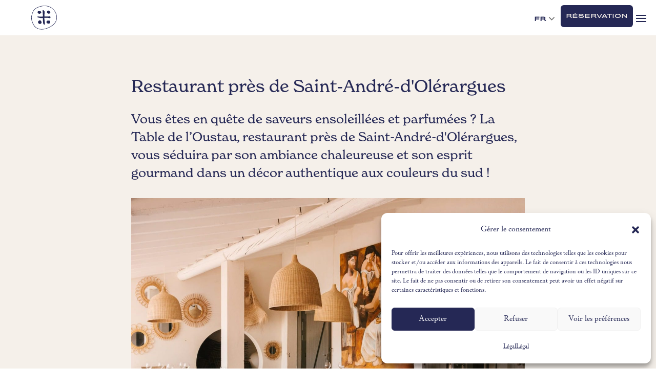

--- FILE ---
content_type: text/html; charset=UTF-8
request_url: https://oustaucamarguen.com/restaurant/restaurant-pres-de-saint-andre-dolerargues/
body_size: 66454
content:
<!DOCTYPE html>
<html lang="fr-FR">
<head>
	<meta charset="UTF-8" />
<meta http-equiv="X-UA-Compatible" content="IE=edge">
	<link rel="pingback" href="https://oustaucamarguen.com/xmlrpc.php" />

	<script type="text/javascript">
		document.documentElement.className = 'js';
	</script>
	
	<link rel="preconnect" href="https://fonts.gstatic.com" crossorigin /><style id="et-divi-userfonts">@font-face { font-family: "New Spirit Regular"; font-display: swap;  src: url("https://oustaucamarguen.com/wp-content/uploads/et-fonts/New-Spirit-Regular.otf") format("opentype"); }@font-face { font-family: "Garamond Libre Regular"; font-display: swap;  src: url("https://oustaucamarguen.com/wp-content/uploads/et-fonts/GaramondLibre-Regular.otf") format("opentype"); }@font-face { font-family: "Rhode Extended Medium"; font-display: swap;  src: url("https://oustaucamarguen.com/wp-content/uploads/et-fonts/Rhode-Extended-Medium.otf") format("opentype"); }</style><style id="et-builder-googlefonts-cached-inline">/* Original: https://fonts.googleapis.com/css?family=Open+Sans:300,regular,500,600,700,800,300italic,italic,500italic,600italic,700italic,800italic&#038;subset=cyrillic,cyrillic-ext,greek,greek-ext,hebrew,latin,latin-ext,vietnamese&#038;display=swap *//* User Agent: Mozilla/5.0 (Unknown; Linux x86_64) AppleWebKit/538.1 (KHTML, like Gecko) Safari/538.1 Daum/4.1 */@font-face {font-family: 'Open Sans';font-style: italic;font-weight: 300;font-stretch: normal;font-display: swap;src: url(https://fonts.gstatic.com/s/opensans/v44/memQYaGs126MiZpBA-UFUIcVXSCEkx2cmqvXlWq8tWZ0Pw86hd0Rk5hkaVc.ttf) format('truetype');}@font-face {font-family: 'Open Sans';font-style: italic;font-weight: 400;font-stretch: normal;font-display: swap;src: url(https://fonts.gstatic.com/s/opensans/v44/memQYaGs126MiZpBA-UFUIcVXSCEkx2cmqvXlWq8tWZ0Pw86hd0Rk8ZkaVc.ttf) format('truetype');}@font-face {font-family: 'Open Sans';font-style: italic;font-weight: 500;font-stretch: normal;font-display: swap;src: url(https://fonts.gstatic.com/s/opensans/v44/memQYaGs126MiZpBA-UFUIcVXSCEkx2cmqvXlWq8tWZ0Pw86hd0Rk_RkaVc.ttf) format('truetype');}@font-face {font-family: 'Open Sans';font-style: italic;font-weight: 600;font-stretch: normal;font-display: swap;src: url(https://fonts.gstatic.com/s/opensans/v44/memQYaGs126MiZpBA-UFUIcVXSCEkx2cmqvXlWq8tWZ0Pw86hd0RkxhjaVc.ttf) format('truetype');}@font-face {font-family: 'Open Sans';font-style: italic;font-weight: 700;font-stretch: normal;font-display: swap;src: url(https://fonts.gstatic.com/s/opensans/v44/memQYaGs126MiZpBA-UFUIcVXSCEkx2cmqvXlWq8tWZ0Pw86hd0RkyFjaVc.ttf) format('truetype');}@font-face {font-family: 'Open Sans';font-style: italic;font-weight: 800;font-stretch: normal;font-display: swap;src: url(https://fonts.gstatic.com/s/opensans/v44/memQYaGs126MiZpBA-UFUIcVXSCEkx2cmqvXlWq8tWZ0Pw86hd0Rk0ZjaVc.ttf) format('truetype');}@font-face {font-family: 'Open Sans';font-style: normal;font-weight: 300;font-stretch: normal;font-display: swap;src: url(https://fonts.gstatic.com/s/opensans/v44/memSYaGs126MiZpBA-UvWbX2vVnXBbObj2OVZyOOSr4dVJWUgsiH0C4n.ttf) format('truetype');}@font-face {font-family: 'Open Sans';font-style: normal;font-weight: 400;font-stretch: normal;font-display: swap;src: url(https://fonts.gstatic.com/s/opensans/v44/memSYaGs126MiZpBA-UvWbX2vVnXBbObj2OVZyOOSr4dVJWUgsjZ0C4n.ttf) format('truetype');}@font-face {font-family: 'Open Sans';font-style: normal;font-weight: 500;font-stretch: normal;font-display: swap;src: url(https://fonts.gstatic.com/s/opensans/v44/memSYaGs126MiZpBA-UvWbX2vVnXBbObj2OVZyOOSr4dVJWUgsjr0C4n.ttf) format('truetype');}@font-face {font-family: 'Open Sans';font-style: normal;font-weight: 600;font-stretch: normal;font-display: swap;src: url(https://fonts.gstatic.com/s/opensans/v44/memSYaGs126MiZpBA-UvWbX2vVnXBbObj2OVZyOOSr4dVJWUgsgH1y4n.ttf) format('truetype');}@font-face {font-family: 'Open Sans';font-style: normal;font-weight: 700;font-stretch: normal;font-display: swap;src: url(https://fonts.gstatic.com/s/opensans/v44/memSYaGs126MiZpBA-UvWbX2vVnXBbObj2OVZyOOSr4dVJWUgsg-1y4n.ttf) format('truetype');}@font-face {font-family: 'Open Sans';font-style: normal;font-weight: 800;font-stretch: normal;font-display: swap;src: url(https://fonts.gstatic.com/s/opensans/v44/memSYaGs126MiZpBA-UvWbX2vVnXBbObj2OVZyOOSr4dVJWUgshZ1y4n.ttf) format('truetype');}/* User Agent: Mozilla/5.0 (Windows NT 6.1; WOW64; rv:27.0) Gecko/20100101 Firefox/27.0 */@font-face {font-family: 'Open Sans';font-style: italic;font-weight: 300;font-stretch: normal;font-display: swap;src: url(https://fonts.gstatic.com/l/font?kit=memQYaGs126MiZpBA-UFUIcVXSCEkx2cmqvXlWq8tWZ0Pw86hd0Rk5hkaVQ&skey=743457fe2cc29280&v=v44) format('woff');}@font-face {font-family: 'Open Sans';font-style: italic;font-weight: 400;font-stretch: normal;font-display: swap;src: url(https://fonts.gstatic.com/l/font?kit=memQYaGs126MiZpBA-UFUIcVXSCEkx2cmqvXlWq8tWZ0Pw86hd0Rk8ZkaVQ&skey=743457fe2cc29280&v=v44) format('woff');}@font-face {font-family: 'Open Sans';font-style: italic;font-weight: 500;font-stretch: normal;font-display: swap;src: url(https://fonts.gstatic.com/l/font?kit=memQYaGs126MiZpBA-UFUIcVXSCEkx2cmqvXlWq8tWZ0Pw86hd0Rk_RkaVQ&skey=743457fe2cc29280&v=v44) format('woff');}@font-face {font-family: 'Open Sans';font-style: italic;font-weight: 600;font-stretch: normal;font-display: swap;src: url(https://fonts.gstatic.com/l/font?kit=memQYaGs126MiZpBA-UFUIcVXSCEkx2cmqvXlWq8tWZ0Pw86hd0RkxhjaVQ&skey=743457fe2cc29280&v=v44) format('woff');}@font-face {font-family: 'Open Sans';font-style: italic;font-weight: 700;font-stretch: normal;font-display: swap;src: url(https://fonts.gstatic.com/l/font?kit=memQYaGs126MiZpBA-UFUIcVXSCEkx2cmqvXlWq8tWZ0Pw86hd0RkyFjaVQ&skey=743457fe2cc29280&v=v44) format('woff');}@font-face {font-family: 'Open Sans';font-style: italic;font-weight: 800;font-stretch: normal;font-display: swap;src: url(https://fonts.gstatic.com/l/font?kit=memQYaGs126MiZpBA-UFUIcVXSCEkx2cmqvXlWq8tWZ0Pw86hd0Rk0ZjaVQ&skey=743457fe2cc29280&v=v44) format('woff');}@font-face {font-family: 'Open Sans';font-style: normal;font-weight: 300;font-stretch: normal;font-display: swap;src: url(https://fonts.gstatic.com/l/font?kit=memSYaGs126MiZpBA-UvWbX2vVnXBbObj2OVZyOOSr4dVJWUgsiH0C4k&skey=62c1cbfccc78b4b2&v=v44) format('woff');}@font-face {font-family: 'Open Sans';font-style: normal;font-weight: 400;font-stretch: normal;font-display: swap;src: url(https://fonts.gstatic.com/l/font?kit=memSYaGs126MiZpBA-UvWbX2vVnXBbObj2OVZyOOSr4dVJWUgsjZ0C4k&skey=62c1cbfccc78b4b2&v=v44) format('woff');}@font-face {font-family: 'Open Sans';font-style: normal;font-weight: 500;font-stretch: normal;font-display: swap;src: url(https://fonts.gstatic.com/l/font?kit=memSYaGs126MiZpBA-UvWbX2vVnXBbObj2OVZyOOSr4dVJWUgsjr0C4k&skey=62c1cbfccc78b4b2&v=v44) format('woff');}@font-face {font-family: 'Open Sans';font-style: normal;font-weight: 600;font-stretch: normal;font-display: swap;src: url(https://fonts.gstatic.com/l/font?kit=memSYaGs126MiZpBA-UvWbX2vVnXBbObj2OVZyOOSr4dVJWUgsgH1y4k&skey=62c1cbfccc78b4b2&v=v44) format('woff');}@font-face {font-family: 'Open Sans';font-style: normal;font-weight: 700;font-stretch: normal;font-display: swap;src: url(https://fonts.gstatic.com/l/font?kit=memSYaGs126MiZpBA-UvWbX2vVnXBbObj2OVZyOOSr4dVJWUgsg-1y4k&skey=62c1cbfccc78b4b2&v=v44) format('woff');}@font-face {font-family: 'Open Sans';font-style: normal;font-weight: 800;font-stretch: normal;font-display: swap;src: url(https://fonts.gstatic.com/l/font?kit=memSYaGs126MiZpBA-UvWbX2vVnXBbObj2OVZyOOSr4dVJWUgshZ1y4k&skey=62c1cbfccc78b4b2&v=v44) format('woff');}/* User Agent: Mozilla/5.0 (Windows NT 6.3; rv:39.0) Gecko/20100101 Firefox/39.0 */@font-face {font-family: 'Open Sans';font-style: italic;font-weight: 300;font-stretch: normal;font-display: swap;src: url(https://fonts.gstatic.com/s/opensans/v44/memQYaGs126MiZpBA-UFUIcVXSCEkx2cmqvXlWq8tWZ0Pw86hd0Rk5hkaVI.woff2) format('woff2');}@font-face {font-family: 'Open Sans';font-style: italic;font-weight: 400;font-stretch: normal;font-display: swap;src: url(https://fonts.gstatic.com/s/opensans/v44/memQYaGs126MiZpBA-UFUIcVXSCEkx2cmqvXlWq8tWZ0Pw86hd0Rk8ZkaVI.woff2) format('woff2');}@font-face {font-family: 'Open Sans';font-style: italic;font-weight: 500;font-stretch: normal;font-display: swap;src: url(https://fonts.gstatic.com/s/opensans/v44/memQYaGs126MiZpBA-UFUIcVXSCEkx2cmqvXlWq8tWZ0Pw86hd0Rk_RkaVI.woff2) format('woff2');}@font-face {font-family: 'Open Sans';font-style: italic;font-weight: 600;font-stretch: normal;font-display: swap;src: url(https://fonts.gstatic.com/s/opensans/v44/memQYaGs126MiZpBA-UFUIcVXSCEkx2cmqvXlWq8tWZ0Pw86hd0RkxhjaVI.woff2) format('woff2');}@font-face {font-family: 'Open Sans';font-style: italic;font-weight: 700;font-stretch: normal;font-display: swap;src: url(https://fonts.gstatic.com/s/opensans/v44/memQYaGs126MiZpBA-UFUIcVXSCEkx2cmqvXlWq8tWZ0Pw86hd0RkyFjaVI.woff2) format('woff2');}@font-face {font-family: 'Open Sans';font-style: italic;font-weight: 800;font-stretch: normal;font-display: swap;src: url(https://fonts.gstatic.com/s/opensans/v44/memQYaGs126MiZpBA-UFUIcVXSCEkx2cmqvXlWq8tWZ0Pw86hd0Rk0ZjaVI.woff2) format('woff2');}@font-face {font-family: 'Open Sans';font-style: normal;font-weight: 300;font-stretch: normal;font-display: swap;src: url(https://fonts.gstatic.com/s/opensans/v44/memSYaGs126MiZpBA-UvWbX2vVnXBbObj2OVZyOOSr4dVJWUgsiH0C4i.woff2) format('woff2');}@font-face {font-family: 'Open Sans';font-style: normal;font-weight: 400;font-stretch: normal;font-display: swap;src: url(https://fonts.gstatic.com/s/opensans/v44/memSYaGs126MiZpBA-UvWbX2vVnXBbObj2OVZyOOSr4dVJWUgsjZ0C4i.woff2) format('woff2');}@font-face {font-family: 'Open Sans';font-style: normal;font-weight: 500;font-stretch: normal;font-display: swap;src: url(https://fonts.gstatic.com/s/opensans/v44/memSYaGs126MiZpBA-UvWbX2vVnXBbObj2OVZyOOSr4dVJWUgsjr0C4i.woff2) format('woff2');}@font-face {font-family: 'Open Sans';font-style: normal;font-weight: 600;font-stretch: normal;font-display: swap;src: url(https://fonts.gstatic.com/s/opensans/v44/memSYaGs126MiZpBA-UvWbX2vVnXBbObj2OVZyOOSr4dVJWUgsgH1y4i.woff2) format('woff2');}@font-face {font-family: 'Open Sans';font-style: normal;font-weight: 700;font-stretch: normal;font-display: swap;src: url(https://fonts.gstatic.com/s/opensans/v44/memSYaGs126MiZpBA-UvWbX2vVnXBbObj2OVZyOOSr4dVJWUgsg-1y4i.woff2) format('woff2');}@font-face {font-family: 'Open Sans';font-style: normal;font-weight: 800;font-stretch: normal;font-display: swap;src: url(https://fonts.gstatic.com/s/opensans/v44/memSYaGs126MiZpBA-UvWbX2vVnXBbObj2OVZyOOSr4dVJWUgshZ1y4i.woff2) format('woff2');}</style><meta name='robots' content='index, follow, max-image-preview:large, max-snippet:-1, max-video-preview:-1' />
<script type="text/javascript">
			let jqueryParams=[],jQuery=function(r){return jqueryParams=[...jqueryParams,r],jQuery},$=function(r){return jqueryParams=[...jqueryParams,r],$};window.jQuery=jQuery,window.$=jQuery;let customHeadScripts=!1;jQuery.fn=jQuery.prototype={},$.fn=jQuery.prototype={},jQuery.noConflict=function(r){if(window.jQuery)return jQuery=window.jQuery,$=window.jQuery,customHeadScripts=!0,jQuery.noConflict},jQuery.ready=function(r){jqueryParams=[...jqueryParams,r]},$.ready=function(r){jqueryParams=[...jqueryParams,r]},jQuery.load=function(r){jqueryParams=[...jqueryParams,r]},$.load=function(r){jqueryParams=[...jqueryParams,r]},jQuery.fn.ready=function(r){jqueryParams=[...jqueryParams,r]},$.fn.ready=function(r){jqueryParams=[...jqueryParams,r]};</script>
	<!-- This site is optimized with the Yoast SEO plugin v26.8 - https://yoast.com/product/yoast-seo-wordpress/ -->
	<title>Restaurant près de Saint-André-d&#039;Olérargues | Oustau Camarguen</title>
	<meta name="description" content="Vous êtes en quête de saveurs ensoleillées et parfumées ? La Table de l’Oustau vous séduira par son ambiance et son esprit gourmand !" />
	<link rel="canonical" href="https://oustaucamarguen.com/restaurant/restaurant-pres-de-saint-andre-dolerargues/" />
	<meta property="og:locale" content="fr_FR" />
	<meta property="og:type" content="article" />
	<meta property="og:title" content="Restaurant près de Saint-André-d&#039;Olérargues | Oustau Camarguen" />
	<meta property="og:description" content="Vous êtes en quête de saveurs ensoleillées et parfumées ? La Table de l’Oustau vous séduira par son ambiance et son esprit gourmand !" />
	<meta property="og:url" content="https://oustaucamarguen.com/restaurant/restaurant-pres-de-saint-andre-dolerargues/" />
	<meta property="og:site_name" content="Oustau Camarguen" />
	<meta property="article:modified_time" content="2024-06-12T14:50:15+00:00" />
	<meta property="og:image" content="https://oustaucamarguen.com/wp-content/uploads/2024/05/Oustau-Camarguen-Restaurant-dans-le-sud.jpg" />
	<meta property="og:image:width" content="1290" />
	<meta property="og:image:height" content="860" />
	<meta property="og:image:type" content="image/jpeg" />
	<meta name="twitter:card" content="summary_large_image" />
	<meta name="twitter:label1" content="Durée de lecture estimée" />
	<meta name="twitter:data1" content="1 minute" />
	<script type="application/ld+json" class="yoast-schema-graph">{"@context":"https://schema.org","@graph":[{"@type":"WebPage","@id":"https://oustaucamarguen.com/restaurant/restaurant-pres-de-saint-andre-dolerargues/","url":"https://oustaucamarguen.com/restaurant/restaurant-pres-de-saint-andre-dolerargues/","name":"Restaurant près de Saint-André-d'Olérargues | Oustau Camarguen","isPartOf":{"@id":"https://oustaucamarguen.com/#website"},"primaryImageOfPage":{"@id":"https://oustaucamarguen.com/restaurant/restaurant-pres-de-saint-andre-dolerargues/#primaryimage"},"image":{"@id":"https://oustaucamarguen.com/restaurant/restaurant-pres-de-saint-andre-dolerargues/#primaryimage"},"thumbnailUrl":"https://oustaucamarguen.com/wp-content/uploads/2024/05/Oustau-Camarguen-Restaurant-dans-le-sud.jpg","datePublished":"2024-06-11T09:47:10+00:00","dateModified":"2024-06-12T14:50:15+00:00","description":"Vous êtes en quête de saveurs ensoleillées et parfumées ? La Table de l’Oustau vous séduira par son ambiance et son esprit gourmand !","breadcrumb":{"@id":"https://oustaucamarguen.com/restaurant/restaurant-pres-de-saint-andre-dolerargues/#breadcrumb"},"inLanguage":"fr-FR","potentialAction":[{"@type":"ReadAction","target":["https://oustaucamarguen.com/restaurant/restaurant-pres-de-saint-andre-dolerargues/"]}]},{"@type":"ImageObject","inLanguage":"fr-FR","@id":"https://oustaucamarguen.com/restaurant/restaurant-pres-de-saint-andre-dolerargues/#primaryimage","url":"https://oustaucamarguen.com/wp-content/uploads/2024/05/Oustau-Camarguen-Restaurant-dans-le-sud.jpg","contentUrl":"https://oustaucamarguen.com/wp-content/uploads/2024/05/Oustau-Camarguen-Restaurant-dans-le-sud.jpg","width":1290,"height":860,"caption":"restaurant avec tables et chaises, cadres d'artistes sur les murs et ambiance chaleureuse"},{"@type":"BreadcrumbList","@id":"https://oustaucamarguen.com/restaurant/restaurant-pres-de-saint-andre-dolerargues/#breadcrumb","itemListElement":[{"@type":"ListItem","position":1,"name":"Accueil","item":"https://oustaucamarguen.com/"},{"@type":"ListItem","position":2,"name":"Restaurant près de Saint-André-d&rsquo;Olérargues"}]},{"@type":"WebSite","@id":"https://oustaucamarguen.com/#website","url":"https://oustaucamarguen.com/","name":"Oustau Camarguen","description":"Hotel****, Restaurant &amp; Spa - Grau-du-Roi - Hôtel Bord de Mêr","potentialAction":[{"@type":"SearchAction","target":{"@type":"EntryPoint","urlTemplate":"https://oustaucamarguen.com/?s={search_term_string}"},"query-input":{"@type":"PropertyValueSpecification","valueRequired":true,"valueName":"search_term_string"}}],"inLanguage":"fr-FR"}]}</script>
	<!-- / Yoast SEO plugin. -->


<link rel='dns-prefetch' href='//www.googletagmanager.com' />
<link rel='dns-prefetch' href='//cdnjs.cloudflare.com' />
		<style>
			.lazyload,
			.lazyloading {
				max-width: 100%;
			}
		</style>
		<meta content="Divi Child v.1.0.0" name="generator"/><link rel='stylesheet' id='sbi_styles-css' href='https://oustaucamarguen.com/wp-content/plugins/instagram-feed/css/sbi-styles.min.css?ver=6.10.0' type='text/css' media='all' />
<link rel='stylesheet' id='dipi-fontawesome-css' href='https://cdnjs.cloudflare.com/ajax/libs/font-awesome/6.5.0/css/all.min.css?ver=6.5.0' type='text/css' media='all' />
<style id='wp-block-library-inline-css' type='text/css'>
:root{--wp-block-synced-color:#7a00df;--wp-block-synced-color--rgb:122,0,223;--wp-bound-block-color:var(--wp-block-synced-color);--wp-editor-canvas-background:#ddd;--wp-admin-theme-color:#007cba;--wp-admin-theme-color--rgb:0,124,186;--wp-admin-theme-color-darker-10:#006ba1;--wp-admin-theme-color-darker-10--rgb:0,107,160.5;--wp-admin-theme-color-darker-20:#005a87;--wp-admin-theme-color-darker-20--rgb:0,90,135;--wp-admin-border-width-focus:2px}@media (min-resolution:192dpi){:root{--wp-admin-border-width-focus:1.5px}}.wp-element-button{cursor:pointer}:root .has-very-light-gray-background-color{background-color:#eee}:root .has-very-dark-gray-background-color{background-color:#313131}:root .has-very-light-gray-color{color:#eee}:root .has-very-dark-gray-color{color:#313131}:root .has-vivid-green-cyan-to-vivid-cyan-blue-gradient-background{background:linear-gradient(135deg,#00d084,#0693e3)}:root .has-purple-crush-gradient-background{background:linear-gradient(135deg,#34e2e4,#4721fb 50%,#ab1dfe)}:root .has-hazy-dawn-gradient-background{background:linear-gradient(135deg,#faaca8,#dad0ec)}:root .has-subdued-olive-gradient-background{background:linear-gradient(135deg,#fafae1,#67a671)}:root .has-atomic-cream-gradient-background{background:linear-gradient(135deg,#fdd79a,#004a59)}:root .has-nightshade-gradient-background{background:linear-gradient(135deg,#330968,#31cdcf)}:root .has-midnight-gradient-background{background:linear-gradient(135deg,#020381,#2874fc)}:root{--wp--preset--font-size--normal:16px;--wp--preset--font-size--huge:42px}.has-regular-font-size{font-size:1em}.has-larger-font-size{font-size:2.625em}.has-normal-font-size{font-size:var(--wp--preset--font-size--normal)}.has-huge-font-size{font-size:var(--wp--preset--font-size--huge)}.has-text-align-center{text-align:center}.has-text-align-left{text-align:left}.has-text-align-right{text-align:right}.has-fit-text{white-space:nowrap!important}#end-resizable-editor-section{display:none}.aligncenter{clear:both}.items-justified-left{justify-content:flex-start}.items-justified-center{justify-content:center}.items-justified-right{justify-content:flex-end}.items-justified-space-between{justify-content:space-between}.screen-reader-text{border:0;clip-path:inset(50%);height:1px;margin:-1px;overflow:hidden;padding:0;position:absolute;width:1px;word-wrap:normal!important}.screen-reader-text:focus{background-color:#ddd;clip-path:none;color:#444;display:block;font-size:1em;height:auto;left:5px;line-height:normal;padding:15px 23px 14px;text-decoration:none;top:5px;width:auto;z-index:100000}html :where(.has-border-color){border-style:solid}html :where([style*=border-top-color]){border-top-style:solid}html :where([style*=border-right-color]){border-right-style:solid}html :where([style*=border-bottom-color]){border-bottom-style:solid}html :where([style*=border-left-color]){border-left-style:solid}html :where([style*=border-width]){border-style:solid}html :where([style*=border-top-width]){border-top-style:solid}html :where([style*=border-right-width]){border-right-style:solid}html :where([style*=border-bottom-width]){border-bottom-style:solid}html :where([style*=border-left-width]){border-left-style:solid}html :where(img[class*=wp-image-]){height:auto;max-width:100%}:where(figure){margin:0 0 1em}html :where(.is-position-sticky){--wp-admin--admin-bar--position-offset:var(--wp-admin--admin-bar--height,0px)}@media screen and (max-width:600px){html :where(.is-position-sticky){--wp-admin--admin-bar--position-offset:0px}}

/*# sourceURL=wp-block-library-inline-css */
</style><style id='global-styles-inline-css' type='text/css'>
:root{--wp--preset--aspect-ratio--square: 1;--wp--preset--aspect-ratio--4-3: 4/3;--wp--preset--aspect-ratio--3-4: 3/4;--wp--preset--aspect-ratio--3-2: 3/2;--wp--preset--aspect-ratio--2-3: 2/3;--wp--preset--aspect-ratio--16-9: 16/9;--wp--preset--aspect-ratio--9-16: 9/16;--wp--preset--color--black: #000000;--wp--preset--color--cyan-bluish-gray: #abb8c3;--wp--preset--color--white: #ffffff;--wp--preset--color--pale-pink: #f78da7;--wp--preset--color--vivid-red: #cf2e2e;--wp--preset--color--luminous-vivid-orange: #ff6900;--wp--preset--color--luminous-vivid-amber: #fcb900;--wp--preset--color--light-green-cyan: #7bdcb5;--wp--preset--color--vivid-green-cyan: #00d084;--wp--preset--color--pale-cyan-blue: #8ed1fc;--wp--preset--color--vivid-cyan-blue: #0693e3;--wp--preset--color--vivid-purple: #9b51e0;--wp--preset--gradient--vivid-cyan-blue-to-vivid-purple: linear-gradient(135deg,rgb(6,147,227) 0%,rgb(155,81,224) 100%);--wp--preset--gradient--light-green-cyan-to-vivid-green-cyan: linear-gradient(135deg,rgb(122,220,180) 0%,rgb(0,208,130) 100%);--wp--preset--gradient--luminous-vivid-amber-to-luminous-vivid-orange: linear-gradient(135deg,rgb(252,185,0) 0%,rgb(255,105,0) 100%);--wp--preset--gradient--luminous-vivid-orange-to-vivid-red: linear-gradient(135deg,rgb(255,105,0) 0%,rgb(207,46,46) 100%);--wp--preset--gradient--very-light-gray-to-cyan-bluish-gray: linear-gradient(135deg,rgb(238,238,238) 0%,rgb(169,184,195) 100%);--wp--preset--gradient--cool-to-warm-spectrum: linear-gradient(135deg,rgb(74,234,220) 0%,rgb(151,120,209) 20%,rgb(207,42,186) 40%,rgb(238,44,130) 60%,rgb(251,105,98) 80%,rgb(254,248,76) 100%);--wp--preset--gradient--blush-light-purple: linear-gradient(135deg,rgb(255,206,236) 0%,rgb(152,150,240) 100%);--wp--preset--gradient--blush-bordeaux: linear-gradient(135deg,rgb(254,205,165) 0%,rgb(254,45,45) 50%,rgb(107,0,62) 100%);--wp--preset--gradient--luminous-dusk: linear-gradient(135deg,rgb(255,203,112) 0%,rgb(199,81,192) 50%,rgb(65,88,208) 100%);--wp--preset--gradient--pale-ocean: linear-gradient(135deg,rgb(255,245,203) 0%,rgb(182,227,212) 50%,rgb(51,167,181) 100%);--wp--preset--gradient--electric-grass: linear-gradient(135deg,rgb(202,248,128) 0%,rgb(113,206,126) 100%);--wp--preset--gradient--midnight: linear-gradient(135deg,rgb(2,3,129) 0%,rgb(40,116,252) 100%);--wp--preset--font-size--small: 13px;--wp--preset--font-size--medium: 20px;--wp--preset--font-size--large: 36px;--wp--preset--font-size--x-large: 42px;--wp--preset--spacing--20: 0.44rem;--wp--preset--spacing--30: 0.67rem;--wp--preset--spacing--40: 1rem;--wp--preset--spacing--50: 1.5rem;--wp--preset--spacing--60: 2.25rem;--wp--preset--spacing--70: 3.38rem;--wp--preset--spacing--80: 5.06rem;--wp--preset--shadow--natural: 6px 6px 9px rgba(0, 0, 0, 0.2);--wp--preset--shadow--deep: 12px 12px 50px rgba(0, 0, 0, 0.4);--wp--preset--shadow--sharp: 6px 6px 0px rgba(0, 0, 0, 0.2);--wp--preset--shadow--outlined: 6px 6px 0px -3px rgb(255, 255, 255), 6px 6px rgb(0, 0, 0);--wp--preset--shadow--crisp: 6px 6px 0px rgb(0, 0, 0);}:root { --wp--style--global--content-size: 823px;--wp--style--global--wide-size: 1080px; }:where(body) { margin: 0; }.wp-site-blocks > .alignleft { float: left; margin-right: 2em; }.wp-site-blocks > .alignright { float: right; margin-left: 2em; }.wp-site-blocks > .aligncenter { justify-content: center; margin-left: auto; margin-right: auto; }:where(.is-layout-flex){gap: 0.5em;}:where(.is-layout-grid){gap: 0.5em;}.is-layout-flow > .alignleft{float: left;margin-inline-start: 0;margin-inline-end: 2em;}.is-layout-flow > .alignright{float: right;margin-inline-start: 2em;margin-inline-end: 0;}.is-layout-flow > .aligncenter{margin-left: auto !important;margin-right: auto !important;}.is-layout-constrained > .alignleft{float: left;margin-inline-start: 0;margin-inline-end: 2em;}.is-layout-constrained > .alignright{float: right;margin-inline-start: 2em;margin-inline-end: 0;}.is-layout-constrained > .aligncenter{margin-left: auto !important;margin-right: auto !important;}.is-layout-constrained > :where(:not(.alignleft):not(.alignright):not(.alignfull)){max-width: var(--wp--style--global--content-size);margin-left: auto !important;margin-right: auto !important;}.is-layout-constrained > .alignwide{max-width: var(--wp--style--global--wide-size);}body .is-layout-flex{display: flex;}.is-layout-flex{flex-wrap: wrap;align-items: center;}.is-layout-flex > :is(*, div){margin: 0;}body .is-layout-grid{display: grid;}.is-layout-grid > :is(*, div){margin: 0;}body{padding-top: 0px;padding-right: 0px;padding-bottom: 0px;padding-left: 0px;}:root :where(.wp-element-button, .wp-block-button__link){background-color: #32373c;border-width: 0;color: #fff;font-family: inherit;font-size: inherit;font-style: inherit;font-weight: inherit;letter-spacing: inherit;line-height: inherit;padding-top: calc(0.667em + 2px);padding-right: calc(1.333em + 2px);padding-bottom: calc(0.667em + 2px);padding-left: calc(1.333em + 2px);text-decoration: none;text-transform: inherit;}.has-black-color{color: var(--wp--preset--color--black) !important;}.has-cyan-bluish-gray-color{color: var(--wp--preset--color--cyan-bluish-gray) !important;}.has-white-color{color: var(--wp--preset--color--white) !important;}.has-pale-pink-color{color: var(--wp--preset--color--pale-pink) !important;}.has-vivid-red-color{color: var(--wp--preset--color--vivid-red) !important;}.has-luminous-vivid-orange-color{color: var(--wp--preset--color--luminous-vivid-orange) !important;}.has-luminous-vivid-amber-color{color: var(--wp--preset--color--luminous-vivid-amber) !important;}.has-light-green-cyan-color{color: var(--wp--preset--color--light-green-cyan) !important;}.has-vivid-green-cyan-color{color: var(--wp--preset--color--vivid-green-cyan) !important;}.has-pale-cyan-blue-color{color: var(--wp--preset--color--pale-cyan-blue) !important;}.has-vivid-cyan-blue-color{color: var(--wp--preset--color--vivid-cyan-blue) !important;}.has-vivid-purple-color{color: var(--wp--preset--color--vivid-purple) !important;}.has-black-background-color{background-color: var(--wp--preset--color--black) !important;}.has-cyan-bluish-gray-background-color{background-color: var(--wp--preset--color--cyan-bluish-gray) !important;}.has-white-background-color{background-color: var(--wp--preset--color--white) !important;}.has-pale-pink-background-color{background-color: var(--wp--preset--color--pale-pink) !important;}.has-vivid-red-background-color{background-color: var(--wp--preset--color--vivid-red) !important;}.has-luminous-vivid-orange-background-color{background-color: var(--wp--preset--color--luminous-vivid-orange) !important;}.has-luminous-vivid-amber-background-color{background-color: var(--wp--preset--color--luminous-vivid-amber) !important;}.has-light-green-cyan-background-color{background-color: var(--wp--preset--color--light-green-cyan) !important;}.has-vivid-green-cyan-background-color{background-color: var(--wp--preset--color--vivid-green-cyan) !important;}.has-pale-cyan-blue-background-color{background-color: var(--wp--preset--color--pale-cyan-blue) !important;}.has-vivid-cyan-blue-background-color{background-color: var(--wp--preset--color--vivid-cyan-blue) !important;}.has-vivid-purple-background-color{background-color: var(--wp--preset--color--vivid-purple) !important;}.has-black-border-color{border-color: var(--wp--preset--color--black) !important;}.has-cyan-bluish-gray-border-color{border-color: var(--wp--preset--color--cyan-bluish-gray) !important;}.has-white-border-color{border-color: var(--wp--preset--color--white) !important;}.has-pale-pink-border-color{border-color: var(--wp--preset--color--pale-pink) !important;}.has-vivid-red-border-color{border-color: var(--wp--preset--color--vivid-red) !important;}.has-luminous-vivid-orange-border-color{border-color: var(--wp--preset--color--luminous-vivid-orange) !important;}.has-luminous-vivid-amber-border-color{border-color: var(--wp--preset--color--luminous-vivid-amber) !important;}.has-light-green-cyan-border-color{border-color: var(--wp--preset--color--light-green-cyan) !important;}.has-vivid-green-cyan-border-color{border-color: var(--wp--preset--color--vivid-green-cyan) !important;}.has-pale-cyan-blue-border-color{border-color: var(--wp--preset--color--pale-cyan-blue) !important;}.has-vivid-cyan-blue-border-color{border-color: var(--wp--preset--color--vivid-cyan-blue) !important;}.has-vivid-purple-border-color{border-color: var(--wp--preset--color--vivid-purple) !important;}.has-vivid-cyan-blue-to-vivid-purple-gradient-background{background: var(--wp--preset--gradient--vivid-cyan-blue-to-vivid-purple) !important;}.has-light-green-cyan-to-vivid-green-cyan-gradient-background{background: var(--wp--preset--gradient--light-green-cyan-to-vivid-green-cyan) !important;}.has-luminous-vivid-amber-to-luminous-vivid-orange-gradient-background{background: var(--wp--preset--gradient--luminous-vivid-amber-to-luminous-vivid-orange) !important;}.has-luminous-vivid-orange-to-vivid-red-gradient-background{background: var(--wp--preset--gradient--luminous-vivid-orange-to-vivid-red) !important;}.has-very-light-gray-to-cyan-bluish-gray-gradient-background{background: var(--wp--preset--gradient--very-light-gray-to-cyan-bluish-gray) !important;}.has-cool-to-warm-spectrum-gradient-background{background: var(--wp--preset--gradient--cool-to-warm-spectrum) !important;}.has-blush-light-purple-gradient-background{background: var(--wp--preset--gradient--blush-light-purple) !important;}.has-blush-bordeaux-gradient-background{background: var(--wp--preset--gradient--blush-bordeaux) !important;}.has-luminous-dusk-gradient-background{background: var(--wp--preset--gradient--luminous-dusk) !important;}.has-pale-ocean-gradient-background{background: var(--wp--preset--gradient--pale-ocean) !important;}.has-electric-grass-gradient-background{background: var(--wp--preset--gradient--electric-grass) !important;}.has-midnight-gradient-background{background: var(--wp--preset--gradient--midnight) !important;}.has-small-font-size{font-size: var(--wp--preset--font-size--small) !important;}.has-medium-font-size{font-size: var(--wp--preset--font-size--medium) !important;}.has-large-font-size{font-size: var(--wp--preset--font-size--large) !important;}.has-x-large-font-size{font-size: var(--wp--preset--font-size--x-large) !important;}
/*# sourceURL=global-styles-inline-css */
</style>

<link rel='stylesheet' id='dica-lightbox-styles-css' href='https://oustaucamarguen.com/wp-content/plugins/dg-divi-carousel/styles/light-box-styles.css?ver=2.0.26' type='text/css' media='all' />
<link rel='stylesheet' id='swipe-style-css' href='https://oustaucamarguen.com/wp-content/plugins/dg-divi-carousel/styles/swiper.min.css?ver=2.0.26' type='text/css' media='all' />
<link rel='stylesheet' id='dipi_font-css' href='https://oustaucamarguen.com/wp-content/plugins/divi-pixel/dist/admin/css/dipi-font.min.css?ver=1.0.0' type='text/css' media='all' />
<link rel='stylesheet' id='dipi_general-css' href='https://oustaucamarguen.com/wp-content/plugins/divi-pixel/dist/public/css/general.min.css?ver=2.47.0' type='text/css' media='all' />
<link rel='stylesheet' id='wpa-css-css' href='https://oustaucamarguen.com/wp-content/plugins/honeypot/includes/css/wpa.css?ver=2.3.04' type='text/css' media='all' />
<link rel='stylesheet' id='cmplz-general-css' href='https://oustaucamarguen.com/wp-content/plugins/complianz-gdpr/assets/css/cookieblocker.min.css?ver=1764845577' type='text/css' media='all' />
<style id='divi-style-parent-inline-inline-css' type='text/css'>
/*!
Theme Name: Divi
Theme URI: http://www.elegantthemes.com/gallery/divi/
Version: 4.27.5
Description: Smart. Flexible. Beautiful. Divi is the most powerful theme in our collection.
Author: Elegant Themes
Author URI: http://www.elegantthemes.com
License: GNU General Public License v2
License URI: http://www.gnu.org/licenses/gpl-2.0.html
*/

a,abbr,acronym,address,applet,b,big,blockquote,body,center,cite,code,dd,del,dfn,div,dl,dt,em,fieldset,font,form,h1,h2,h3,h4,h5,h6,html,i,iframe,img,ins,kbd,label,legend,li,object,ol,p,pre,q,s,samp,small,span,strike,strong,sub,sup,tt,u,ul,var{margin:0;padding:0;border:0;outline:0;font-size:100%;-ms-text-size-adjust:100%;-webkit-text-size-adjust:100%;vertical-align:baseline;background:transparent}body{line-height:1}ol,ul{list-style:none}blockquote,q{quotes:none}blockquote:after,blockquote:before,q:after,q:before{content:"";content:none}blockquote{margin:20px 0 30px;border-left:5px solid;padding-left:20px}:focus{outline:0}del{text-decoration:line-through}pre{overflow:auto;padding:10px}figure{margin:0}table{border-collapse:collapse;border-spacing:0}article,aside,footer,header,hgroup,nav,section{display:block}body{font-family:Open Sans,Arial,sans-serif;font-size:14px;color:#666;background-color:#fff;line-height:1.7em;font-weight:500;-webkit-font-smoothing:antialiased;-moz-osx-font-smoothing:grayscale}body.page-template-page-template-blank-php #page-container{padding-top:0!important}body.et_cover_background{background-size:cover!important;background-position:top!important;background-repeat:no-repeat!important;background-attachment:fixed}a{color:#2ea3f2}a,a:hover{text-decoration:none}p{padding-bottom:1em}p:not(.has-background):last-of-type{padding-bottom:0}p.et_normal_padding{padding-bottom:1em}strong{font-weight:700}cite,em,i{font-style:italic}code,pre{font-family:Courier New,monospace;margin-bottom:10px}ins{text-decoration:none}sub,sup{height:0;line-height:1;position:relative;vertical-align:baseline}sup{bottom:.8em}sub{top:.3em}dl{margin:0 0 1.5em}dl dt{font-weight:700}dd{margin-left:1.5em}blockquote p{padding-bottom:0}embed,iframe,object,video{max-width:100%}h1,h2,h3,h4,h5,h6{color:#333;padding-bottom:10px;line-height:1em;font-weight:500}h1 a,h2 a,h3 a,h4 a,h5 a,h6 a{color:inherit}h1{font-size:30px}h2{font-size:26px}h3{font-size:22px}h4{font-size:18px}h5{font-size:16px}h6{font-size:14px}input{-webkit-appearance:none}input[type=checkbox]{-webkit-appearance:checkbox}input[type=radio]{-webkit-appearance:radio}input.text,input.title,input[type=email],input[type=password],input[type=tel],input[type=text],select,textarea{background-color:#fff;border:1px solid #bbb;padding:2px;color:#4e4e4e}input.text:focus,input.title:focus,input[type=text]:focus,select:focus,textarea:focus{border-color:#2d3940;color:#3e3e3e}input.text,input.title,input[type=text],select,textarea{margin:0}textarea{padding:4px}button,input,select,textarea{font-family:inherit}img{max-width:100%;height:auto}.clear{clear:both}br.clear{margin:0;padding:0}.pagination{clear:both}#et_search_icon:hover,.et-social-icon a:hover,.et_password_protected_form .et_submit_button,.form-submit .et_pb_buttontton.alt.disabled,.nav-single a,.posted_in a{color:#2ea3f2}.et-search-form,blockquote{border-color:#2ea3f2}#main-content{background-color:#fff}.container{width:80%;max-width:1080px;margin:auto;position:relative}body:not(.et-tb) #main-content .container,body:not(.et-tb-has-header) #main-content .container{padding-top:58px}.et_full_width_page #main-content .container:before{display:none}.main_title{margin-bottom:20px}.et_password_protected_form .et_submit_button:hover,.form-submit .et_pb_button:hover{background:rgba(0,0,0,.05)}.et_button_icon_visible .et_pb_button{padding-right:2em;padding-left:.7em}.et_button_icon_visible .et_pb_button:after{opacity:1;margin-left:0}.et_button_left .et_pb_button:hover:after{left:.15em}.et_button_left .et_pb_button:after{margin-left:0;left:1em}.et_button_icon_visible.et_button_left .et_pb_button,.et_button_left .et_pb_button:hover,.et_button_left .et_pb_module .et_pb_button:hover{padding-left:2em;padding-right:.7em}.et_button_icon_visible.et_button_left .et_pb_button:after,.et_button_left .et_pb_button:hover:after{left:.15em}.et_password_protected_form .et_submit_button:hover,.form-submit .et_pb_button:hover{padding:.3em 1em}.et_button_no_icon .et_pb_button:after{display:none}.et_button_no_icon.et_button_icon_visible.et_button_left .et_pb_button,.et_button_no_icon.et_button_left .et_pb_button:hover,.et_button_no_icon .et_pb_button,.et_button_no_icon .et_pb_button:hover{padding:.3em 1em!important}.et_button_custom_icon .et_pb_button:after{line-height:1.7em}.et_button_custom_icon.et_button_icon_visible .et_pb_button:after,.et_button_custom_icon .et_pb_button:hover:after{margin-left:.3em}#left-area .post_format-post-format-gallery .wp-block-gallery:first-of-type{padding:0;margin-bottom:-16px}.entry-content table:not(.variations){border:1px solid #eee;margin:0 0 15px;text-align:left;width:100%}.entry-content thead th,.entry-content tr th{color:#555;font-weight:700;padding:9px 24px}.entry-content tr td{border-top:1px solid #eee;padding:6px 24px}#left-area ul,.entry-content ul,.et-l--body ul,.et-l--footer ul,.et-l--header ul{list-style-type:disc;padding:0 0 23px 1em;line-height:26px}#left-area ol,.entry-content ol,.et-l--body ol,.et-l--footer ol,.et-l--header ol{list-style-type:decimal;list-style-position:inside;padding:0 0 23px;line-height:26px}#left-area ul li ul,.entry-content ul li ol{padding:2px 0 2px 20px}#left-area ol li ul,.entry-content ol li ol,.et-l--body ol li ol,.et-l--footer ol li ol,.et-l--header ol li ol{padding:2px 0 2px 35px}#left-area ul.wp-block-gallery{display:-webkit-box;display:-ms-flexbox;display:flex;-ms-flex-wrap:wrap;flex-wrap:wrap;list-style-type:none;padding:0}#left-area ul.products{padding:0!important;line-height:1.7!important;list-style:none!important}.gallery-item a{display:block}.gallery-caption,.gallery-item a{width:90%}#wpadminbar{z-index:100001}#left-area .post-meta{font-size:14px;padding-bottom:15px}#left-area .post-meta a{text-decoration:none;color:#666}#left-area .et_featured_image{padding-bottom:7px}.single .post{padding-bottom:25px}body.single .et_audio_content{margin-bottom:-6px}.nav-single a{text-decoration:none;color:#2ea3f2;font-size:14px;font-weight:400}.nav-previous{float:left}.nav-next{float:right}.et_password_protected_form p input{background-color:#eee;border:none!important;width:100%!important;border-radius:0!important;font-size:14px;color:#999!important;padding:16px!important;-webkit-box-sizing:border-box;box-sizing:border-box}.et_password_protected_form label{display:none}.et_password_protected_form .et_submit_button{font-family:inherit;display:block;float:right;margin:8px auto 0;cursor:pointer}.post-password-required p.nocomments.container{max-width:100%}.post-password-required p.nocomments.container:before{display:none}.aligncenter,div.post .new-post .aligncenter{display:block;margin-left:auto;margin-right:auto}.wp-caption{border:1px solid #ddd;text-align:center;background-color:#f3f3f3;margin-bottom:10px;max-width:96%;padding:8px}.wp-caption.alignleft{margin:0 30px 20px 0}.wp-caption.alignright{margin:0 0 20px 30px}.wp-caption img{margin:0;padding:0;border:0}.wp-caption p.wp-caption-text{font-size:12px;padding:0 4px 5px;margin:0}.alignright{float:right}.alignleft{float:left}img.alignleft{display:inline;float:left;margin-right:15px}img.alignright{display:inline;float:right;margin-left:15px}.page.et_pb_pagebuilder_layout #main-content{background-color:transparent}body #main-content .et_builder_inner_content>h1,body #main-content .et_builder_inner_content>h2,body #main-content .et_builder_inner_content>h3,body #main-content .et_builder_inner_content>h4,body #main-content .et_builder_inner_content>h5,body #main-content .et_builder_inner_content>h6{line-height:1.4em}body #main-content .et_builder_inner_content>p{line-height:1.7em}.wp-block-pullquote{margin:20px 0 30px}.wp-block-pullquote.has-background blockquote{border-left:none}.wp-block-group.has-background{padding:1.5em 1.5em .5em}@media (min-width:981px){#left-area{width:79.125%;padding-bottom:23px}#main-content .container:before{content:"";position:absolute;top:0;height:100%;width:1px;background-color:#e2e2e2}.et_full_width_page #left-area,.et_no_sidebar #left-area{float:none;width:100%!important}.et_full_width_page #left-area{padding-bottom:0}.et_no_sidebar #main-content .container:before{display:none}}@media (max-width:980px){#page-container{padding-top:80px}.et-tb #page-container,.et-tb-has-header #page-container{padding-top:0!important}#left-area,#sidebar{width:100%!important}#main-content .container:before{display:none!important}.et_full_width_page .et_gallery_item:nth-child(4n+1){clear:none}}@media print{#page-container{padding-top:0!important}}#wp-admin-bar-et-use-visual-builder a:before{font-family:ETmodules!important;content:"\e625";font-size:30px!important;width:28px;margin-top:-3px;color:#974df3!important}#wp-admin-bar-et-use-visual-builder:hover a:before{color:#fff!important}#wp-admin-bar-et-use-visual-builder:hover a,#wp-admin-bar-et-use-visual-builder a:hover{transition:background-color .5s ease;-webkit-transition:background-color .5s ease;-moz-transition:background-color .5s ease;background-color:#7e3bd0!important;color:#fff!important}* html .clearfix,:first-child+html .clearfix{zoom:1}.iphone .et_pb_section_video_bg video::-webkit-media-controls-start-playback-button{display:none!important;-webkit-appearance:none}.et_mobile_device .et_pb_section_parallax .et_pb_parallax_css{background-attachment:scroll}.et-social-facebook a.icon:before{content:"\e093"}.et-social-twitter a.icon:before{content:"\e094"}.et-social-google-plus a.icon:before{content:"\e096"}.et-social-instagram a.icon:before{content:"\e09a"}.et-social-rss a.icon:before{content:"\e09e"}.ai1ec-single-event:after{content:" ";display:table;clear:both}.evcal_event_details .evcal_evdata_cell .eventon_details_shading_bot.eventon_details_shading_bot{z-index:3}.wp-block-divi-layout{margin-bottom:1em}*{-webkit-box-sizing:border-box;box-sizing:border-box}#et-info-email:before,#et-info-phone:before,#et_search_icon:before,.comment-reply-link:after,.et-cart-info span:before,.et-pb-arrow-next:before,.et-pb-arrow-prev:before,.et-social-icon a:before,.et_audio_container .mejs-playpause-button button:before,.et_audio_container .mejs-volume-button button:before,.et_overlay:before,.et_password_protected_form .et_submit_button:after,.et_pb_button:after,.et_pb_contact_reset:after,.et_pb_contact_submit:after,.et_pb_font_icon:before,.et_pb_newsletter_button:after,.et_pb_pricing_table_button:after,.et_pb_promo_button:after,.et_pb_testimonial:before,.et_pb_toggle_title:before,.form-submit .et_pb_button:after,.mobile_menu_bar:before,a.et_pb_more_button:after{font-family:ETmodules!important;speak:none;font-style:normal;font-weight:400;-webkit-font-feature-settings:normal;font-feature-settings:normal;font-variant:normal;text-transform:none;line-height:1;-webkit-font-smoothing:antialiased;-moz-osx-font-smoothing:grayscale;text-shadow:0 0;direction:ltr}.et-pb-icon,.et_pb_custom_button_icon.et_pb_button:after,.et_pb_login .et_pb_custom_button_icon.et_pb_button:after,.et_pb_woo_custom_button_icon .button.et_pb_custom_button_icon.et_pb_button:after,.et_pb_woo_custom_button_icon .button.et_pb_custom_button_icon.et_pb_button:hover:after{content:attr(data-icon)}.et-pb-icon{font-family:ETmodules;speak:none;font-weight:400;-webkit-font-feature-settings:normal;font-feature-settings:normal;font-variant:normal;text-transform:none;line-height:1;-webkit-font-smoothing:antialiased;font-size:96px;font-style:normal;display:inline-block;-webkit-box-sizing:border-box;box-sizing:border-box;direction:ltr}#et-ajax-saving{display:none;-webkit-transition:background .3s,-webkit-box-shadow .3s;transition:background .3s,-webkit-box-shadow .3s;transition:background .3s,box-shadow .3s;transition:background .3s,box-shadow .3s,-webkit-box-shadow .3s;-webkit-box-shadow:rgba(0,139,219,.247059) 0 0 60px;box-shadow:0 0 60px rgba(0,139,219,.247059);position:fixed;top:50%;left:50%;width:50px;height:50px;background:#fff;border-radius:50px;margin:-25px 0 0 -25px;z-index:999999;text-align:center}#et-ajax-saving img{margin:9px}.et-safe-mode-indicator,.et-safe-mode-indicator:focus,.et-safe-mode-indicator:hover{-webkit-box-shadow:0 5px 10px rgba(41,196,169,.15);box-shadow:0 5px 10px rgba(41,196,169,.15);background:#29c4a9;color:#fff;font-size:14px;font-weight:600;padding:12px;line-height:16px;border-radius:3px;position:fixed;bottom:30px;right:30px;z-index:999999;text-decoration:none;font-family:Open Sans,sans-serif;-webkit-font-smoothing:antialiased;-moz-osx-font-smoothing:grayscale}.et_pb_button{font-size:20px;font-weight:500;padding:.3em 1em;line-height:1.7em!important;background-color:transparent;background-size:cover;background-position:50%;background-repeat:no-repeat;border:2px solid;border-radius:3px;-webkit-transition-duration:.2s;transition-duration:.2s;-webkit-transition-property:all!important;transition-property:all!important}.et_pb_button,.et_pb_button_inner{position:relative}.et_pb_button:hover,.et_pb_module .et_pb_button:hover{border:2px solid transparent;padding:.3em 2em .3em .7em}.et_pb_button:hover{background-color:hsla(0,0%,100%,.2)}.et_pb_bg_layout_light.et_pb_button:hover,.et_pb_bg_layout_light .et_pb_button:hover{background-color:rgba(0,0,0,.05)}.et_pb_button:after,.et_pb_button:before{font-size:32px;line-height:1em;content:"\35";opacity:0;position:absolute;margin-left:-1em;-webkit-transition:all .2s;transition:all .2s;text-transform:none;-webkit-font-feature-settings:"kern" off;font-feature-settings:"kern" off;font-variant:none;font-style:normal;font-weight:400;text-shadow:none}.et_pb_button.et_hover_enabled:hover:after,.et_pb_button.et_pb_hovered:hover:after{-webkit-transition:none!important;transition:none!important}.et_pb_button:before{display:none}.et_pb_button:hover:after{opacity:1;margin-left:0}.et_pb_column_1_3 h1,.et_pb_column_1_4 h1,.et_pb_column_1_5 h1,.et_pb_column_1_6 h1,.et_pb_column_2_5 h1{font-size:26px}.et_pb_column_1_3 h2,.et_pb_column_1_4 h2,.et_pb_column_1_5 h2,.et_pb_column_1_6 h2,.et_pb_column_2_5 h2{font-size:23px}.et_pb_column_1_3 h3,.et_pb_column_1_4 h3,.et_pb_column_1_5 h3,.et_pb_column_1_6 h3,.et_pb_column_2_5 h3{font-size:20px}.et_pb_column_1_3 h4,.et_pb_column_1_4 h4,.et_pb_column_1_5 h4,.et_pb_column_1_6 h4,.et_pb_column_2_5 h4{font-size:18px}.et_pb_column_1_3 h5,.et_pb_column_1_4 h5,.et_pb_column_1_5 h5,.et_pb_column_1_6 h5,.et_pb_column_2_5 h5{font-size:16px}.et_pb_column_1_3 h6,.et_pb_column_1_4 h6,.et_pb_column_1_5 h6,.et_pb_column_1_6 h6,.et_pb_column_2_5 h6{font-size:15px}.et_pb_bg_layout_dark,.et_pb_bg_layout_dark h1,.et_pb_bg_layout_dark h2,.et_pb_bg_layout_dark h3,.et_pb_bg_layout_dark h4,.et_pb_bg_layout_dark h5,.et_pb_bg_layout_dark h6{color:#fff!important}.et_pb_module.et_pb_text_align_left{text-align:left}.et_pb_module.et_pb_text_align_center{text-align:center}.et_pb_module.et_pb_text_align_right{text-align:right}.et_pb_module.et_pb_text_align_justified{text-align:justify}.clearfix:after{visibility:hidden;display:block;font-size:0;content:" ";clear:both;height:0}.et_pb_bg_layout_light .et_pb_more_button{color:#2ea3f2}.et_builder_inner_content{position:relative;z-index:1}header .et_builder_inner_content{z-index:2}.et_pb_css_mix_blend_mode_passthrough{mix-blend-mode:unset!important}.et_pb_image_container{margin:-20px -20px 29px}.et_pb_module_inner{position:relative}.et_hover_enabled_preview{z-index:2}.et_hover_enabled:hover{position:relative;z-index:2}.et_pb_all_tabs,.et_pb_module,.et_pb_posts_nav a,.et_pb_tab,.et_pb_with_background{position:relative;background-size:cover;background-position:50%;background-repeat:no-repeat}.et_pb_background_mask,.et_pb_background_pattern{bottom:0;left:0;position:absolute;right:0;top:0}.et_pb_background_mask{background-size:calc(100% + 2px) calc(100% + 2px);background-repeat:no-repeat;background-position:50%;overflow:hidden}.et_pb_background_pattern{background-position:0 0;background-repeat:repeat}.et_pb_with_border{position:relative;border:0 solid #333}.post-password-required .et_pb_row{padding:0;width:100%}.post-password-required .et_password_protected_form{min-height:0}body.et_pb_pagebuilder_layout.et_pb_show_title .post-password-required .et_password_protected_form h1,body:not(.et_pb_pagebuilder_layout) .post-password-required .et_password_protected_form h1{display:none}.et_pb_no_bg{padding:0!important}.et_overlay.et_pb_inline_icon:before,.et_pb_inline_icon:before{content:attr(data-icon)}.et_pb_more_button{color:inherit;text-shadow:none;text-decoration:none;display:inline-block;margin-top:20px}.et_parallax_bg_wrap{overflow:hidden;position:absolute;top:0;right:0;bottom:0;left:0}.et_parallax_bg{background-repeat:no-repeat;background-position:top;background-size:cover;position:absolute;bottom:0;left:0;width:100%;height:100%;display:block}.et_parallax_bg.et_parallax_bg__hover,.et_parallax_bg.et_parallax_bg_phone,.et_parallax_bg.et_parallax_bg_tablet,.et_parallax_gradient.et_parallax_gradient__hover,.et_parallax_gradient.et_parallax_gradient_phone,.et_parallax_gradient.et_parallax_gradient_tablet,.et_pb_section_parallax_hover:hover .et_parallax_bg:not(.et_parallax_bg__hover),.et_pb_section_parallax_hover:hover .et_parallax_gradient:not(.et_parallax_gradient__hover){display:none}.et_pb_section_parallax_hover:hover .et_parallax_bg.et_parallax_bg__hover,.et_pb_section_parallax_hover:hover .et_parallax_gradient.et_parallax_gradient__hover{display:block}.et_parallax_gradient{bottom:0;display:block;left:0;position:absolute;right:0;top:0}.et_pb_module.et_pb_section_parallax,.et_pb_posts_nav a.et_pb_section_parallax,.et_pb_tab.et_pb_section_parallax{position:relative}.et_pb_section_parallax .et_pb_parallax_css,.et_pb_slides .et_parallax_bg.et_pb_parallax_css{background-attachment:fixed}body.et-bfb .et_pb_section_parallax .et_pb_parallax_css,body.et-bfb .et_pb_slides .et_parallax_bg.et_pb_parallax_css{background-attachment:scroll;bottom:auto}.et_pb_section_parallax.et_pb_column .et_pb_module,.et_pb_section_parallax.et_pb_row .et_pb_column,.et_pb_section_parallax.et_pb_row .et_pb_module{z-index:9;position:relative}.et_pb_more_button:hover:after{opacity:1;margin-left:0}.et_pb_preload .et_pb_section_video_bg,.et_pb_preload>div{visibility:hidden}.et_pb_preload,.et_pb_section.et_pb_section_video.et_pb_preload{position:relative;background:#464646!important}.et_pb_preload:before{content:"";position:absolute;top:50%;left:50%;background:url(https://oustaucamarguen.com/wp-content/themes/Divi/includes/builder/styles/images/preloader.gif) no-repeat;border-radius:32px;width:32px;height:32px;margin:-16px 0 0 -16px}.box-shadow-overlay{position:absolute;top:0;left:0;width:100%;height:100%;z-index:10;pointer-events:none}.et_pb_section>.box-shadow-overlay~.et_pb_row{z-index:11}body.safari .section_has_divider{will-change:transform}.et_pb_row>.box-shadow-overlay{z-index:8}.has-box-shadow-overlay{position:relative}.et_clickable{cursor:pointer}.screen-reader-text{border:0;clip:rect(1px,1px,1px,1px);-webkit-clip-path:inset(50%);clip-path:inset(50%);height:1px;margin:-1px;overflow:hidden;padding:0;position:absolute!important;width:1px;word-wrap:normal!important}.et_multi_view_hidden,.et_multi_view_hidden_image{display:none!important}@keyframes multi-view-image-fade{0%{opacity:0}10%{opacity:.1}20%{opacity:.2}30%{opacity:.3}40%{opacity:.4}50%{opacity:.5}60%{opacity:.6}70%{opacity:.7}80%{opacity:.8}90%{opacity:.9}to{opacity:1}}.et_multi_view_image__loading{visibility:hidden}.et_multi_view_image__loaded{-webkit-animation:multi-view-image-fade .5s;animation:multi-view-image-fade .5s}#et-pb-motion-effects-offset-tracker{visibility:hidden!important;opacity:0;position:absolute;top:0;left:0}.et-pb-before-scroll-animation{opacity:0}header.et-l.et-l--header:after{clear:both;display:block;content:""}.et_pb_module{-webkit-animation-timing-function:linear;animation-timing-function:linear;-webkit-animation-duration:.2s;animation-duration:.2s}@-webkit-keyframes fadeBottom{0%{opacity:0;-webkit-transform:translateY(10%);transform:translateY(10%)}to{opacity:1;-webkit-transform:translateY(0);transform:translateY(0)}}@keyframes fadeBottom{0%{opacity:0;-webkit-transform:translateY(10%);transform:translateY(10%)}to{opacity:1;-webkit-transform:translateY(0);transform:translateY(0)}}@-webkit-keyframes fadeLeft{0%{opacity:0;-webkit-transform:translateX(-10%);transform:translateX(-10%)}to{opacity:1;-webkit-transform:translateX(0);transform:translateX(0)}}@keyframes fadeLeft{0%{opacity:0;-webkit-transform:translateX(-10%);transform:translateX(-10%)}to{opacity:1;-webkit-transform:translateX(0);transform:translateX(0)}}@-webkit-keyframes fadeRight{0%{opacity:0;-webkit-transform:translateX(10%);transform:translateX(10%)}to{opacity:1;-webkit-transform:translateX(0);transform:translateX(0)}}@keyframes fadeRight{0%{opacity:0;-webkit-transform:translateX(10%);transform:translateX(10%)}to{opacity:1;-webkit-transform:translateX(0);transform:translateX(0)}}@-webkit-keyframes fadeTop{0%{opacity:0;-webkit-transform:translateY(-10%);transform:translateY(-10%)}to{opacity:1;-webkit-transform:translateX(0);transform:translateX(0)}}@keyframes fadeTop{0%{opacity:0;-webkit-transform:translateY(-10%);transform:translateY(-10%)}to{opacity:1;-webkit-transform:translateX(0);transform:translateX(0)}}@-webkit-keyframes fadeIn{0%{opacity:0}to{opacity:1}}@keyframes fadeIn{0%{opacity:0}to{opacity:1}}.et-waypoint:not(.et_pb_counters){opacity:0}@media (min-width:981px){.et_pb_section.et_section_specialty div.et_pb_row .et_pb_column .et_pb_column .et_pb_module.et-last-child,.et_pb_section.et_section_specialty div.et_pb_row .et_pb_column .et_pb_column .et_pb_module:last-child,.et_pb_section.et_section_specialty div.et_pb_row .et_pb_column .et_pb_row_inner .et_pb_column .et_pb_module.et-last-child,.et_pb_section.et_section_specialty div.et_pb_row .et_pb_column .et_pb_row_inner .et_pb_column .et_pb_module:last-child,.et_pb_section div.et_pb_row .et_pb_column .et_pb_module.et-last-child,.et_pb_section div.et_pb_row .et_pb_column .et_pb_module:last-child{margin-bottom:0}}@media (max-width:980px){.et_overlay.et_pb_inline_icon_tablet:before,.et_pb_inline_icon_tablet:before{content:attr(data-icon-tablet)}.et_parallax_bg.et_parallax_bg_tablet_exist,.et_parallax_gradient.et_parallax_gradient_tablet_exist{display:none}.et_parallax_bg.et_parallax_bg_tablet,.et_parallax_gradient.et_parallax_gradient_tablet{display:block}.et_pb_column .et_pb_module{margin-bottom:30px}.et_pb_row .et_pb_column .et_pb_module.et-last-child,.et_pb_row .et_pb_column .et_pb_module:last-child,.et_section_specialty .et_pb_row .et_pb_column .et_pb_module.et-last-child,.et_section_specialty .et_pb_row .et_pb_column .et_pb_module:last-child{margin-bottom:0}.et_pb_more_button{display:inline-block!important}.et_pb_bg_layout_light_tablet.et_pb_button,.et_pb_bg_layout_light_tablet.et_pb_module.et_pb_button,.et_pb_bg_layout_light_tablet .et_pb_more_button{color:#2ea3f2}.et_pb_bg_layout_light_tablet .et_pb_forgot_password a{color:#666}.et_pb_bg_layout_light_tablet h1,.et_pb_bg_layout_light_tablet h2,.et_pb_bg_layout_light_tablet h3,.et_pb_bg_layout_light_tablet h4,.et_pb_bg_layout_light_tablet h5,.et_pb_bg_layout_light_tablet h6{color:#333!important}.et_pb_module .et_pb_bg_layout_light_tablet.et_pb_button{color:#2ea3f2!important}.et_pb_bg_layout_light_tablet{color:#666!important}.et_pb_bg_layout_dark_tablet,.et_pb_bg_layout_dark_tablet h1,.et_pb_bg_layout_dark_tablet h2,.et_pb_bg_layout_dark_tablet h3,.et_pb_bg_layout_dark_tablet h4,.et_pb_bg_layout_dark_tablet h5,.et_pb_bg_layout_dark_tablet h6{color:#fff!important}.et_pb_bg_layout_dark_tablet.et_pb_button,.et_pb_bg_layout_dark_tablet.et_pb_module.et_pb_button,.et_pb_bg_layout_dark_tablet .et_pb_more_button{color:inherit}.et_pb_bg_layout_dark_tablet .et_pb_forgot_password a{color:#fff}.et_pb_module.et_pb_text_align_left-tablet{text-align:left}.et_pb_module.et_pb_text_align_center-tablet{text-align:center}.et_pb_module.et_pb_text_align_right-tablet{text-align:right}.et_pb_module.et_pb_text_align_justified-tablet{text-align:justify}}@media (max-width:767px){.et_pb_more_button{display:inline-block!important}.et_overlay.et_pb_inline_icon_phone:before,.et_pb_inline_icon_phone:before{content:attr(data-icon-phone)}.et_parallax_bg.et_parallax_bg_phone_exist,.et_parallax_gradient.et_parallax_gradient_phone_exist{display:none}.et_parallax_bg.et_parallax_bg_phone,.et_parallax_gradient.et_parallax_gradient_phone{display:block}.et-hide-mobile{display:none!important}.et_pb_bg_layout_light_phone.et_pb_button,.et_pb_bg_layout_light_phone.et_pb_module.et_pb_button,.et_pb_bg_layout_light_phone .et_pb_more_button{color:#2ea3f2}.et_pb_bg_layout_light_phone .et_pb_forgot_password a{color:#666}.et_pb_bg_layout_light_phone h1,.et_pb_bg_layout_light_phone h2,.et_pb_bg_layout_light_phone h3,.et_pb_bg_layout_light_phone h4,.et_pb_bg_layout_light_phone h5,.et_pb_bg_layout_light_phone h6{color:#333!important}.et_pb_module .et_pb_bg_layout_light_phone.et_pb_button{color:#2ea3f2!important}.et_pb_bg_layout_light_phone{color:#666!important}.et_pb_bg_layout_dark_phone,.et_pb_bg_layout_dark_phone h1,.et_pb_bg_layout_dark_phone h2,.et_pb_bg_layout_dark_phone h3,.et_pb_bg_layout_dark_phone h4,.et_pb_bg_layout_dark_phone h5,.et_pb_bg_layout_dark_phone h6{color:#fff!important}.et_pb_bg_layout_dark_phone.et_pb_button,.et_pb_bg_layout_dark_phone.et_pb_module.et_pb_button,.et_pb_bg_layout_dark_phone .et_pb_more_button{color:inherit}.et_pb_module .et_pb_bg_layout_dark_phone.et_pb_button{color:#fff!important}.et_pb_bg_layout_dark_phone .et_pb_forgot_password a{color:#fff}.et_pb_module.et_pb_text_align_left-phone{text-align:left}.et_pb_module.et_pb_text_align_center-phone{text-align:center}.et_pb_module.et_pb_text_align_right-phone{text-align:right}.et_pb_module.et_pb_text_align_justified-phone{text-align:justify}}@media (max-width:479px){a.et_pb_more_button{display:block}}@media (min-width:768px) and (max-width:980px){[data-et-multi-view-load-tablet-hidden=true]:not(.et_multi_view_swapped){display:none!important}}@media (max-width:767px){[data-et-multi-view-load-phone-hidden=true]:not(.et_multi_view_swapped){display:none!important}}.et_pb_menu.et_pb_menu--style-inline_centered_logo .et_pb_menu__menu nav ul{-webkit-box-pack:center;-ms-flex-pack:center;justify-content:center}@-webkit-keyframes multi-view-image-fade{0%{-webkit-transform:scale(1);transform:scale(1);opacity:1}50%{-webkit-transform:scale(1.01);transform:scale(1.01);opacity:1}to{-webkit-transform:scale(1);transform:scale(1);opacity:1}}
/*# sourceURL=divi-style-parent-inline-inline-css */
</style>
<style id='divi-dynamic-critical-inline-css' type='text/css'>
@font-face{font-family:ETmodules;font-display:block;src:url(//oustaucamarguen.com/wp-content/themes/Divi/core/admin/fonts/modules/all/modules.eot);src:url(//oustaucamarguen.com/wp-content/themes/Divi/core/admin/fonts/modules/all/modules.eot?#iefix) format("embedded-opentype"),url(//oustaucamarguen.com/wp-content/themes/Divi/core/admin/fonts/modules/all/modules.woff) format("woff"),url(//oustaucamarguen.com/wp-content/themes/Divi/core/admin/fonts/modules/all/modules.ttf) format("truetype"),url(//oustaucamarguen.com/wp-content/themes/Divi/core/admin/fonts/modules/all/modules.svg#ETmodules) format("svg");font-weight:400;font-style:normal}
.et_audio_content,.et_link_content,.et_quote_content{background-color:#2ea3f2}.et_pb_post .et-pb-controllers a{margin-bottom:10px}.format-gallery .et-pb-controllers{bottom:0}.et_pb_blog_grid .et_audio_content{margin-bottom:19px}.et_pb_row .et_pb_blog_grid .et_pb_post .et_pb_slide{min-height:180px}.et_audio_content .wp-block-audio{margin:0;padding:0}.et_audio_content h2{line-height:44px}.et_pb_column_1_2 .et_audio_content h2,.et_pb_column_1_3 .et_audio_content h2,.et_pb_column_1_4 .et_audio_content h2,.et_pb_column_1_5 .et_audio_content h2,.et_pb_column_1_6 .et_audio_content h2,.et_pb_column_2_5 .et_audio_content h2,.et_pb_column_3_5 .et_audio_content h2,.et_pb_column_3_8 .et_audio_content h2{margin-bottom:9px;margin-top:0}.et_pb_column_1_2 .et_audio_content,.et_pb_column_3_5 .et_audio_content{padding:35px 40px}.et_pb_column_1_2 .et_audio_content h2,.et_pb_column_3_5 .et_audio_content h2{line-height:32px}.et_pb_column_1_3 .et_audio_content,.et_pb_column_1_4 .et_audio_content,.et_pb_column_1_5 .et_audio_content,.et_pb_column_1_6 .et_audio_content,.et_pb_column_2_5 .et_audio_content,.et_pb_column_3_8 .et_audio_content{padding:35px 20px}.et_pb_column_1_3 .et_audio_content h2,.et_pb_column_1_4 .et_audio_content h2,.et_pb_column_1_5 .et_audio_content h2,.et_pb_column_1_6 .et_audio_content h2,.et_pb_column_2_5 .et_audio_content h2,.et_pb_column_3_8 .et_audio_content h2{font-size:18px;line-height:26px}article.et_pb_has_overlay .et_pb_blog_image_container{position:relative}.et_pb_post>.et_main_video_container{position:relative;margin-bottom:30px}.et_pb_post .et_pb_video_overlay .et_pb_video_play{color:#fff}.et_pb_post .et_pb_video_overlay_hover:hover{background:rgba(0,0,0,.6)}.et_audio_content,.et_link_content,.et_quote_content{text-align:center;word-wrap:break-word;position:relative;padding:50px 60px}.et_audio_content h2,.et_link_content a.et_link_main_url,.et_link_content h2,.et_quote_content blockquote cite,.et_quote_content blockquote p{color:#fff!important}.et_quote_main_link{position:absolute;text-indent:-9999px;width:100%;height:100%;display:block;top:0;left:0}.et_quote_content blockquote{padding:0;margin:0;border:none}.et_audio_content h2,.et_link_content h2,.et_quote_content blockquote p{margin-top:0}.et_audio_content h2{margin-bottom:20px}.et_audio_content h2,.et_link_content h2,.et_quote_content blockquote p{line-height:44px}.et_link_content a.et_link_main_url,.et_quote_content blockquote cite{font-size:18px;font-weight:200}.et_quote_content blockquote cite{font-style:normal}.et_pb_column_2_3 .et_quote_content{padding:50px 42px 45px}.et_pb_column_2_3 .et_audio_content,.et_pb_column_2_3 .et_link_content{padding:40px 40px 45px}.et_pb_column_1_2 .et_audio_content,.et_pb_column_1_2 .et_link_content,.et_pb_column_1_2 .et_quote_content,.et_pb_column_3_5 .et_audio_content,.et_pb_column_3_5 .et_link_content,.et_pb_column_3_5 .et_quote_content{padding:35px 40px}.et_pb_column_1_2 .et_quote_content blockquote p,.et_pb_column_3_5 .et_quote_content blockquote p{font-size:26px;line-height:32px}.et_pb_column_1_2 .et_audio_content h2,.et_pb_column_1_2 .et_link_content h2,.et_pb_column_3_5 .et_audio_content h2,.et_pb_column_3_5 .et_link_content h2{line-height:32px}.et_pb_column_1_2 .et_link_content a.et_link_main_url,.et_pb_column_1_2 .et_quote_content blockquote cite,.et_pb_column_3_5 .et_link_content a.et_link_main_url,.et_pb_column_3_5 .et_quote_content blockquote cite{font-size:14px}.et_pb_column_1_3 .et_quote_content,.et_pb_column_1_4 .et_quote_content,.et_pb_column_1_5 .et_quote_content,.et_pb_column_1_6 .et_quote_content,.et_pb_column_2_5 .et_quote_content,.et_pb_column_3_8 .et_quote_content{padding:35px 30px 32px}.et_pb_column_1_3 .et_audio_content,.et_pb_column_1_3 .et_link_content,.et_pb_column_1_4 .et_audio_content,.et_pb_column_1_4 .et_link_content,.et_pb_column_1_5 .et_audio_content,.et_pb_column_1_5 .et_link_content,.et_pb_column_1_6 .et_audio_content,.et_pb_column_1_6 .et_link_content,.et_pb_column_2_5 .et_audio_content,.et_pb_column_2_5 .et_link_content,.et_pb_column_3_8 .et_audio_content,.et_pb_column_3_8 .et_link_content{padding:35px 20px}.et_pb_column_1_3 .et_audio_content h2,.et_pb_column_1_3 .et_link_content h2,.et_pb_column_1_3 .et_quote_content blockquote p,.et_pb_column_1_4 .et_audio_content h2,.et_pb_column_1_4 .et_link_content h2,.et_pb_column_1_4 .et_quote_content blockquote p,.et_pb_column_1_5 .et_audio_content h2,.et_pb_column_1_5 .et_link_content h2,.et_pb_column_1_5 .et_quote_content blockquote p,.et_pb_column_1_6 .et_audio_content h2,.et_pb_column_1_6 .et_link_content h2,.et_pb_column_1_6 .et_quote_content blockquote p,.et_pb_column_2_5 .et_audio_content h2,.et_pb_column_2_5 .et_link_content h2,.et_pb_column_2_5 .et_quote_content blockquote p,.et_pb_column_3_8 .et_audio_content h2,.et_pb_column_3_8 .et_link_content h2,.et_pb_column_3_8 .et_quote_content blockquote p{font-size:18px;line-height:26px}.et_pb_column_1_3 .et_link_content a.et_link_main_url,.et_pb_column_1_3 .et_quote_content blockquote cite,.et_pb_column_1_4 .et_link_content a.et_link_main_url,.et_pb_column_1_4 .et_quote_content blockquote cite,.et_pb_column_1_5 .et_link_content a.et_link_main_url,.et_pb_column_1_5 .et_quote_content blockquote cite,.et_pb_column_1_6 .et_link_content a.et_link_main_url,.et_pb_column_1_6 .et_quote_content blockquote cite,.et_pb_column_2_5 .et_link_content a.et_link_main_url,.et_pb_column_2_5 .et_quote_content blockquote cite,.et_pb_column_3_8 .et_link_content a.et_link_main_url,.et_pb_column_3_8 .et_quote_content blockquote cite{font-size:14px}.et_pb_post .et_pb_gallery_post_type .et_pb_slide{min-height:500px;background-size:cover!important;background-position:top}.format-gallery .et_pb_slider.gallery-not-found .et_pb_slide{-webkit-box-shadow:inset 0 0 10px rgba(0,0,0,.1);box-shadow:inset 0 0 10px rgba(0,0,0,.1)}.format-gallery .et_pb_slider:hover .et-pb-arrow-prev{left:0}.format-gallery .et_pb_slider:hover .et-pb-arrow-next{right:0}.et_pb_post>.et_pb_slider{margin-bottom:30px}.et_pb_column_3_4 .et_pb_post .et_pb_slide{min-height:442px}.et_pb_column_2_3 .et_pb_post .et_pb_slide{min-height:390px}.et_pb_column_1_2 .et_pb_post .et_pb_slide,.et_pb_column_3_5 .et_pb_post .et_pb_slide{min-height:284px}.et_pb_column_1_3 .et_pb_post .et_pb_slide,.et_pb_column_2_5 .et_pb_post .et_pb_slide,.et_pb_column_3_8 .et_pb_post .et_pb_slide{min-height:180px}.et_pb_column_1_4 .et_pb_post .et_pb_slide,.et_pb_column_1_5 .et_pb_post .et_pb_slide,.et_pb_column_1_6 .et_pb_post .et_pb_slide{min-height:125px}.et_pb_portfolio.et_pb_section_parallax .pagination,.et_pb_portfolio.et_pb_section_video .pagination,.et_pb_portfolio_grid.et_pb_section_parallax .pagination,.et_pb_portfolio_grid.et_pb_section_video .pagination{position:relative}.et_pb_bg_layout_light .et_pb_post .post-meta,.et_pb_bg_layout_light .et_pb_post .post-meta a,.et_pb_bg_layout_light .et_pb_post p{color:#666}.et_pb_bg_layout_dark .et_pb_post .post-meta,.et_pb_bg_layout_dark .et_pb_post .post-meta a,.et_pb_bg_layout_dark .et_pb_post p{color:inherit}.et_pb_text_color_dark .et_audio_content h2,.et_pb_text_color_dark .et_link_content a.et_link_main_url,.et_pb_text_color_dark .et_link_content h2,.et_pb_text_color_dark .et_quote_content blockquote cite,.et_pb_text_color_dark .et_quote_content blockquote p{color:#666!important}.et_pb_text_color_dark.et_audio_content h2,.et_pb_text_color_dark.et_link_content a.et_link_main_url,.et_pb_text_color_dark.et_link_content h2,.et_pb_text_color_dark.et_quote_content blockquote cite,.et_pb_text_color_dark.et_quote_content blockquote p{color:#bbb!important}.et_pb_text_color_dark.et_audio_content,.et_pb_text_color_dark.et_link_content,.et_pb_text_color_dark.et_quote_content{background-color:#e8e8e8}@media (min-width:981px) and (max-width:1100px){.et_quote_content{padding:50px 70px 45px}.et_pb_column_2_3 .et_quote_content{padding:50px 50px 45px}.et_pb_column_1_2 .et_quote_content,.et_pb_column_3_5 .et_quote_content{padding:35px 47px 30px}.et_pb_column_1_3 .et_quote_content,.et_pb_column_1_4 .et_quote_content,.et_pb_column_1_5 .et_quote_content,.et_pb_column_1_6 .et_quote_content,.et_pb_column_2_5 .et_quote_content,.et_pb_column_3_8 .et_quote_content{padding:35px 25px 32px}.et_pb_column_4_4 .et_pb_post .et_pb_slide{min-height:534px}.et_pb_column_3_4 .et_pb_post .et_pb_slide{min-height:392px}.et_pb_column_2_3 .et_pb_post .et_pb_slide{min-height:345px}.et_pb_column_1_2 .et_pb_post .et_pb_slide,.et_pb_column_3_5 .et_pb_post .et_pb_slide{min-height:250px}.et_pb_column_1_3 .et_pb_post .et_pb_slide,.et_pb_column_2_5 .et_pb_post .et_pb_slide,.et_pb_column_3_8 .et_pb_post .et_pb_slide{min-height:155px}.et_pb_column_1_4 .et_pb_post .et_pb_slide,.et_pb_column_1_5 .et_pb_post .et_pb_slide,.et_pb_column_1_6 .et_pb_post .et_pb_slide{min-height:108px}}@media (max-width:980px){.et_pb_bg_layout_dark_tablet .et_audio_content h2{color:#fff!important}.et_pb_text_color_dark_tablet.et_audio_content h2{color:#bbb!important}.et_pb_text_color_dark_tablet.et_audio_content{background-color:#e8e8e8}.et_pb_bg_layout_dark_tablet .et_audio_content h2,.et_pb_bg_layout_dark_tablet .et_link_content a.et_link_main_url,.et_pb_bg_layout_dark_tablet .et_link_content h2,.et_pb_bg_layout_dark_tablet .et_quote_content blockquote cite,.et_pb_bg_layout_dark_tablet .et_quote_content blockquote p{color:#fff!important}.et_pb_text_color_dark_tablet .et_audio_content h2,.et_pb_text_color_dark_tablet .et_link_content a.et_link_main_url,.et_pb_text_color_dark_tablet .et_link_content h2,.et_pb_text_color_dark_tablet .et_quote_content blockquote cite,.et_pb_text_color_dark_tablet .et_quote_content blockquote p{color:#666!important}.et_pb_text_color_dark_tablet.et_audio_content h2,.et_pb_text_color_dark_tablet.et_link_content a.et_link_main_url,.et_pb_text_color_dark_tablet.et_link_content h2,.et_pb_text_color_dark_tablet.et_quote_content blockquote cite,.et_pb_text_color_dark_tablet.et_quote_content blockquote p{color:#bbb!important}.et_pb_text_color_dark_tablet.et_audio_content,.et_pb_text_color_dark_tablet.et_link_content,.et_pb_text_color_dark_tablet.et_quote_content{background-color:#e8e8e8}}@media (min-width:768px) and (max-width:980px){.et_audio_content h2{font-size:26px!important;line-height:44px!important;margin-bottom:24px!important}.et_pb_post>.et_pb_gallery_post_type>.et_pb_slides>.et_pb_slide{min-height:384px!important}.et_quote_content{padding:50px 43px 45px!important}.et_quote_content blockquote p{font-size:26px!important;line-height:44px!important}.et_quote_content blockquote cite{font-size:18px!important}.et_link_content{padding:40px 40px 45px}.et_link_content h2{font-size:26px!important;line-height:44px!important}.et_link_content a.et_link_main_url{font-size:18px!important}}@media (max-width:767px){.et_audio_content h2,.et_link_content h2,.et_quote_content,.et_quote_content blockquote p{font-size:20px!important;line-height:26px!important}.et_audio_content,.et_link_content{padding:35px 20px!important}.et_audio_content h2{margin-bottom:9px!important}.et_pb_bg_layout_dark_phone .et_audio_content h2{color:#fff!important}.et_pb_text_color_dark_phone.et_audio_content{background-color:#e8e8e8}.et_link_content a.et_link_main_url,.et_quote_content blockquote cite{font-size:14px!important}.format-gallery .et-pb-controllers{height:auto}.et_pb_post>.et_pb_gallery_post_type>.et_pb_slides>.et_pb_slide{min-height:222px!important}.et_pb_bg_layout_dark_phone .et_audio_content h2,.et_pb_bg_layout_dark_phone .et_link_content a.et_link_main_url,.et_pb_bg_layout_dark_phone .et_link_content h2,.et_pb_bg_layout_dark_phone .et_quote_content blockquote cite,.et_pb_bg_layout_dark_phone .et_quote_content blockquote p{color:#fff!important}.et_pb_text_color_dark_phone .et_audio_content h2,.et_pb_text_color_dark_phone .et_link_content a.et_link_main_url,.et_pb_text_color_dark_phone .et_link_content h2,.et_pb_text_color_dark_phone .et_quote_content blockquote cite,.et_pb_text_color_dark_phone .et_quote_content blockquote p{color:#666!important}.et_pb_text_color_dark_phone.et_audio_content h2,.et_pb_text_color_dark_phone.et_link_content a.et_link_main_url,.et_pb_text_color_dark_phone.et_link_content h2,.et_pb_text_color_dark_phone.et_quote_content blockquote cite,.et_pb_text_color_dark_phone.et_quote_content blockquote p{color:#bbb!important}.et_pb_text_color_dark_phone.et_audio_content,.et_pb_text_color_dark_phone.et_link_content,.et_pb_text_color_dark_phone.et_quote_content{background-color:#e8e8e8}}@media (max-width:479px){.et_pb_column_1_2 .et_pb_carousel_item .et_pb_video_play,.et_pb_column_1_3 .et_pb_carousel_item .et_pb_video_play,.et_pb_column_2_3 .et_pb_carousel_item .et_pb_video_play,.et_pb_column_2_5 .et_pb_carousel_item .et_pb_video_play,.et_pb_column_3_5 .et_pb_carousel_item .et_pb_video_play,.et_pb_column_3_8 .et_pb_carousel_item .et_pb_video_play{font-size:1.5rem;line-height:1.5rem;margin-left:-.75rem;margin-top:-.75rem}.et_audio_content,.et_quote_content{padding:35px 20px!important}.et_pb_post>.et_pb_gallery_post_type>.et_pb_slides>.et_pb_slide{min-height:156px!important}}.et_full_width_page .et_gallery_item{float:left;width:20.875%;margin:0 5.5% 5.5% 0}.et_full_width_page .et_gallery_item:nth-child(3n){margin-right:5.5%}.et_full_width_page .et_gallery_item:nth-child(3n+1){clear:none}.et_full_width_page .et_gallery_item:nth-child(4n){margin-right:0}.et_full_width_page .et_gallery_item:nth-child(4n+1){clear:both}
.et_pb_slider{position:relative;overflow:hidden}.et_pb_slide{padding:0 6%;background-size:cover;background-position:50%;background-repeat:no-repeat}.et_pb_slider .et_pb_slide{display:none;float:left;margin-right:-100%;position:relative;width:100%;text-align:center;list-style:none!important;background-position:50%;background-size:100%;background-size:cover}.et_pb_slider .et_pb_slide:first-child{display:list-item}.et-pb-controllers{position:absolute;bottom:20px;left:0;width:100%;text-align:center;z-index:10}.et-pb-controllers a{display:inline-block;background-color:hsla(0,0%,100%,.5);text-indent:-9999px;border-radius:7px;width:7px;height:7px;margin-right:10px;padding:0;opacity:.5}.et-pb-controllers .et-pb-active-control{opacity:1}.et-pb-controllers a:last-child{margin-right:0}.et-pb-controllers .et-pb-active-control{background-color:#fff}.et_pb_slides .et_pb_temp_slide{display:block}.et_pb_slides:after{content:"";display:block;clear:both;visibility:hidden;line-height:0;height:0;width:0}@media (max-width:980px){.et_pb_bg_layout_light_tablet .et-pb-controllers .et-pb-active-control{background-color:#333}.et_pb_bg_layout_light_tablet .et-pb-controllers a{background-color:rgba(0,0,0,.3)}.et_pb_bg_layout_light_tablet .et_pb_slide_content{color:#333}.et_pb_bg_layout_dark_tablet .et_pb_slide_description{text-shadow:0 1px 3px rgba(0,0,0,.3)}.et_pb_bg_layout_dark_tablet .et_pb_slide_content{color:#fff}.et_pb_bg_layout_dark_tablet .et-pb-controllers .et-pb-active-control{background-color:#fff}.et_pb_bg_layout_dark_tablet .et-pb-controllers a{background-color:hsla(0,0%,100%,.5)}}@media (max-width:767px){.et-pb-controllers{position:absolute;bottom:5%;left:0;width:100%;text-align:center;z-index:10;height:14px}.et_transparent_nav .et_pb_section:first-child .et-pb-controllers{bottom:18px}.et_pb_bg_layout_light_phone.et_pb_slider_with_overlay .et_pb_slide_overlay_container,.et_pb_bg_layout_light_phone.et_pb_slider_with_text_overlay .et_pb_text_overlay_wrapper{background-color:hsla(0,0%,100%,.9)}.et_pb_bg_layout_light_phone .et-pb-controllers .et-pb-active-control{background-color:#333}.et_pb_bg_layout_dark_phone.et_pb_slider_with_overlay .et_pb_slide_overlay_container,.et_pb_bg_layout_dark_phone.et_pb_slider_with_text_overlay .et_pb_text_overlay_wrapper,.et_pb_bg_layout_light_phone .et-pb-controllers a{background-color:rgba(0,0,0,.3)}.et_pb_bg_layout_dark_phone .et-pb-controllers .et-pb-active-control{background-color:#fff}.et_pb_bg_layout_dark_phone .et-pb-controllers a{background-color:hsla(0,0%,100%,.5)}}.et_mobile_device .et_pb_slider_parallax .et_pb_slide,.et_mobile_device .et_pb_slides .et_parallax_bg.et_pb_parallax_css{background-attachment:scroll}
.et-pb-arrow-next,.et-pb-arrow-prev{position:absolute;top:50%;z-index:100;font-size:48px;color:#fff;margin-top:-24px;-webkit-transition:all .2s ease-in-out;transition:all .2s ease-in-out;opacity:0}.et_pb_bg_layout_light .et-pb-arrow-next,.et_pb_bg_layout_light .et-pb-arrow-prev{color:#333}.et_pb_slider:hover .et-pb-arrow-prev{left:22px;opacity:1}.et_pb_slider:hover .et-pb-arrow-next{right:22px;opacity:1}.et_pb_bg_layout_light .et-pb-controllers .et-pb-active-control{background-color:#333}.et_pb_bg_layout_light .et-pb-controllers a{background-color:rgba(0,0,0,.3)}.et-pb-arrow-next:hover,.et-pb-arrow-prev:hover{text-decoration:none}.et-pb-arrow-next span,.et-pb-arrow-prev span{display:none}.et-pb-arrow-prev{left:-22px}.et-pb-arrow-next{right:-22px}.et-pb-arrow-prev:before{content:"4"}.et-pb-arrow-next:before{content:"5"}.format-gallery .et-pb-arrow-next,.format-gallery .et-pb-arrow-prev{color:#fff}.et_pb_column_1_3 .et_pb_slider:hover .et-pb-arrow-prev,.et_pb_column_1_4 .et_pb_slider:hover .et-pb-arrow-prev,.et_pb_column_1_5 .et_pb_slider:hover .et-pb-arrow-prev,.et_pb_column_1_6 .et_pb_slider:hover .et-pb-arrow-prev,.et_pb_column_2_5 .et_pb_slider:hover .et-pb-arrow-prev{left:0}.et_pb_column_1_3 .et_pb_slider:hover .et-pb-arrow-next,.et_pb_column_1_4 .et_pb_slider:hover .et-pb-arrow-prev,.et_pb_column_1_5 .et_pb_slider:hover .et-pb-arrow-prev,.et_pb_column_1_6 .et_pb_slider:hover .et-pb-arrow-prev,.et_pb_column_2_5 .et_pb_slider:hover .et-pb-arrow-next{right:0}.et_pb_column_1_4 .et_pb_slider .et_pb_slide,.et_pb_column_1_5 .et_pb_slider .et_pb_slide,.et_pb_column_1_6 .et_pb_slider .et_pb_slide{min-height:170px}.et_pb_column_1_4 .et_pb_slider:hover .et-pb-arrow-next,.et_pb_column_1_5 .et_pb_slider:hover .et-pb-arrow-next,.et_pb_column_1_6 .et_pb_slider:hover .et-pb-arrow-next{right:0}@media (max-width:980px){.et_pb_bg_layout_light_tablet .et-pb-arrow-next,.et_pb_bg_layout_light_tablet .et-pb-arrow-prev{color:#333}.et_pb_bg_layout_dark_tablet .et-pb-arrow-next,.et_pb_bg_layout_dark_tablet .et-pb-arrow-prev{color:#fff}}@media (max-width:767px){.et_pb_slider:hover .et-pb-arrow-prev{left:0;opacity:1}.et_pb_slider:hover .et-pb-arrow-next{right:0;opacity:1}.et_pb_bg_layout_light_phone .et-pb-arrow-next,.et_pb_bg_layout_light_phone .et-pb-arrow-prev{color:#333}.et_pb_bg_layout_dark_phone .et-pb-arrow-next,.et_pb_bg_layout_dark_phone .et-pb-arrow-prev{color:#fff}}.et_mobile_device .et-pb-arrow-prev{left:22px;opacity:1}.et_mobile_device .et-pb-arrow-next{right:22px;opacity:1}@media (max-width:767px){.et_mobile_device .et-pb-arrow-prev{left:0;opacity:1}.et_mobile_device .et-pb-arrow-next{right:0;opacity:1}}
.et_overlay{z-index:-1;position:absolute;top:0;left:0;display:block;width:100%;height:100%;background:hsla(0,0%,100%,.9);opacity:0;pointer-events:none;-webkit-transition:all .3s;transition:all .3s;border:1px solid #e5e5e5;-webkit-box-sizing:border-box;box-sizing:border-box;-webkit-backface-visibility:hidden;backface-visibility:hidden;-webkit-font-smoothing:antialiased}.et_overlay:before{color:#2ea3f2;content:"\E050";position:absolute;top:50%;left:50%;-webkit-transform:translate(-50%,-50%);transform:translate(-50%,-50%);font-size:32px;-webkit-transition:all .4s;transition:all .4s}.et_portfolio_image,.et_shop_image{position:relative;display:block}.et_pb_has_overlay:not(.et_pb_image):hover .et_overlay,.et_portfolio_image:hover .et_overlay,.et_shop_image:hover .et_overlay{z-index:3;opacity:1}#ie7 .et_overlay,#ie8 .et_overlay{display:none}.et_pb_module.et_pb_has_overlay{position:relative}.et_pb_module.et_pb_has_overlay .et_overlay,article.et_pb_has_overlay{border:none}
.et_pb_blog_grid .et_audio_container .mejs-container .mejs-controls .mejs-time span{font-size:14px}.et_audio_container .mejs-container{width:auto!important;min-width:unset!important;height:auto!important}.et_audio_container .mejs-container,.et_audio_container .mejs-container .mejs-controls,.et_audio_container .mejs-embed,.et_audio_container .mejs-embed body{background:none;height:auto}.et_audio_container .mejs-controls .mejs-time-rail .mejs-time-loaded,.et_audio_container .mejs-time.mejs-currenttime-container{display:none!important}.et_audio_container .mejs-time{display:block!important;padding:0;margin-left:10px;margin-right:90px;line-height:inherit}.et_audio_container .mejs-android .mejs-time,.et_audio_container .mejs-ios .mejs-time,.et_audio_container .mejs-ipad .mejs-time,.et_audio_container .mejs-iphone .mejs-time{margin-right:0}.et_audio_container .mejs-controls .mejs-horizontal-volume-slider .mejs-horizontal-volume-total,.et_audio_container .mejs-controls .mejs-time-rail .mejs-time-total{background:hsla(0,0%,100%,.5);border-radius:5px;height:4px;margin:8px 0 0;top:0;right:0;left:auto}.et_audio_container .mejs-controls>div{height:20px!important}.et_audio_container .mejs-controls div.mejs-time-rail{padding-top:0;position:relative;display:block!important;margin-left:42px;margin-right:0}.et_audio_container span.mejs-time-total.mejs-time-slider{display:block!important;position:relative!important;max-width:100%;min-width:unset!important}.et_audio_container .mejs-button.mejs-volume-button{width:auto;height:auto;margin-left:auto;position:absolute;right:59px;bottom:-2px}.et_audio_container .mejs-controls .mejs-horizontal-volume-slider .mejs-horizontal-volume-current,.et_audio_container .mejs-controls .mejs-time-rail .mejs-time-current{background:#fff;height:4px;border-radius:5px}.et_audio_container .mejs-controls .mejs-horizontal-volume-slider .mejs-horizontal-volume-handle,.et_audio_container .mejs-controls .mejs-time-rail .mejs-time-handle{display:block;border:none;width:10px}.et_audio_container .mejs-time-rail .mejs-time-handle-content{border-radius:100%;-webkit-transform:scale(1);transform:scale(1)}.et_pb_text_color_dark .et_audio_container .mejs-time-rail .mejs-time-handle-content{border-color:#666}.et_audio_container .mejs-time-rail .mejs-time-hovered{height:4px}.et_audio_container .mejs-controls .mejs-horizontal-volume-slider .mejs-horizontal-volume-handle{background:#fff;border-radius:5px;height:10px;position:absolute;top:-3px}.et_audio_container .mejs-container .mejs-controls .mejs-time span{font-size:18px}.et_audio_container .mejs-controls a.mejs-horizontal-volume-slider{display:block!important;height:19px;margin-left:5px;position:absolute;right:0;bottom:0}.et_audio_container .mejs-controls div.mejs-horizontal-volume-slider{height:4px}.et_audio_container .mejs-playpause-button button,.et_audio_container .mejs-volume-button button{background:none!important;margin:0!important;width:auto!important;height:auto!important;position:relative!important;z-index:99}.et_audio_container .mejs-playpause-button button:before{content:"E"!important;font-size:32px;left:0;top:-8px}.et_audio_container .mejs-playpause-button button:before,.et_audio_container .mejs-volume-button button:before{color:#fff}.et_audio_container .mejs-playpause-button{margin-top:-7px!important;width:auto!important;height:auto!important;position:absolute}.et_audio_container .mejs-controls .mejs-button button:focus{outline:none}.et_audio_container .mejs-playpause-button.mejs-pause button:before{content:"`"!important}.et_audio_container .mejs-volume-button button:before{content:"\E068";font-size:18px}.et_pb_text_color_dark .et_audio_container .mejs-controls .mejs-horizontal-volume-slider .mejs-horizontal-volume-total,.et_pb_text_color_dark .et_audio_container .mejs-controls .mejs-time-rail .mejs-time-total{background:hsla(0,0%,60%,.5)}.et_pb_text_color_dark .et_audio_container .mejs-controls .mejs-horizontal-volume-slider .mejs-horizontal-volume-current,.et_pb_text_color_dark .et_audio_container .mejs-controls .mejs-time-rail .mejs-time-current{background:#999}.et_pb_text_color_dark .et_audio_container .mejs-playpause-button button:before,.et_pb_text_color_dark .et_audio_container .mejs-volume-button button:before{color:#666}.et_pb_text_color_dark .et_audio_container .mejs-controls .mejs-horizontal-volume-slider .mejs-horizontal-volume-handle,.et_pb_text_color_dark .mejs-controls .mejs-time-rail .mejs-time-handle{background:#666}.et_pb_text_color_dark .mejs-container .mejs-controls .mejs-time span{color:#999}.et_pb_column_1_3 .et_audio_container .mejs-container .mejs-controls .mejs-time span,.et_pb_column_1_4 .et_audio_container .mejs-container .mejs-controls .mejs-time span,.et_pb_column_1_5 .et_audio_container .mejs-container .mejs-controls .mejs-time span,.et_pb_column_1_6 .et_audio_container .mejs-container .mejs-controls .mejs-time span,.et_pb_column_2_5 .et_audio_container .mejs-container .mejs-controls .mejs-time span,.et_pb_column_3_8 .et_audio_container .mejs-container .mejs-controls .mejs-time span{font-size:14px}.et_audio_container .mejs-container .mejs-controls{padding:0;-ms-flex-wrap:wrap;flex-wrap:wrap;min-width:unset!important;position:relative}@media (max-width:980px){.et_pb_column_1_3 .et_audio_container .mejs-container .mejs-controls .mejs-time span,.et_pb_column_1_4 .et_audio_container .mejs-container .mejs-controls .mejs-time span,.et_pb_column_1_5 .et_audio_container .mejs-container .mejs-controls .mejs-time span,.et_pb_column_1_6 .et_audio_container .mejs-container .mejs-controls .mejs-time span,.et_pb_column_2_5 .et_audio_container .mejs-container .mejs-controls .mejs-time span,.et_pb_column_3_8 .et_audio_container .mejs-container .mejs-controls .mejs-time span{font-size:18px}.et_pb_bg_layout_dark_tablet .et_audio_container .mejs-controls .mejs-horizontal-volume-slider .mejs-horizontal-volume-total,.et_pb_bg_layout_dark_tablet .et_audio_container .mejs-controls .mejs-time-rail .mejs-time-total{background:hsla(0,0%,100%,.5)}.et_pb_bg_layout_dark_tablet .et_audio_container .mejs-controls .mejs-horizontal-volume-slider .mejs-horizontal-volume-current,.et_pb_bg_layout_dark_tablet .et_audio_container .mejs-controls .mejs-time-rail .mejs-time-current{background:#fff}.et_pb_bg_layout_dark_tablet .et_audio_container .mejs-playpause-button button:before,.et_pb_bg_layout_dark_tablet .et_audio_container .mejs-volume-button button:before{color:#fff}.et_pb_bg_layout_dark_tablet .et_audio_container .mejs-controls .mejs-horizontal-volume-slider .mejs-horizontal-volume-handle,.et_pb_bg_layout_dark_tablet .mejs-controls .mejs-time-rail .mejs-time-handle{background:#fff}.et_pb_bg_layout_dark_tablet .mejs-container .mejs-controls .mejs-time span{color:#fff}.et_pb_text_color_dark_tablet .et_audio_container .mejs-controls .mejs-horizontal-volume-slider .mejs-horizontal-volume-total,.et_pb_text_color_dark_tablet .et_audio_container .mejs-controls .mejs-time-rail .mejs-time-total{background:hsla(0,0%,60%,.5)}.et_pb_text_color_dark_tablet .et_audio_container .mejs-controls .mejs-horizontal-volume-slider .mejs-horizontal-volume-current,.et_pb_text_color_dark_tablet .et_audio_container .mejs-controls .mejs-time-rail .mejs-time-current{background:#999}.et_pb_text_color_dark_tablet .et_audio_container .mejs-playpause-button button:before,.et_pb_text_color_dark_tablet .et_audio_container .mejs-volume-button button:before{color:#666}.et_pb_text_color_dark_tablet .et_audio_container .mejs-controls .mejs-horizontal-volume-slider .mejs-horizontal-volume-handle,.et_pb_text_color_dark_tablet .mejs-controls .mejs-time-rail .mejs-time-handle{background:#666}.et_pb_text_color_dark_tablet .mejs-container .mejs-controls .mejs-time span{color:#999}}@media (max-width:767px){.et_audio_container .mejs-container .mejs-controls .mejs-time span{font-size:14px!important}.et_pb_bg_layout_dark_phone .et_audio_container .mejs-controls .mejs-horizontal-volume-slider .mejs-horizontal-volume-total,.et_pb_bg_layout_dark_phone .et_audio_container .mejs-controls .mejs-time-rail .mejs-time-total{background:hsla(0,0%,100%,.5)}.et_pb_bg_layout_dark_phone .et_audio_container .mejs-controls .mejs-horizontal-volume-slider .mejs-horizontal-volume-current,.et_pb_bg_layout_dark_phone .et_audio_container .mejs-controls .mejs-time-rail .mejs-time-current{background:#fff}.et_pb_bg_layout_dark_phone .et_audio_container .mejs-playpause-button button:before,.et_pb_bg_layout_dark_phone .et_audio_container .mejs-volume-button button:before{color:#fff}.et_pb_bg_layout_dark_phone .et_audio_container .mejs-controls .mejs-horizontal-volume-slider .mejs-horizontal-volume-handle,.et_pb_bg_layout_dark_phone .mejs-controls .mejs-time-rail .mejs-time-handle{background:#fff}.et_pb_bg_layout_dark_phone .mejs-container .mejs-controls .mejs-time span{color:#fff}.et_pb_text_color_dark_phone .et_audio_container .mejs-controls .mejs-horizontal-volume-slider .mejs-horizontal-volume-total,.et_pb_text_color_dark_phone .et_audio_container .mejs-controls .mejs-time-rail .mejs-time-total{background:hsla(0,0%,60%,.5)}.et_pb_text_color_dark_phone .et_audio_container .mejs-controls .mejs-horizontal-volume-slider .mejs-horizontal-volume-current,.et_pb_text_color_dark_phone .et_audio_container .mejs-controls .mejs-time-rail .mejs-time-current{background:#999}.et_pb_text_color_dark_phone .et_audio_container .mejs-playpause-button button:before,.et_pb_text_color_dark_phone .et_audio_container .mejs-volume-button button:before{color:#666}.et_pb_text_color_dark_phone .et_audio_container .mejs-controls .mejs-horizontal-volume-slider .mejs-horizontal-volume-handle,.et_pb_text_color_dark_phone .mejs-controls .mejs-time-rail .mejs-time-handle{background:#666}.et_pb_text_color_dark_phone .mejs-container .mejs-controls .mejs-time span{color:#999}}
.et_pb_video_box{display:block;position:relative;z-index:1;line-height:0}.et_pb_video_box video{width:100%!important;height:auto!important}.et_pb_video_overlay{position:absolute;z-index:10;top:0;left:0;height:100%;width:100%;background-size:cover;background-repeat:no-repeat;background-position:50%;cursor:pointer}.et_pb_video_play:before{font-family:ETmodules;content:"I"}.et_pb_video_play{display:block;position:absolute;z-index:100;color:#fff;left:50%;top:50%}.et_pb_column_1_2 .et_pb_video_play,.et_pb_column_2_3 .et_pb_video_play,.et_pb_column_3_4 .et_pb_video_play,.et_pb_column_3_5 .et_pb_video_play,.et_pb_column_4_4 .et_pb_video_play{font-size:6rem;line-height:6rem;margin-left:-3rem;margin-top:-3rem}.et_pb_column_1_3 .et_pb_video_play,.et_pb_column_1_4 .et_pb_video_play,.et_pb_column_1_5 .et_pb_video_play,.et_pb_column_1_6 .et_pb_video_play,.et_pb_column_2_5 .et_pb_video_play,.et_pb_column_3_8 .et_pb_video_play{font-size:3rem;line-height:3rem;margin-left:-1.5rem;margin-top:-1.5rem}.et_pb_bg_layout_light .et_pb_video_play{color:#333}.et_pb_video_overlay_hover{background:transparent;width:100%;height:100%;position:absolute;z-index:100;-webkit-transition:all .5s ease-in-out;transition:all .5s ease-in-out}.et_pb_video .et_pb_video_overlay_hover:hover{background:rgba(0,0,0,.6)}@media (min-width:768px) and (max-width:980px){.et_pb_column_1_3 .et_pb_video_play,.et_pb_column_1_4 .et_pb_video_play,.et_pb_column_1_5 .et_pb_video_play,.et_pb_column_1_6 .et_pb_video_play,.et_pb_column_2_5 .et_pb_video_play,.et_pb_column_3_8 .et_pb_video_play{font-size:6rem;line-height:6rem;margin-left:-3rem;margin-top:-3rem}}@media (max-width:980px){.et_pb_bg_layout_light_tablet .et_pb_video_play{color:#333}}@media (max-width:768px){.et_pb_column_1_2 .et_pb_video_play,.et_pb_column_2_3 .et_pb_video_play,.et_pb_column_3_4 .et_pb_video_play,.et_pb_column_3_5 .et_pb_video_play,.et_pb_column_4_4 .et_pb_video_play{font-size:3rem;line-height:3rem;margin-left:-1.5rem;margin-top:-1.5rem}}@media (max-width:767px){.et_pb_bg_layout_light_phone .et_pb_video_play{color:#333}}
.et_post_gallery{padding:0!important;line-height:1.7!important;list-style:none!important}.et_gallery_item{float:left;width:28.353%;margin:0 7.47% 7.47% 0}.blocks-gallery-item,.et_gallery_item{padding-left:0!important}.blocks-gallery-item:before,.et_gallery_item:before{display:none}.et_gallery_item:nth-child(3n){margin-right:0}.et_gallery_item:nth-child(3n+1){clear:both}
.et_pb_post{margin-bottom:60px;word-wrap:break-word}.et_pb_fullwidth_post_content.et_pb_with_border img,.et_pb_post_content.et_pb_with_border img,.et_pb_with_border .et_pb_post .et_pb_slides,.et_pb_with_border .et_pb_post img:not(.woocommerce-placeholder),.et_pb_with_border.et_pb_posts .et_pb_post,.et_pb_with_border.et_pb_posts_nav span.nav-next a,.et_pb_with_border.et_pb_posts_nav span.nav-previous a{border:0 solid #333}.et_pb_post .entry-content{padding-top:30px}.et_pb_post .entry-featured-image-url{display:block;position:relative;margin-bottom:30px}.et_pb_post .entry-title a,.et_pb_post h2 a{text-decoration:none}.et_pb_post .post-meta{font-size:14px;margin-bottom:6px}.et_pb_post .more,.et_pb_post .post-meta a{text-decoration:none}.et_pb_post .more{color:#82c0c7}.et_pb_posts a.more-link{clear:both;display:block}.et_pb_posts .et_pb_post{position:relative}.et_pb_has_overlay.et_pb_post .et_pb_image_container a{display:block;position:relative;overflow:hidden}.et_pb_image_container img,.et_pb_post a img{vertical-align:bottom;max-width:100%}@media (min-width:981px) and (max-width:1100px){.et_pb_post{margin-bottom:42px}}@media (max-width:980px){.et_pb_post{margin-bottom:42px}.et_pb_bg_layout_light_tablet .et_pb_post .post-meta,.et_pb_bg_layout_light_tablet .et_pb_post .post-meta a,.et_pb_bg_layout_light_tablet .et_pb_post p{color:#666}.et_pb_bg_layout_dark_tablet .et_pb_post .post-meta,.et_pb_bg_layout_dark_tablet .et_pb_post .post-meta a,.et_pb_bg_layout_dark_tablet .et_pb_post p{color:inherit}.et_pb_bg_layout_dark_tablet .comment_postinfo a,.et_pb_bg_layout_dark_tablet .comment_postinfo span{color:#fff}}@media (max-width:767px){.et_pb_post{margin-bottom:42px}.et_pb_post>h2{font-size:18px}.et_pb_bg_layout_light_phone .et_pb_post .post-meta,.et_pb_bg_layout_light_phone .et_pb_post .post-meta a,.et_pb_bg_layout_light_phone .et_pb_post p{color:#666}.et_pb_bg_layout_dark_phone .et_pb_post .post-meta,.et_pb_bg_layout_dark_phone .et_pb_post .post-meta a,.et_pb_bg_layout_dark_phone .et_pb_post p{color:inherit}.et_pb_bg_layout_dark_phone .comment_postinfo a,.et_pb_bg_layout_dark_phone .comment_postinfo span{color:#fff}}@media (max-width:479px){.et_pb_post{margin-bottom:42px}.et_pb_post h2{font-size:16px;padding-bottom:0}.et_pb_post .post-meta{color:#666;font-size:14px}}
@media (min-width:981px){.et_pb_gutters3 .et_pb_column,.et_pb_gutters3.et_pb_row .et_pb_column{margin-right:5.5%}.et_pb_gutters3 .et_pb_column_4_4,.et_pb_gutters3.et_pb_row .et_pb_column_4_4{width:100%}.et_pb_gutters3 .et_pb_column_4_4 .et_pb_module,.et_pb_gutters3.et_pb_row .et_pb_column_4_4 .et_pb_module{margin-bottom:2.75%}.et_pb_gutters3 .et_pb_column_3_4,.et_pb_gutters3.et_pb_row .et_pb_column_3_4{width:73.625%}.et_pb_gutters3 .et_pb_column_3_4 .et_pb_module,.et_pb_gutters3.et_pb_row .et_pb_column_3_4 .et_pb_module{margin-bottom:3.735%}.et_pb_gutters3 .et_pb_column_2_3,.et_pb_gutters3.et_pb_row .et_pb_column_2_3{width:64.833%}.et_pb_gutters3 .et_pb_column_2_3 .et_pb_module,.et_pb_gutters3.et_pb_row .et_pb_column_2_3 .et_pb_module{margin-bottom:4.242%}.et_pb_gutters3 .et_pb_column_3_5,.et_pb_gutters3.et_pb_row .et_pb_column_3_5{width:57.8%}.et_pb_gutters3 .et_pb_column_3_5 .et_pb_module,.et_pb_gutters3.et_pb_row .et_pb_column_3_5 .et_pb_module{margin-bottom:4.758%}.et_pb_gutters3 .et_pb_column_1_2,.et_pb_gutters3.et_pb_row .et_pb_column_1_2{width:47.25%}.et_pb_gutters3 .et_pb_column_1_2 .et_pb_module,.et_pb_gutters3.et_pb_row .et_pb_column_1_2 .et_pb_module{margin-bottom:5.82%}.et_pb_gutters3 .et_pb_column_2_5,.et_pb_gutters3.et_pb_row .et_pb_column_2_5{width:36.7%}.et_pb_gutters3 .et_pb_column_2_5 .et_pb_module,.et_pb_gutters3.et_pb_row .et_pb_column_2_5 .et_pb_module{margin-bottom:7.493%}.et_pb_gutters3 .et_pb_column_1_3,.et_pb_gutters3.et_pb_row .et_pb_column_1_3{width:29.6667%}.et_pb_gutters3 .et_pb_column_1_3 .et_pb_module,.et_pb_gutters3.et_pb_row .et_pb_column_1_3 .et_pb_module{margin-bottom:9.27%}.et_pb_gutters3 .et_pb_column_1_4,.et_pb_gutters3.et_pb_row .et_pb_column_1_4{width:20.875%}.et_pb_gutters3 .et_pb_column_1_4 .et_pb_module,.et_pb_gutters3.et_pb_row .et_pb_column_1_4 .et_pb_module{margin-bottom:13.174%}.et_pb_gutters3 .et_pb_column_1_5,.et_pb_gutters3.et_pb_row .et_pb_column_1_5{width:15.6%}.et_pb_gutters3 .et_pb_column_1_5 .et_pb_module,.et_pb_gutters3.et_pb_row .et_pb_column_1_5 .et_pb_module{margin-bottom:17.628%}.et_pb_gutters3 .et_pb_column_1_6,.et_pb_gutters3.et_pb_row .et_pb_column_1_6{width:12.0833%}.et_pb_gutters3 .et_pb_column_1_6 .et_pb_module,.et_pb_gutters3.et_pb_row .et_pb_column_1_6 .et_pb_module{margin-bottom:22.759%}.et_pb_gutters3 .et_full_width_page.woocommerce-page ul.products li.product{width:20.875%;margin-right:5.5%;margin-bottom:5.5%}.et_pb_gutters3.et_left_sidebar.woocommerce-page #main-content ul.products li.product,.et_pb_gutters3.et_right_sidebar.woocommerce-page #main-content ul.products li.product{width:28.353%;margin-right:7.47%}.et_pb_gutters3.et_left_sidebar.woocommerce-page #main-content ul.products.columns-1 li.product,.et_pb_gutters3.et_right_sidebar.woocommerce-page #main-content ul.products.columns-1 li.product{width:100%;margin-right:0}.et_pb_gutters3.et_left_sidebar.woocommerce-page #main-content ul.products.columns-2 li.product,.et_pb_gutters3.et_right_sidebar.woocommerce-page #main-content ul.products.columns-2 li.product{width:48%;margin-right:4%}.et_pb_gutters3.et_left_sidebar.woocommerce-page #main-content ul.products.columns-2 li:nth-child(2n+2),.et_pb_gutters3.et_right_sidebar.woocommerce-page #main-content ul.products.columns-2 li:nth-child(2n+2){margin-right:0}.et_pb_gutters3.et_left_sidebar.woocommerce-page #main-content ul.products.columns-2 li:nth-child(3n+1),.et_pb_gutters3.et_right_sidebar.woocommerce-page #main-content ul.products.columns-2 li:nth-child(3n+1){clear:none}}
@media (min-width:981px){.et_pb_gutters3 .et_pb_column .et_pb_blog_grid .column.size-1of1 .et_pb_post:last-child,.et_pb_gutters3 .et_pb_column .et_pb_blog_grid .column.size-1of2 .et_pb_post:last-child,.et_pb_gutters3 .et_pb_column .et_pb_blog_grid .column.size-1of3 .et_pb_post:last-child,.et_pb_gutters3.et_pb_row .et_pb_column .et_pb_blog_grid .column.size-1of1 .et_pb_post:last-child,.et_pb_gutters3.et_pb_row .et_pb_column .et_pb_blog_grid .column.size-1of2 .et_pb_post:last-child,.et_pb_gutters3.et_pb_row .et_pb_column .et_pb_blog_grid .column.size-1of3 .et_pb_post:last-child{margin-bottom:30px}.et_pb_gutters3 .et_pb_column_4_4 .et_pb_grid_item,.et_pb_gutters3 .et_pb_column_4_4 .et_pb_shop_grid .woocommerce ul.products li.product,.et_pb_gutters3 .et_pb_column_4_4 .et_pb_widget,.et_pb_gutters3.et_pb_row .et_pb_column_4_4 .et_pb_grid_item,.et_pb_gutters3.et_pb_row .et_pb_column_4_4 .et_pb_shop_grid .woocommerce ul.products li.product,.et_pb_gutters3.et_pb_row .et_pb_column_4_4 .et_pb_widget{width:20.875%;margin-right:5.5%;margin-bottom:5.5%}.et_pb_gutters3 .et_pb_column_4_4 .et_pb_blog_grid .column.size-1of3,.et_pb_gutters3.et_pb_row .et_pb_column_4_4 .et_pb_blog_grid .column.size-1of3{width:29.667%;margin-right:5.5%}.et_pb_gutters3 .et_pb_column_4_4 .et_pb_blog_grid .column.size-1of3 .et_pb_post,.et_pb_gutters3.et_pb_row .et_pb_column_4_4 .et_pb_blog_grid .column.size-1of3 .et_pb_post{margin-bottom:18.539%}.et_pb_gutters3 .et_pb_column_3_4 .et_pb_grid_item,.et_pb_gutters3 .et_pb_column_3_4 .et_pb_shop_grid .woocommerce ul.products li.product,.et_pb_gutters3 .et_pb_column_3_4 .et_pb_widget,.et_pb_gutters3.et_pb_row .et_pb_column_3_4 .et_pb_grid_item,.et_pb_gutters3.et_pb_row .et_pb_column_3_4 .et_pb_shop_grid .woocommerce ul.products li.product,.et_pb_gutters3.et_pb_row .et_pb_column_3_4 .et_pb_widget{width:28.353%;margin-right:7.47%;margin-bottom:7.47%}.et_pb_gutters3 .et_pb_column_3_4 .et_pb_blog_grid .column.size-1of2,.et_pb_gutters3.et_pb_row .et_pb_column_3_4 .et_pb_blog_grid .column.size-1of2{width:46.265%;margin-right:7.47%}.et_pb_gutters3 .et_pb_column_3_4 .et_pb_blog_grid .column.size-1of2 .et_pb_post,.et_pb_gutters3.et_pb_row .et_pb_column_3_4 .et_pb_blog_grid .column.size-1of2 .et_pb_post{margin-bottom:14.941%}.et_pb_gutters3 .et_pb_column_2_3 .et_pb_grid_item,.et_pb_gutters3 .et_pb_column_2_3 .et_pb_shop_grid .woocommerce ul.products li.product,.et_pb_gutters3 .et_pb_column_2_3 .et_pb_widget,.et_pb_gutters3.et_pb_row .et_pb_column_2_3 .et_pb_grid_item,.et_pb_gutters3.et_pb_row .et_pb_column_2_3 .et_pb_shop_grid .woocommerce ul.products li.product,.et_pb_gutters3.et_pb_row .et_pb_column_2_3 .et_pb_widget{width:45.758%;margin-right:8.483%;margin-bottom:8.483%}.et_pb_gutters3 .et_pb_column_2_3 .et_pb_blog_grid .column.size-1of2,.et_pb_gutters3.et_pb_row .et_pb_column_2_3 .et_pb_blog_grid .column.size-1of2{width:45.758%;margin-right:8.483%}.et_pb_gutters3 .et_pb_column_2_3 .et_pb_blog_grid .column.size-1of2 .et_pb_post,.et_pb_gutters3.et_pb_row .et_pb_column_2_3 .et_pb_blog_grid .column.size-1of2 .et_pb_post{margin-bottom:16.967%}.et_pb_gutters3 .et_pb_column_3_5 .et_pb_grid_item,.et_pb_gutters3 .et_pb_column_3_5 .et_pb_shop_grid .woocommerce ul.products li.product,.et_pb_gutters3 .et_pb_column_3_5 .et_pb_widget,.et_pb_gutters3.et_pb_row .et_pb_column_3_5 .et_pb_grid_item,.et_pb_gutters3.et_pb_row .et_pb_column_3_5 .et_pb_shop_grid .woocommerce ul.products li.product,.et_pb_gutters3.et_pb_row .et_pb_column_3_5 .et_pb_widget{width:45.242%;margin-right:9.516%;margin-bottom:9.516%}.et_pb_gutters3 .et_pb_column_3_5 .et_pb_blog_grid .column.size-1of1,.et_pb_gutters3.et_pb_row .et_pb_column_3_5 .et_pb_blog_grid .column.size-1of1{width:100%;margin-right:0}.et_pb_gutters3 .et_pb_column_3_5 .et_pb_blog_grid .column.size-1of1 .et_pb_post,.et_pb_gutters3.et_pb_row .et_pb_column_3_5 .et_pb_blog_grid .column.size-1of1 .et_pb_post{margin-bottom:9.516%}.et_pb_gutters3 .et_pb_column_1_2 .et_pb_grid_item,.et_pb_gutters3 .et_pb_column_1_2 .et_pb_shop_grid .woocommerce ul.products li.product,.et_pb_gutters3 .et_pb_column_1_2 .et_pb_widget,.et_pb_gutters3.et_pb_row .et_pb_column_1_2 .et_pb_grid_item,.et_pb_gutters3.et_pb_row .et_pb_column_1_2 .et_pb_shop_grid .woocommerce ul.products li.product,.et_pb_gutters3.et_pb_row .et_pb_column_1_2 .et_pb_widget{width:44.18%;margin-right:11.64%;margin-bottom:11.64%}.et_pb_gutters3 .et_pb_column_1_2 .et_pb_blog_grid .column.size-1of1,.et_pb_gutters3.et_pb_row .et_pb_column_1_2 .et_pb_blog_grid .column.size-1of1{width:100%;margin-right:0}.et_pb_gutters3 .et_pb_column_1_2 .et_pb_blog_grid .column.size-1of1 .et_pb_post,.et_pb_gutters3.et_pb_row .et_pb_column_1_2 .et_pb_blog_grid .column.size-1of1 .et_pb_post{margin-bottom:11.64%}.et_pb_gutters3 .et_pb_column_2_5 .et_pb_blog_grid .column.size-1of1 .et_pb_post,.et_pb_gutters3 .et_pb_column_2_5 .et_pb_grid_item,.et_pb_gutters3 .et_pb_column_2_5 .et_pb_shop_grid .woocommerce ul.products li.product,.et_pb_gutters3 .et_pb_column_2_5 .et_pb_widget,.et_pb_gutters3.et_pb_row .et_pb_column_2_5 .et_pb_blog_grid .column.size-1of1 .et_pb_post,.et_pb_gutters3.et_pb_row .et_pb_column_2_5 .et_pb_grid_item,.et_pb_gutters3.et_pb_row .et_pb_column_2_5 .et_pb_shop_grid .woocommerce ul.products li.product,.et_pb_gutters3.et_pb_row .et_pb_column_2_5 .et_pb_widget{width:100%;margin-bottom:14.986%}.et_pb_gutters3 .et_pb_column_1_3 .et_pb_blog_grid .column.size-1of1 .et_pb_post,.et_pb_gutters3 .et_pb_column_1_3 .et_pb_grid_item,.et_pb_gutters3 .et_pb_column_1_3 .et_pb_shop_grid .woocommerce ul.products li.product,.et_pb_gutters3 .et_pb_column_1_3 .et_pb_widget,.et_pb_gutters3.et_pb_row .et_pb_column_1_3 .et_pb_blog_grid .column.size-1of1 .et_pb_post,.et_pb_gutters3.et_pb_row .et_pb_column_1_3 .et_pb_grid_item,.et_pb_gutters3.et_pb_row .et_pb_column_1_3 .et_pb_shop_grid .woocommerce ul.products li.product,.et_pb_gutters3.et_pb_row .et_pb_column_1_3 .et_pb_widget{width:100%;margin-bottom:18.539%}.et_pb_gutters3 .et_pb_column_1_4 .et_pb_blog_grid .column.size-1of1 .et_pb_post,.et_pb_gutters3 .et_pb_column_1_4 .et_pb_grid_item,.et_pb_gutters3 .et_pb_column_1_4 .et_pb_shop_grid .woocommerce ul.products li.product,.et_pb_gutters3 .et_pb_column_1_4 .et_pb_widget,.et_pb_gutters3.et_pb_row .et_pb_column_1_4 .et_pb_blog_grid .column.size-1of1 .et_pb_post,.et_pb_gutters3.et_pb_row .et_pb_column_1_4 .et_pb_grid_item,.et_pb_gutters3.et_pb_row .et_pb_column_1_4 .et_pb_shop_grid .woocommerce ul.products li.product,.et_pb_gutters3.et_pb_row .et_pb_column_1_4 .et_pb_widget{width:100%;margin-bottom:26.347%}.et_pb_gutters3 .et_pb_column_1_5 .et_pb_blog_grid .column.size-1of1 .et_pb_post,.et_pb_gutters3 .et_pb_column_1_5 .et_pb_grid_item,.et_pb_gutters3 .et_pb_column_1_5 .et_pb_shop_grid .woocommerce ul.products li.product,.et_pb_gutters3 .et_pb_column_1_5 .et_pb_widget,.et_pb_gutters3.et_pb_row .et_pb_column_1_5 .et_pb_blog_grid .column.size-1of1 .et_pb_post,.et_pb_gutters3.et_pb_row .et_pb_column_1_5 .et_pb_grid_item,.et_pb_gutters3.et_pb_row .et_pb_column_1_5 .et_pb_shop_grid .woocommerce ul.products li.product,.et_pb_gutters3.et_pb_row .et_pb_column_1_5 .et_pb_widget{width:100%;margin-bottom:35.256%}.et_pb_gutters3 .et_pb_column_1_6 .et_pb_blog_grid .column.size-1of1 .et_pb_post,.et_pb_gutters3 .et_pb_column_1_6 .et_pb_grid_item,.et_pb_gutters3 .et_pb_column_1_6 .et_pb_shop_grid .woocommerce ul.products li.product,.et_pb_gutters3 .et_pb_column_1_6 .et_pb_widget,.et_pb_gutters3.et_pb_row .et_pb_column_1_6 .et_pb_blog_grid .column.size-1of1 .et_pb_post,.et_pb_gutters3.et_pb_row .et_pb_column_1_6 .et_pb_grid_item,.et_pb_gutters3.et_pb_row .et_pb_column_1_6 .et_pb_shop_grid .woocommerce ul.products li.product,.et_pb_gutters3.et_pb_row .et_pb_column_1_6 .et_pb_widget{width:100%;margin-bottom:45.517%}.et_pb_gutters3 .et_pb_column_4_4 .et_pb_grid_item.et_pb_portfolio_item:nth-child(4n),.et_pb_gutters3 .et_pb_column_4_4 .et_pb_shop_grid .woocommerce ul.products li.product:nth-child(4n),.et_pb_gutters3 .et_pb_column_4_4 .et_pb_widget:nth-child(4n),.et_pb_gutters3.et_pb_row .et_pb_column_4_4 .et_pb_grid_item.et_pb_portfolio_item:nth-child(4n),.et_pb_gutters3.et_pb_row .et_pb_column_4_4 .et_pb_shop_grid .woocommerce ul.products li.product:nth-child(4n),.et_pb_gutters3.et_pb_row .et_pb_column_4_4 .et_pb_widget:nth-child(4n){margin-right:0}.et_pb_gutters3 .et_pb_column_4_4 .et_pb_grid_item.et_pb_portfolio_item:nth-child(4n+1),.et_pb_gutters3 .et_pb_column_4_4 .et_pb_shop_grid .woocommerce ul.products li.product:nth-child(4n+1),.et_pb_gutters3 .et_pb_column_4_4 .et_pb_widget:nth-child(4n+1),.et_pb_gutters3.et_pb_row .et_pb_column_4_4 .et_pb_grid_item.et_pb_portfolio_item:nth-child(4n+1),.et_pb_gutters3.et_pb_row .et_pb_column_4_4 .et_pb_shop_grid .woocommerce ul.products li.product:nth-child(4n+1),.et_pb_gutters3.et_pb_row .et_pb_column_4_4 .et_pb_widget:nth-child(4n+1){clear:both}.et_pb_gutters3 .et_pb_column_4_4 .et_pb_blog_grid .column.size-1of3:nth-child(3n),.et_pb_gutters3 .et_pb_column_4_4 .et_pb_grid_item.last_in_row,.et_pb_gutters3.et_pb_row .et_pb_column_4_4 .et_pb_blog_grid .column.size-1of3:nth-child(3n),.et_pb_gutters3.et_pb_row .et_pb_column_4_4 .et_pb_grid_item.last_in_row{margin-right:0}.et_pb_gutters3 .et_pb_column_4_4 .et_pb_grid_item.on_last_row,.et_pb_gutters3.et_pb_row .et_pb_column_4_4 .et_pb_grid_item.on_last_row{margin-bottom:0}.et_pb_gutters3 .et_pb_column_3_4 .et_pb_grid_item.et_pb_portfolio_item:nth-child(3n),.et_pb_gutters3 .et_pb_column_3_4 .et_pb_shop_grid .woocommerce ul.products li.product:nth-child(3n),.et_pb_gutters3 .et_pb_column_3_4 .et_pb_widget:nth-child(3n),.et_pb_gutters3.et_pb_row .et_pb_column_3_4 .et_pb_grid_item.et_pb_portfolio_item:nth-child(3n),.et_pb_gutters3.et_pb_row .et_pb_column_3_4 .et_pb_shop_grid .woocommerce ul.products li.product:nth-child(3n),.et_pb_gutters3.et_pb_row .et_pb_column_3_4 .et_pb_widget:nth-child(3n){margin-right:0}.et_pb_gutters3 .et_pb_column_3_4 .et_pb_grid_item.et_pb_portfolio_item:nth-child(3n+1),.et_pb_gutters3 .et_pb_column_3_4 .et_pb_shop_grid .woocommerce ul.products li.product:nth-child(3n+1),.et_pb_gutters3 .et_pb_column_3_4 .et_pb_widget:nth-child(3n+1),.et_pb_gutters3.et_pb_row .et_pb_column_3_4 .et_pb_grid_item.et_pb_portfolio_item:nth-child(3n+1),.et_pb_gutters3.et_pb_row .et_pb_column_3_4 .et_pb_shop_grid .woocommerce ul.products li.product:nth-child(3n+1),.et_pb_gutters3.et_pb_row .et_pb_column_3_4 .et_pb_widget:nth-child(3n+1){clear:both}.et_pb_gutters3 .et_pb_column_3_4 .et_pb_grid_item.last_in_row,.et_pb_gutters3.et_pb_row .et_pb_column_3_4 .et_pb_grid_item.last_in_row{margin-right:0}.et_pb_gutters3 .et_pb_column_3_4 .et_pb_grid_item.on_last_row,.et_pb_gutters3.et_pb_row .et_pb_column_3_4 .et_pb_grid_item.on_last_row{margin-bottom:0}.et_pb_gutters3 .et_pb_column_1_2 .et_pb_grid_item.et_pb_portfolio_item:nth-child(2n),.et_pb_gutters3 .et_pb_column_1_2 .et_pb_shop_grid .woocommerce ul.products li.product:nth-child(2n),.et_pb_gutters3 .et_pb_column_1_2 .et_pb_widget:nth-child(2n),.et_pb_gutters3 .et_pb_column_2_3 .et_pb_grid_item.et_pb_portfolio_item:nth-child(2n),.et_pb_gutters3 .et_pb_column_2_3 .et_pb_shop_grid .woocommerce ul.products li.product:nth-child(2n),.et_pb_gutters3 .et_pb_column_2_3 .et_pb_widget:nth-child(2n),.et_pb_gutters3.et_pb_row .et_pb_column_1_2 .et_pb_grid_item.et_pb_portfolio_item:nth-child(2n),.et_pb_gutters3.et_pb_row .et_pb_column_1_2 .et_pb_shop_grid .woocommerce ul.products li.product:nth-child(2n),.et_pb_gutters3.et_pb_row .et_pb_column_1_2 .et_pb_widget:nth-child(2n),.et_pb_gutters3.et_pb_row .et_pb_column_2_3 .et_pb_grid_item.et_pb_portfolio_item:nth-child(2n),.et_pb_gutters3.et_pb_row .et_pb_column_2_3 .et_pb_shop_grid .woocommerce ul.products li.product:nth-child(2n),.et_pb_gutters3.et_pb_row .et_pb_column_2_3 .et_pb_widget:nth-child(2n){margin-right:0}.et_pb_gutters3 .et_pb_column_1_2 .et_pb_grid_item.et_pb_portfolio_item:nth-child(odd),.et_pb_gutters3 .et_pb_column_1_2 .et_pb_shop_grid .woocommerce ul.products li.product:nth-child(odd),.et_pb_gutters3 .et_pb_column_1_2 .et_pb_widget:nth-child(odd),.et_pb_gutters3 .et_pb_column_2_3 .et_pb_grid_item.et_pb_portfolio_item:nth-child(odd),.et_pb_gutters3 .et_pb_column_2_3 .et_pb_shop_grid .woocommerce ul.products li.product:nth-child(odd),.et_pb_gutters3 .et_pb_column_2_3 .et_pb_widget:nth-child(odd),.et_pb_gutters3.et_pb_row .et_pb_column_1_2 .et_pb_grid_item.et_pb_portfolio_item:nth-child(odd),.et_pb_gutters3.et_pb_row .et_pb_column_1_2 .et_pb_shop_grid .woocommerce ul.products li.product:nth-child(odd),.et_pb_gutters3.et_pb_row .et_pb_column_1_2 .et_pb_widget:nth-child(odd),.et_pb_gutters3.et_pb_row .et_pb_column_2_3 .et_pb_grid_item.et_pb_portfolio_item:nth-child(odd),.et_pb_gutters3.et_pb_row .et_pb_column_2_3 .et_pb_shop_grid .woocommerce ul.products li.product:nth-child(odd),.et_pb_gutters3.et_pb_row .et_pb_column_2_3 .et_pb_widget:nth-child(odd){clear:both}.et_pb_gutters3 .et_pb_column_1_2 .et_pb_grid_item.last_in_row,.et_pb_gutters3 .et_pb_column_2_3 .et_pb_grid_item.last_in_row,.et_pb_gutters3.et_pb_row .et_pb_column_1_2 .et_pb_grid_item.last_in_row,.et_pb_gutters3.et_pb_row .et_pb_column_2_3 .et_pb_grid_item.last_in_row{margin-right:0}.et_pb_gutters3 .et_pb_column_1_2 .et_pb_grid_item.on_last_row,.et_pb_gutters3 .et_pb_column_2_3 .et_pb_grid_item.on_last_row,.et_pb_gutters3.et_pb_row .et_pb_column_1_2 .et_pb_grid_item.on_last_row,.et_pb_gutters3.et_pb_row .et_pb_column_2_3 .et_pb_grid_item.on_last_row{margin-bottom:0}.et_pb_gutters3 .et_pb_column_3_5 .et_pb_grid_item.et_pb_portfolio_item:nth-child(2n),.et_pb_gutters3 .et_pb_column_3_5 .et_pb_shop_grid .woocommerce ul.products li.product:nth-child(2n),.et_pb_gutters3 .et_pb_column_3_5 .et_pb_widget:nth-child(2n),.et_pb_gutters3.et_pb_row .et_pb_column_3_5 .et_pb_grid_item.et_pb_portfolio_item:nth-child(2n),.et_pb_gutters3.et_pb_row .et_pb_column_3_5 .et_pb_shop_grid .woocommerce ul.products li.product:nth-child(2n),.et_pb_gutters3.et_pb_row .et_pb_column_3_5 .et_pb_widget:nth-child(2n){margin-right:0}.et_pb_gutters3 .et_pb_column_3_5 .et_pb_grid_item.et_pb_portfolio_item:nth-child(odd),.et_pb_gutters3 .et_pb_column_3_5 .et_pb_shop_grid .woocommerce ul.products li.product:nth-child(odd),.et_pb_gutters3 .et_pb_column_3_5 .et_pb_widget:nth-child(odd),.et_pb_gutters3.et_pb_row .et_pb_column_3_5 .et_pb_grid_item.et_pb_portfolio_item:nth-child(odd),.et_pb_gutters3.et_pb_row .et_pb_column_3_5 .et_pb_shop_grid .woocommerce ul.products li.product:nth-child(odd),.et_pb_gutters3.et_pb_row .et_pb_column_3_5 .et_pb_widget:nth-child(odd){clear:both}.et_pb_gutters3 .et_pb_column_3_5 .et_pb_grid_item.last_in_row,.et_pb_gutters3.et_pb_row .et_pb_column_3_5 .et_pb_grid_item.last_in_row{margin-right:0}.et_pb_gutters3 .et_pb_column_1_3 .et_pb_grid_item.on_last_row,.et_pb_gutters3 .et_pb_column_1_4 .et_pb_grid_item.on_last_row,.et_pb_gutters3 .et_pb_column_1_5 .et_pb_grid_item.on_last_row,.et_pb_gutters3 .et_pb_column_1_6 .et_pb_grid_item.on_last_row,.et_pb_gutters3 .et_pb_column_3_5 .et_pb_grid_item.on_last_row,.et_pb_gutters3.et_pb_row .et_pb_column_1_3 .et_pb_grid_item.on_last_row,.et_pb_gutters3.et_pb_row .et_pb_column_1_4 .et_pb_grid_item.on_last_row,.et_pb_gutters3.et_pb_row .et_pb_column_1_5 .et_pb_grid_item.on_last_row,.et_pb_gutters3.et_pb_row .et_pb_column_1_6 .et_pb_grid_item.on_last_row,.et_pb_gutters3.et_pb_row .et_pb_column_3_5 .et_pb_grid_item.on_last_row{margin-bottom:0}.et_pb_gutters3 .et_pb_column_1_2 .et_pb_blog_grid .column.size-1of2:nth-child(2n),.et_pb_gutters3 .et_pb_column_1_2 .et_pb_blog_grid .column.size-1of3:nth-child(3n),.et_pb_gutters3 .et_pb_column_1_2 .et_pb_grid_item.last_in_row,.et_pb_gutters3 .et_pb_column_2_3 .et_pb_blog_grid .column.size-1of2:nth-child(2n),.et_pb_gutters3 .et_pb_column_2_3 .et_pb_blog_grid .column.size-1of3:nth-child(3n),.et_pb_gutters3 .et_pb_column_2_3 .et_pb_grid_item.last_in_row,.et_pb_gutters3 .et_pb_column_3_4 .et_pb_blog_grid .column.size-1of2:nth-child(2n),.et_pb_gutters3 .et_pb_column_3_4 .et_pb_blog_grid .column.size-1of3:nth-child(3n),.et_pb_gutters3 .et_pb_column_3_4 .et_pb_grid_item.last_in_row,.et_pb_gutters3.et_pb_row .et_pb_column_1_2 .et_pb_blog_grid .column.size-1of2:nth-child(2n),.et_pb_gutters3.et_pb_row .et_pb_column_1_2 .et_pb_blog_grid .column.size-1of3:nth-child(3n),.et_pb_gutters3.et_pb_row .et_pb_column_1_2 .et_pb_grid_item.last_in_row,.et_pb_gutters3.et_pb_row .et_pb_column_2_3 .et_pb_blog_grid .column.size-1of2:nth-child(2n),.et_pb_gutters3.et_pb_row .et_pb_column_2_3 .et_pb_blog_grid .column.size-1of3:nth-child(3n),.et_pb_gutters3.et_pb_row .et_pb_column_2_3 .et_pb_grid_item.last_in_row,.et_pb_gutters3.et_pb_row .et_pb_column_3_4 .et_pb_blog_grid .column.size-1of2:nth-child(2n),.et_pb_gutters3.et_pb_row .et_pb_column_3_4 .et_pb_blog_grid .column.size-1of3:nth-child(3n),.et_pb_gutters3.et_pb_row .et_pb_column_3_4 .et_pb_grid_item.last_in_row{margin-right:0}.et_pb_gutters3 .et_pb_column_1_2 .et_pb_grid_item.on_last_row,.et_pb_gutters3 .et_pb_column_2_3 .et_pb_grid_item.on_last_row,.et_pb_gutters3 .et_pb_column_3_4 .et_pb_grid_item.on_last_row,.et_pb_gutters3.et_pb_row .et_pb_column_1_2 .et_pb_grid_item.on_last_row,.et_pb_gutters3.et_pb_row .et_pb_column_2_3 .et_pb_grid_item.on_last_row,.et_pb_gutters3.et_pb_row .et_pb_column_3_4 .et_pb_grid_item.on_last_row{margin-bottom:0}}
@media (min-width:981px){.et_pb_gutter.et_pb_gutters2 #left-area{width:77.25%}.et_pb_gutter.et_pb_gutters2 #sidebar{width:22.75%}.et_pb_gutters2.et_right_sidebar #left-area{padding-right:3%}.et_pb_gutters2.et_left_sidebar #left-area{padding-left:3%}.et_pb_gutter.et_pb_gutters2.et_right_sidebar #main-content .container:before{right:22.75%!important}.et_pb_gutter.et_pb_gutters2.et_left_sidebar #main-content .container:before{left:22.75%!important}.et_pb_gutters2 .et_pb_column,.et_pb_gutters2.et_pb_row .et_pb_column{margin-right:3%}.et_pb_gutters2 .et_pb_column_4_4,.et_pb_gutters2.et_pb_row .et_pb_column_4_4{width:100%}.et_pb_gutters2 .et_pb_column_4_4 .et_pb_module,.et_pb_gutters2.et_pb_row .et_pb_column_4_4 .et_pb_module{margin-bottom:1.5%}.et_pb_gutters2 .et_pb_column_3_4,.et_pb_gutters2.et_pb_row .et_pb_column_3_4{width:74.25%}.et_pb_gutters2 .et_pb_column_3_4 .et_pb_module,.et_pb_gutters2.et_pb_row .et_pb_column_3_4 .et_pb_module{margin-bottom:2.02%}.et_pb_gutters2 .et_pb_column_2_3,.et_pb_gutters2.et_pb_row .et_pb_column_2_3{width:65.667%}.et_pb_gutters2 .et_pb_column_2_3 .et_pb_module,.et_pb_gutters2.et_pb_row .et_pb_column_2_3 .et_pb_module{margin-bottom:2.284%}.et_pb_gutters2 .et_pb_column_3_5,.et_pb_gutters2.et_pb_row .et_pb_column_3_5{width:58.8%}.et_pb_gutters2 .et_pb_column_3_5 .et_pb_module,.et_pb_gutters2.et_pb_row .et_pb_column_3_5 .et_pb_module{margin-bottom:2.551%}.et_pb_gutters2 .et_pb_column_1_2,.et_pb_gutters2.et_pb_row .et_pb_column_1_2{width:48.5%}.et_pb_gutters2 .et_pb_column_1_2 .et_pb_module,.et_pb_gutters2.et_pb_row .et_pb_column_1_2 .et_pb_module{margin-bottom:3.093%}.et_pb_gutters2 .et_pb_column_2_5,.et_pb_gutters2.et_pb_row .et_pb_column_2_5{width:38.2%}.et_pb_gutters2 .et_pb_column_2_5 .et_pb_module,.et_pb_gutters2.et_pb_row .et_pb_column_2_5 .et_pb_module{margin-bottom:3.927%}.et_pb_gutters2 .et_pb_column_1_3,.et_pb_gutters2.et_pb_row .et_pb_column_1_3{width:31.3333%}.et_pb_gutters2 .et_pb_column_1_3 .et_pb_module,.et_pb_gutters2.et_pb_row .et_pb_column_1_3 .et_pb_module{margin-bottom:4.787%}.et_pb_gutters2 .et_pb_column_1_4,.et_pb_gutters2.et_pb_row .et_pb_column_1_4{width:22.75%}.et_pb_gutters2 .et_pb_column_1_4 .et_pb_module,.et_pb_gutters2.et_pb_row .et_pb_column_1_4 .et_pb_module{margin-bottom:6.593%}.et_pb_gutters2 .et_pb_column_1_5,.et_pb_gutters2.et_pb_row .et_pb_column_1_5{width:17.6%}.et_pb_gutters2 .et_pb_column_1_5 .et_pb_module,.et_pb_gutters2.et_pb_row .et_pb_column_1_5 .et_pb_module{margin-bottom:8.523%}.et_pb_gutters2 .et_pb_column_1_6,.et_pb_gutters2.et_pb_row .et_pb_column_1_6{width:14.1667%}.et_pb_gutters2 .et_pb_column_1_6 .et_pb_module,.et_pb_gutters2.et_pb_row .et_pb_column_1_6 .et_pb_module{margin-bottom:10.588%}.et_pb_gutters2 .et_full_width_page.woocommerce-page ul.products li.product{width:22.75%;margin-right:3%;margin-bottom:3%}.et_pb_gutters2.et_left_sidebar.woocommerce-page #main-content ul.products li.product,.et_pb_gutters2.et_right_sidebar.woocommerce-page #main-content ul.products li.product{width:30.64%;margin-right:4.04%}}
@media (min-width:981px){.et_pb_gutters2 .et_pb_column .et_pb_blog_grid .column.size-1of1 .et_pb_post:last-child,.et_pb_gutters2 .et_pb_column .et_pb_blog_grid .column.size-1of2 .et_pb_post:last-child,.et_pb_gutters2 .et_pb_column .et_pb_blog_grid .column.size-1of3 .et_pb_post:last-child,.et_pb_gutters2.et_pb_row .et_pb_column .et_pb_blog_grid .column.size-1of1 .et_pb_post:last-child,.et_pb_gutters2.et_pb_row .et_pb_column .et_pb_blog_grid .column.size-1of2 .et_pb_post:last-child,.et_pb_gutters2.et_pb_row .et_pb_column .et_pb_blog_grid .column.size-1of3 .et_pb_post:last-child{margin-bottom:30px}.et_pb_gutters2 .et_pb_column_4_4 .et_pb_grid_item,.et_pb_gutters2 .et_pb_column_4_4 .et_pb_shop_grid .woocommerce ul.products li.product,.et_pb_gutters2 .et_pb_column_4_4 .et_pb_widget,.et_pb_gutters2.et_pb_row .et_pb_column_4_4 .et_pb_grid_item,.et_pb_gutters2.et_pb_row .et_pb_column_4_4 .et_pb_shop_grid .woocommerce ul.products li.product,.et_pb_gutters2.et_pb_row .et_pb_column_4_4 .et_pb_widget{width:22.75%;margin-right:3%;margin-bottom:3%}.et_pb_gutters2 .et_pb_column_4_4 .et_pb_blog_grid .column.size-1of3,.et_pb_gutters2.et_pb_row .et_pb_column_4_4 .et_pb_blog_grid .column.size-1of3{width:31.333%;margin-right:3%}.et_pb_gutters2 .et_pb_column_4_4 .et_pb_blog_grid .column.size-1of3 .et_pb_post,.et_pb_gutters2.et_pb_row .et_pb_column_4_4 .et_pb_blog_grid .column.size-1of3 .et_pb_post{margin-bottom:9.574%}.et_pb_gutters2 .et_pb_column_3_4 .et_pb_grid_item,.et_pb_gutters2 .et_pb_column_3_4 .et_pb_shop_grid .woocommerce ul.products li.product,.et_pb_gutters2 .et_pb_column_3_4 .et_pb_widget,.et_pb_gutters2.et_pb_row .et_pb_column_3_4 .et_pb_grid_item,.et_pb_gutters2.et_pb_row .et_pb_column_3_4 .et_pb_shop_grid .woocommerce ul.products li.product,.et_pb_gutters2.et_pb_row .et_pb_column_3_4 .et_pb_widget{width:30.64%;margin-right:4.04%;margin-bottom:4.04%}.et_pb_gutters2 .et_pb_column_3_4 .et_pb_blog_grid .column.size-1of2,.et_pb_gutters2.et_pb_row .et_pb_column_3_4 .et_pb_blog_grid .column.size-1of2{width:47.98%;margin-right:4.04%}.et_pb_gutters2 .et_pb_column_3_4 .et_pb_blog_grid .column.size-1of2 .et_pb_post,.et_pb_gutters2.et_pb_row .et_pb_column_3_4 .et_pb_blog_grid .column.size-1of2 .et_pb_post{margin-bottom:8.081%}.et_pb_gutters2 .et_pb_column_2_3 .et_pb_grid_item,.et_pb_gutters2 .et_pb_column_2_3 .et_pb_shop_grid .woocommerce ul.products li.product,.et_pb_gutters2 .et_pb_column_2_3 .et_pb_widget,.et_pb_gutters2.et_pb_row .et_pb_column_2_3 .et_pb_grid_item,.et_pb_gutters2.et_pb_row .et_pb_column_2_3 .et_pb_shop_grid .woocommerce ul.products li.product,.et_pb_gutters2.et_pb_row .et_pb_column_2_3 .et_pb_widget{width:47.716%;margin-right:4.569%;margin-bottom:4.569%}.et_pb_gutters2 .et_pb_column_2_3 .et_pb_blog_grid .column.size-1of2,.et_pb_gutters2.et_pb_row .et_pb_column_2_3 .et_pb_blog_grid .column.size-1of2{width:47.716%;margin-right:4.569%}.et_pb_gutters2 .et_pb_column_2_3 .et_pb_blog_grid .column.size-1of2 .et_pb_post,.et_pb_gutters2.et_pb_row .et_pb_column_2_3 .et_pb_blog_grid .column.size-1of2 .et_pb_post{margin-bottom:9.137%}.et_pb_gutters2 .et_pb_column_3_5 .et_pb_grid_item,.et_pb_gutters2 .et_pb_column_3_5 .et_pb_shop_grid .woocommerce ul.products li.product,.et_pb_gutters2 .et_pb_column_3_5 .et_pb_widget,.et_pb_gutters2.et_pb_row .et_pb_column_3_5 .et_pb_grid_item,.et_pb_gutters2.et_pb_row .et_pb_column_3_5 .et_pb_shop_grid .woocommerce ul.products li.product,.et_pb_gutters2.et_pb_row .et_pb_column_3_5 .et_pb_widget{width:47.449%;margin-right:5.102%;margin-bottom:5.102%}.et_pb_gutters2 .et_pb_column_3_5 .et_pb_blog_grid .column.size-1of1,.et_pb_gutters2.et_pb_row .et_pb_column_3_5 .et_pb_blog_grid .column.size-1of1{width:100%;margin-right:0}.et_pb_gutters2 .et_pb_column_3_5 .et_pb_blog_grid .column.size-1of1 .et_pb_post,.et_pb_gutters2.et_pb_row .et_pb_column_3_5 .et_pb_blog_grid .column.size-1of1 .et_pb_post{margin-bottom:5.102%}.et_pb_gutters2 .et_pb_column_1_2 .et_pb_grid_item,.et_pb_gutters2 .et_pb_column_1_2 .et_pb_shop_grid .woocommerce ul.products li.product,.et_pb_gutters2 .et_pb_column_1_2 .et_pb_widget,.et_pb_gutters2.et_pb_row .et_pb_column_1_2 .et_pb_grid_item,.et_pb_gutters2.et_pb_row .et_pb_column_1_2 .et_pb_shop_grid .woocommerce ul.products li.product,.et_pb_gutters2.et_pb_row .et_pb_column_1_2 .et_pb_widget{width:46.907%;margin-right:6.186%;margin-bottom:6.186%}.et_pb_gutters2 .et_pb_column_1_2 .et_pb_blog_grid .column.size-1of1,.et_pb_gutters2.et_pb_row .et_pb_column_1_2 .et_pb_blog_grid .column.size-1of1{width:100%;margin-right:0}.et_pb_gutters2 .et_pb_column_1_2 .et_pb_blog_grid .column.size-1of1 .et_pb_post,.et_pb_gutters2.et_pb_row .et_pb_column_1_2 .et_pb_blog_grid .column.size-1of1 .et_pb_post{margin-bottom:6.186%}.et_pb_gutters2 .et_pb_column_2_5 .et_pb_blog_grid .column.size-1of1 .et_pb_post,.et_pb_gutters2 .et_pb_column_2_5 .et_pb_grid_item,.et_pb_gutters2 .et_pb_column_2_5 .et_pb_shop_grid .woocommerce ul.products li.product,.et_pb_gutters2 .et_pb_column_2_5 .et_pb_widget,.et_pb_gutters2.et_pb_row .et_pb_column_2_5 .et_pb_blog_grid .column.size-1of1 .et_pb_post,.et_pb_gutters2.et_pb_row .et_pb_column_2_5 .et_pb_grid_item,.et_pb_gutters2.et_pb_row .et_pb_column_2_5 .et_pb_shop_grid .woocommerce ul.products li.product,.et_pb_gutters2.et_pb_row .et_pb_column_2_5 .et_pb_widget{width:100%;margin-bottom:7.853%}.et_pb_gutters2 .et_pb_column_1_3 .et_pb_blog_grid .column.size-1of1 .et_pb_post,.et_pb_gutters2 .et_pb_column_1_3 .et_pb_grid_item,.et_pb_gutters2 .et_pb_column_1_3 .et_pb_shop_grid .woocommerce ul.products li.product,.et_pb_gutters2 .et_pb_column_1_3 .et_pb_widget,.et_pb_gutters2.et_pb_row .et_pb_column_1_3 .et_pb_blog_grid .column.size-1of1 .et_pb_post,.et_pb_gutters2.et_pb_row .et_pb_column_1_3 .et_pb_grid_item,.et_pb_gutters2.et_pb_row .et_pb_column_1_3 .et_pb_shop_grid .woocommerce ul.products li.product,.et_pb_gutters2.et_pb_row .et_pb_column_1_3 .et_pb_widget{width:100%;margin-bottom:9.574%}.et_pb_gutters2 .et_pb_column_1_4 .et_pb_blog_grid .column.size-1of1 .et_pb_post,.et_pb_gutters2 .et_pb_column_1_4 .et_pb_grid_item,.et_pb_gutters2 .et_pb_column_1_4 .et_pb_shop_grid .woocommerce ul.products li.product,.et_pb_gutters2 .et_pb_column_1_4 .et_pb_widget,.et_pb_gutters2.et_pb_row .et_pb_column_1_4 .et_pb_blog_grid .column.size-1of1 .et_pb_post,.et_pb_gutters2.et_pb_row .et_pb_column_1_4 .et_pb_grid_item,.et_pb_gutters2.et_pb_row .et_pb_column_1_4 .et_pb_shop_grid .woocommerce ul.products li.product,.et_pb_gutters2.et_pb_row .et_pb_column_1_4 .et_pb_widget{width:100%;margin-bottom:13.187%}.et_pb_gutters2 .et_pb_column_1_5 .et_pb_blog_grid .column.size-1of1 .et_pb_post,.et_pb_gutters2 .et_pb_column_1_5 .et_pb_grid_item,.et_pb_gutters2 .et_pb_column_1_5 .et_pb_shop_grid .woocommerce ul.products li.product,.et_pb_gutters2 .et_pb_column_1_5 .et_pb_widget,.et_pb_gutters2.et_pb_row .et_pb_column_1_5 .et_pb_blog_grid .column.size-1of1 .et_pb_post,.et_pb_gutters2.et_pb_row .et_pb_column_1_5 .et_pb_grid_item,.et_pb_gutters2.et_pb_row .et_pb_column_1_5 .et_pb_shop_grid .woocommerce ul.products li.product,.et_pb_gutters2.et_pb_row .et_pb_column_1_5 .et_pb_widget{width:100%;margin-bottom:17.045%}.et_pb_gutters2 .et_pb_column_1_6 .et_pb_blog_grid .column.size-1of1 .et_pb_post,.et_pb_gutters2 .et_pb_column_1_6 .et_pb_grid_item,.et_pb_gutters2 .et_pb_column_1_6 .et_pb_shop_grid .woocommerce ul.products li.product,.et_pb_gutters2 .et_pb_column_1_6 .et_pb_widget,.et_pb_gutters2.et_pb_row .et_pb_column_1_6 .et_pb_blog_grid .column.size-1of1 .et_pb_post,.et_pb_gutters2.et_pb_row .et_pb_column_1_6 .et_pb_grid_item,.et_pb_gutters2.et_pb_row .et_pb_column_1_6 .et_pb_shop_grid .woocommerce ul.products li.product,.et_pb_gutters2.et_pb_row .et_pb_column_1_6 .et_pb_widget{width:100%;margin-bottom:21.176%}.et_pb_gutters2 .et_pb_column_4_4 .et_pb_grid_item.et_pb_portfolio_item:nth-child(4n),.et_pb_gutters2 .et_pb_column_4_4 .et_pb_shop_grid .woocommerce ul.products li.product:nth-child(4n),.et_pb_gutters2 .et_pb_column_4_4 .et_pb_widget:nth-child(4n),.et_pb_gutters2.et_pb_row .et_pb_column_4_4 .et_pb_grid_item.et_pb_portfolio_item:nth-child(4n),.et_pb_gutters2.et_pb_row .et_pb_column_4_4 .et_pb_shop_grid .woocommerce ul.products li.product:nth-child(4n),.et_pb_gutters2.et_pb_row .et_pb_column_4_4 .et_pb_widget:nth-child(4n){margin-right:0}.et_pb_gutters2 .et_pb_column_4_4 .et_pb_grid_item.et_pb_portfolio_item:nth-child(4n+1),.et_pb_gutters2 .et_pb_column_4_4 .et_pb_shop_grid .woocommerce ul.products li.product:nth-child(4n+1),.et_pb_gutters2 .et_pb_column_4_4 .et_pb_widget:nth-child(4n+1),.et_pb_gutters2.et_pb_row .et_pb_column_4_4 .et_pb_grid_item.et_pb_portfolio_item:nth-child(4n+1),.et_pb_gutters2.et_pb_row .et_pb_column_4_4 .et_pb_shop_grid .woocommerce ul.products li.product:nth-child(4n+1),.et_pb_gutters2.et_pb_row .et_pb_column_4_4 .et_pb_widget:nth-child(4n+1){clear:both}.et_pb_gutters2 .et_pb_column_4_4 .et_pb_blog_grid .column.size-1of3:nth-child(3n),.et_pb_gutters2 .et_pb_column_4_4 .et_pb_grid_item.last_in_row,.et_pb_gutters2.et_pb_row .et_pb_column_4_4 .et_pb_blog_grid .column.size-1of3:nth-child(3n),.et_pb_gutters2.et_pb_row .et_pb_column_4_4 .et_pb_grid_item.last_in_row{margin-right:0}.et_pb_gutters2 .et_pb_column_4_4 .et_pb_grid_item.on_last_row,.et_pb_gutters2.et_pb_row .et_pb_column_4_4 .et_pb_grid_item.on_last_row{margin-bottom:0}.et_pb_gutters2 .et_pb_column_3_4 .et_pb_grid_item.et_pb_portfolio_item:nth-child(3n),.et_pb_gutters2 .et_pb_column_3_4 .et_pb_shop_grid .woocommerce ul.products li.product:nth-child(3n),.et_pb_gutters2 .et_pb_column_3_4 .et_pb_widget:nth-child(3n),.et_pb_gutters2.et_pb_row .et_pb_column_3_4 .et_pb_grid_item.et_pb_portfolio_item:nth-child(3n),.et_pb_gutters2.et_pb_row .et_pb_column_3_4 .et_pb_shop_grid .woocommerce ul.products li.product:nth-child(3n),.et_pb_gutters2.et_pb_row .et_pb_column_3_4 .et_pb_widget:nth-child(3n){margin-right:0}.et_pb_gutters2 .et_pb_column_3_4 .et_pb_grid_item.et_pb_portfolio_item:nth-child(3n+1),.et_pb_gutters2 .et_pb_column_3_4 .et_pb_shop_grid .woocommerce ul.products li.product:nth-child(3n+1),.et_pb_gutters2 .et_pb_column_3_4 .et_pb_widget:nth-child(3n+1),.et_pb_gutters2.et_pb_row .et_pb_column_3_4 .et_pb_grid_item.et_pb_portfolio_item:nth-child(3n+1),.et_pb_gutters2.et_pb_row .et_pb_column_3_4 .et_pb_shop_grid .woocommerce ul.products li.product:nth-child(3n+1),.et_pb_gutters2.et_pb_row .et_pb_column_3_4 .et_pb_widget:nth-child(3n+1){clear:both}.et_pb_gutters2 .et_pb_column_3_4 .et_pb_grid_item.last_in_row,.et_pb_gutters2.et_pb_row .et_pb_column_3_4 .et_pb_grid_item.last_in_row{margin-right:0}.et_pb_gutters2 .et_pb_column_3_4 .et_pb_grid_item.on_last_row,.et_pb_gutters2.et_pb_row .et_pb_column_3_4 .et_pb_grid_item.on_last_row{margin-bottom:0}.et_pb_gutters2 .et_pb_column_1_2 .et_pb_grid_item.et_pb_portfolio_item:nth-child(2n),.et_pb_gutters2 .et_pb_column_1_2 .et_pb_shop_grid .woocommerce ul.products li.product:nth-child(2n),.et_pb_gutters2 .et_pb_column_1_2 .et_pb_widget:nth-child(2n),.et_pb_gutters2 .et_pb_column_2_3 .et_pb_grid_item.et_pb_portfolio_item:nth-child(2n),.et_pb_gutters2 .et_pb_column_2_3 .et_pb_shop_grid .woocommerce ul.products li.product:nth-child(2n),.et_pb_gutters2 .et_pb_column_2_3 .et_pb_widget:nth-child(2n),.et_pb_gutters2.et_pb_row .et_pb_column_1_2 .et_pb_grid_item.et_pb_portfolio_item:nth-child(2n),.et_pb_gutters2.et_pb_row .et_pb_column_1_2 .et_pb_shop_grid .woocommerce ul.products li.product:nth-child(2n),.et_pb_gutters2.et_pb_row .et_pb_column_1_2 .et_pb_widget:nth-child(2n),.et_pb_gutters2.et_pb_row .et_pb_column_2_3 .et_pb_grid_item.et_pb_portfolio_item:nth-child(2n),.et_pb_gutters2.et_pb_row .et_pb_column_2_3 .et_pb_shop_grid .woocommerce ul.products li.product:nth-child(2n),.et_pb_gutters2.et_pb_row .et_pb_column_2_3 .et_pb_widget:nth-child(2n){margin-right:0}.et_pb_gutters2 .et_pb_column_1_2 .et_pb_grid_item.et_pb_portfolio_item:nth-child(odd),.et_pb_gutters2 .et_pb_column_1_2 .et_pb_shop_grid .woocommerce ul.products li.product:nth-child(odd),.et_pb_gutters2 .et_pb_column_1_2 .et_pb_widget:nth-child(odd),.et_pb_gutters2 .et_pb_column_2_3 .et_pb_grid_item.et_pb_portfolio_item:nth-child(odd),.et_pb_gutters2 .et_pb_column_2_3 .et_pb_shop_grid .woocommerce ul.products li.product:nth-child(odd),.et_pb_gutters2 .et_pb_column_2_3 .et_pb_widget:nth-child(odd),.et_pb_gutters2.et_pb_row .et_pb_column_1_2 .et_pb_grid_item.et_pb_portfolio_item:nth-child(odd),.et_pb_gutters2.et_pb_row .et_pb_column_1_2 .et_pb_shop_grid .woocommerce ul.products li.product:nth-child(odd),.et_pb_gutters2.et_pb_row .et_pb_column_1_2 .et_pb_widget:nth-child(odd),.et_pb_gutters2.et_pb_row .et_pb_column_2_3 .et_pb_grid_item.et_pb_portfolio_item:nth-child(odd),.et_pb_gutters2.et_pb_row .et_pb_column_2_3 .et_pb_shop_grid .woocommerce ul.products li.product:nth-child(odd),.et_pb_gutters2.et_pb_row .et_pb_column_2_3 .et_pb_widget:nth-child(odd){clear:both}.et_pb_gutters2 .et_pb_column_1_2 .et_pb_grid_item.last_in_row,.et_pb_gutters2 .et_pb_column_2_3 .et_pb_grid_item.last_in_row,.et_pb_gutters2.et_pb_row .et_pb_column_1_2 .et_pb_grid_item.last_in_row,.et_pb_gutters2.et_pb_row .et_pb_column_2_3 .et_pb_grid_item.last_in_row{margin-right:0}.et_pb_gutters2 .et_pb_column_1_2 .et_pb_grid_item.on_last_row,.et_pb_gutters2 .et_pb_column_2_3 .et_pb_grid_item.on_last_row,.et_pb_gutters2.et_pb_row .et_pb_column_1_2 .et_pb_grid_item.on_last_row,.et_pb_gutters2.et_pb_row .et_pb_column_2_3 .et_pb_grid_item.on_last_row{margin-bottom:0}.et_pb_gutters2 .et_pb_column_3_5 .et_pb_grid_item.et_pb_portfolio_item:nth-child(2n),.et_pb_gutters2 .et_pb_column_3_5 .et_pb_shop_grid .woocommerce ul.products li.product:nth-child(2n),.et_pb_gutters2 .et_pb_column_3_5 .et_pb_widget:nth-child(2n),.et_pb_gutters2.et_pb_row .et_pb_column_3_5 .et_pb_grid_item.et_pb_portfolio_item:nth-child(2n),.et_pb_gutters2.et_pb_row .et_pb_column_3_5 .et_pb_shop_grid .woocommerce ul.products li.product:nth-child(2n),.et_pb_gutters2.et_pb_row .et_pb_column_3_5 .et_pb_widget:nth-child(2n){margin-right:0}.et_pb_gutters2 .et_pb_column_3_5 .et_pb_grid_item.et_pb_portfolio_item:nth-child(odd),.et_pb_gutters2 .et_pb_column_3_5 .et_pb_shop_grid .woocommerce ul.products li.product:nth-child(odd),.et_pb_gutters2 .et_pb_column_3_5 .et_pb_widget:nth-child(odd),.et_pb_gutters2.et_pb_row .et_pb_column_3_5 .et_pb_grid_item.et_pb_portfolio_item:nth-child(odd),.et_pb_gutters2.et_pb_row .et_pb_column_3_5 .et_pb_shop_grid .woocommerce ul.products li.product:nth-child(odd),.et_pb_gutters2.et_pb_row .et_pb_column_3_5 .et_pb_widget:nth-child(odd){clear:both}.et_pb_gutters2 .et_pb_column_3_5 .et_pb_grid_item.last_in_row,.et_pb_gutters2.et_pb_row .et_pb_column_3_5 .et_pb_grid_item.last_in_row{margin-right:0}.et_pb_gutters2 .et_pb_column_1_3 .et_pb_grid_item.on_last_row,.et_pb_gutters2 .et_pb_column_1_4 .et_pb_grid_item.on_last_row,.et_pb_gutters2 .et_pb_column_1_5 .et_pb_grid_item.on_last_row,.et_pb_gutters2 .et_pb_column_1_6 .et_pb_grid_item.on_last_row,.et_pb_gutters2 .et_pb_column_3_5 .et_pb_grid_item.on_last_row,.et_pb_gutters2.et_pb_row .et_pb_column_1_3 .et_pb_grid_item.on_last_row,.et_pb_gutters2.et_pb_row .et_pb_column_1_4 .et_pb_grid_item.on_last_row,.et_pb_gutters2.et_pb_row .et_pb_column_1_5 .et_pb_grid_item.on_last_row,.et_pb_gutters2.et_pb_row .et_pb_column_1_6 .et_pb_grid_item.on_last_row,.et_pb_gutters2.et_pb_row .et_pb_column_3_5 .et_pb_grid_item.on_last_row{margin-bottom:0}.et_pb_gutters2 .et_pb_column_1_2 .et_pb_blog_grid .column.size-1of2:nth-child(2n),.et_pb_gutters2 .et_pb_column_1_2 .et_pb_blog_grid .column.size-1of3:nth-child(3n),.et_pb_gutters2 .et_pb_column_1_2 .et_pb_grid_item.last_in_row,.et_pb_gutters2 .et_pb_column_2_3 .et_pb_blog_grid .column.size-1of2:nth-child(2n),.et_pb_gutters2 .et_pb_column_2_3 .et_pb_blog_grid .column.size-1of3:nth-child(3n),.et_pb_gutters2 .et_pb_column_2_3 .et_pb_grid_item.last_in_row,.et_pb_gutters2 .et_pb_column_3_4 .et_pb_blog_grid .column.size-1of2:nth-child(2n),.et_pb_gutters2 .et_pb_column_3_4 .et_pb_blog_grid .column.size-1of3:nth-child(3n),.et_pb_gutters2 .et_pb_column_3_4 .et_pb_grid_item.last_in_row,.et_pb_gutters2.et_pb_row .et_pb_column_1_2 .et_pb_blog_grid .column.size-1of2:nth-child(2n),.et_pb_gutters2.et_pb_row .et_pb_column_1_2 .et_pb_blog_grid .column.size-1of3:nth-child(3n),.et_pb_gutters2.et_pb_row .et_pb_column_1_2 .et_pb_grid_item.last_in_row,.et_pb_gutters2.et_pb_row .et_pb_column_2_3 .et_pb_blog_grid .column.size-1of2:nth-child(2n),.et_pb_gutters2.et_pb_row .et_pb_column_2_3 .et_pb_blog_grid .column.size-1of3:nth-child(3n),.et_pb_gutters2.et_pb_row .et_pb_column_2_3 .et_pb_grid_item.last_in_row,.et_pb_gutters2.et_pb_row .et_pb_column_3_4 .et_pb_blog_grid .column.size-1of2:nth-child(2n),.et_pb_gutters2.et_pb_row .et_pb_column_3_4 .et_pb_blog_grid .column.size-1of3:nth-child(3n),.et_pb_gutters2.et_pb_row .et_pb_column_3_4 .et_pb_grid_item.last_in_row{margin-right:0}.et_pb_gutters2 .et_pb_column_1_2 .et_pb_grid_item.on_last_row,.et_pb_gutters2 .et_pb_column_2_3 .et_pb_grid_item.on_last_row,.et_pb_gutters2 .et_pb_column_3_4 .et_pb_grid_item.on_last_row,.et_pb_gutters2.et_pb_row .et_pb_column_1_2 .et_pb_grid_item.on_last_row,.et_pb_gutters2.et_pb_row .et_pb_column_2_3 .et_pb_grid_item.on_last_row,.et_pb_gutters2.et_pb_row .et_pb_column_3_4 .et_pb_grid_item.on_last_row{margin-bottom:0}}
@media (min-width:981px){.et_pb_gutter.et_pb_gutters1 #left-area{width:75%}.et_pb_gutter.et_pb_gutters1 #sidebar{width:25%}.et_pb_gutters1.et_right_sidebar #left-area{padding-right:0}.et_pb_gutters1.et_left_sidebar #left-area{padding-left:0}.et_pb_gutter.et_pb_gutters1.et_right_sidebar #main-content .container:before{right:25%!important}.et_pb_gutter.et_pb_gutters1.et_left_sidebar #main-content .container:before{left:25%!important}.et_pb_gutters1 .et_pb_column,.et_pb_gutters1.et_pb_row .et_pb_column{margin-right:0}.et_pb_gutters1 .et_pb_column_4_4,.et_pb_gutters1.et_pb_row .et_pb_column_4_4{width:100%}.et_pb_gutters1 .et_pb_column_4_4 .et_pb_module,.et_pb_gutters1.et_pb_row .et_pb_column_4_4 .et_pb_module{margin-bottom:0}.et_pb_gutters1 .et_pb_column_3_4,.et_pb_gutters1.et_pb_row .et_pb_column_3_4{width:75%}.et_pb_gutters1 .et_pb_column_3_4 .et_pb_module,.et_pb_gutters1.et_pb_row .et_pb_column_3_4 .et_pb_module{margin-bottom:0}.et_pb_gutters1 .et_pb_column_2_3,.et_pb_gutters1.et_pb_row .et_pb_column_2_3{width:66.667%}.et_pb_gutters1 .et_pb_column_2_3 .et_pb_module,.et_pb_gutters1.et_pb_row .et_pb_column_2_3 .et_pb_module{margin-bottom:0}.et_pb_gutters1 .et_pb_column_3_5,.et_pb_gutters1.et_pb_row .et_pb_column_3_5{width:60%}.et_pb_gutters1 .et_pb_column_3_5 .et_pb_module,.et_pb_gutters1.et_pb_row .et_pb_column_3_5 .et_pb_module{margin-bottom:0}.et_pb_gutters1 .et_pb_column_1_2,.et_pb_gutters1.et_pb_row .et_pb_column_1_2{width:50%}.et_pb_gutters1 .et_pb_column_1_2 .et_pb_module,.et_pb_gutters1.et_pb_row .et_pb_column_1_2 .et_pb_module{margin-bottom:0}.et_pb_gutters1 .et_pb_column_2_5,.et_pb_gutters1.et_pb_row .et_pb_column_2_5{width:40%}.et_pb_gutters1 .et_pb_column_2_5 .et_pb_module,.et_pb_gutters1.et_pb_row .et_pb_column_2_5 .et_pb_module{margin-bottom:0}.et_pb_gutters1 .et_pb_column_1_3,.et_pb_gutters1.et_pb_row .et_pb_column_1_3{width:33.3333%}.et_pb_gutters1 .et_pb_column_1_3 .et_pb_module,.et_pb_gutters1.et_pb_row .et_pb_column_1_3 .et_pb_module{margin-bottom:0}.et_pb_gutters1 .et_pb_column_1_4,.et_pb_gutters1.et_pb_row .et_pb_column_1_4{width:25%}.et_pb_gutters1 .et_pb_column_1_4 .et_pb_module,.et_pb_gutters1.et_pb_row .et_pb_column_1_4 .et_pb_module{margin-bottom:0}.et_pb_gutters1 .et_pb_column_1_5,.et_pb_gutters1.et_pb_row .et_pb_column_1_5{width:20%}.et_pb_gutters1 .et_pb_column_1_5 .et_pb_module,.et_pb_gutters1.et_pb_row .et_pb_column_1_5 .et_pb_module{margin-bottom:0}.et_pb_gutters1 .et_pb_column_1_6,.et_pb_gutters1.et_pb_row .et_pb_column_1_6{width:16.6667%}.et_pb_gutters1 .et_pb_column_1_6 .et_pb_module,.et_pb_gutters1.et_pb_row .et_pb_column_1_6 .et_pb_module{margin-bottom:0}.et_pb_gutters1 .et_full_width_page.woocommerce-page ul.products li.product{width:25%;margin-right:0;margin-bottom:0}.et_pb_gutters1.et_left_sidebar.woocommerce-page #main-content ul.products li.product,.et_pb_gutters1.et_right_sidebar.woocommerce-page #main-content ul.products li.product{width:33.333%;margin-right:0}}@media (max-width:980px){.et_pb_gutters1 .et_pb_column,.et_pb_gutters1 .et_pb_column .et_pb_module,.et_pb_gutters1.et_pb_row .et_pb_column,.et_pb_gutters1.et_pb_row .et_pb_column .et_pb_module{margin-bottom:0}.et_pb_gutters1 .et_pb_row_1-2_1-4_1-4>.et_pb_column.et_pb_column_1_4,.et_pb_gutters1 .et_pb_row_1-4_1-4>.et_pb_column.et_pb_column_1_4,.et_pb_gutters1 .et_pb_row_1-4_1-4_1-2>.et_pb_column.et_pb_column_1_4,.et_pb_gutters1 .et_pb_row_1-5_1-5_3-5>.et_pb_column.et_pb_column_1_5,.et_pb_gutters1 .et_pb_row_3-5_1-5_1-5>.et_pb_column.et_pb_column_1_5,.et_pb_gutters1 .et_pb_row_4col>.et_pb_column.et_pb_column_1_4,.et_pb_gutters1 .et_pb_row_5col>.et_pb_column.et_pb_column_1_5,.et_pb_gutters1.et_pb_row_1-2_1-4_1-4>.et_pb_column.et_pb_column_1_4,.et_pb_gutters1.et_pb_row_1-4_1-4>.et_pb_column.et_pb_column_1_4,.et_pb_gutters1.et_pb_row_1-4_1-4_1-2>.et_pb_column.et_pb_column_1_4,.et_pb_gutters1.et_pb_row_1-5_1-5_3-5>.et_pb_column.et_pb_column_1_5,.et_pb_gutters1.et_pb_row_3-5_1-5_1-5>.et_pb_column.et_pb_column_1_5,.et_pb_gutters1.et_pb_row_4col>.et_pb_column.et_pb_column_1_4,.et_pb_gutters1.et_pb_row_5col>.et_pb_column.et_pb_column_1_5{width:50%;margin-right:0}.et_pb_gutters1 .et_pb_row_1-2_1-6_1-6_1-6>.et_pb_column.et_pb_column_1_6,.et_pb_gutters1 .et_pb_row_1-6_1-6_1-6>.et_pb_column.et_pb_column_1_6,.et_pb_gutters1 .et_pb_row_1-6_1-6_1-6_1-2>.et_pb_column.et_pb_column_1_6,.et_pb_gutters1 .et_pb_row_6col>.et_pb_column.et_pb_column_1_6,.et_pb_gutters1.et_pb_row_1-2_1-6_1-6_1-6>.et_pb_column.et_pb_column_1_6,.et_pb_gutters1.et_pb_row_1-6_1-6_1-6>.et_pb_column.et_pb_column_1_6,.et_pb_gutters1.et_pb_row_1-6_1-6_1-6_1-2>.et_pb_column.et_pb_column_1_6,.et_pb_gutters1.et_pb_row_6col>.et_pb_column.et_pb_column_1_6{width:33.333%;margin-right:0}.et_pb_gutters1 .et_pb_row_1-6_1-6_1-6_1-6>.et_pb_column.et_pb_column_1_6,.et_pb_gutters1.et_pb_row_1-6_1-6_1-6_1-6>.et_pb_column.et_pb_column_1_6{width:50%;margin-right:0}}@media (max-width:767px){.et_pb_gutters1 .et_pb_column,.et_pb_gutters1 .et_pb_column .et_pb_module,.et_pb_gutters1.et_pb_row .et_pb_column,.et_pb_gutters1.et_pb_row .et_pb_column .et_pb_module{margin-bottom:0}}@media (max-width:479px){.et_pb_gutters1 .et_pb_column,.et_pb_gutters1.et_pb_row .et_pb_column{margin:0!important}.et_pb_gutters1 .et_pb_column .et_pb_module,.et_pb_gutters1.et_pb_row .et_pb_column .et_pb_module{margin-bottom:0}}
@media (min-width:981px){.et_pb_gutters1 .et_pb_column .et_pb_blog_grid .column.size-1of1 .et_pb_post:last-child,.et_pb_gutters1 .et_pb_column .et_pb_blog_grid .column.size-1of2 .et_pb_post:last-child,.et_pb_gutters1 .et_pb_column .et_pb_blog_grid .column.size-1of3 .et_pb_post:last-child,.et_pb_gutters1.et_pb_row .et_pb_column .et_pb_blog_grid .column.size-1of1 .et_pb_post:last-child,.et_pb_gutters1.et_pb_row .et_pb_column .et_pb_blog_grid .column.size-1of2 .et_pb_post:last-child,.et_pb_gutters1.et_pb_row .et_pb_column .et_pb_blog_grid .column.size-1of3 .et_pb_post:last-child{margin-bottom:30px}.et_pb_gutters1 .et_pb_column_4_4 .et_pb_grid_item,.et_pb_gutters1 .et_pb_column_4_4 .et_pb_shop_grid .woocommerce ul.products li.product,.et_pb_gutters1 .et_pb_column_4_4 .et_pb_widget,.et_pb_gutters1.et_pb_row .et_pb_column_4_4 .et_pb_grid_item,.et_pb_gutters1.et_pb_row .et_pb_column_4_4 .et_pb_shop_grid .woocommerce ul.products li.product,.et_pb_gutters1.et_pb_row .et_pb_column_4_4 .et_pb_widget{width:25%;margin-right:0;margin-bottom:0}.et_pb_gutters1 .et_pb_column_4_4 .et_pb_blog_grid .column.size-1of3,.et_pb_gutters1.et_pb_row .et_pb_column_4_4 .et_pb_blog_grid .column.size-1of3{width:33.333%;margin-right:0}.et_pb_gutters1 .et_pb_column_4_4 .et_pb_blog_grid .column.size-1of3 .et_pb_post,.et_pb_gutters1.et_pb_row .et_pb_column_4_4 .et_pb_blog_grid .column.size-1of3 .et_pb_post{margin-bottom:0}.et_pb_gutters1 .et_pb_column_3_4 .et_pb_grid_item,.et_pb_gutters1 .et_pb_column_3_4 .et_pb_shop_grid .woocommerce ul.products li.product,.et_pb_gutters1 .et_pb_column_3_4 .et_pb_widget,.et_pb_gutters1.et_pb_row .et_pb_column_3_4 .et_pb_grid_item,.et_pb_gutters1.et_pb_row .et_pb_column_3_4 .et_pb_shop_grid .woocommerce ul.products li.product,.et_pb_gutters1.et_pb_row .et_pb_column_3_4 .et_pb_widget{width:33.333%;margin-right:0;margin-bottom:0}.et_pb_gutters1 .et_pb_column_3_4 .et_pb_blog_grid .column.size-1of2,.et_pb_gutters1.et_pb_row .et_pb_column_3_4 .et_pb_blog_grid .column.size-1of2{width:50%;margin-right:0}.et_pb_gutters1 .et_pb_column_3_4 .et_pb_blog_grid .column.size-1of2 .et_pb_post,.et_pb_gutters1.et_pb_row .et_pb_column_3_4 .et_pb_blog_grid .column.size-1of2 .et_pb_post{margin-bottom:0}.et_pb_gutters1 .et_pb_column_2_3 .et_pb_grid_item,.et_pb_gutters1 .et_pb_column_2_3 .et_pb_shop_grid .woocommerce ul.products li.product,.et_pb_gutters1 .et_pb_column_2_3 .et_pb_widget,.et_pb_gutters1.et_pb_row .et_pb_column_2_3 .et_pb_grid_item,.et_pb_gutters1.et_pb_row .et_pb_column_2_3 .et_pb_shop_grid .woocommerce ul.products li.product,.et_pb_gutters1.et_pb_row .et_pb_column_2_3 .et_pb_widget{width:50%;margin-right:0;margin-bottom:0}.et_pb_gutters1 .et_pb_column_2_3 .et_pb_blog_grid .column.size-1of2,.et_pb_gutters1.et_pb_row .et_pb_column_2_3 .et_pb_blog_grid .column.size-1of2{width:50%;margin-right:0}.et_pb_gutters1 .et_pb_column_2_3 .et_pb_blog_grid .column.size-1of2 .et_pb_post,.et_pb_gutters1.et_pb_row .et_pb_column_2_3 .et_pb_blog_grid .column.size-1of2 .et_pb_post{margin-bottom:0}.et_pb_gutters1 .et_pb_column_3_5 .et_pb_grid_item,.et_pb_gutters1 .et_pb_column_3_5 .et_pb_shop_grid .woocommerce ul.products li.product,.et_pb_gutters1 .et_pb_column_3_5 .et_pb_widget,.et_pb_gutters1.et_pb_row .et_pb_column_3_5 .et_pb_grid_item,.et_pb_gutters1.et_pb_row .et_pb_column_3_5 .et_pb_shop_grid .woocommerce ul.products li.product,.et_pb_gutters1.et_pb_row .et_pb_column_3_5 .et_pb_widget{width:50%;margin-right:0;margin-bottom:0}.et_pb_gutters1 .et_pb_column_3_5 .et_pb_blog_grid .column.size-1of1,.et_pb_gutters1.et_pb_row .et_pb_column_3_5 .et_pb_blog_grid .column.size-1of1{width:100%;margin-right:0}.et_pb_gutters1 .et_pb_column_3_5 .et_pb_blog_grid .column.size-1of1 .et_pb_post,.et_pb_gutters1.et_pb_row .et_pb_column_3_5 .et_pb_blog_grid .column.size-1of1 .et_pb_post{margin-bottom:0}.et_pb_gutters1 .et_pb_column_1_2 .et_pb_grid_item,.et_pb_gutters1 .et_pb_column_1_2 .et_pb_shop_grid .woocommerce ul.products li.product,.et_pb_gutters1 .et_pb_column_1_2 .et_pb_widget,.et_pb_gutters1.et_pb_row .et_pb_column_1_2 .et_pb_grid_item,.et_pb_gutters1.et_pb_row .et_pb_column_1_2 .et_pb_shop_grid .woocommerce ul.products li.product,.et_pb_gutters1.et_pb_row .et_pb_column_1_2 .et_pb_widget{width:50%;margin-right:0;margin-bottom:0}.et_pb_gutters1 .et_pb_column_1_2 .et_pb_blog_grid .column.size-1of1,.et_pb_gutters1.et_pb_row .et_pb_column_1_2 .et_pb_blog_grid .column.size-1of1{width:100%;margin-right:0}.et_pb_gutters1 .et_pb_column_1_2 .et_pb_blog_grid .column.size-1of1 .et_pb_post,.et_pb_gutters1.et_pb_row .et_pb_column_1_2 .et_pb_blog_grid .column.size-1of1 .et_pb_post{margin-bottom:0}.et_pb_gutters1 .et_pb_column_1_3 .et_pb_blog_grid .column.size-1of1 .et_pb_post,.et_pb_gutters1 .et_pb_column_1_3 .et_pb_grid_item,.et_pb_gutters1 .et_pb_column_1_3 .et_pb_shop_grid .woocommerce ul.products li.product,.et_pb_gutters1 .et_pb_column_1_3 .et_pb_widget,.et_pb_gutters1 .et_pb_column_1_4 .et_pb_blog_grid .column.size-1of1 .et_pb_post,.et_pb_gutters1 .et_pb_column_1_4 .et_pb_grid_item,.et_pb_gutters1 .et_pb_column_1_4 .et_pb_shop_grid .woocommerce ul.products li.product,.et_pb_gutters1 .et_pb_column_1_4 .et_pb_widget,.et_pb_gutters1 .et_pb_column_1_5 .et_pb_blog_grid .column.size-1of1 .et_pb_post,.et_pb_gutters1 .et_pb_column_1_5 .et_pb_grid_item,.et_pb_gutters1 .et_pb_column_1_5 .et_pb_shop_grid .woocommerce ul.products li.product,.et_pb_gutters1 .et_pb_column_1_5 .et_pb_widget,.et_pb_gutters1 .et_pb_column_1_6 .et_pb_blog_grid .column.size-1of1 .et_pb_post,.et_pb_gutters1 .et_pb_column_1_6 .et_pb_grid_item,.et_pb_gutters1 .et_pb_column_1_6 .et_pb_shop_grid .woocommerce ul.products li.product,.et_pb_gutters1 .et_pb_column_1_6 .et_pb_widget,.et_pb_gutters1 .et_pb_column_2_5 .et_pb_blog_grid .column.size-1of1 .et_pb_post,.et_pb_gutters1 .et_pb_column_2_5 .et_pb_grid_item,.et_pb_gutters1 .et_pb_column_2_5 .et_pb_shop_grid .woocommerce ul.products li.product,.et_pb_gutters1 .et_pb_column_2_5 .et_pb_widget,.et_pb_gutters1.et_pb_row .et_pb_column_1_3 .et_pb_blog_grid .column.size-1of1 .et_pb_post,.et_pb_gutters1.et_pb_row .et_pb_column_1_3 .et_pb_grid_item,.et_pb_gutters1.et_pb_row .et_pb_column_1_3 .et_pb_shop_grid .woocommerce ul.products li.product,.et_pb_gutters1.et_pb_row .et_pb_column_1_3 .et_pb_widget,.et_pb_gutters1.et_pb_row .et_pb_column_1_4 .et_pb_blog_grid .column.size-1of1 .et_pb_post,.et_pb_gutters1.et_pb_row .et_pb_column_1_4 .et_pb_grid_item,.et_pb_gutters1.et_pb_row .et_pb_column_1_4 .et_pb_shop_grid .woocommerce ul.products li.product,.et_pb_gutters1.et_pb_row .et_pb_column_1_4 .et_pb_widget,.et_pb_gutters1.et_pb_row .et_pb_column_1_5 .et_pb_blog_grid .column.size-1of1 .et_pb_post,.et_pb_gutters1.et_pb_row .et_pb_column_1_5 .et_pb_grid_item,.et_pb_gutters1.et_pb_row .et_pb_column_1_5 .et_pb_shop_grid .woocommerce ul.products li.product,.et_pb_gutters1.et_pb_row .et_pb_column_1_5 .et_pb_widget,.et_pb_gutters1.et_pb_row .et_pb_column_1_6 .et_pb_blog_grid .column.size-1of1 .et_pb_post,.et_pb_gutters1.et_pb_row .et_pb_column_1_6 .et_pb_grid_item,.et_pb_gutters1.et_pb_row .et_pb_column_1_6 .et_pb_shop_grid .woocommerce ul.products li.product,.et_pb_gutters1.et_pb_row .et_pb_column_1_6 .et_pb_widget,.et_pb_gutters1.et_pb_row .et_pb_column_2_5 .et_pb_blog_grid .column.size-1of1 .et_pb_post,.et_pb_gutters1.et_pb_row .et_pb_column_2_5 .et_pb_grid_item,.et_pb_gutters1.et_pb_row .et_pb_column_2_5 .et_pb_shop_grid .woocommerce ul.products li.product,.et_pb_gutters1.et_pb_row .et_pb_column_2_5 .et_pb_widget{width:100%;margin-bottom:0}.et_pb_gutters1 .et_pb_column_4_4 .et_pb_grid_item.et_pb_portfolio_item:nth-child(4n),.et_pb_gutters1 .et_pb_column_4_4 .et_pb_shop_grid .woocommerce ul.products li.product:nth-child(4n),.et_pb_gutters1 .et_pb_column_4_4 .et_pb_widget:nth-child(4n),.et_pb_gutters1.et_pb_row .et_pb_column_4_4 .et_pb_grid_item.et_pb_portfolio_item:nth-child(4n),.et_pb_gutters1.et_pb_row .et_pb_column_4_4 .et_pb_shop_grid .woocommerce ul.products li.product:nth-child(4n),.et_pb_gutters1.et_pb_row .et_pb_column_4_4 .et_pb_widget:nth-child(4n){margin-right:0}.et_pb_gutters1 .et_pb_column_4_4 .et_pb_grid_item.et_pb_portfolio_item:nth-child(4n+1),.et_pb_gutters1 .et_pb_column_4_4 .et_pb_shop_grid .woocommerce ul.products li.product:nth-child(4n+1),.et_pb_gutters1 .et_pb_column_4_4 .et_pb_widget:nth-child(4n+1),.et_pb_gutters1.et_pb_row .et_pb_column_4_4 .et_pb_grid_item.et_pb_portfolio_item:nth-child(4n+1),.et_pb_gutters1.et_pb_row .et_pb_column_4_4 .et_pb_shop_grid .woocommerce ul.products li.product:nth-child(4n+1),.et_pb_gutters1.et_pb_row .et_pb_column_4_4 .et_pb_widget:nth-child(4n+1){clear:both}.et_pb_gutters1 .et_pb_column_4_4 .et_pb_blog_grid .column.size-1of3:nth-child(3n),.et_pb_gutters1 .et_pb_column_4_4 .et_pb_grid_item.last_in_row,.et_pb_gutters1.et_pb_row .et_pb_column_4_4 .et_pb_blog_grid .column.size-1of3:nth-child(3n),.et_pb_gutters1.et_pb_row .et_pb_column_4_4 .et_pb_grid_item.last_in_row{margin-right:0}.et_pb_gutters1 .et_pb_column_4_4 .et_pb_grid_item.on_last_row,.et_pb_gutters1.et_pb_row .et_pb_column_4_4 .et_pb_grid_item.on_last_row{margin-bottom:0}.et_pb_gutters1 .et_pb_column_3_4 .et_pb_grid_item.et_pb_portfolio_item:nth-child(3n),.et_pb_gutters1 .et_pb_column_3_4 .et_pb_shop_grid .woocommerce ul.products li.product:nth-child(3n),.et_pb_gutters1 .et_pb_column_3_4 .et_pb_widget:nth-child(3n),.et_pb_gutters1.et_pb_row .et_pb_column_3_4 .et_pb_grid_item.et_pb_portfolio_item:nth-child(3n),.et_pb_gutters1.et_pb_row .et_pb_column_3_4 .et_pb_shop_grid .woocommerce ul.products li.product:nth-child(3n),.et_pb_gutters1.et_pb_row .et_pb_column_3_4 .et_pb_widget:nth-child(3n){margin-right:0}.et_pb_gutters1 .et_pb_column_3_4 .et_pb_grid_item.et_pb_portfolio_item:nth-child(3n+1),.et_pb_gutters1 .et_pb_column_3_4 .et_pb_shop_grid .woocommerce ul.products li.product:nth-child(3n+1),.et_pb_gutters1 .et_pb_column_3_4 .et_pb_widget:nth-child(3n+1),.et_pb_gutters1.et_pb_row .et_pb_column_3_4 .et_pb_grid_item.et_pb_portfolio_item:nth-child(3n+1),.et_pb_gutters1.et_pb_row .et_pb_column_3_4 .et_pb_shop_grid .woocommerce ul.products li.product:nth-child(3n+1),.et_pb_gutters1.et_pb_row .et_pb_column_3_4 .et_pb_widget:nth-child(3n+1){clear:both}.et_pb_gutters1 .et_pb_column_3_4 .et_pb_grid_item.last_in_row,.et_pb_gutters1.et_pb_row .et_pb_column_3_4 .et_pb_grid_item.last_in_row{margin-right:0}.et_pb_gutters1 .et_pb_column_3_4 .et_pb_grid_item.on_last_row,.et_pb_gutters1.et_pb_row .et_pb_column_3_4 .et_pb_grid_item.on_last_row{margin-bottom:0}.et_pb_gutters1 .et_pb_column_1_2 .et_pb_grid_item.et_pb_portfolio_item:nth-child(2n),.et_pb_gutters1 .et_pb_column_1_2 .et_pb_shop_grid .woocommerce ul.products li.product:nth-child(2n),.et_pb_gutters1 .et_pb_column_1_2 .et_pb_widget:nth-child(2n),.et_pb_gutters1 .et_pb_column_2_3 .et_pb_grid_item.et_pb_portfolio_item:nth-child(2n),.et_pb_gutters1 .et_pb_column_2_3 .et_pb_shop_grid .woocommerce ul.products li.product:nth-child(2n),.et_pb_gutters1 .et_pb_column_2_3 .et_pb_widget:nth-child(2n),.et_pb_gutters1.et_pb_row .et_pb_column_1_2 .et_pb_grid_item.et_pb_portfolio_item:nth-child(2n),.et_pb_gutters1.et_pb_row .et_pb_column_1_2 .et_pb_shop_grid .woocommerce ul.products li.product:nth-child(2n),.et_pb_gutters1.et_pb_row .et_pb_column_1_2 .et_pb_widget:nth-child(2n),.et_pb_gutters1.et_pb_row .et_pb_column_2_3 .et_pb_grid_item.et_pb_portfolio_item:nth-child(2n),.et_pb_gutters1.et_pb_row .et_pb_column_2_3 .et_pb_shop_grid .woocommerce ul.products li.product:nth-child(2n),.et_pb_gutters1.et_pb_row .et_pb_column_2_3 .et_pb_widget:nth-child(2n){margin-right:0}.et_pb_gutters1 .et_pb_column_1_2 .et_pb_grid_item.et_pb_portfolio_item:nth-child(odd),.et_pb_gutters1 .et_pb_column_1_2 .et_pb_shop_grid .woocommerce ul.products li.product:nth-child(odd),.et_pb_gutters1 .et_pb_column_1_2 .et_pb_widget:nth-child(odd),.et_pb_gutters1 .et_pb_column_2_3 .et_pb_grid_item.et_pb_portfolio_item:nth-child(odd),.et_pb_gutters1 .et_pb_column_2_3 .et_pb_shop_grid .woocommerce ul.products li.product:nth-child(odd),.et_pb_gutters1 .et_pb_column_2_3 .et_pb_widget:nth-child(odd),.et_pb_gutters1.et_pb_row .et_pb_column_1_2 .et_pb_grid_item.et_pb_portfolio_item:nth-child(odd),.et_pb_gutters1.et_pb_row .et_pb_column_1_2 .et_pb_shop_grid .woocommerce ul.products li.product:nth-child(odd),.et_pb_gutters1.et_pb_row .et_pb_column_1_2 .et_pb_widget:nth-child(odd),.et_pb_gutters1.et_pb_row .et_pb_column_2_3 .et_pb_grid_item.et_pb_portfolio_item:nth-child(odd),.et_pb_gutters1.et_pb_row .et_pb_column_2_3 .et_pb_shop_grid .woocommerce ul.products li.product:nth-child(odd),.et_pb_gutters1.et_pb_row .et_pb_column_2_3 .et_pb_widget:nth-child(odd){clear:both}.et_pb_gutters1 .et_pb_column_1_2 .et_pb_grid_item.last_in_row,.et_pb_gutters1 .et_pb_column_2_3 .et_pb_grid_item.last_in_row,.et_pb_gutters1.et_pb_row .et_pb_column_1_2 .et_pb_grid_item.last_in_row,.et_pb_gutters1.et_pb_row .et_pb_column_2_3 .et_pb_grid_item.last_in_row{margin-right:0}.et_pb_gutters1 .et_pb_column_1_2 .et_pb_grid_item.on_last_row,.et_pb_gutters1 .et_pb_column_2_3 .et_pb_grid_item.on_last_row,.et_pb_gutters1.et_pb_row .et_pb_column_1_2 .et_pb_grid_item.on_last_row,.et_pb_gutters1.et_pb_row .et_pb_column_2_3 .et_pb_grid_item.on_last_row{margin-bottom:0}.et_pb_gutters1 .et_pb_column_3_5 .et_pb_grid_item.et_pb_portfolio_item:nth-child(2n),.et_pb_gutters1 .et_pb_column_3_5 .et_pb_shop_grid .woocommerce ul.products li.product:nth-child(2n),.et_pb_gutters1 .et_pb_column_3_5 .et_pb_widget:nth-child(2n),.et_pb_gutters1.et_pb_row .et_pb_column_3_5 .et_pb_grid_item.et_pb_portfolio_item:nth-child(2n),.et_pb_gutters1.et_pb_row .et_pb_column_3_5 .et_pb_shop_grid .woocommerce ul.products li.product:nth-child(2n),.et_pb_gutters1.et_pb_row .et_pb_column_3_5 .et_pb_widget:nth-child(2n){margin-right:0}.et_pb_gutters1 .et_pb_column_3_5 .et_pb_grid_item.et_pb_portfolio_item:nth-child(odd),.et_pb_gutters1 .et_pb_column_3_5 .et_pb_shop_grid .woocommerce ul.products li.product:nth-child(odd),.et_pb_gutters1 .et_pb_column_3_5 .et_pb_widget:nth-child(odd),.et_pb_gutters1.et_pb_row .et_pb_column_3_5 .et_pb_grid_item.et_pb_portfolio_item:nth-child(odd),.et_pb_gutters1.et_pb_row .et_pb_column_3_5 .et_pb_shop_grid .woocommerce ul.products li.product:nth-child(odd),.et_pb_gutters1.et_pb_row .et_pb_column_3_5 .et_pb_widget:nth-child(odd){clear:both}.et_pb_gutters1 .et_pb_column_3_5 .et_pb_grid_item.last_in_row,.et_pb_gutters1.et_pb_row .et_pb_column_3_5 .et_pb_grid_item.last_in_row{margin-right:0}.et_pb_gutters1 .et_pb_column_1_3 .et_pb_grid_item.on_last_row,.et_pb_gutters1 .et_pb_column_1_4 .et_pb_grid_item.on_last_row,.et_pb_gutters1 .et_pb_column_1_5 .et_pb_grid_item.on_last_row,.et_pb_gutters1 .et_pb_column_1_6 .et_pb_grid_item.on_last_row,.et_pb_gutters1 .et_pb_column_3_5 .et_pb_grid_item.on_last_row,.et_pb_gutters1.et_pb_row .et_pb_column_1_3 .et_pb_grid_item.on_last_row,.et_pb_gutters1.et_pb_row .et_pb_column_1_4 .et_pb_grid_item.on_last_row,.et_pb_gutters1.et_pb_row .et_pb_column_1_5 .et_pb_grid_item.on_last_row,.et_pb_gutters1.et_pb_row .et_pb_column_1_6 .et_pb_grid_item.on_last_row,.et_pb_gutters1.et_pb_row .et_pb_column_3_5 .et_pb_grid_item.on_last_row{margin-bottom:0}.et_pb_gutters1 .et_pb_column_1_2 .et_pb_blog_grid .column.size-1of2:nth-child(2n),.et_pb_gutters1 .et_pb_column_1_2 .et_pb_blog_grid .column.size-1of3:nth-child(3n),.et_pb_gutters1 .et_pb_column_1_2 .et_pb_grid_item.last_in_row,.et_pb_gutters1 .et_pb_column_2_3 .et_pb_blog_grid .column.size-1of2:nth-child(2n),.et_pb_gutters1 .et_pb_column_2_3 .et_pb_blog_grid .column.size-1of3:nth-child(3n),.et_pb_gutters1 .et_pb_column_2_3 .et_pb_grid_item.last_in_row,.et_pb_gutters1 .et_pb_column_3_4 .et_pb_blog_grid .column.size-1of2:nth-child(2n),.et_pb_gutters1 .et_pb_column_3_4 .et_pb_blog_grid .column.size-1of3:nth-child(3n),.et_pb_gutters1 .et_pb_column_3_4 .et_pb_grid_item.last_in_row,.et_pb_gutters1.et_pb_row .et_pb_column_1_2 .et_pb_blog_grid .column.size-1of2:nth-child(2n),.et_pb_gutters1.et_pb_row .et_pb_column_1_2 .et_pb_blog_grid .column.size-1of3:nth-child(3n),.et_pb_gutters1.et_pb_row .et_pb_column_1_2 .et_pb_grid_item.last_in_row,.et_pb_gutters1.et_pb_row .et_pb_column_2_3 .et_pb_blog_grid .column.size-1of2:nth-child(2n),.et_pb_gutters1.et_pb_row .et_pb_column_2_3 .et_pb_blog_grid .column.size-1of3:nth-child(3n),.et_pb_gutters1.et_pb_row .et_pb_column_2_3 .et_pb_grid_item.last_in_row,.et_pb_gutters1.et_pb_row .et_pb_column_3_4 .et_pb_blog_grid .column.size-1of2:nth-child(2n),.et_pb_gutters1.et_pb_row .et_pb_column_3_4 .et_pb_blog_grid .column.size-1of3:nth-child(3n),.et_pb_gutters1.et_pb_row .et_pb_column_3_4 .et_pb_grid_item.last_in_row{margin-right:0}.et_pb_gutters1 .et_pb_column_1_2 .et_pb_grid_item.on_last_row,.et_pb_gutters1 .et_pb_column_2_3 .et_pb_grid_item.on_last_row,.et_pb_gutters1 .et_pb_column_3_4 .et_pb_grid_item.on_last_row,.et_pb_gutters1.et_pb_row .et_pb_column_1_2 .et_pb_grid_item.on_last_row,.et_pb_gutters1.et_pb_row .et_pb_column_2_3 .et_pb_grid_item.on_last_row,.et_pb_gutters1.et_pb_row .et_pb_column_3_4 .et_pb_grid_item.on_last_row{margin-bottom:0}.et_pb_gutters1 .et_pb_portfolio_grid .et_pb_grid_item .et_pb_module_header:last-child,.et_pb_gutters1 .et_pb_portfolio_grid .et_pb_grid_item h2:last-child{line-height:normal}}@media (max-width:980px){.et_pb_gutters1 .et_pb_column .et_pb_grid_item,.et_pb_gutters1 .et_pb_column .et_pb_shop_grid .woocommerce ul.products li.product,.et_pb_gutters1.et_pb_row .et_pb_column .et_pb_grid_item,.et_pb_gutters1.et_pb_row .et_pb_column .et_pb_shop_grid .woocommerce ul.products li.product{margin:0;width:33.333%}.et_pb_gutters1 .et_pb_column .et_pb_blog_grid .column.size-1of2,.et_pb_gutters1 .et_pb_column .et_pb_widget,.et_pb_gutters1.et_pb_row .et_pb_column .et_pb_blog_grid .column.size-1of2,.et_pb_gutters1.et_pb_row .et_pb_column .et_pb_widget{width:50%}.et_pb_gutters1 .et_pb_column .et_pb_blog_grid .column.size-1of2 .et_pb_post,.et_pb_gutters1.et_pb_row .et_pb_column .et_pb_blog_grid .column.size-1of2 .et_pb_post{margin-bottom:0}.et_pb_gutters1 .et_pb_row_1-2_1-4_1-4>.et_pb_column.et_pb_column_1_4 .et_pb_blog_grid .column.size-1of1,.et_pb_gutters1 .et_pb_row_1-2_1-4_1-4>.et_pb_column.et_pb_column_1_4 .et_pb_blog_grid .column.size-1of2,.et_pb_gutters1 .et_pb_row_1-2_1-4_1-4>.et_pb_column.et_pb_column_1_4 .et_pb_grid_item,.et_pb_gutters1 .et_pb_row_1-2_1-4_1-4>.et_pb_column.et_pb_column_1_4 .et_pb_shop_grid .woocommerce ul.products li.product,.et_pb_gutters1 .et_pb_row_1-2_1-4_1-4>.et_pb_column.et_pb_column_1_4 .et_pb_widget,.et_pb_gutters1 .et_pb_row_1-2_1-6_1-6_1-6>.et_pb_column.et_pb_column_1_6 .et_pb_blog_grid .column.size-1of1,.et_pb_gutters1 .et_pb_row_1-2_1-6_1-6_1-6>.et_pb_column.et_pb_column_1_6 .et_pb_blog_grid .column.size-1of2,.et_pb_gutters1 .et_pb_row_1-2_1-6_1-6_1-6>.et_pb_column.et_pb_column_1_6 .et_pb_grid_item,.et_pb_gutters1 .et_pb_row_1-2_1-6_1-6_1-6>.et_pb_column.et_pb_column_1_6 .et_pb_shop_grid .woocommerce ul.products li.product,.et_pb_gutters1 .et_pb_row_1-2_1-6_1-6_1-6>.et_pb_column.et_pb_column_1_6 .et_pb_widget,.et_pb_gutters1 .et_pb_row_1-4_1-4>.et_pb_column.et_pb_column_1_4 .et_pb_blog_grid .column.size-1of1,.et_pb_gutters1 .et_pb_row_1-4_1-4>.et_pb_column.et_pb_column_1_4 .et_pb_blog_grid .column.size-1of2,.et_pb_gutters1 .et_pb_row_1-4_1-4>.et_pb_column.et_pb_column_1_4 .et_pb_grid_item,.et_pb_gutters1 .et_pb_row_1-4_1-4>.et_pb_column.et_pb_column_1_4 .et_pb_shop_grid .woocommerce ul.products li.product,.et_pb_gutters1 .et_pb_row_1-4_1-4>.et_pb_column.et_pb_column_1_4 .et_pb_widget,.et_pb_gutters1 .et_pb_row_1-4_1-4_1-2>.et_pb_column.et_pb_column_1_4 .et_pb_blog_grid .column.size-1of1,.et_pb_gutters1 .et_pb_row_1-4_1-4_1-2>.et_pb_column.et_pb_column_1_4 .et_pb_blog_grid .column.size-1of2,.et_pb_gutters1 .et_pb_row_1-4_1-4_1-2>.et_pb_column.et_pb_column_1_4 .et_pb_grid_item,.et_pb_gutters1 .et_pb_row_1-4_1-4_1-2>.et_pb_column.et_pb_column_1_4 .et_pb_shop_grid .woocommerce ul.products li.product,.et_pb_gutters1 .et_pb_row_1-4_1-4_1-2>.et_pb_column.et_pb_column_1_4 .et_pb_widget,.et_pb_gutters1 .et_pb_row_1-5_1-5_3-5>.et_pb_column.et_pb_column_1_5 .et_pb_blog_grid .column.size-1of1,.et_pb_gutters1 .et_pb_row_1-5_1-5_3-5>.et_pb_column.et_pb_column_1_5 .et_pb_blog_grid .column.size-1of2,.et_pb_gutters1 .et_pb_row_1-5_1-5_3-5>.et_pb_column.et_pb_column_1_5 .et_pb_grid_item,.et_pb_gutters1 .et_pb_row_1-5_1-5_3-5>.et_pb_column.et_pb_column_1_5 .et_pb_shop_grid .woocommerce ul.products li.product,.et_pb_gutters1 .et_pb_row_1-5_1-5_3-5>.et_pb_column.et_pb_column_1_5 .et_pb_widget,.et_pb_gutters1 .et_pb_row_1-6_1-6_1-6>.et_pb_column.et_pb_column_1_6 .et_pb_blog_grid .column.size-1of1,.et_pb_gutters1 .et_pb_row_1-6_1-6_1-6>.et_pb_column.et_pb_column_1_6 .et_pb_blog_grid .column.size-1of2,.et_pb_gutters1 .et_pb_row_1-6_1-6_1-6>.et_pb_column.et_pb_column_1_6 .et_pb_grid_item,.et_pb_gutters1 .et_pb_row_1-6_1-6_1-6>.et_pb_column.et_pb_column_1_6 .et_pb_shop_grid .woocommerce ul.products li.product,.et_pb_gutters1 .et_pb_row_1-6_1-6_1-6>.et_pb_column.et_pb_column_1_6 .et_pb_widget,.et_pb_gutters1 .et_pb_row_1-6_1-6_1-6_1-2>.et_pb_column.et_pb_column_1_6 .et_pb_blog_grid .column.size-1of1,.et_pb_gutters1 .et_pb_row_1-6_1-6_1-6_1-2>.et_pb_column.et_pb_column_1_6 .et_pb_blog_grid .column.size-1of2,.et_pb_gutters1 .et_pb_row_1-6_1-6_1-6_1-2>.et_pb_column.et_pb_column_1_6 .et_pb_grid_item,.et_pb_gutters1 .et_pb_row_1-6_1-6_1-6_1-2>.et_pb_column.et_pb_column_1_6 .et_pb_shop_grid .woocommerce ul.products li.product,.et_pb_gutters1 .et_pb_row_1-6_1-6_1-6_1-2>.et_pb_column.et_pb_column_1_6 .et_pb_widget,.et_pb_gutters1 .et_pb_row_1-6_1-6_1-6_1-6>.et_pb_column.et_pb_column_1_6 .et_pb_blog_grid .column.size-1of1,.et_pb_gutters1 .et_pb_row_1-6_1-6_1-6_1-6>.et_pb_column.et_pb_column_1_6 .et_pb_blog_grid .column.size-1of2,.et_pb_gutters1 .et_pb_row_1-6_1-6_1-6_1-6>.et_pb_column.et_pb_column_1_6 .et_pb_grid_item,.et_pb_gutters1 .et_pb_row_1-6_1-6_1-6_1-6>.et_pb_column.et_pb_column_1_6 .et_pb_shop_grid .woocommerce ul.products li.product,.et_pb_gutters1 .et_pb_row_1-6_1-6_1-6_1-6>.et_pb_column.et_pb_column_1_6 .et_pb_widget,.et_pb_gutters1 .et_pb_row_3-5_1-5_1-5>.et_pb_column.et_pb_column_1_5 .et_pb_blog_grid .column.size-1of1,.et_pb_gutters1 .et_pb_row_3-5_1-5_1-5>.et_pb_column.et_pb_column_1_5 .et_pb_blog_grid .column.size-1of2,.et_pb_gutters1 .et_pb_row_3-5_1-5_1-5>.et_pb_column.et_pb_column_1_5 .et_pb_grid_item,.et_pb_gutters1 .et_pb_row_3-5_1-5_1-5>.et_pb_column.et_pb_column_1_5 .et_pb_shop_grid .woocommerce ul.products li.product,.et_pb_gutters1 .et_pb_row_3-5_1-5_1-5>.et_pb_column.et_pb_column_1_5 .et_pb_widget,.et_pb_gutters1 .et_pb_row_4col>.et_pb_column.et_pb_column_1_4 .et_pb_blog_grid .column.size-1of1,.et_pb_gutters1 .et_pb_row_4col>.et_pb_column.et_pb_column_1_4 .et_pb_blog_grid .column.size-1of2,.et_pb_gutters1 .et_pb_row_4col>.et_pb_column.et_pb_column_1_4 .et_pb_grid_item,.et_pb_gutters1 .et_pb_row_4col>.et_pb_column.et_pb_column_1_4 .et_pb_shop_grid .woocommerce ul.products li.product,.et_pb_gutters1 .et_pb_row_4col>.et_pb_column.et_pb_column_1_4 .et_pb_widget,.et_pb_gutters1 .et_pb_row_5col>.et_pb_column.et_pb_column_1_5 .et_pb_blog_grid .column.size-1of1,.et_pb_gutters1 .et_pb_row_5col>.et_pb_column.et_pb_column_1_5 .et_pb_blog_grid .column.size-1of2,.et_pb_gutters1 .et_pb_row_5col>.et_pb_column.et_pb_column_1_5 .et_pb_grid_item,.et_pb_gutters1 .et_pb_row_5col>.et_pb_column.et_pb_column_1_5 .et_pb_shop_grid .woocommerce ul.products li.product,.et_pb_gutters1 .et_pb_row_5col>.et_pb_column.et_pb_column_1_5 .et_pb_widget,.et_pb_gutters1 .et_pb_row_6col>.et_pb_column.et_pb_column_1_6 .et_pb_blog_grid .column.size-1of1,.et_pb_gutters1 .et_pb_row_6col>.et_pb_column.et_pb_column_1_6 .et_pb_blog_grid .column.size-1of2,.et_pb_gutters1 .et_pb_row_6col>.et_pb_column.et_pb_column_1_6 .et_pb_grid_item,.et_pb_gutters1 .et_pb_row_6col>.et_pb_column.et_pb_column_1_6 .et_pb_shop_grid .woocommerce ul.products li.product,.et_pb_gutters1 .et_pb_row_6col>.et_pb_column.et_pb_column_1_6 .et_pb_widget,.et_pb_gutters1.et_pb_row_1-2_1-4_1-4>.et_pb_column.et_pb_column_1_4 .et_pb_blog_grid .column.size-1of1,.et_pb_gutters1.et_pb_row_1-2_1-4_1-4>.et_pb_column.et_pb_column_1_4 .et_pb_blog_grid .column.size-1of2,.et_pb_gutters1.et_pb_row_1-2_1-4_1-4>.et_pb_column.et_pb_column_1_4 .et_pb_grid_item,.et_pb_gutters1.et_pb_row_1-2_1-4_1-4>.et_pb_column.et_pb_column_1_4 .et_pb_shop_grid .woocommerce ul.products li.product,.et_pb_gutters1.et_pb_row_1-2_1-4_1-4>.et_pb_column.et_pb_column_1_4 .et_pb_widget,.et_pb_gutters1.et_pb_row_1-2_1-6_1-6_1-6>.et_pb_column.et_pb_column_1_6 .et_pb_blog_grid .column.size-1of1,.et_pb_gutters1.et_pb_row_1-2_1-6_1-6_1-6>.et_pb_column.et_pb_column_1_6 .et_pb_blog_grid .column.size-1of2,.et_pb_gutters1.et_pb_row_1-2_1-6_1-6_1-6>.et_pb_column.et_pb_column_1_6 .et_pb_grid_item,.et_pb_gutters1.et_pb_row_1-2_1-6_1-6_1-6>.et_pb_column.et_pb_column_1_6 .et_pb_shop_grid .woocommerce ul.products li.product,.et_pb_gutters1.et_pb_row_1-2_1-6_1-6_1-6>.et_pb_column.et_pb_column_1_6 .et_pb_widget,.et_pb_gutters1.et_pb_row_1-4_1-4>.et_pb_column.et_pb_column_1_4 .et_pb_blog_grid .column.size-1of1,.et_pb_gutters1.et_pb_row_1-4_1-4>.et_pb_column.et_pb_column_1_4 .et_pb_blog_grid .column.size-1of2,.et_pb_gutters1.et_pb_row_1-4_1-4>.et_pb_column.et_pb_column_1_4 .et_pb_grid_item,.et_pb_gutters1.et_pb_row_1-4_1-4>.et_pb_column.et_pb_column_1_4 .et_pb_shop_grid .woocommerce ul.products li.product,.et_pb_gutters1.et_pb_row_1-4_1-4>.et_pb_column.et_pb_column_1_4 .et_pb_widget,.et_pb_gutters1.et_pb_row_1-4_1-4_1-2>.et_pb_column.et_pb_column_1_4 .et_pb_blog_grid .column.size-1of1,.et_pb_gutters1.et_pb_row_1-4_1-4_1-2>.et_pb_column.et_pb_column_1_4 .et_pb_blog_grid .column.size-1of2,.et_pb_gutters1.et_pb_row_1-4_1-4_1-2>.et_pb_column.et_pb_column_1_4 .et_pb_grid_item,.et_pb_gutters1.et_pb_row_1-4_1-4_1-2>.et_pb_column.et_pb_column_1_4 .et_pb_shop_grid .woocommerce ul.products li.product,.et_pb_gutters1.et_pb_row_1-4_1-4_1-2>.et_pb_column.et_pb_column_1_4 .et_pb_widget,.et_pb_gutters1.et_pb_row_1-5_1-5_3-5>.et_pb_column.et_pb_column_1_5 .et_pb_blog_grid .column.size-1of1,.et_pb_gutters1.et_pb_row_1-5_1-5_3-5>.et_pb_column.et_pb_column_1_5 .et_pb_blog_grid .column.size-1of2,.et_pb_gutters1.et_pb_row_1-5_1-5_3-5>.et_pb_column.et_pb_column_1_5 .et_pb_grid_item,.et_pb_gutters1.et_pb_row_1-5_1-5_3-5>.et_pb_column.et_pb_column_1_5 .et_pb_shop_grid .woocommerce ul.products li.product,.et_pb_gutters1.et_pb_row_1-5_1-5_3-5>.et_pb_column.et_pb_column_1_5 .et_pb_widget,.et_pb_gutters1.et_pb_row_1-6_1-6_1-6>.et_pb_column.et_pb_column_1_6 .et_pb_blog_grid .column.size-1of1,.et_pb_gutters1.et_pb_row_1-6_1-6_1-6>.et_pb_column.et_pb_column_1_6 .et_pb_blog_grid .column.size-1of2,.et_pb_gutters1.et_pb_row_1-6_1-6_1-6>.et_pb_column.et_pb_column_1_6 .et_pb_grid_item,.et_pb_gutters1.et_pb_row_1-6_1-6_1-6>.et_pb_column.et_pb_column_1_6 .et_pb_shop_grid .woocommerce ul.products li.product,.et_pb_gutters1.et_pb_row_1-6_1-6_1-6>.et_pb_column.et_pb_column_1_6 .et_pb_widget,.et_pb_gutters1.et_pb_row_1-6_1-6_1-6_1-2>.et_pb_column.et_pb_column_1_6 .et_pb_blog_grid .column.size-1of1,.et_pb_gutters1.et_pb_row_1-6_1-6_1-6_1-2>.et_pb_column.et_pb_column_1_6 .et_pb_blog_grid .column.size-1of2,.et_pb_gutters1.et_pb_row_1-6_1-6_1-6_1-2>.et_pb_column.et_pb_column_1_6 .et_pb_grid_item,.et_pb_gutters1.et_pb_row_1-6_1-6_1-6_1-2>.et_pb_column.et_pb_column_1_6 .et_pb_shop_grid .woocommerce ul.products li.product,.et_pb_gutters1.et_pb_row_1-6_1-6_1-6_1-2>.et_pb_column.et_pb_column_1_6 .et_pb_widget,.et_pb_gutters1.et_pb_row_1-6_1-6_1-6_1-6>.et_pb_column.et_pb_column_1_6 .et_pb_blog_grid .column.size-1of1,.et_pb_gutters1.et_pb_row_1-6_1-6_1-6_1-6>.et_pb_column.et_pb_column_1_6 .et_pb_blog_grid .column.size-1of2,.et_pb_gutters1.et_pb_row_1-6_1-6_1-6_1-6>.et_pb_column.et_pb_column_1_6 .et_pb_grid_item,.et_pb_gutters1.et_pb_row_1-6_1-6_1-6_1-6>.et_pb_column.et_pb_column_1_6 .et_pb_shop_grid .woocommerce ul.products li.product,.et_pb_gutters1.et_pb_row_1-6_1-6_1-6_1-6>.et_pb_column.et_pb_column_1_6 .et_pb_widget,.et_pb_gutters1.et_pb_row_3-5_1-5_1-5>.et_pb_column.et_pb_column_1_5 .et_pb_blog_grid .column.size-1of1,.et_pb_gutters1.et_pb_row_3-5_1-5_1-5>.et_pb_column.et_pb_column_1_5 .et_pb_blog_grid .column.size-1of2,.et_pb_gutters1.et_pb_row_3-5_1-5_1-5>.et_pb_column.et_pb_column_1_5 .et_pb_grid_item,.et_pb_gutters1.et_pb_row_3-5_1-5_1-5>.et_pb_column.et_pb_column_1_5 .et_pb_shop_grid .woocommerce ul.products li.product,.et_pb_gutters1.et_pb_row_3-5_1-5_1-5>.et_pb_column.et_pb_column_1_5 .et_pb_widget,.et_pb_gutters1.et_pb_row_4col>.et_pb_column.et_pb_column_1_4 .et_pb_blog_grid .column.size-1of1,.et_pb_gutters1.et_pb_row_4col>.et_pb_column.et_pb_column_1_4 .et_pb_blog_grid .column.size-1of2,.et_pb_gutters1.et_pb_row_4col>.et_pb_column.et_pb_column_1_4 .et_pb_grid_item,.et_pb_gutters1.et_pb_row_4col>.et_pb_column.et_pb_column_1_4 .et_pb_shop_grid .woocommerce ul.products li.product,.et_pb_gutters1.et_pb_row_4col>.et_pb_column.et_pb_column_1_4 .et_pb_widget,.et_pb_gutters1.et_pb_row_5col>.et_pb_column.et_pb_column_1_5 .et_pb_blog_grid .column.size-1of1,.et_pb_gutters1.et_pb_row_5col>.et_pb_column.et_pb_column_1_5 .et_pb_blog_grid .column.size-1of2,.et_pb_gutters1.et_pb_row_5col>.et_pb_column.et_pb_column_1_5 .et_pb_grid_item,.et_pb_gutters1.et_pb_row_5col>.et_pb_column.et_pb_column_1_5 .et_pb_shop_grid .woocommerce ul.products li.product,.et_pb_gutters1.et_pb_row_5col>.et_pb_column.et_pb_column_1_5 .et_pb_widget,.et_pb_gutters1.et_pb_row_6col>.et_pb_column.et_pb_column_1_6 .et_pb_blog_grid .column.size-1of1,.et_pb_gutters1.et_pb_row_6col>.et_pb_column.et_pb_column_1_6 .et_pb_blog_grid .column.size-1of2,.et_pb_gutters1.et_pb_row_6col>.et_pb_column.et_pb_column_1_6 .et_pb_grid_item,.et_pb_gutters1.et_pb_row_6col>.et_pb_column.et_pb_column_1_6 .et_pb_shop_grid .woocommerce ul.products li.product,.et_pb_gutters1.et_pb_row_6col>.et_pb_column.et_pb_column_1_6 .et_pb_widget{margin:0;width:100%}.et_pb_gutters1 .et_pb_column .et_pb_blog_grid .column.size-1of2,.et_pb_gutters1 .et_pb_column .et_pb_widget,.et_pb_gutters1.et_pb_row .et_pb_column .et_pb_blog_grid .column.size-1of2,.et_pb_gutters1.et_pb_row .et_pb_column .et_pb_widget{margin:0}}@media (max-width:767px){.et_pb_gutters1 .et_pb_column .et_pb_grid_item,.et_pb_gutters1 .et_pb_column .et_pb_grid_item.et_pb_portfolio_item,.et_pb_gutters1 .et_pb_column .et_pb_shop_grid .woocommerce ul.products li.product,.et_pb_gutters1.et_pb_row .et_pb_column .et_pb_grid_item,.et_pb_gutters1.et_pb_row .et_pb_column .et_pb_grid_item.et_pb_portfolio_item,.et_pb_gutters1.et_pb_row .et_pb_column .et_pb_shop_grid .woocommerce ul.products li.product{margin:0;width:50%}.et_pb_gutters1 .et_pb_column .et_pb_grid_item.et_pb_portfolio_item:nth-child(3n),.et_pb_gutters1 .et_pb_column .et_pb_grid_item:nth-child(3n),.et_pb_gutters1 .et_pb_column .et_pb_shop_grid .woocommerce ul.products li.product:nth-child(3n),.et_pb_gutters1.et_pb_row .et_pb_column .et_pb_grid_item.et_pb_portfolio_item:nth-child(3n),.et_pb_gutters1.et_pb_row .et_pb_column .et_pb_grid_item:nth-child(3n),.et_pb_gutters1.et_pb_row .et_pb_column .et_pb_shop_grid .woocommerce ul.products li.product:nth-child(3n){margin-right:0}.et_pb_gutters1 .et_pb_column .et_pb_grid_item.et_pb_portfolio_item:nth-child(3n+1),.et_pb_gutters1 .et_pb_column .et_pb_grid_item:nth-child(3n+1),.et_pb_gutters1 .et_pb_column .et_pb_shop_grid .woocommerce ul.products li.product:nth-child(3n+1),.et_pb_gutters1.et_pb_row .et_pb_column .et_pb_grid_item.et_pb_portfolio_item:nth-child(3n+1),.et_pb_gutters1.et_pb_row .et_pb_column .et_pb_grid_item:nth-child(3n+1),.et_pb_gutters1.et_pb_row .et_pb_column .et_pb_shop_grid .woocommerce ul.products li.product:nth-child(3n+1){clear:none}.et_pb_gutters1 .et_pb_column .et_pb_grid_item.et_pb_portfolio_item,.et_pb_gutters1.et_pb_row .et_pb_column .et_pb_grid_item.et_pb_portfolio_item{margin:0;width:100%}.et_pb_gutters1 .et_pb_column .et_pb_grid_item,.et_pb_gutters1.et_pb_row .et_pb_column .et_pb_grid_item{margin:0;width:50%}.et_pb_gutters1 .et_pb_column .et_pb_grid_item.last_in_row,.et_pb_gutters1.et_pb_row .et_pb_column .et_pb_grid_item.last_in_row{margin-right:0}.et_pb_gutters1 .et_pb_column .et_pb_blog_grid .column.size-1of1 .et_pb_post,.et_pb_gutters1 .et_pb_column .et_pb_widget,.et_pb_gutters1.et_pb_row .et_pb_column .et_pb_blog_grid .column.size-1of1 .et_pb_post,.et_pb_gutters1.et_pb_row .et_pb_column .et_pb_widget{margin:0;width:100%}}@media (max-width:479px){.et_pb_gutters1 .et_pb_column .et_pb_blog_grid .column.size-1of1 .et_pb_post,.et_pb_gutters1 .et_pb_column .et_pb_grid_item,.et_pb_gutters1 .et_pb_column .et_pb_shop_grid .woocommerce ul.products li.product,.et_pb_gutters1 .et_pb_column .et_pb_widget,.et_pb_gutters1.et_pb_row .et_pb_column .et_pb_blog_grid .column.size-1of1 .et_pb_post,.et_pb_gutters1.et_pb_row .et_pb_column .et_pb_grid_item,.et_pb_gutters1.et_pb_row .et_pb_column .et_pb_shop_grid .woocommerce ul.products li.product,.et_pb_gutters1.et_pb_row .et_pb_column .et_pb_widget{width:100%;margin:0}}
.et_pb_widget{float:left;max-width:100%;word-wrap:break-word}.et_pb_widget a{text-decoration:none;color:#666}.et_pb_widget li a:hover{color:#82c0c7}.et_pb_widget ol li,.et_pb_widget ul li{margin-bottom:.5em}.et_pb_widget ol li ol li,.et_pb_widget ul li ul li{margin-left:15px}.et_pb_widget select{width:100%;height:28px;padding:0 5px}.et_pb_widget_area .et_pb_widget a{color:inherit}.et_pb_bg_layout_light .et_pb_widget li a{color:#666}.et_pb_bg_layout_dark .et_pb_widget li a{color:inherit}
.widget_search .screen-reader-text,.et_pb_widget .wp-block-search__label{display:none}.widget_search input#s,.widget_search input#searchsubmit,.et_pb_widget .wp-block-search__input,.et_pb_widget .wp-block-search__button{padding:.7em;height:40px !important;margin:0;font-size:14px;line-height:normal !important;border:1px solid #ddd;color:#666}.widget_search #s,.et_pb_widget .wp-block-search__input{width:100%;border-radius:3px}.widget_search #searchform,.et_pb_widget .wp-block-search{position:relative}.widget_search #searchsubmit,.et_pb_widget .wp-block-search__button{background-color:#ddd;-webkit-border-top-right-radius:3px;-webkit-border-bottom-right-radius:3px;-moz-border-radius-topright:3px;-moz-border-radius-bottomright:3px;border-top-right-radius:3px;border-bottom-right-radius:3px;position:absolute;right:0;top:0}#searchsubmit,.et_pb_widget .wp-block-search__button{cursor:pointer}
.et_pb_scroll_top.et-pb-icon{text-align:center;background:rgba(0,0,0,0.4);text-decoration:none;position:fixed;z-index:99999;bottom:125px;right:0px;-webkit-border-top-left-radius:5px;-webkit-border-bottom-left-radius:5px;-moz-border-radius-topleft:5px;-moz-border-radius-bottomleft:5px;border-top-left-radius:5px;border-bottom-left-radius:5px;display:none;cursor:pointer;font-size:30px;padding:5px;color:#fff}.et_pb_scroll_top:before{content:'2'}.et_pb_scroll_top.et-visible{opacity:1;-webkit-animation:fadeInRight 1s 1 cubic-bezier(0.77, 0, 0.175, 1);animation:fadeInRight 1s 1 cubic-bezier(0.77, 0, 0.175, 1)}.et_pb_scroll_top.et-hidden{opacity:0;-webkit-animation:fadeOutRight 1s 1 cubic-bezier(0.77, 0, 0.175, 1);animation:fadeOutRight 1s 1 cubic-bezier(0.77, 0, 0.175, 1)}@-webkit-keyframes fadeOutRight{0%{opacity:1;-webkit-transform:translateX(0);transform:translateX(0)}100%{opacity:0;-webkit-transform:translateX(100%);transform:translateX(100%)}}@keyframes fadeOutRight{0%{opacity:1;-webkit-transform:translateX(0);transform:translateX(0)}100%{opacity:0;-webkit-transform:translateX(100%);transform:translateX(100%)}}@-webkit-keyframes fadeInRight{0%{opacity:0;-webkit-transform:translateX(100%);transform:translateX(100%)}100%{opacity:1;-webkit-transform:translateX(0);transform:translateX(0)}}@keyframes fadeInRight{0%{opacity:0;-webkit-transform:translateX(100%);transform:translateX(100%)}100%{opacity:1;-webkit-transform:translateX(0);transform:translateX(0)}}
.et_pb_section{position:relative;background-color:#fff;background-position:50%;background-size:100%;background-size:cover}.et_pb_section--absolute,.et_pb_section--fixed{width:100%}.et_pb_section.et_section_transparent{background-color:transparent}.et_pb_fullwidth_section{padding:0}.et_pb_fullwidth_section>.et_pb_module:not(.et_pb_post_content):not(.et_pb_fullwidth_post_content) .et_pb_row{padding:0!important}.et_pb_inner_shadow{-webkit-box-shadow:inset 0 0 7px rgba(0,0,0,.07);box-shadow:inset 0 0 7px rgba(0,0,0,.07)}.et_pb_bottom_inside_divider,.et_pb_top_inside_divider{display:block;background-repeat-y:no-repeat;height:100%;position:absolute;pointer-events:none;width:100%;left:0;right:0}.et_pb_bottom_inside_divider.et-no-transition,.et_pb_top_inside_divider.et-no-transition{-webkit-transition:none!important;transition:none!important}.et-fb .section_has_divider.et_fb_element_controls_visible--child>.et_pb_bottom_inside_divider,.et-fb .section_has_divider.et_fb_element_controls_visible--child>.et_pb_top_inside_divider{z-index:1}.et_pb_section_video:not(.et_pb_section--with-menu){overflow:hidden;position:relative}.et_pb_column>.et_pb_section_video_bg{z-index:-1}.et_pb_section_video_bg{visibility:visible;position:absolute;top:0;left:0;width:100%;height:100%;overflow:hidden;display:block;pointer-events:none;-webkit-transition:display .3s;transition:display .3s}.et_pb_section_video_bg.et_pb_section_video_bg_hover,.et_pb_section_video_bg.et_pb_section_video_bg_phone,.et_pb_section_video_bg.et_pb_section_video_bg_tablet,.et_pb_section_video_bg.et_pb_section_video_bg_tablet_only{display:none}.et_pb_section_video_bg .mejs-controls,.et_pb_section_video_bg .mejs-overlay-play{display:none!important}.et_pb_section_video_bg embed,.et_pb_section_video_bg iframe,.et_pb_section_video_bg object,.et_pb_section_video_bg video{max-width:none}.et_pb_section_video_bg .mejs-video{left:50%;position:absolute;max-width:none}.et_pb_section_video_bg .mejs-overlay-loading{display:none!important}.et_pb_social_network_link .et_pb_section_video{overflow:visible}.et_pb_section_video_on_hover:hover>.et_pb_section_video_bg{display:none}.et_pb_section_video_on_hover:hover>.et_pb_section_video_bg_hover,.et_pb_section_video_on_hover:hover>.et_pb_section_video_bg_hover_inherit{display:block}@media (min-width:981px){.et_pb_section{padding:4% 0}body.et_pb_pagebuilder_layout.et_pb_show_title .post-password-required .et_pb_section,body:not(.et_pb_pagebuilder_layout) .post-password-required .et_pb_section{padding-top:0}.et_pb_fullwidth_section{padding:0}.et_pb_section_video_bg.et_pb_section_video_bg_desktop_only{display:block}}@media (max-width:980px){.et_pb_section{padding:50px 0}body.et_pb_pagebuilder_layout.et_pb_show_title .post-password-required .et_pb_section,body:not(.et_pb_pagebuilder_layout) .post-password-required .et_pb_section{padding-top:0}.et_pb_fullwidth_section{padding:0}.et_pb_section_video_bg.et_pb_section_video_bg_tablet{display:block}.et_pb_section_video_bg.et_pb_section_video_bg_desktop_only{display:none}}@media (min-width:768px){.et_pb_section_video_bg.et_pb_section_video_bg_desktop_tablet{display:block}}@media (min-width:768px) and (max-width:980px){.et_pb_section_video_bg.et_pb_section_video_bg_tablet_only{display:block}}@media (max-width:767px){.et_pb_section_video_bg.et_pb_section_video_bg_phone{display:block}.et_pb_section_video_bg.et_pb_section_video_bg_desktop_tablet{display:none}}
.et_pb_row{width:80%;max-width:1080px;margin:auto;position:relative}body.safari .section_has_divider,body.uiwebview .section_has_divider{-webkit-perspective:2000px;perspective:2000px}.section_has_divider .et_pb_row{z-index:5}.et_pb_row_inner{width:100%;position:relative}.et_pb_row.et_pb_row_empty,.et_pb_row_inner:nth-of-type(n+2).et_pb_row_empty{display:none}.et_pb_row:after,.et_pb_row_inner:after{content:"";display:block;clear:both;visibility:hidden;line-height:0;height:0;width:0}.et_pb_row_4col .et-last-child,.et_pb_row_4col .et-last-child-2,.et_pb_row_6col .et-last-child,.et_pb_row_6col .et-last-child-2,.et_pb_row_6col .et-last-child-3{margin-bottom:0}.et_pb_column{float:left;background-size:cover;background-position:50%;position:relative;z-index:2;min-height:1px}.et_pb_column--with-menu{z-index:3}.et_pb_column.et_pb_column_empty{min-height:1px}.et_pb_row .et_pb_column.et-last-child,.et_pb_row .et_pb_column:last-child,.et_pb_row_inner .et_pb_column.et-last-child,.et_pb_row_inner .et_pb_column:last-child{margin-right:0!important}.et_pb_column.et_pb_section_parallax{position:relative}.et_pb_column,.et_pb_row,.et_pb_row_inner{background-size:cover;background-position:50%;background-repeat:no-repeat}@media (min-width:981px){.et_pb_row{padding:2% 0}body.et_pb_pagebuilder_layout.et_pb_show_title .post-password-required .et_pb_row,body:not(.et_pb_pagebuilder_layout) .post-password-required .et_pb_row{padding:0;width:100%}.et_pb_column_3_4 .et_pb_row_inner{padding:3.735% 0}.et_pb_column_2_3 .et_pb_row_inner{padding:4.2415% 0}.et_pb_column_1_2 .et_pb_row_inner,.et_pb_column_3_5 .et_pb_row_inner{padding:5.82% 0}.et_section_specialty>.et_pb_row{padding:0}.et_pb_row_inner{width:100%}.et_pb_column_single{padding:2.855% 0}.et_pb_column_single .et_pb_module.et-first-child,.et_pb_column_single .et_pb_module:first-child{margin-top:0}.et_pb_column_single .et_pb_module.et-last-child,.et_pb_column_single .et_pb_module:last-child{margin-bottom:0}.et_pb_row .et_pb_column.et-last-child,.et_pb_row .et_pb_column:last-child,.et_pb_row_inner .et_pb_column.et-last-child,.et_pb_row_inner .et_pb_column:last-child{margin-right:0!important}.et_pb_row.et_pb_equal_columns,.et_pb_row_inner.et_pb_equal_columns,.et_pb_section.et_pb_equal_columns>.et_pb_row{display:-webkit-box;display:-ms-flexbox;display:flex}.rtl .et_pb_row.et_pb_equal_columns,.rtl .et_pb_row_inner.et_pb_equal_columns,.rtl .et_pb_section.et_pb_equal_columns>.et_pb_row{-webkit-box-orient:horizontal;-webkit-box-direction:reverse;-ms-flex-direction:row-reverse;flex-direction:row-reverse}.et_pb_row.et_pb_equal_columns>.et_pb_column,.et_pb_section.et_pb_equal_columns>.et_pb_row>.et_pb_column{-webkit-box-ordinal-group:2;-ms-flex-order:1;order:1}}@media (max-width:980px){.et_pb_row{max-width:1080px}body.et_pb_pagebuilder_layout.et_pb_show_title .post-password-required .et_pb_row,body:not(.et_pb_pagebuilder_layout) .post-password-required .et_pb_row{padding:0;width:100%}.et_pb_column .et_pb_row_inner,.et_pb_row{padding:30px 0}.et_section_specialty>.et_pb_row{padding:0}.et_pb_column{width:100%;margin-bottom:30px}.et_pb_bottom_divider .et_pb_row:nth-last-child(2) .et_pb_column:last-child,.et_pb_row .et_pb_column.et-last-child,.et_pb_row .et_pb_column:last-child{margin-bottom:0}.et_section_specialty .et_pb_row>.et_pb_column{padding-bottom:0}.et_pb_column.et_pb_column_empty{display:none}.et_pb_row_1-2_1-4_1-4,.et_pb_row_1-2_1-6_1-6_1-6,.et_pb_row_1-4_1-4,.et_pb_row_1-4_1-4_1-2,.et_pb_row_1-5_1-5_3-5,.et_pb_row_1-6_1-6_1-6,.et_pb_row_1-6_1-6_1-6_1-2,.et_pb_row_1-6_1-6_1-6_1-6,.et_pb_row_3-5_1-5_1-5,.et_pb_row_4col,.et_pb_row_5col,.et_pb_row_6col{display:-webkit-box;display:-ms-flexbox;display:flex;-ms-flex-wrap:wrap;flex-wrap:wrap}.et_pb_row_1-4_1-4>.et_pb_column.et_pb_column_1_4,.et_pb_row_1-4_1-4_1-2>.et_pb_column.et_pb_column_1_4,.et_pb_row_4col>.et_pb_column.et_pb_column_1_4{width:47.25%;margin-right:5.5%}.et_pb_row_1-4_1-4>.et_pb_column.et_pb_column_1_4:nth-child(2n),.et_pb_row_1-4_1-4_1-2>.et_pb_column.et_pb_column_1_4:nth-child(2n),.et_pb_row_4col>.et_pb_column.et_pb_column_1_4:nth-child(2n){margin-right:0}.et_pb_row_1-2_1-4_1-4>.et_pb_column.et_pb_column_1_4{width:47.25%;margin-right:5.5%}.et_pb_row_1-2_1-4_1-4>.et_pb_column.et_pb_column_1_2,.et_pb_row_1-2_1-4_1-4>.et_pb_column.et_pb_column_1_4:nth-child(odd){margin-right:0}.et_pb_row_1-2_1-4_1-4 .et_pb_column:nth-last-child(-n+2),.et_pb_row_1-4_1-4 .et_pb_column:nth-last-child(-n+2),.et_pb_row_4col .et_pb_column:nth-last-child(-n+2){margin-bottom:0}.et_pb_row_1-5_1-5_3-5>.et_pb_column.et_pb_column_1_5,.et_pb_row_5col>.et_pb_column.et_pb_column_1_5{width:47.25%;margin-right:5.5%}.et_pb_row_1-5_1-5_3-5>.et_pb_column.et_pb_column_1_5:nth-child(2n),.et_pb_row_5col>.et_pb_column.et_pb_column_1_5:nth-child(2n){margin-right:0}.et_pb_row_3-5_1-5_1-5>.et_pb_column.et_pb_column_1_5{width:47.25%;margin-right:5.5%}.et_pb_row_3-5_1-5_1-5>.et_pb_column.et_pb_column_1_5:nth-child(odd),.et_pb_row_3-5_1-5_1-5>.et_pb_column.et_pb_column_3_5{margin-right:0}.et_pb_row_3-5_1-5_1-5 .et_pb_column:nth-last-child(-n+2),.et_pb_row_5col .et_pb_column:last-child{margin-bottom:0}.et_pb_row_1-6_1-6_1-6_1-2>.et_pb_column.et_pb_column_1_6,.et_pb_row_6col>.et_pb_column.et_pb_column_1_6{width:29.666%;margin-right:5.5%}.et_pb_row_1-6_1-6_1-6_1-2>.et_pb_column.et_pb_column_1_6:nth-child(3n),.et_pb_row_6col>.et_pb_column.et_pb_column_1_6:nth-child(3n){margin-right:0}.et_pb_row_1-2_1-6_1-6_1-6>.et_pb_column.et_pb_column_1_6{width:29.666%;margin-right:5.5%}.et_pb_row_1-2_1-6_1-6_1-6>.et_pb_column.et_pb_column_1_2,.et_pb_row_1-2_1-6_1-6_1-6>.et_pb_column.et_pb_column_1_6:last-child{margin-right:0}.et_pb_row_1-2_1-2 .et_pb_column.et_pb_column_1_2,.et_pb_row_1-2_1-6_1-6_1-6 .et_pb_column:nth-last-child(-n+3),.et_pb_row_6col .et_pb_column:nth-last-child(-n+3){margin-bottom:0}.et_pb_row_1-2_1-2 .et_pb_column.et_pb_column_1_2 .et_pb_column.et_pb_column_1_6{width:29.666%;margin-right:5.5%;margin-bottom:0}.et_pb_row_1-2_1-2 .et_pb_column.et_pb_column_1_2 .et_pb_column.et_pb_column_1_6:last-child{margin-right:0}.et_pb_row_1-6_1-6_1-6_1-6>.et_pb_column.et_pb_column_1_6{width:47.25%;margin-right:5.5%}.et_pb_row_1-6_1-6_1-6_1-6>.et_pb_column.et_pb_column_1_6:nth-child(2n){margin-right:0}.et_pb_row_1-6_1-6_1-6_1-6:nth-last-child(-n+3){margin-bottom:0}}@media (max-width:479px){.et_pb_row .et_pb_column.et_pb_column_1_4,.et_pb_row .et_pb_column.et_pb_column_1_5,.et_pb_row .et_pb_column.et_pb_column_1_6{width:100%;margin:0 0 30px}.et_pb_row .et_pb_column.et_pb_column_1_4.et-last-child,.et_pb_row .et_pb_column.et_pb_column_1_4:last-child,.et_pb_row .et_pb_column.et_pb_column_1_5.et-last-child,.et_pb_row .et_pb_column.et_pb_column_1_5:last-child,.et_pb_row .et_pb_column.et_pb_column_1_6.et-last-child,.et_pb_row .et_pb_column.et_pb_column_1_6:last-child{margin-bottom:0}.et_pb_row_1-2_1-2 .et_pb_column.et_pb_column_1_2 .et_pb_column.et_pb_column_1_6{width:100%;margin:0 0 30px}.et_pb_row_1-2_1-2 .et_pb_column.et_pb_column_1_2 .et_pb_column.et_pb_column_1_6.et-last-child,.et_pb_row_1-2_1-2 .et_pb_column.et_pb_column_1_2 .et_pb_column.et_pb_column_1_6:last-child{margin-bottom:0}.et_pb_column{width:100%!important}}
.et_pb_with_border .et_pb_image_wrap{border:0 solid #333}.et_pb_image{margin-left:auto;margin-right:auto;line-height:0}.et_pb_image.aligncenter{text-align:center}.et_pb_image.et_pb_has_overlay a.et_pb_lightbox_image{display:block;position:relative}.et_pb_image{display:block}.et_pb_image .et_pb_image_wrap{display:inline-block;position:relative;max-width:100%}.et_pb_image .et_pb_image_wrap img[src*=".svg"]{width:auto}.et_pb_image img{position:relative}.et_pb_image_sticky{margin-bottom:0!important;display:inherit}.et_pb_image.et_pb_has_overlay .et_pb_image_wrap:hover .et_overlay{z-index:3;opacity:1}@media (min-width:981px){.et_pb_section_sticky,.et_pb_section_sticky.et_pb_bottom_divider .et_pb_row:nth-last-child(2),.et_pb_section_sticky .et_pb_column_single,.et_pb_section_sticky .et_pb_row.et-last-child,.et_pb_section_sticky .et_pb_row:last-child,.et_pb_section_sticky .et_pb_specialty_column .et_pb_row_inner.et-last-child,.et_pb_section_sticky .et_pb_specialty_column .et_pb_row_inner:last-child{padding-bottom:0!important}}@media (max-width:980px){.et_pb_image_sticky_tablet{margin-bottom:0!important;display:inherit}.et_pb_section_sticky_mobile,.et_pb_section_sticky_mobile.et_pb_bottom_divider .et_pb_row:nth-last-child(2),.et_pb_section_sticky_mobile .et_pb_column_single,.et_pb_section_sticky_mobile .et_pb_row.et-last-child,.et_pb_section_sticky_mobile .et_pb_row:last-child,.et_pb_section_sticky_mobile .et_pb_specialty_column .et_pb_row_inner.et-last-child,.et_pb_section_sticky_mobile .et_pb_specialty_column .et_pb_row_inner:last-child{padding-bottom:0!important}.et_pb_section_sticky .et_pb_row.et-last-child .et_pb_column.et_pb_row_sticky.et-last-child,.et_pb_section_sticky .et_pb_row:last-child .et_pb_column.et_pb_row_sticky:last-child{margin-bottom:0}.et_pb_image_bottom_space_tablet{margin-bottom:30px!important;display:block}.et_always_center_on_mobile{text-align:center!important;margin-left:auto!important;margin-right:auto!important}}@media (max-width:767px){.et_pb_image_sticky_phone{margin-bottom:0!important;display:inherit}.et_pb_image_bottom_space_phone{margin-bottom:30px!important;display:block}}
.et-menu li{display:inline-block;font-size:14px;padding-right:22px}.et-menu>li:last-child{padding-right:0}.et-menu a{color:rgba(0,0,0,.6);text-decoration:none;display:block;position:relative}.et-menu a,.et-menu a:hover{-webkit-transition:all .4s ease-in-out;transition:all .4s ease-in-out}.et-menu a:hover{opacity:.7}.et-menu li>a{padding-bottom:29px;word-wrap:break-word}a.et_pb_menu__icon,button.et_pb_menu__icon{display:-webkit-box;display:-ms-flexbox;display:flex;-webkit-box-align:center;-ms-flex-align:center;align-items:center;padding:0;margin:0 11px;font-size:17px;line-height:normal;background:none;border:0;cursor:pointer;-webkit-box-orient:horizontal;-webkit-box-direction:reverse;-ms-flex-direction:row-reverse;flex-direction:row-reverse}a.et_pb_menu__icon:after,button.et_pb_menu__icon:after{font-family:ETmodules}a.et_pb_menu__icon__with_count:after,button.et_pb_menu__icon__with_count:after{margin-right:10px}.et_pb_menu__wrap .mobile_menu_bar{-webkit-transform:translateY(3%);transform:translateY(3%)}.et_pb_menu__wrap .mobile_menu_bar:before{top:0}.et_pb_menu__logo{overflow:hidden}.et_pb_menu__logo img{display:block}.et_pb_menu__logo img[src$=".svg"]{width:100%}.et_pb_menu__search-button:after{content:"U"}.et_pb_menu__cart-button:after{content:"\E07A"}@media (max-width:980px){.et-menu{display:none}.et_mobile_nav_menu{display:block;margin-top:-1px}}
.et_pb_with_border.et_pb_menu .et_pb_menu__logo img{border:0 solid #333}.et_pb_menu.et_hover_enabled:hover{z-index:auto}.et_pb_menu .et-menu-nav,.et_pb_menu .et-menu-nav>ul{float:none}.et_pb_menu .et-menu-nav>ul{padding:0!important;line-height:1.7em}.et_pb_menu .et-menu-nav>ul ul{padding:20px 0;text-align:left}.et_pb_bg_layout_dark.et_pb_menu ul li a{color:#fff}.et_pb_bg_layout_dark.et_pb_menu ul li a:hover{color:hsla(0,0%,100%,.8)}.et-menu li li.menu-item-has-children>a:first-child:after{top:12px}.et_pb_menu .et-menu-nav>ul.upwards li ul{bottom:100%;top:auto;border-top:none;border-bottom:3px solid #2ea3f2;-webkit-box-shadow:2px -2px 5px rgba(0,0,0,.1);box-shadow:2px -2px 5px rgba(0,0,0,.1)}.et_pb_menu .et-menu-nav>ul.upwards li ul li ul{bottom:-23px}.et_pb_menu .et-menu-nav>ul.upwards li.mega-menu ul ul{bottom:0;top:auto;border:none}.et_pb_menu_inner_container{position:relative}.et_pb_menu .et_pb_menu__wrap{-webkit-box-flex:1;-ms-flex:1 1 auto;flex:1 1 auto;display:-webkit-box;display:-ms-flexbox;display:flex;-webkit-box-pack:start;-ms-flex-pack:start;justify-content:flex-start;-webkit-box-align:stretch;-ms-flex-align:stretch;align-items:stretch;-ms-flex-wrap:wrap;flex-wrap:wrap;opacity:1}.et_pb_menu .et_pb_menu__wrap--visible{-webkit-animation:fadeInBottom 1s cubic-bezier(.77,0,.175,1) 1;animation:fadeInBottom 1s cubic-bezier(.77,0,.175,1) 1}.et_pb_menu .et_pb_menu__wrap--hidden{opacity:0;-webkit-animation:fadeOutBottom 1s cubic-bezier(.77,0,.175,1) 1;animation:fadeOutBottom 1s cubic-bezier(.77,0,.175,1) 1}.et_pb_menu .et_pb_menu__menu{-webkit-box-flex:0;-ms-flex:0 1 auto;flex:0 1 auto;-webkit-box-pack:start;-ms-flex-pack:start;justify-content:flex-start}.et_pb_menu .et_pb_menu__menu,.et_pb_menu .et_pb_menu__menu>nav,.et_pb_menu .et_pb_menu__menu>nav>ul{display:-webkit-box;display:-ms-flexbox;display:flex;-webkit-box-align:stretch;-ms-flex-align:stretch;align-items:stretch}.et_pb_menu .et_pb_menu__menu>nav>ul{-ms-flex-wrap:wrap;flex-wrap:wrap;-webkit-box-pack:start;-ms-flex-pack:start;justify-content:flex-start}.et_pb_menu .et_pb_menu__menu>nav>ul>li{position:relative;display:-webkit-box;display:-ms-flexbox;display:flex;-webkit-box-align:stretch;-ms-flex-align:stretch;align-items:stretch;margin:0}.et_pb_menu .et_pb_menu__menu>nav>ul>li.mega-menu{position:static}.et_pb_menu .et_pb_menu__menu>nav>ul>li>ul{top:calc(100% - 1px);left:0}.et_pb_menu .et_pb_menu__menu>nav>ul.upwards>li>ul{top:auto;bottom:calc(100% - 1px)}.et_pb_menu--with-logo .et_pb_menu__menu>nav>ul>li>a{display:-webkit-box;display:-ms-flexbox;display:flex;-webkit-box-align:center;-ms-flex-align:center;align-items:center;padding:31px 0;white-space:nowrap}.et_pb_menu--with-logo .et_pb_menu__menu>nav>ul>li>a:after{top:50%!important;-webkit-transform:translateY(-50%);transform:translateY(-50%)}.et_pb_menu--without-logo .et_pb_menu__menu>nav>ul{padding:0!important}.et_pb_menu--without-logo .et_pb_menu__menu>nav>ul>li{margin-top:8px}.et_pb_menu--without-logo .et_pb_menu__menu>nav>ul>li>a{padding-bottom:8px}.et_pb_menu--without-logo .et_pb_menu__menu>nav>ul.upwards>li{margin-top:0;margin-bottom:8px}.et_pb_menu--without-logo .et_pb_menu__menu>nav>ul.upwards>li>a{padding-top:8px;padding-bottom:0}.et_pb_menu--without-logo .et_pb_menu__menu>nav>ul.upwards>li>a:after{top:auto;bottom:0}.et_pb_menu .et_pb_menu__icon{-webkit-box-flex:0;-ms-flex:0 0 auto;flex:0 0 auto}.et_pb_menu .et-menu{margin-left:-11px;margin-right:-11px}.et_pb_menu .et-menu>li{padding-left:11px;padding-right:11px}.et_pb_menu--style-left_aligned .et_pb_menu_inner_container,.et_pb_menu--style-left_aligned .et_pb_row{display:-webkit-box;display:-ms-flexbox;display:flex;-webkit-box-align:stretch;-ms-flex-align:stretch;align-items:stretch}.et_pb_menu--style-left_aligned .et_pb_menu__logo-wrap{-webkit-box-flex:0;-ms-flex:0 1 auto;flex:0 1 auto;display:-webkit-box;display:-ms-flexbox;display:flex;-webkit-box-align:center;-ms-flex-align:center;align-items:center}.et_pb_menu--style-left_aligned .et_pb_menu__logo{margin-right:30px}.rtl .et_pb_menu--style-left_aligned .et_pb_menu__logo{margin-right:0;margin-left:30px}.et_pb_menu--style-left_aligned.et_pb_text_align_center .et_pb_menu__menu>nav>ul,.et_pb_menu--style-left_aligned.et_pb_text_align_center .et_pb_menu__wrap{-webkit-box-pack:center;-ms-flex-pack:center;justify-content:center}.et_pb_menu--style-left_aligned.et_pb_text_align_right .et_pb_menu__menu>nav>ul,.et_pb_menu--style-left_aligned.et_pb_text_align_right .et_pb_menu__wrap{-webkit-box-pack:end;-ms-flex-pack:end;justify-content:flex-end}.et_pb_menu--style-left_aligned.et_pb_text_align_justified .et_pb_menu__menu,.et_pb_menu--style-left_aligned.et_pb_text_align_justified .et_pb_menu__menu>nav,.et_pb_menu--style-left_aligned.et_pb_text_align_justified .et_pb_menu__wrap{-webkit-box-flex:1;-ms-flex-positive:1;flex-grow:1}.et_pb_menu--style-left_aligned.et_pb_text_align_justified .et_pb_menu__menu>nav>ul{-webkit-box-flex:1;-ms-flex-positive:1;flex-grow:1;-webkit-box-pack:justify;-ms-flex-pack:justify;justify-content:space-between}.et_pb_menu--style-centered .et_pb_menu__logo-wrap{display:-webkit-box;display:-ms-flexbox;display:flex;-webkit-box-orient:vertical;-webkit-box-direction:normal;-ms-flex-direction:column;flex-direction:column;-webkit-box-align:center;-ms-flex-align:center;align-items:center}.et_pb_menu--style-centered .et_pb_menu__logo-wrap,.et_pb_menu--style-centered .et_pb_menu__logo img{margin:0 auto}.et_pb_menu--style-centered .et_pb_menu__menu>nav>ul,.et_pb_menu--style-centered .et_pb_menu__wrap{-webkit-box-pack:center;-ms-flex-pack:center;justify-content:center}.et_pb_menu--style-inline_centered_logo .et_pb_menu_inner_container>.et_pb_menu__logo-wrap,.et_pb_menu--style-inline_centered_logo .et_pb_row>.et_pb_menu__logo-wrap{display:none;margin-bottom:30px}.et_pb_menu--style-inline_centered_logo .et_pb_menu__logo{display:-webkit-box;display:-ms-flexbox;display:flex;-webkit-box-align:center;-ms-flex-align:center;align-items:center}.et_pb_menu--style-inline_centered_logo .et_pb_menu__logo,.et_pb_menu--style-inline_centered_logo .et_pb_menu__logo img{margin:0 auto}.et_pb_menu--style-inline_centered_logo .et_pb_menu__wrap{-webkit-box-pack:center;-ms-flex-pack:center;justify-content:center}.et_pb_menu--style-inline_centered_logo .et_pb_menu__logo-slot{-webkit-box-align:center!important;-ms-flex-align:center!important;align-items:center!important}.et_pb_menu--style-inline_centered_logo .et_pb_menu__logo-slot .et_pb_menu__logo,.et_pb_menu--style-inline_centered_logo .et_pb_menu__logo-slot .et_pb_menu__logo-wrap{width:100%;height:100%}.et_pb_menu--style-inline_centered_logo .et_pb_menu__logo-slot img{max-height:100%}.et_pb_menu .et_pb_menu__logo-slot .et-fb-content-placeholder{min-width:96px}.et_pb_menu .et_pb_menu__search-container{position:absolute;display:-webkit-box;display:-ms-flexbox;display:flex;-webkit-box-pack:stretch;-ms-flex-pack:stretch;justify-content:stretch;-ms-flex-line-pack:stretch;align-content:stretch;left:0;bottom:0;width:100%;height:100%;opacity:0;z-index:999}.et_pb_menu .et_pb_menu__search-container--visible{opacity:1;-webkit-animation:fadeInTop 1s cubic-bezier(.77,0,.175,1) 1;animation:fadeInTop 1s cubic-bezier(.77,0,.175,1) 1}.et_pb_menu .et_pb_menu__search-container--hidden{-webkit-animation:fadeOutTop 1s cubic-bezier(.77,0,.175,1) 1;animation:fadeOutTop 1s cubic-bezier(.77,0,.175,1) 1}.et_pb_menu .et_pb_menu__search-container--disabled{display:none}.et_pb_menu .et_pb_menu__search{-webkit-box-flex:1;-ms-flex:1 1 auto;flex:1 1 auto;display:-webkit-box;display:-ms-flexbox;display:flex;-webkit-box-pack:stretch;-ms-flex-pack:stretch;justify-content:stretch;-webkit-box-align:center;-ms-flex-align:center;align-items:center}.et_pb_menu .et_pb_menu__search-form{-webkit-box-flex:1;-ms-flex:1 1 auto;flex:1 1 auto}.et_pb_menu .et_pb_menu__search-input{border:0;width:100%;color:#333;background:transparent}.et_pb_menu .et_pb_menu__close-search-button{-webkit-box-flex:0;-ms-flex:0 0 auto;flex:0 0 auto}.et_pb_menu .et_pb_menu__close-search-button:after{content:"M";font-size:1.7em}@media (min-width:981px){.et_dropdown_animation_fade.et_pb_menu ul li:hover>ul{-webkit-transition:all .2s ease-in-out;transition:all .2s ease-in-out}.et_dropdown_animation_slide.et_pb_menu ul li:hover>ul{-webkit-animation:fadeLeft .4s ease-in-out;animation:fadeLeft .4s ease-in-out}.et_dropdown_animation_expand.et_pb_menu ul li:hover>ul{-webkit-transform-origin:0 0;-webkit-animation:Grow .4s ease-in-out;animation:Grow .4s ease-in-out;-webkit-backface-visibility:visible!important;backface-visibility:visible!important}.et_dropdown_animation_flip.et_pb_menu ul li ul li:hover>ul{-webkit-animation:flipInX .6s ease-in-out;animation:flipInX .6s ease-in-out;-webkit-backface-visibility:visible!important;backface-visibility:visible!important}.et_dropdown_animation_flip.et_pb_menu ul li:hover>ul{-webkit-animation:flipInY .6s ease-in-out;animation:flipInY .6s ease-in-out;-webkit-backface-visibility:visible!important;backface-visibility:visible!important}.et_pb_menu.et_pb_menu_fullwidth .et_pb_row{width:100%;max-width:100%;padding:0 30px!important}}@media (max-width:980px){.et_pb_menu--style-left_aligned .et_pb_menu_inner_container,.et_pb_menu--style-left_aligned .et_pb_row{-webkit-box-align:center;-ms-flex-align:center;align-items:center}.et_pb_menu--style-left_aligned .et_pb_menu__wrap{-webkit-box-pack:end;-ms-flex-pack:end;justify-content:flex-end}.et_pb_menu--style-left_aligned.et_pb_text_align_center .et_pb_menu__wrap{-webkit-box-pack:center;-ms-flex-pack:center;justify-content:center}.et_pb_menu--style-left_aligned.et_pb_text_align_right .et_pb_menu__wrap{-webkit-box-pack:end;-ms-flex-pack:end;justify-content:flex-end}.et_pb_menu--style-left_aligned.et_pb_text_align_justified .et_pb_menu__wrap{-webkit-box-pack:justify;-ms-flex-pack:justify;justify-content:space-between}.et_pb_menu--style-inline_centered_logo .et_pb_menu_inner_container>.et_pb_menu__logo-wrap,.et_pb_menu--style-inline_centered_logo .et_pb_row>.et_pb_menu__logo-wrap{display:-webkit-box;display:-ms-flexbox;display:flex;-webkit-box-orient:vertical;-webkit-box-direction:normal;-ms-flex-direction:column;flex-direction:column;-webkit-box-align:center;-ms-flex-align:center;align-items:center}.et_pb_menu--style-inline_centered_logo .et_pb_menu_inner_container>.et_pb_menu__logo,.et_pb_menu--style-inline_centered_logo .et_pb_row>.et_pb_menu__logo{margin:0 auto}.et_pb_menu--style-inline_centered_logo .et_pb_menu__logo-slot{display:none}.et_pb_menu .et_pb_row{min-height:81px}.et_pb_menu .et_pb_menu__menu{display:none}.et_pb_menu .et_mobile_nav_menu{float:none;margin:0 6px;display:-webkit-box;display:-ms-flexbox;display:flex;-webkit-box-align:center;-ms-flex-align:center;align-items:center}.et_pb_menu .et_mobile_menu{top:100%;padding:5%}.et_pb_menu .et_mobile_menu,.et_pb_menu .et_mobile_menu ul{list-style:none!important;text-align:left}.et_pb_menu .et_mobile_menu ul{padding:0}.et_pb_menu .et_pb_mobile_menu_upwards .et_mobile_menu{top:auto;bottom:100%}}
@-webkit-keyframes fadeOutTop{0%{opacity:1;-webkit-transform:translatey(0);transform:translatey(0)}to{opacity:0;-webkit-transform:translatey(-60%);transform:translatey(-60%)}}@keyframes fadeOutTop{0%{opacity:1;-webkit-transform:translatey(0);transform:translatey(0)}to{opacity:0;-webkit-transform:translatey(-60%);transform:translatey(-60%)}}@-webkit-keyframes fadeInTop{0%{opacity:0;-webkit-transform:translatey(-60%);transform:translatey(-60%)}to{opacity:1;-webkit-transform:translatey(0);transform:translatey(0)}}@keyframes fadeInTop{0%{opacity:0;-webkit-transform:translatey(-60%);transform:translatey(-60%)}to{opacity:1;-webkit-transform:translatey(0);transform:translatey(0)}}@-webkit-keyframes fadeInBottom{0%{opacity:0;-webkit-transform:translatey(60%);transform:translatey(60%)}to{opacity:1;-webkit-transform:translatey(0);transform:translatey(0)}}@keyframes fadeInBottom{0%{opacity:0;-webkit-transform:translatey(60%);transform:translatey(60%)}to{opacity:1;-webkit-transform:translatey(0);transform:translatey(0)}}@-webkit-keyframes fadeOutBottom{0%{opacity:1;-webkit-transform:translatey(0);transform:translatey(0)}to{opacity:0;-webkit-transform:translatey(60%);transform:translatey(60%)}}@keyframes fadeOutBottom{0%{opacity:1;-webkit-transform:translatey(0);transform:translatey(0)}to{opacity:0;-webkit-transform:translatey(60%);transform:translatey(60%)}}@-webkit-keyframes Grow{0%{opacity:0;-webkit-transform:scaleY(.5);transform:scaleY(.5)}to{opacity:1;-webkit-transform:scale(1);transform:scale(1)}}@keyframes Grow{0%{opacity:0;-webkit-transform:scaleY(.5);transform:scaleY(.5)}to{opacity:1;-webkit-transform:scale(1);transform:scale(1)}}/*!
	  * Animate.css - http://daneden.me/animate
	  * Licensed under the MIT license - http://opensource.org/licenses/MIT
	  * Copyright (c) 2015 Daniel Eden
	 */@-webkit-keyframes flipInX{0%{-webkit-transform:perspective(400px) rotateX(90deg);transform:perspective(400px) rotateX(90deg);-webkit-animation-timing-function:ease-in;animation-timing-function:ease-in;opacity:0}40%{-webkit-transform:perspective(400px) rotateX(-20deg);transform:perspective(400px) rotateX(-20deg);-webkit-animation-timing-function:ease-in;animation-timing-function:ease-in}60%{-webkit-transform:perspective(400px) rotateX(10deg);transform:perspective(400px) rotateX(10deg);opacity:1}80%{-webkit-transform:perspective(400px) rotateX(-5deg);transform:perspective(400px) rotateX(-5deg)}to{-webkit-transform:perspective(400px);transform:perspective(400px)}}@keyframes flipInX{0%{-webkit-transform:perspective(400px) rotateX(90deg);transform:perspective(400px) rotateX(90deg);-webkit-animation-timing-function:ease-in;animation-timing-function:ease-in;opacity:0}40%{-webkit-transform:perspective(400px) rotateX(-20deg);transform:perspective(400px) rotateX(-20deg);-webkit-animation-timing-function:ease-in;animation-timing-function:ease-in}60%{-webkit-transform:perspective(400px) rotateX(10deg);transform:perspective(400px) rotateX(10deg);opacity:1}80%{-webkit-transform:perspective(400px) rotateX(-5deg);transform:perspective(400px) rotateX(-5deg)}to{-webkit-transform:perspective(400px);transform:perspective(400px)}}@-webkit-keyframes flipInY{0%{-webkit-transform:perspective(400px) rotateY(90deg);transform:perspective(400px) rotateY(90deg);-webkit-animation-timing-function:ease-in;animation-timing-function:ease-in;opacity:0}40%{-webkit-transform:perspective(400px) rotateY(-20deg);transform:perspective(400px) rotateY(-20deg);-webkit-animation-timing-function:ease-in;animation-timing-function:ease-in}60%{-webkit-transform:perspective(400px) rotateY(10deg);transform:perspective(400px) rotateY(10deg);opacity:1}80%{-webkit-transform:perspective(400px) rotateY(-5deg);transform:perspective(400px) rotateY(-5deg)}to{-webkit-transform:perspective(400px);transform:perspective(400px)}}@keyframes flipInY{0%{-webkit-transform:perspective(400px) rotateY(90deg);transform:perspective(400px) rotateY(90deg);-webkit-animation-timing-function:ease-in;animation-timing-function:ease-in;opacity:0}40%{-webkit-transform:perspective(400px) rotateY(-20deg);transform:perspective(400px) rotateY(-20deg);-webkit-animation-timing-function:ease-in;animation-timing-function:ease-in}60%{-webkit-transform:perspective(400px) rotateY(10deg);transform:perspective(400px) rotateY(10deg);opacity:1}80%{-webkit-transform:perspective(400px) rotateY(-5deg);transform:perspective(400px) rotateY(-5deg)}to{-webkit-transform:perspective(400px);transform:perspective(400px)}}
#main-header{line-height:23px;font-weight:500;top:0;background-color:#fff;width:100%;-webkit-box-shadow:0 1px 0 rgba(0,0,0,.1);box-shadow:0 1px 0 rgba(0,0,0,.1);position:relative;z-index:99999}.nav li li{padding:0 20px;margin:0}.et-menu li li a{padding:6px 20px;width:200px}.nav li{position:relative;line-height:1em}.nav li li{position:relative;line-height:2em}.nav li ul{position:absolute;padding:20px 0;z-index:9999;width:240px;background:#fff;visibility:hidden;opacity:0;border-top:3px solid #2ea3f2;box-shadow:0 2px 5px rgba(0,0,0,.1);-moz-box-shadow:0 2px 5px rgba(0,0,0,.1);-webkit-box-shadow:0 2px 5px rgba(0,0,0,.1);-webkit-transform:translateZ(0);text-align:left}.nav li.et-hover>ul{visibility:visible}.nav li.et-touch-hover>ul,.nav li:hover>ul{opacity:1;visibility:visible}.nav li li ul{z-index:1000;top:-23px;left:240px}.nav li.et-reverse-direction-nav li ul{left:auto;right:240px}.nav li:hover{visibility:inherit}.et_mobile_menu li a,.nav li li a{font-size:14px;-webkit-transition:opacity .2s ease-in-out,background-color .2s ease-in-out;transition:opacity .2s ease-in-out,background-color .2s ease-in-out}.et_mobile_menu li a:hover,.nav ul li a:hover{background-color:rgba(0,0,0,.03);opacity:.7}.et-dropdown-removing>ul{display:none}.mega-menu .et-dropdown-removing>ul{display:block}.et-menu .menu-item-has-children>a:first-child:after{font-family:ETmodules;content:"3";font-size:16px;position:absolute;right:0;top:0;font-weight:800}.et-menu .menu-item-has-children>a:first-child{padding-right:20px}.et-menu li li.menu-item-has-children>a:first-child:after{right:20px;top:6px}.et-menu-nav li.mega-menu{position:inherit}.et-menu-nav li.mega-menu>ul{padding:30px 20px;position:absolute!important;width:100%;left:0!important}.et-menu-nav li.mega-menu ul li{margin:0;float:left!important;display:block!important;padding:0!important}.et-menu-nav li.mega-menu li>ul{-webkit-animation:none!important;animation:none!important;padding:0;border:none;left:auto;top:auto;width:240px!important;position:relative;box-shadow:none;-webkit-box-shadow:none}.et-menu-nav li.mega-menu li ul{visibility:visible;opacity:1;display:none}.et-menu-nav li.mega-menu.et-hover li ul,.et-menu-nav li.mega-menu:hover li ul{display:block}.et-menu-nav li.mega-menu:hover>ul{opacity:1!important;visibility:visible!important}.et-menu-nav li.mega-menu>ul>li>a:first-child{padding-top:0!important;font-weight:700;border-bottom:1px solid rgba(0,0,0,.03)}.et-menu-nav li.mega-menu>ul>li>a:first-child:hover{background-color:transparent!important}.et-menu-nav li.mega-menu li>a{width:200px!important}.et-menu-nav li.mega-menu.mega-menu-parent li>a,.et-menu-nav li.mega-menu.mega-menu-parent li li{width:100%!important}.et-menu-nav li.mega-menu.mega-menu-parent li>.sub-menu{float:left;width:100%!important}.et-menu-nav li.mega-menu>ul>li{width:25%;margin:0}.et-menu-nav li.mega-menu.mega-menu-parent-3>ul>li{width:33.33%}.et-menu-nav li.mega-menu.mega-menu-parent-2>ul>li{width:50%}.et-menu-nav li.mega-menu.mega-menu-parent-1>ul>li{width:100%}.et_pb_fullwidth_menu li.mega-menu .menu-item-has-children>a:first-child:after,.et_pb_menu li.mega-menu .menu-item-has-children>a:first-child:after{display:none}.et_fullwidth_nav #top-menu li.mega-menu>ul{width:auto;left:30px!important;right:30px!important}.et_mobile_menu{position:absolute;left:0;padding:5%;background:#fff;width:100%;visibility:visible;opacity:1;display:none;z-index:9999;border-top:3px solid #2ea3f2;box-shadow:0 2px 5px rgba(0,0,0,.1);-moz-box-shadow:0 2px 5px rgba(0,0,0,.1);-webkit-box-shadow:0 2px 5px rgba(0,0,0,.1)}#main-header .et_mobile_menu li ul,.et_pb_fullwidth_menu .et_mobile_menu li ul,.et_pb_menu .et_mobile_menu li ul{visibility:visible!important;display:block!important;padding-left:10px}.et_mobile_menu li li{padding-left:5%}.et_mobile_menu li a{border-bottom:1px solid rgba(0,0,0,.03);color:#666;padding:10px 5%;display:block}.et_mobile_menu .menu-item-has-children>a{font-weight:700;background-color:rgba(0,0,0,.03)}.et_mobile_menu li .menu-item-has-children>a{background-color:transparent}.et_mobile_nav_menu{float:right;display:none}.mobile_menu_bar{position:relative;display:block;line-height:0}.mobile_menu_bar:before{content:"a";font-size:32px;position:relative;left:0;top:0;cursor:pointer}.et_pb_module .mobile_menu_bar:before{top:2px}.mobile_nav .select_page{display:none}
.et_pb_bg_layout_light.et_pb_module.et_pb_button{color:#2ea3f2}.et_pb_module.et_pb_button{display:inline-block;color:inherit}.et_pb_button_module_wrapper.et_pb_button_alignment_left{text-align:left}.et_pb_button_module_wrapper.et_pb_button_alignment_right{text-align:right}.et_pb_button_module_wrapper.et_pb_button_alignment_center{text-align:center}.et_pb_button_module_wrapper>a{display:inline-block}@media (max-width:980px){.et_pb_button_module_wrapper.et_pb_button_alignment_tablet_left{text-align:left}.et_pb_button_module_wrapper.et_pb_button_alignment_tablet_right{text-align:right}.et_pb_button_module_wrapper.et_pb_button_alignment_tablet_center{text-align:center}}@media (max-width:767px){.et_pb_button_module_wrapper.et_pb_button_alignment_phone_left{text-align:left}.et_pb_button_module_wrapper.et_pb_button_alignment_phone_right{text-align:right}.et_pb_button_module_wrapper.et_pb_button_alignment_phone_center{text-align:center}}
.et_pb_button[data-icon]:not([data-icon=""]):after{content:attr(data-icon)}@media (max-width:980px){.et_pb_button[data-icon-tablet]:not([data-icon-tablet=""]):after{content:attr(data-icon-tablet)}}@media (max-width:767px){.et_pb_button[data-icon-phone]:not([data-icon-phone=""]):after{content:attr(data-icon-phone)}}
.et_pb_code_inner{position:relative}
.et_pb_text{word-wrap:break-word}.et_pb_text ol,.et_pb_text ul{padding-bottom:1em}.et_pb_text>:last-child{padding-bottom:0}.et_pb_text_inner{position:relative}
/*# sourceURL=divi-dynamic-critical-inline-css */
</style>
<link rel='preload' id='divi-dynamic-late-css' href='https://oustaucamarguen.com/wp-content/et-cache/33916/et-divi-dynamic-tb-31309-tb-31724-tb-28937-33916-late.css?ver=1769082971' as='style' media='all' onload="this.onload=null;this.rel='stylesheet'" />
<link rel='preload' id='divi-dynamic-css' href='https://oustaucamarguen.com/wp-content/et-cache/33916/et-divi-dynamic-tb-31309-tb-31724-tb-28937-33916.css?ver=1769082971' as='style' media='all' onload="this.onload=null;this.rel='stylesheet'" />
<link rel='stylesheet' id='divi-carousel-styles-css' href='https://oustaucamarguen.com/wp-content/plugins/dg-divi-carousel/styles/style.min.css?ver=2.0.26' type='text/css' media='all' />
<link rel='stylesheet' id='divi-pixel-styles-css' href='https://oustaucamarguen.com/wp-content/plugins/divi-pixel/styles/style.min.css?ver=1.0.0' type='text/css' media='all' />
<link rel='stylesheet' id='dwd-map-extended-styles-css' href='https://oustaucamarguen.com/wp-content/plugins/dwd-map-extended/styles/style.min.css?ver=3.1.3' type='text/css' media='all' />
<style id='dipi-etmodules-font-inline-css' type='text/css'>

        @font-face{
        font-family:'ETmodules';
        font-display:block;
        src:url('https://oustaucamarguen.com/wp-content/themes/Divi/core/admin/fonts/modules/all/modules.eot');
        src:url('https://oustaucamarguen.com/wp-content/themes/Divi/core/admin/fonts/modules/all/modules.eot?#iefix') format('embedded-opentype'),
            url('https://oustaucamarguen.com/wp-content/themes/Divi/core/admin/fonts/modules/all/modules.woff') format('woff'),
            url('https://oustaucamarguen.com/wp-content/themes/Divi/core/admin/fonts/modules/all/modules.ttf') format('truetype'),
            url('https://oustaucamarguen.com/wp-content/themes/Divi/core/admin/fonts/modules/all/modules.svg#ETmodules') format('svg');
        font-weight:400;
        font-style:normal;
        }
/*# sourceURL=dipi-etmodules-font-inline-css */
</style>
<link rel='stylesheet' id='divi-style-css' href='https://oustaucamarguen.com/wp-content/themes/divi-child/style.css?ver=4.27.5' type='text/css' media='all' />
<script type="text/javascript" src="https://oustaucamarguen.com/wp-includes/js/jquery/jquery.min.js?ver=3.7.1" id="jquery-core-js"></script>
<script type="text/javascript" src="https://oustaucamarguen.com/wp-includes/js/jquery/jquery-migrate.min.js?ver=3.4.1" id="jquery-migrate-js"></script>
<script type="text/javascript" id="jquery-js-after">
/* <![CDATA[ */
jqueryParams.length&&$.each(jqueryParams,function(e,r){if("function"==typeof r){var n=String(r);n.replace("$","jQuery");var a=new Function("return "+n)();$(document).ready(a)}});
//# sourceURL=jquery-js-after
/* ]]> */
</script>

<!-- Extrait de code de la balise Google (gtag.js) ajouté par Site Kit -->
<!-- Extrait Google Analytics ajouté par Site Kit -->
<script type="text/javascript" src="https://www.googletagmanager.com/gtag/js?id=GT-M398FHT" id="google_gtagjs-js" async></script>
<script type="text/javascript" id="google_gtagjs-js-after">
/* <![CDATA[ */
window.dataLayer = window.dataLayer || [];function gtag(){dataLayer.push(arguments);}
gtag("set","linker",{"domains":["oustaucamarguen.com"]});
gtag("js", new Date());
gtag("set", "developer_id.dZTNiMT", true);
gtag("config", "GT-M398FHT");
 window._googlesitekit = window._googlesitekit || {}; window._googlesitekit.throttledEvents = []; window._googlesitekit.gtagEvent = (name, data) => { var key = JSON.stringify( { name, data } ); if ( !! window._googlesitekit.throttledEvents[ key ] ) { return; } window._googlesitekit.throttledEvents[ key ] = true; setTimeout( () => { delete window._googlesitekit.throttledEvents[ key ]; }, 5 ); gtag( "event", name, { ...data, event_source: "site-kit" } ); }; 
//# sourceURL=google_gtagjs-js-after
/* ]]> */
</script>
<style>
/*#main-header .logo_container img,
header.et-l--header .et_pb_menu__logo > img {
    display: none;
}*/
</style>
<script type="text/javascript" id="dipi-logo-js">
jQuery(document).ready(function($) {

    var currentLogoMode = '';


    let $mainHeader = $('header#main-header');
    let $tbHeader = $('header.et-l--header');
        function dipi_update_logo($logo, $is_tb_logo) {
        // Clone $logo so we can replace it rather than just change src attr (because this causes a bug in Safari browser) 
        let $mainLogo = $logo.clone();
        let $tbLogoContainer = $logo.closest(".et_pb_menu__logo")
        let $tbLogoContainer_a = $logo.closest(".et_pb_menu__logo a")
        let $tbLogoWrapper = $tbLogoContainer_a.length ? $tbLogoContainer_a : $tbLogoContainer
        if($mainLogo.length) {
            $mainLogo.attr("data-logo-type", "main");
            $mainLogo.attr("data-actual-width", $mainLogo[0].naturalWidth);
            $mainLogo.attr("data-actual-height", $mainLogo[0].naturalHeight);
        }
        // Clone $logo to use in fixed header. If fixed header logo is not enabled, we simple use the original logo
                    let $fixedLogo = $logo.clone();
                if($fixedLogo.length) {
            $fixedLogo.attr("data-actual-width", $fixedLogo[0].naturalWidth);
            $fixedLogo.attr("data-actual-height", $fixedLogo[0].naturalHeight);
        }
        
        // Clone $logo to use in mobile. If mobile logo is not enabled, we simple use the original logo
        let $use_mobile_logo = false;
                let $mobileLogo = $logo.clone();
                
        if($use_mobile_logo && ($(window).width() <= 980)){
            setTimeout( function(){
                $mobileLogo.show();
            }, 500)
        } else {
            setTimeout( function(){
                $fixedLogo.show();
                $mainLogo.show();
            }, 500)
        }

        $fixedLogo.removeAttr("srcset")
        $mobileLogo.removeAttr("srcset")
        function callback(mutationList, observer) {
            mutationList.forEach(function(mutation){
                if('attributes' != mutation.type || 'class' !== mutation.attributeName){
                    return;
                }
                if($is_tb_logo) {
                    dipi_tb_header_change();
                } else {
                    dipi_default_logo_change();
                }
            });
        }

        var targetNode = document.querySelector("#main-header,header.et-l--header > .et_builder_inner_content");
        var observerOptions = {
            childList: false,
            attributes: true,
            subtree: false
        }

        if(targetNode){
            var observer = new MutationObserver(callback);
            observer.observe(targetNode, observerOptions);
        }

        
        if($is_tb_logo) {
            // Observe resize events to switch between mobile/fixed logos
            $(window).resize(dipi_tb_header_change);
            // finally call the callback manually once to get started
            dipi_tb_header_change(true);
        } else {
            // Observe resize events to switch between mobile/fixed logos
            $(window).resize(dipi_default_logo_change);
            // finally call the callback manually once to get started
            dipi_default_logo_change(true);
        }

        
        function dipi_tb_header_change(first_loading = false) {
            if($mainLogo.length)
                $mainLogo.attr("data-actual-width", $mainLogo[0].naturalWidth);
            
            
            if($use_mobile_logo && $(window).width() <= 980 && currentLogoMode != 'mobile'){
                currentLogoMode = 'mobile';
                $tbLogoWrapper.find("img").remove();
                $tbLogoWrapper.append($mobileLogo);
            } else if ($(window).width() > 980) {
                if ($tbHeader.find('.has_et_pb_sticky').length !== 0  && currentLogoMode != 'desktop-fixed'){
                    currentLogoMode = 'desktop-fixed';
                    $tbLogoWrapper.find("img").remove();
                    $tbLogoWrapper.append($fixedLogo);
                                    } else if($tbHeader.find('.has_et_pb_sticky').length == 0 && currentLogoMode != 'desktop-normal' ){
                    currentLogoMode = 'desktop-normal';
                    $tbLogoWrapper.find("img").remove();
                    $tbLogoWrapper.append($mainLogo);
                                    }
            }
        }

        // Callback to fire when window is resized or scrolled
        function dipi_default_logo_change(first_loading = false) {
            if($mainLogo.length){
                $mainLogo.attr("data-actual-width", $mainLogo[0].naturalWidth);
            }

            if($use_mobile_logo && $(window).width() <= 980 && currentLogoMode != 'mobile'){
                currentLogoMode = 'mobile';
                let $a = $(".logo_container a");
                $a.find("#logo").remove();    
                $a.append($mobileLogo);
            } else if($(window).width() > 980) {                
                if ($mainHeader.hasClass('et-fixed-header') && currentLogoMode != 'desktop-fixed'){
                    currentLogoMode = 'desktop-fixed';
                    let $a = $(".logo_container a");
                    $a.find("#logo").remove();    
                    $a.append($fixedLogo);
                                    } else if(!$mainHeader.hasClass('et-fixed-header') && currentLogoMode != 'desktop-normal') {
                    currentLogoMode = 'desktop-normal';
                    let $a = $(".logo_container a");
                    $a.find("#logo").remove(); 
                    $a.append($mainLogo);
                                    }
            }
        }
    }

});
</script><style type="text/css" id="primary-menu-position">

@media screen and (min-width: 981px) {
    body.dipi-cta-button #et_top_search{
        margin: 15px 0 0 22px;
    }
    
    .et_header_style_split div#et-top-navigation,
    .et_header_style_left div#et-top-navigation{
        align-items: flex-start !important;
    }

    .et_header_style_left #et-top-navigation nav > ul > li > a,
    .et_header_style_split #et-top-navigation nav > ul > li > a {
        padding-bottom: 35px !important;
    }

            /* .et_header_style_left #et-top-navigation nav > ul > li > a,
        .et_header_style_split #et-top-navigation nav > ul > li > a,
        .et_header_style_centered #et-top-navigation nav > ul > li > a {
            line-height: 2.5em;
        } */
    
    .et_header_style_left div#et-top-navigation {
        display: flex;
        align-items: center;
        
        /* With social icons enabled, we remove the bottom padding below the li elements so we need to add it to the container */
        padding-top: 35px;
        padding-bottom: 0px;
    }
    
    .et_header_style_split div#et-top-navigation {
        align-items: center;

        /* With social icons enabled, we remove the bottom padding below the li elements so we need to add it to the container */
        padding-top: 35px !important;
        padding-bottom: 0px !important;
    }
    
    .et_header_style_fullscreen #et-top-navigation {  
        padding-bottom: 0px !important;   
    }

    /* Vertical Navigation Styles */
    .et_vertical_nav #main-header #top-menu>li>a {
        padding-bottom: 19px !important;
        line-height: inherit;
    }
    .et_vertical_nav #main-header #et-top-navigation {
        display: block;
    }
    .et_vertical_nav #top-header {
        position: initial;
    }
    .et_vertical_fixed.admin-bar #page-container #main-header {
        top:32px !important;
    }
    .et_vertical_nav.et_vertical_fixed.et_header_style_left #et-top-navigation {
        padding-top:33px !important;
    }
    .et_vertical_fixed.admin-bar #page-container #main-header {
        transform: translateY(0) !important;
    }
    .et_vertical_nav #page-container #main-header {
        top: 0 !important;
    }

    /* With do-not-shrink functionality enabeld, we also must apply padding to fixed menu */
            .et_header_style_left .et-fixed-header div#et-top-navigation {
            padding-top: 35px;
            padding-bottom: 0px !important;
        }
        .et_header_style_left .et-fixed-header #et-top-navigation nav > ul > li > a,
        .et_header_style_split .et-fixed-header #et-top-navigation nav > ul > li > a{
            padding-bottom: 35px !important;
        }

    
    .et-menu li:not(.mega-menu) ul,
    #top-menu li:not(.mega-menu) ul{width: 240px !important;}
    .et-menu li li a,
    #top-menu li li a{width:100% !important;}
    #top-menu li li,
    .et-menu li li{width: 100%;}
}
</style><meta name="generator" content="Site Kit by Google 1.170.0" />			<style>.cmplz-hidden {
					display: none !important;
				}</style>		<script>
			document.documentElement.className = document.documentElement.className.replace('no-js', 'js');
		</script>
				<style>
			.no-js img.lazyload {
				display: none;
			}

			figure.wp-block-image img.lazyloading {
				min-width: 150px;
			}

			.lazyload,
			.lazyloading {
				--smush-placeholder-width: 100px;
				--smush-placeholder-aspect-ratio: 1/1;
				width: var(--smush-image-width, var(--smush-placeholder-width)) !important;
				aspect-ratio: var(--smush-image-aspect-ratio, var(--smush-placeholder-aspect-ratio)) !important;
			}

						.lazyload, .lazyloading {
				opacity: 0;
			}

			.lazyloaded {
				opacity: 1;
				transition: opacity 400ms;
				transition-delay: 0ms;
			}

					</style>
		<meta name="viewport" content="width=device-width, initial-scale=1.0, maximum-scale=1.0, user-scalable=0" /><script>
jQuery(document).ready(function($){
$("a.more-link").text("En savoir plus ↗");
});
</script>


<meta name="google-site-verification" content="roDnlrMV20T7R8vyruhowzjboAxyIwobv_uwDH-jI4k">


<script src="https://widgets.apidae-tourisme.com/widget/8162.js" async></script><link rel="icon" href="https://oustaucamarguen.com/wp-content/uploads/2024/04/cropped-Oustau-Camarguen-Logo-Favicon-32x32.png" sizes="32x32" />
<link rel="icon" href="https://oustaucamarguen.com/wp-content/uploads/2024/04/cropped-Oustau-Camarguen-Logo-Favicon-192x192.png" sizes="192x192" />
<link rel="apple-touch-icon" href="https://oustaucamarguen.com/wp-content/uploads/2024/04/cropped-Oustau-Camarguen-Logo-Favicon-180x180.png" />
<meta name="msapplication-TileImage" content="https://oustaucamarguen.com/wp-content/uploads/2024/04/cropped-Oustau-Camarguen-Logo-Favicon-270x270.png" />
<style id="et-divi-customizer-global-cached-inline-styles">body,.et_pb_column_1_2 .et_quote_content blockquote cite,.et_pb_column_1_2 .et_link_content a.et_link_main_url,.et_pb_column_1_3 .et_quote_content blockquote cite,.et_pb_column_3_8 .et_quote_content blockquote cite,.et_pb_column_1_4 .et_quote_content blockquote cite,.et_pb_blog_grid .et_quote_content blockquote cite,.et_pb_column_1_3 .et_link_content a.et_link_main_url,.et_pb_column_3_8 .et_link_content a.et_link_main_url,.et_pb_column_1_4 .et_link_content a.et_link_main_url,.et_pb_blog_grid .et_link_content a.et_link_main_url,body .et_pb_bg_layout_light .et_pb_post p,body .et_pb_bg_layout_dark .et_pb_post p{font-size:25px}.et_pb_slide_content,.et_pb_best_value{font-size:28px}body{color:#252855}h1,h2,h3,h4,h5,h6{color:#252855}body{line-height:1.4em}#et_search_icon:hover,.mobile_menu_bar:before,.mobile_menu_bar:after,.et_toggle_slide_menu:after,.et-social-icon a:hover,.et_pb_sum,.et_pb_pricing li a,.et_pb_pricing_table_button,.et_overlay:before,.entry-summary p.price ins,.et_pb_member_social_links a:hover,.et_pb_widget li a:hover,.et_pb_filterable_portfolio .et_pb_portfolio_filters li a.active,.et_pb_filterable_portfolio .et_pb_portofolio_pagination ul li a.active,.et_pb_gallery .et_pb_gallery_pagination ul li a.active,.wp-pagenavi span.current,.wp-pagenavi a:hover,.nav-single a,.tagged_as a,.posted_in a{color:#252855}.et_pb_contact_submit,.et_password_protected_form .et_submit_button,.et_pb_bg_layout_light .et_pb_newsletter_button,.comment-reply-link,.form-submit .et_pb_button,.et_pb_bg_layout_light .et_pb_promo_button,.et_pb_bg_layout_light .et_pb_more_button,.et_pb_contact p input[type="checkbox"]:checked+label i:before,.et_pb_bg_layout_light.et_pb_module.et_pb_button{color:#252855}.footer-widget h4{color:#252855}.et-search-form,.nav li ul,.et_mobile_menu,.footer-widget li:before,.et_pb_pricing li:before,blockquote{border-color:#252855}.et_pb_counter_amount,.et_pb_featured_table .et_pb_pricing_heading,.et_quote_content,.et_link_content,.et_audio_content,.et_pb_post_slider.et_pb_bg_layout_dark,.et_slide_in_menu_container,.et_pb_contact p input[type="radio"]:checked+label i:before{background-color:#252855}a{color:#252855}#main-header .nav li ul{background-color:rgba(255,255,255,0)}.nav li ul{border-color:rgba(46,163,242,0)}.et_secondary_nav_enabled #page-container #top-header{background-color:#ffffff!important}#et-secondary-nav li ul{background-color:#ffffff}#et-secondary-nav li ul{background-color:rgba(0,0,0,0)}#top-header,#top-header a{color:#252855}.et_header_style_centered .mobile_nav .select_page,.et_header_style_split .mobile_nav .select_page,.et_nav_text_color_light #top-menu>li>a,.et_nav_text_color_dark #top-menu>li>a,#top-menu a,.et_mobile_menu li a,.et_nav_text_color_light .et_mobile_menu li a,.et_nav_text_color_dark .et_mobile_menu li a,#et_search_icon:before,.et_search_form_container input,span.et_close_search_field:after,#et-top-navigation .et-cart-info{color:#252855}.et_search_form_container input::-moz-placeholder{color:#252855}.et_search_form_container input::-webkit-input-placeholder{color:#252855}.et_search_form_container input:-ms-input-placeholder{color:#252855}#top-menu li a{font-size:12px}body.et_vertical_nav .container.et_search_form_container .et-search-form input{font-size:12px!important}#top-menu li a,.et_search_form_container input{font-weight:normal;font-style:normal;text-transform:uppercase;text-decoration:none}.et_search_form_container input::-moz-placeholder{font-weight:normal;font-style:normal;text-transform:uppercase;text-decoration:none}.et_search_form_container input::-webkit-input-placeholder{font-weight:normal;font-style:normal;text-transform:uppercase;text-decoration:none}.et_search_form_container input:-ms-input-placeholder{font-weight:normal;font-style:normal;text-transform:uppercase;text-decoration:none}#top-menu li.current-menu-ancestor>a,#top-menu li.current-menu-item>a,#top-menu li.current_page_item>a{color:#f16d2d}#main-footer .footer-widget h4,#main-footer .widget_block h1,#main-footer .widget_block h2,#main-footer .widget_block h3,#main-footer .widget_block h4,#main-footer .widget_block h5,#main-footer .widget_block h6{color:#252855}.footer-widget li:before{border-color:#252855}#footer-widgets .footer-widget li:before{top:18.25px}h1,h2,h3,h4,h5,h6,.et_quote_content blockquote p,.et_pb_slide_description .et_pb_slide_title{line-height:1.5em}@media only screen and (min-width:981px){.et_header_style_left #et-top-navigation,.et_header_style_split #et-top-navigation{padding:35px 0 0 0}.et_header_style_left #et-top-navigation nav>ul>li>a,.et_header_style_split #et-top-navigation nav>ul>li>a{padding-bottom:35px}.et_header_style_split .centered-inline-logo-wrap{width:70px;margin:-70px 0}.et_header_style_split .centered-inline-logo-wrap #logo{max-height:70px}.et_pb_svg_logo.et_header_style_split .centered-inline-logo-wrap #logo{height:70px}.et_header_style_centered #top-menu>li>a{padding-bottom:13px}.et_header_style_slide #et-top-navigation,.et_header_style_fullscreen #et-top-navigation{padding:26px 0 26px 0!important}.et_header_style_centered #main-header .logo_container{height:70px}#logo{max-height:40%}.et_pb_svg_logo #logo{height:40%}.et_header_style_left .et-fixed-header #et-top-navigation,.et_header_style_split .et-fixed-header #et-top-navigation{padding:21px 0 0 0}.et_header_style_left .et-fixed-header #et-top-navigation nav>ul>li>a,.et_header_style_split .et-fixed-header #et-top-navigation nav>ul>li>a{padding-bottom:21px}.et_header_style_centered header#main-header.et-fixed-header .logo_container{height:41px}.et_header_style_split #main-header.et-fixed-header .centered-inline-logo-wrap{width:41px;margin:-41px 0}.et_header_style_split .et-fixed-header .centered-inline-logo-wrap #logo{max-height:41px}.et_pb_svg_logo.et_header_style_split .et-fixed-header .centered-inline-logo-wrap #logo{height:41px}.et_header_style_slide .et-fixed-header #et-top-navigation,.et_header_style_fullscreen .et-fixed-header #et-top-navigation{padding:12px 0 12px 0!important}.et_fixed_nav #page-container .et-fixed-header#top-header{background-color:rgba(10,1,1,0)!important}.et_fixed_nav #page-container .et-fixed-header#top-header #et-secondary-nav li ul{background-color:rgba(10,1,1,0)}.et-fixed-header #top-menu a,.et-fixed-header #et_search_icon:before,.et-fixed-header #et_top_search .et-search-form input,.et-fixed-header .et_search_form_container input,.et-fixed-header .et_close_search_field:after,.et-fixed-header #et-top-navigation .et-cart-info{color:#252855!important}.et-fixed-header .et_search_form_container input::-moz-placeholder{color:#252855!important}.et-fixed-header .et_search_form_container input::-webkit-input-placeholder{color:#252855!important}.et-fixed-header .et_search_form_container input:-ms-input-placeholder{color:#252855!important}.et-fixed-header #top-menu li.current-menu-ancestor>a,.et-fixed-header #top-menu li.current-menu-item>a,.et-fixed-header #top-menu li.current_page_item>a{color:#f16d2d!important}.et-fixed-header#top-header a{color:#252855}}@media only screen and (min-width:1350px){.et_pb_row{padding:27px 0}.et_pb_section{padding:54px 0}.single.et_pb_pagebuilder_layout.et_full_width_page .et_post_meta_wrapper{padding-top:81px}.et_pb_fullwidth_section{padding:0}}h1,h1.et_pb_contact_main_title,.et_pb_title_container h1{font-size:34px}h2,.product .related h2,.et_pb_column_1_2 .et_quote_content blockquote p{font-size:29px}h3{font-size:24px}h4,.et_pb_circle_counter h3,.et_pb_number_counter h3,.et_pb_column_1_3 .et_pb_post h2,.et_pb_column_1_4 .et_pb_post h2,.et_pb_blog_grid h2,.et_pb_column_1_3 .et_quote_content blockquote p,.et_pb_column_3_8 .et_quote_content blockquote p,.et_pb_column_1_4 .et_quote_content blockquote p,.et_pb_blog_grid .et_quote_content blockquote p,.et_pb_column_1_3 .et_link_content h2,.et_pb_column_3_8 .et_link_content h2,.et_pb_column_1_4 .et_link_content h2,.et_pb_blog_grid .et_link_content h2,.et_pb_column_1_3 .et_audio_content h2,.et_pb_column_3_8 .et_audio_content h2,.et_pb_column_1_4 .et_audio_content h2,.et_pb_blog_grid .et_audio_content h2,.et_pb_column_3_8 .et_pb_audio_module_content h2,.et_pb_column_1_3 .et_pb_audio_module_content h2,.et_pb_gallery_grid .et_pb_gallery_item h3,.et_pb_portfolio_grid .et_pb_portfolio_item h2,.et_pb_filterable_portfolio_grid .et_pb_portfolio_item h2{font-size:20px}h5{font-size:18px}h6{font-size:15px}.et_pb_slide_description .et_pb_slide_title{font-size:52px}.et_pb_gallery_grid .et_pb_gallery_item h3,.et_pb_portfolio_grid .et_pb_portfolio_item h2,.et_pb_filterable_portfolio_grid .et_pb_portfolio_item h2,.et_pb_column_1_4 .et_pb_audio_module_content h2{font-size:18px}	h1,h2,h3,h4,h5,h6{font-family:'New Spirit Regular',Helvetica,Arial,Lucida,sans-serif}body,input,textarea,select{font-family:'Garamond Libre Regular',Helvetica,Arial,Lucida,sans-serif}#main-header,#et-top-navigation{font-family:'Rhode Extended Medium',Helvetica,Arial,Lucida,sans-serif}::-moz-selection{background-color:#c5d2da;color:#252855}::selection{background-color:#c5d2da;color:#252855}.preloader{position:fixed;top:0;left:0;right:0;bottom:0;background-color:#252855;z-index:100000;height:100%;width:100%;overflow:hidden!important}.preloader .status{width:18%;height:18%;position:absolute;left:45%;top:46%;background-image:url(https://oustaucamarguen.com/wp-content/uploads/2024/04/Oustau-Camarguen-Logo-Blanc.svg);background-repeat:no-repeat;background-position:center;-webkit-background-size:contain;background-size:contain;margin:-50px 0 0 -50px}@media only screen and (min-width:760px) and (max-width:1080px){.preloader .status{width:25%;height:25%;position:absolute;left:42%;top:48%}}@media only screen and (max-width:750px){.preloader .status{width:40%!important;height:40%!important;position:absolute;left:41%;top:40%}}#CybotCookiebotDialogFooter #CybotCookiebotDialogBodyButtonAccept,#CybotCookiebotDialogFooter #CybotCookiebotDialogBodyLevelButtonAccept,#CybotCookiebotDialogFooter #CybotCookiebotDialogBodyLevelButtonLevelOptinAllowAll,button#CybotCookiebotDialogBodyLevelButtonLevelOptinAllowAll,#CookiebotWidget #CookiebotWidget-buttons #CookiebotWidget-btn-change{background-color:#252855!important;border-color:#252855!important;color:#f5f0ea!important}#CybotCookiebotDialog.CybotEdge #CybotCookiebotDialogBodyEdgeMoreDetails a,#CybotCookiebotDialogFooter #CybotCookiebotDialogBodyLevelButtonCustomize,#CybotCookiebotDialogFooter #CybotCookiebotDialogBodyLevelButtonLevelOptinAllowallSelection,#CybotCookiebotDialogBodyButtons .CybotCookiebotDialogBodyButton:not(:last-of-type),#CookiebotWidget #CookiebotWidget-buttons #CookiebotWidget-btn-withdraw,#CybotCookiebotDialogFooter .CybotCookiebotDialogBodyButton{color:#252855!important;border-color:#252855!important;background-color:#f5f0ea!important}#CybotCookiebotDialogBodyLevelButtonsSelectPane label:not([for=CybotCookiebotDialogBodyLevelButtonNecessary]) .CybotCookiebotDialogBodyLevelButtonDescription:hover,#CybotCookiebotDialog .CookieCard .CybotCookiebotDialogDetailBodyContentCookieContainerButton:hover,#CybotCookiebotDialog .CookieCard .CybotCookiebotDialogDetailBodyContentIABv2Tab:hover,#CybotCookiebotDialogDetailBodyContentCookieContainerTypes .CybotCookiebotDialogDetailBodyContentCookieProvider:not(.CybotCookiebotDialogDetailBodyContentCookieInfoCount):hover,#CybotCookiebotDialogNav .CybotCookiebotDialogNavItemLink.CybotCookiebotDialogActive,#CybotCookiebotDialogNav .CybotCookiebotDialogNavItemLink:hover,#CybotCookiebotDialog #CybotCookiebotDialogBodyContentText a,#CybotCookiebotDialog #CybotCookiebotDialogBodyLevelButtonIABHeaderViewPartnersLink,#CybotCookiebotDialog #CybotCookiebotDialogDetailBulkConsentList dt a,#CybotCookiebotDialog #CybotCookiebotDialogDetailFooter a,#CybotCookiebotDialog .CybotCookiebotDialogBodyLevelButtonIABDescription a,#CybotCookiebotDialog .CybotCookiebotDialogDetailBodyContentCookieLink,#CybotCookiebotDialogDetailBodyContentTextAbout a{color:#252855!important}#CybotCookiebotDialogNav .CybotCookiebotDialogNavItemLink.CybotCookiebotDialogActive{border-bottom:1px solid #252855!important}#CybotCookiebotDialogTabContent .CybotCookiebotDialogBodyLevelButtonSlider{background-color:#c5d2da!important}#CybotCookiebotDialogTabContent input:checked+.CybotCookiebotDialogBodyLevelButtonSlider{background-color:#252855!important}#CookiebotWidget .CookiebotWidget-body .CookiebotWidget-consents-list li.CookiebotWidget-approved svg{fill:#252855!important}#CookiebotWidget .CookiebotWidget-consent-details button{color:#252855!important}:root :where(a:where(:not(.wp-element-button))){text-decoration:none}.et_pb_menu .et-menu.nav>li{margin-left:0.75vw!important;margin-right:0.75vw!important;padding-left:0px!important;padding-right:0px!important}.et_pb_menu--with-logo .et_pb_menu__menu>nav>ul>li>a{padding:0px 0}.et-menu a:hover{opacity:1!important}#page-container .et-l.et-l--header .et_pb_menu .et_pb_menu__menu>nav>ul>li>ul{top:calc(100% - 0px)!important}#page-container .et-l.et-l--header .et_pb_menu .et-menu-nav>ul ul{padding:1px 15px 10px 15px!important;margin-top:0!important;margin-left:-14px!important;border-radius:5px!important}@media only screen and (min-width:981px){.sub-menu li,.sub-menu li a,.sub-menu li:hover,.sub-menu li a:hover{background:transparent!important}}body.page-id-28854 .dt-nav-wrapper.dt-nav-wrapper .dt-nav .nav li.menu-item-33029 ul li a{color:#252855!important}body.page-id-28854 .dt-nav-wrapper.dt-nav-wrapper .dt-nav .nav li.menu-item-33029 ul li a:hover{color:#F16D2D!important}.dt-nav-wrapper.dt-nav-wrapper.et_pb_sticky--top .dt-nav .nav li.menu-item-33029 ul li a:hover{color:#F16D2D!important}.dt-nav-wrapper.dt-nav-wrapper .dt-nav .nav li.menu-item-31228 ul li a{color:#252855}.dt-nav-wrapper.dt-nav-wrapper .dt-nav .nav li.menu-item-31228 ul li a:hover{color:#F16D2D!important}.dt-nav-wrapper.dt-nav-wrapper .dt-nav .nav li.menu-item-31228 .current-menu-ancestor ul li a{color:white!important}.dt-nav-wrapper.dt-nav-wrapper .dt-nav .nav li.menu-item-31228 .current-menu-ancestor ul li a:hover{color:#F16D2D!important}.dt-nav-wrapper.dt-nav-wrapper.et_pb_sticky--top .dt-nav .nav li.menu-item-31228.current-menu-ancestor ul li a{color:#252855!important}.dt-nav-wrapper.dt-nav-wrapper.et_pb_sticky--top .dt-nav .nav li.menu-item-31228.current-menu-ancestor ul li a:hover{color:#F16D2D!important}@media screen and (min-width:981px){.et-menu li:not(.mega-menu) ul,#top-menu li:not(.mega-menu) ul{width:fit-content!important}#page-container .et-l.et-l--header .et_pb_menu .et-menu-nav>ul li:last-child ul.sub-menu{padding:10px 10px 5px 20px!important}}.nav li ul{box-shadow:2px 6px 10px rgba(0,0,0,.1)!important}#page-container .et_pb_menu_0_tb_header .et-menu li.menu-item:last-child .sub-menu{top:30px!important}#menu-item-28958>ul{top:40px!important}.nav li li{padding:0 0px!important}.et-menu li li a{padding:0px!important}.et_mobile_menu li a:hover,.nav ul li a:hover{background-color:transparent!important}.nav li li,#left-area ul,.entry-content ul,.et-l--body ul,.et-l--footer ul,.et-l--header ul{line-height:20px}@media (max-width:980px){.et_pb_menu .et_mobile_menu{top:100%;margin-top:1vh;padding:20px 0%}.et_pb_menu_0_tb_header.et_pb_menu .et_mobile_menu,.et_pb_menu_1_tb_header.et_pb_menu .et_mobile_menu{border-top:0px!important}.et_mobile_menu li a:hover,.nav ul li a:hover{opacity:1!important}.et_mobile_menu li a{border-bottom:0px;padding:5px 5%}.et_mobile_menu li li,#main-header .et_mobile_menu li ul,.et_pb_fullwidth_menu .et_mobile_menu li ul,.et_pb_menu .et_mobile_menu li ul{padding-left:0px}.et_mobile_menu .menu-item-has-children>a{background-color:transparent}.et_pb_menu_0_tb_header.et_pb_menu ul li a,.et_pb_menu_1_tb_header.et_pb_menu ul li a{text-align:center!important;font-size:10px!important}li.et_pb_menu_page_id-29010.menu-item.menu-item-type-custom.menu-item-object-custom.menu-item-29010{margin-top:20px;display:none!important}}@media (max-width:980px){.et_pb_menu .et_mobile_menu{min-width:105vw;margin-left:-4vw;min-height:100vh!important}}@media (max-width:480px){div#et-main-area{margin-top:60px!important}}.et_pb_button{padding:.3em 1em!important}@media screen and (min-width:768px){.two-columns{column-count:2;column-gap:0!important}}.page-id-28869 #instagram,.post-type-archive-ajde_events #instagram,.error404 #instagram{display:none!important}@media all and (min-width:768px) and (max-width:980px){html .et-db .two-col-tab .et_pb_column{width:47.25%!important}.two-col-tab .et_pb_column:nth-last-child(-n+2){margin-bottom:0}html .et-db .two-col-tab .et_pb_column:not(:nth-child(2n)){margin-right:5.5%!important}}@media all and (min-width:768px) and (max-width:980px){html .et-db .three-col-tab .et_pb_column{width:29.6667%!important}html .et-db .three-col-tab .et_pb_column:nth-last-child(-n+3){margin-bottom:0}html .et-db .three-col-tab .et_pb_column:not(:nth-child(3n)){margin-right:5.5%!important}}@media all and (max-width:980px){html .et-db .four-col-resp .et_pb_column{width:23%!important}html .et-db .four-col-resp .et_pb_column:nth-last-child(-n+3){margin-bottom:0}html .et-db .four-col-resp .et_pb_column:not(:nth-child(3n)){margin-right:0%!important}}@media all and (max-width:767px){html .et-db .two-col-mob .et_pb_column{width:47.25%!important}html .et-db .four-col-resp .et_pb_column:nth-last-child(-n+2){margin-bottom:0}html .et-db .four-col-resp .et_pb_column:not(:nth-child(2n)){margin-right:0%!important}}.gt_float_switcher,.gt_float_switcher .gt_options a{box-shadow:none!important;font-family:'Rhode Extended Medium'!important;font-size:10px!important;color:#252855!important;text-transform:uppercase!important}.gt_float_switcher .gt_options a:hover,.gt_float_switcher .gt-selected,.gt_float_switcher{background:transparent!important}a.nturl #text:hover{color:#f16d2d!important}.gt_float_switcher img{display:none!important}.gt_float_switcher .gt-selected,.gt-current-lang{text-align:left!important}.gt_float_switcher .gt-selected .gt-current-lang,.gt_float_switcher .gt_options a{padding:0px 10px!important;margin-top:-6px;color:#252855!important}div#gt_float_wrapper{max-width:80px}.et_pb_menu nav li div.gtranslate_wrapper{max-width:80px!important}.et_pb_menu li .gt_float_switcher .gt_options a{padding:2px 10px!important}a.nturl{overflow:hidden!important;max-width:34px}.gt_options.gt-open{background-color:white!important;padding:2px 12px 0px 0px!important;border-radius:5px!important;box-shadow:2px 6px 10px rgba(0,0,0,.1)!important;top:22px!important}li.et_pb_menu_page_id-29176.menu-item.menu-item-type-custom.menu-item-object-custom.menu-item-29176{max-height:30px!important}.gt_float_switcher .gt-selected .gt-current-lang span.gt_float_switcher-arrow{transform:none!important}.gt_float_switcher .gt-selected .gt-current-lang span.gt_float_switcher-arrow.gt_arrow_rotate{transform:rotate(-180deg)!important}@media screen and (min-width:981px){#menu-header>li.et_pb_menu_page_id-28959.menu-item.menu-item-type-custom.menu-item-object-custom.menu-item-has-children.menu-item-28959,li#menu-item-28958{margin-right:0px!important}}@media screen and (min-width:481px) and (max-width:979px){div#gt_float_wrapper{top:25px!important;right:70px!important}}@media screen and (max-width:480px){div#gt_float_wrapper{top:15px!important;right:50px!important}}#page-container .gt_float_switcher .gt_options{position:absolute}@media (max-width:980px){#page-container .three-col-tab-menu .et_pb_column{margin:0!important}#page-container .three-col-tab-menu .et_pb_column:first-child{width:30%!important}#page-container .three-col-tab-menu .et_pb_column:last-child{width:70%!important}#page-container .three-col-tab-menu .popup-reservation{font-size:8px!important;transform:translateY(-8px)}#page-container .three-col-tab-menu .et_mobile_menu{width:102vw!important;right:-2vw!important;left:auto!important}li.et_pb_menu_page_id-68.menu-item.menu-item-type-gs_sim.menu-item-object-gs_sim.menu-item-31281{display:none!important}}@media all and (min-width:981px){.page-id-28858 div#et-main-area,.page-id-28861 div#et-main-area{margin-top:-70px!important}}@media (min-width:981px){div#et-main-area:not(.page-id-28858),div#et-main-area:not(.page-id-28861){margin-top:69px}}@media (max-width:980px){div#et-main-area{margin-top:55px}}@media all and (max-width:980px){.custom_row{display:-webkit-box;display:-moz-box;display:-ms-flexbox;display:-webkit-flex;display:flex;-webkit-flex-wrap:wrap;flex-wrap:wrap}.first-on-mobile{-webkit-order:1;order:1;margin-bottom:10px}.second-on-mobile{-webkit-order:2;order:2}.third-on-mobile{-webkit-order:3;order:3}.fourth-on-mobile{-webkit-order:4;order:4}.custom_row:last-child .et_pb_column:last-child{margin-bottom:10px}.et_pb_column.first-on-mobile{margin-bottom:20px!important}}.side-by-side-1 .et_pb_button_module_wrapper{display:inline-block;margin-right:35px}.side-by-side-2{display:flex;flex-wrap:wrap;gap:15px}a.et_pb_button.bouton-souligne{border-top:none!important;border-left:none!important;border-right:none!important}@media (min-width:981px){.carousel-chambres .swiper-slide:not(.swiper-slide-active){transform:scale(0.9)!important}.dipi-flip-box-front-side-innner{padding-left:25%;padding-right:25%}}.swiper-pagination-bullet{opacity:1!important}@media (max-width:767px){.mobile_middle-outside .swiper-button-prev,.mobile_middle-outside .swiper-button-next{transform:translateX(90%)}}div#sb_instagram{padding-bottom:0px!important}#sb_instagram.sbi_palette_custom_1 #sbi_load .sbi_follow_btn a{font-family:'Rhode Extended Medium'!important;text-transform:uppercase;font-size:10px;border-radius:10px!important}#sb_instagram.sbi_palette_custom_1 #sbi_load .sbi_follow_btn a{color:white!important}#sb_instagram #sbi_load .sbi_follow_btn{margin-left:0px!important}img.et-waypoint.et_pb_animation_top.et_pb_animation_top_tablet.et_pb_animation_top_phone,img.et-waypoint.et_pb_animation_off.et_pb_animation_off_tablet.et_pb_animation_off_phone.et-animated{max-height:65px!important}.ajde_evcal_calendar .calendar_header p,.ajde_evcal_calendar .evo_footer_nav p{font-size:35px!important;color:#252855!important}.evo_cal_above{display:none!important}#evcal_head>div.evo_cal_above_content>div>div.evo_j_months.evo_j_dates>div.legend.evo_jumper_months>a,#evcal_head>div.evo_cal_above_content>div>div.evo_j_years.evo_j_dates>p>a{font-family:'Rhode Extended Medium';font-size:9px!important}#ajde_evcal_calendar .calendar_header .evo_j_dates .legend a.set,.ajde_evcal_calendar .calendar_header .evo_j_dates .legend a.set{color:#fff!important;background-color:#252855!important}.ajde_evcal_calendar .calendar_header .evo_j_dates .legend a{background-color:#f5f0ea!important}em.date{font-size:28px!important;font-family:'Rhode Extended Medium' ! IMPORTANT}.evcal_cblock .evo_start em.month,.evcal_cblock .evo_end em.month,.evcal_cblock .evo_start em.day{font-size:20px!important;text-transform:capitalize;font-family:"Rhode Extended Medium"!important}evcal_cblock .evo_start em.month,.evcal_cblock .evo_end em.month,.evcal_cblock .evo_start em.day{font-family:'Rhode Extended Medium' ! IMPORTANT}span.evoet_title.evcal_desc2.evcal_event_title{font-family:"Rhode Extended Medium",sans-serif!important;font-size:12.5px!important}p#evcal_cur{font-family:"Rhode Extended Medium",sans-serif!important;font-size:20px!important}.ajde_evcal_calendar.boxy.boxstyle1 #evcal_list .eventon_list_event .evcal_desc span.evcal_event_title,.ajde_evcal_calendar.boxy.boxstyle1 #evcal_list .eventon_list_event .evcal_desc span.evcal_event_subtitle{word-wrap:break-word;overflow:hidden;white-space:normal;text-overflow:unset}.ajde_evcal_calendar .calendar_header{margin:5px 0 25px 0}.eventon_events_list .eventon_list_event .evcal_list_a{display:grid!important}.eventon_events_list .eventon_list_event .evoet_cx span.evcal_desc2,.evo_pop_body .evoet_cx span.evcal_desc2{font-size:18px}#evcal_list .eventon_list_event .evoet_cx span.evcal_event_title,.eventon_events_list .evcal_event_subtitle{line-height:1.6em!important}.ajde_evcal_calendar.color #evcal_list .eventon_list_event a:hover{border-left:0px!important}#main-content .container:before{background-color:transparent}.ajde_evcal_calendar.boxy .eventon_list_event.hasbgimg::after{opacity:0.5}.ajde_evcal_calendar.boxy .eventon_list_event.hasbgimg:hover::after{opacity:0.9!important;background-color:#252855}.ajde_evcal_calendar.boxy .eventon_list_event.hasbgimg::after{background-color:#000}.ajde_evcal_calendar.boxy .eventon_list_event.hasbgimg,.ajde_evcal_calendar.boxy.boxstyle1 .evo_boxtop,.ajde_evcal_calendar.boxy.boxstyle2 .evo_boxtop{border-radius:15px}.ajde_evcal_calendar.boxy.boxstyle0 #evcal_list .eventon_list_event .desc_trig{align-content:flex-start}@media all and (min-width:981px){.ajde_evcal_calendar.boxy.boxstyle0 #evcal_list .eventon_list_event .desc_trig{padding:50px 20px 40px 20px}}div#sidebar{display:none!important}span.evcal_desc3{display:none!important}#evcal_list .eventon_list_event p.no_events{padding:8px 0px;text-transform:inherit!important;font-size:21px;color:#252855!important;font-family:"Garamond Libre Regular",arial!important}.post-type-archive-ajde_events #et-main-area>div>p:nth-child(1){padding-bottom:0px!important}.post-type-archive-ajde_events .et_pb_column.et_pb_column_4_4.et_pb_column_1.et_pb_css_mix_blend_mode_passthrough.et-last-child{z-index:0!important}body:not(.et-tb) #main-content .container,body:not(.et-tb-has-header) #main-content .container{padding-top:0px}@media all and (min-width:981px){#left-area{width:100%;padding-bottom:23px}.evo_page_body{width:70%}}.evo_page_body .evo_sin_page #evcal_list p.desc_trig_outter,.evocard_box{border-radius:10px!important}.eventon_list_event .evo_metarow_details .eventon_full_description p,.eventon_list_event .evo_metarow_details .eventon_full_description li,.eventon_list_event .event_description p,.evcal_list_a .event_description li,.evo_pop_body .evcal_evdata_row .evcal_evdata_cell p{font-size:18px;font-family:'Garamond Libre Regular',arial!important;color:#252855!important}.eventon_events_list .eventon_list_event .desc_trig,.evopop_top,.eventon_events_list .eventon_list_event .desc_trig:hover{background-color:#252855}#evcal_list .eventon_list_event .evcal_cblock,.evo_lightboxes .evo_pop_body .evcal_cblock,#evcal_list .eventon_list_event .evoet_cx span.evcal_event_title,.eventon_events_list .evcal_event_subtitle{color:white!important}.evcal_evdata_row .evcal_evdata_cell h3,h3.evo_h3{font-family:"Rhode Extended Medium"!important;font-weight:500;font-size:12px!important;color:#252855}.fa-clock::before,.fa-align-justify::before{color:#252855}body .evcal_eventcard .evcal_cell_rel_events a{background-color:#c5d2da!important;border-radius:10px}.evcal_cell_rel_events span.img{border-radius:10px}body .evcal_eventcard .evcal_cell_rel_events a h4{font-family:'Rhode Extended Medium'!important;font-size:14px;margin:10px 0px;color:#252855!important}.ajde_evcal_calendar .evo_metarow_rel_events.evcal_evdata_row .evcal_evdata_cell a em{text-transform:capitalize!important;font-size:16px;color:#252855!important}.swiper-pagination-bullets-dynamic .swiper-pagination-bullet-active-prev,.swiper-pagination-bullets-dynamic .swiper-pagination-bullet-active-next,.swiper-pagination-bullets-dynamic .swiper-pagination-bullet-active-next-next,.swiper-pagination-bullets-dynamic .swiper-pagination-bullet{transform:none!important}.swiper-container-horizontal>.swiper-pagination-bullets.swiper-pagination-bullets-dynamic .swiper-pagination-bullet{border:1px solid #9b343d}.bulles-oranges span.swiper-pagination-bullet{border:1px solid #f16d2d!important}.bulles-rouges span.swiper-pagination-bullet{border:1px solid #9b343d!important}.bulles-bleues span.swiper-pagination-bullet{border:1px solid #252855!important}.bulles-vertes span.swiper-pagination-bullet{border:1px solid #68bb77!important}.bulles-blanches span.swiper-pagination-bullet{border:1px solid white!important}.dipi-hg__items{row-gap:0px!important}.dipi-hg__item__content p{padding-bottom:0px!important}.dipi-popup-container .dipi_popup-close{font-size:40px!important}@media (min-width:981px){#dipi_popup-32709>div>div>button{right:20vw}}@media (min-width:981px){#dipi_popup-31390>div>div>button{right:12vw}}.dipi-popup-container .dipi_popup.open{z-index:999!important}.mfp-iframe-holder .mfp-close,.mfp-image-holder .mfp-close{font-size:34px!important;opacity:1!important}button.forminator-button.forminator-button-submit{font-family:'Rhode Extended Medium'!important;text-transform:uppercase;font-size:10px!important;text-decoration:underline!important;text-underline-offset:8px!important;background:none!important;padding:10px 0px!important}.inline-buttons .et_pb_button_module_wrapper,.inline-buttons .et_pb_module .et_pb_code .et_pb_code_0_tb_header .et_pb_text_align_right{display:inline-block!important}.inline-buttons .et_pb_button_module_wrapper{text-align:right!important}.forminator-textarea{max-height:100px}label.forminator-label,input.text,input.title,input[type=text],select,textarea{font-size:10px!important;font-family:'Rhode Extended Medium' ! IMPORTANT;text-transform:uppercase}.single-artiste .et_post_meta_wrapper{display:none!important}.single-artiste .container{width:100%!important;max-width:100%!important}.single-artiste div#left-area{padding-bottom:0px!important}.mfp-arrow-left .mfp-a,.mfp-arrow-left:after,.mfp-arrow-right .mfp-a,.mfp-arrow-right:after,.mfp-arrow-left .mfp-a,.mfp-arrow-left:after,.mfp-arrow-right .mfp-a,.mfp-arrow-right:after{font-size:34px!important}.mfp-title{display:none!important}@media (min-width:481px){.galerie-artistes .et_pb_gallery_item{margin-left:0.5%!important;margin-right:0.5%!important;width:24%!important;margin-bottom:0px!important}}@media (max-width:480px){.galerie-artistes .et_pb_gallery_item{margin-top:5px!important;margin-bottom:5px!important;width:100%!important}}.galerie-artistes .et_pb_gallery_image{padding-top:100%}.galerie-artistes .et_pb_gallery_item img{position:absolute;height:100%;bottom:0;object-fit:cover}@media (min-width:481px){.galerie-seo .et_pb_gallery_item{margin-left:0.5%!important;margin-right:0.5%!important;width:32.33%!important;margin-bottom:0px!important}}@media (max-width:480px){.galerie-seo .et_pb_gallery_item{margin-top:5px!important;margin-bottom:5px!important;width:100%!important}}.galerie-seo .et_pb_gallery_image{padding-top:100%}.galerie-seo .et_pb_gallery_item img{position:absolute;height:100%;bottom:0;object-fit:cover}</style><link rel='stylesheet' id='dipi_animate-css' href='https://oustaucamarguen.com/wp-content/plugins/divi-pixel/vendor/css/animate.min.css?ver=2.47.0' type='text/css' media='all' />
<link rel='stylesheet' id='forminator-module-css-31417-css' href='https://oustaucamarguen.com/wp-content/uploads/forminator/31417_a965fdb3b87c30f2eff240b5822ea2c7/css/style-31417.css?ver=1762788307' type='text/css' media='all' />
<link rel='stylesheet' id='forminator-icons-css' href='https://oustaucamarguen.com/wp-content/plugins/forminator/assets/forminator-ui/css/forminator-icons.min.css?ver=1.50.1' type='text/css' media='all' />
<link rel='stylesheet' id='forminator-utilities-css' href='https://oustaucamarguen.com/wp-content/plugins/forminator/assets/forminator-ui/css/src/forminator-utilities.min.css?ver=1.50.1' type='text/css' media='all' />
<link rel='stylesheet' id='forminator-grid-default-css' href='https://oustaucamarguen.com/wp-content/plugins/forminator/assets/forminator-ui/css/src/grid/forminator-grid.open.min.css?ver=1.50.1' type='text/css' media='all' />
<link rel='stylesheet' id='forminator-forms-material-base-css' href='https://oustaucamarguen.com/wp-content/plugins/forminator/assets/forminator-ui/css/src/form/forminator-form-material.base.min.css?ver=1.50.1' type='text/css' media='all' />
<link rel='stylesheet' id='forminator-forms-material-full-css' href='https://oustaucamarguen.com/wp-content/plugins/forminator/assets/forminator-ui/css/src/form/forminator-form-material.full.min.css?ver=1.50.1' type='text/css' media='all' />
<link rel='stylesheet' id='intlTelInput-forminator-css-css' href='https://oustaucamarguen.com/wp-content/plugins/forminator/assets/css/intlTelInput.min.css?ver=4.0.3' type='text/css' media='all' />
<link rel='stylesheet' id='buttons-css' href='https://oustaucamarguen.com/wp-includes/css/buttons.min.css?ver=7e023a2a7317a19965b5d50e1b02b56e' type='text/css' media='all' />
<link rel='stylesheet' id='dipi-popup-maker-popup-effect-css' href='https://oustaucamarguen.com/wp-content/plugins/divi-pixel/dist/public/css/popup_effect.min.css?ver=1.0.0' type='text/css' media='all' />
</head>
<body data-rsssl=1 data-cmplz=1 class="wp-singular restaurant-template-default single single-restaurant postid-33916 wp-theme-Divi wp-child-theme-divi-child dipi-shrink-header dipi-custom-archive-page dipi-archive- dipi-fix-search-icon dipi-anim-preload et-tb-has-template et-tb-has-header et-tb-has-body et-tb-has-footer et_pb_button_helper_class et_cover_background et_pb_gutter et_pb_gutters3 et_smooth_scroll et_divi_theme et-db">
	<div id="page-container">
<div id="et-boc" class="et-boc">
			
		<header class="et-l et-l--header">
			<div class="et_builder_inner_content et_pb_gutters3">
		<div class="et_pb_section et_pb_section_0_tb_header dt-nav-wrapper et_pb_with_background et_section_regular et_pb_section--fixed et_pb_section--with-menu" >
				
				
				
				
				
				
				<div class="et_pb_row et_pb_row_0_tb_header et_pb_equal_columns et_pb_row--with-menu">
				<div class="et_pb_column et_pb_column_1_4 et_pb_column_0_tb_header  et_pb_css_mix_blend_mode_passthrough">
				
				
				
				
				<div class="et_pb_module et_pb_image et_pb_image_0_tb_header et_pb_image_sticky">
				
				
				
				
				<a href="https://oustaucamarguen.com/"><span class="et_pb_image_wrap "><img decoding="async" data-src="https://oustaucamarguen.com/wp-content/uploads/2024/05/Oustau-Camarguen-Logo-Horizontal-Bleu.svg" alt="" title="Oustau Camarguen" class="wp-image-32622 lazyload" src="[data-uri]" /></span></a>
			</div>
			</div><div class="et_pb_column et_pb_column_3_4 et_pb_column_1_tb_header inline-buttons  et_pb_css_mix_blend_mode_passthrough et-last-child et_pb_column--with-menu">
				
				
				
				
				<div class="et_pb_module et_pb_menu et_pb_menu_0_tb_header dt-nav et_pb_bg_layout_light  et_pb_text_align_right et_dropdown_animation_fade et_pb_menu--without-logo et_pb_menu--style-left_aligned">
					
					
					
					
					<div class="et_pb_menu_inner_container clearfix">
						
						<div class="et_pb_menu__wrap">
							<div class="et_pb_menu__menu">
								<nav class="et-menu-nav"><ul id="menu-menu" class="et-menu nav"><li class="et_pb_menu_page_id-28854 menu-item menu-item-type-post_type menu-item-object-page menu-item-has-children menu-item-33029"><a href="https://oustaucamarguen.com/hotel/">Hôtel</a>
<ul class="sub-menu">
	<li class="et_pb_menu_page_id-32960 menu-item menu-item-type-custom menu-item-object-custom menu-item-32960"><a href="/hotel/#plan">Plan</a></li>
	<li class="et_pb_menu_page_id-31225 menu-item menu-item-type-custom menu-item-object-custom menu-item-31225"><a href="/hotel/#chambres">Chambres</a></li>
	<li class="et_pb_menu_page_id-34624 menu-item menu-item-type-custom menu-item-object-custom menu-item-34624"><a href="/hotel/#boire-manger">Bar &#038; co</a></li>
	<li class="et_pb_menu_page_id-31223 menu-item menu-item-type-custom menu-item-object-custom menu-item-31223"><a href="/hotel/#detente">Bien-être</a></li>
	<li class="et_pb_menu_page_id-31224 menu-item menu-item-type-custom menu-item-object-custom menu-item-31224"><a href="/hotel/#activites">Activités</a></li>
</ul>
</li>
<li class="et_pb_menu_page_id-28861 menu-item menu-item-type-post_type menu-item-object-page menu-item-has-children menu-item-31228"><a href="https://oustaucamarguen.com/restaurant/">Restaurant</a>
<ul class="sub-menu">
	<li class="et_pb_menu_page_id-34830 menu-item menu-item-type-custom menu-item-object-custom menu-item-34830"><a href="/restaurant/#table">Menu</a></li>
	<li class="et_pb_menu_page_id-32276 menu-item menu-item-type-custom menu-item-object-custom menu-item-32276"><a href="/restaurant/#brunch">Brunch</a></li>
	<li class="et_pb_menu_page_id-34770 menu-item menu-item-type-custom menu-item-object-custom menu-item-34770"><a href="/restaurant/#reserver">Réserver</a></li>
</ul>
</li>
<li class="et_pb_menu_page_id-34612 menu-item menu-item-type-post_type menu-item-object-page menu-item-34748"><a href="https://oustaucamarguen.com/spa/">Spa</a></li>
<li class="et_pb_menu_page_id-28865 menu-item menu-item-type-post_type menu-item-object-page menu-item-31231"><a href="https://oustaucamarguen.com/seminaires/">Séminaires</a></li>
<li class="et_pb_menu_page_id-28867 menu-item menu-item-type-post_type menu-item-object-page menu-item-has-children menu-item-31234"><a href="https://oustaucamarguen.com/histoire/">L&rsquo;Oustau</a>
<ul class="sub-menu">
	<li class="et_pb_menu_page_id-28867 menu-item menu-item-type-post_type menu-item-object-page menu-item-31236"><a href="https://oustaucamarguen.com/histoire/">Histoire</a></li>
	<li class="et_pb_menu_page_id-29914 menu-item menu-item-type-post_type menu-item-object-page menu-item-31233"><a href="https://oustaucamarguen.com/art/">Art</a></li>
	<li class="et_pb_menu_page_id-28869 menu-item menu-item-type-post_type menu-item-object-page menu-item-31235"><a href="https://oustaucamarguen.com/galerie/">Galerie</a></li>
	<li class="et_pb_menu_page_id-32334 menu-item menu-item-type-post_type menu-item-object-page menu-item-32336"><a href="https://oustaucamarguen.com/agenda/">Agenda</a></li>
	<li class="et_pb_menu_page_id-34668 menu-item menu-item-type-post_type menu-item-object-page menu-item-34769"><a href="https://oustaucamarguen.com/blog/">Blog</a></li>
</ul>
</li>
<li class="et_pb_menu_page_id-28871 menu-item menu-item-type-post_type menu-item-object-page menu-item-31237"><a href="https://oustaucamarguen.com/contact/">Contact</a></li>
<li class="et_pb_menu_page_id-68 menu-item menu-item-type-gs_sim menu-item-object-gs_sim menu-item-31281"><div class="gtranslate_wrapper" id="gt-wrapper-86064048"></div></li>
</ul></nav>
							</div>
							
							
							<div class="et_mobile_nav_menu">
				<div class="mobile_nav closed">
					<span class="mobile_menu_bar"></span>
				</div>
			</div>
						</div>
						
					</div>
				</div><div class="et_pb_button_module_wrapper et_pb_button_0_tb_header_wrapper et_pb_button_alignment_right et_pb_module ">
				<a class="et_pb_button et_pb_button_0_tb_header popup-reservation et_pb_bg_layout_light" href="" data-icon="5">Réservation</a>
			</div>
			</div>
				
				
				
				
			</div>
				
				
			</div><div class="et_pb_section et_pb_section_1_tb_header et_section_regular et_pb_section--fixed et_pb_section--with-menu" >
				
				
				
				
				
				
				<div class="et_pb_row et_pb_row_1_tb_header three-col-tab-menu et_pb_equal_columns et_pb_row--with-menu">
				<div class="et_pb_column et_pb_column_1_4 et_pb_column_2_tb_header  et_pb_css_mix_blend_mode_passthrough">
				
				
				
				
				<div class="et_pb_module et_pb_image et_pb_image_1_tb_header et_pb_image_sticky">
				
				
				
				
				<a href="https://oustaucamarguen.com/"><span class="et_pb_image_wrap "><img decoding="async" data-src="https://oustaucamarguen.com/wp-content/uploads/2024/04/Oustau-Camarguen-Logo-Favicon-bleu.svg" alt="" title="Oustau Camarguen" class="wp-image-31808 lazyload" src="[data-uri]" /></span></a>
			</div>
			</div><div class="et_pb_column et_pb_column_3_4 et_pb_column_3_tb_header inline-buttons  et_pb_css_mix_blend_mode_passthrough et-last-child et_pb_column--with-menu">
				
				
				
				
				<div class="et_pb_module et_pb_code et_pb_code_0_tb_header  et_pb_text_align_right">
				
				
				
				
				<div class="et_pb_code_inner"><div class="gtranslate_wrapper" id="gt-wrapper-77411973"></div></div>
			</div><div class="et_pb_module et_pb_text et_pb_text_0_tb_header popup-reservation  et_pb_text_align_left et_pb_bg_layout_light">
				
				
				
				
				<div class="et_pb_text_inner"><p>Réservation</p></div>
			</div><div class="et_pb_module et_pb_menu et_pb_menu_1_tb_header et_pb_bg_layout_light  et_pb_text_align_right et_dropdown_animation_fade et_pb_menu--without-logo et_pb_menu--style-left_aligned">
					
					
					
					
					<div class="et_pb_menu_inner_container clearfix">
						
						<div class="et_pb_menu__wrap">
							<div class="et_pb_menu__menu">
								<nav class="et-menu-nav"><ul id="menu-menu-1" class="et-menu nav"><li class="et_pb_menu_page_id-28854 menu-item menu-item-type-post_type menu-item-object-page menu-item-has-children menu-item-33029"><a href="https://oustaucamarguen.com/hotel/">Hôtel</a>
<ul class="sub-menu">
	<li class="et_pb_menu_page_id-32960 menu-item menu-item-type-custom menu-item-object-custom menu-item-32960"><a href="/hotel/#plan">Plan</a></li>
	<li class="et_pb_menu_page_id-31225 menu-item menu-item-type-custom menu-item-object-custom menu-item-31225"><a href="/hotel/#chambres">Chambres</a></li>
	<li class="et_pb_menu_page_id-34624 menu-item menu-item-type-custom menu-item-object-custom menu-item-34624"><a href="/hotel/#boire-manger">Bar &#038; co</a></li>
	<li class="et_pb_menu_page_id-31223 menu-item menu-item-type-custom menu-item-object-custom menu-item-31223"><a href="/hotel/#detente">Bien-être</a></li>
	<li class="et_pb_menu_page_id-31224 menu-item menu-item-type-custom menu-item-object-custom menu-item-31224"><a href="/hotel/#activites">Activités</a></li>
</ul>
</li>
<li class="et_pb_menu_page_id-28861 menu-item menu-item-type-post_type menu-item-object-page menu-item-has-children menu-item-31228"><a href="https://oustaucamarguen.com/restaurant/">Restaurant</a>
<ul class="sub-menu">
	<li class="et_pb_menu_page_id-34830 menu-item menu-item-type-custom menu-item-object-custom menu-item-34830"><a href="/restaurant/#table">Menu</a></li>
	<li class="et_pb_menu_page_id-32276 menu-item menu-item-type-custom menu-item-object-custom menu-item-32276"><a href="/restaurant/#brunch">Brunch</a></li>
	<li class="et_pb_menu_page_id-34770 menu-item menu-item-type-custom menu-item-object-custom menu-item-34770"><a href="/restaurant/#reserver">Réserver</a></li>
</ul>
</li>
<li class="et_pb_menu_page_id-34612 menu-item menu-item-type-post_type menu-item-object-page menu-item-34748"><a href="https://oustaucamarguen.com/spa/">Spa</a></li>
<li class="et_pb_menu_page_id-28865 menu-item menu-item-type-post_type menu-item-object-page menu-item-31231"><a href="https://oustaucamarguen.com/seminaires/">Séminaires</a></li>
<li class="et_pb_menu_page_id-28867 menu-item menu-item-type-post_type menu-item-object-page menu-item-has-children menu-item-31234"><a href="https://oustaucamarguen.com/histoire/">L&rsquo;Oustau</a>
<ul class="sub-menu">
	<li class="et_pb_menu_page_id-28867 menu-item menu-item-type-post_type menu-item-object-page menu-item-31236"><a href="https://oustaucamarguen.com/histoire/">Histoire</a></li>
	<li class="et_pb_menu_page_id-29914 menu-item menu-item-type-post_type menu-item-object-page menu-item-31233"><a href="https://oustaucamarguen.com/art/">Art</a></li>
	<li class="et_pb_menu_page_id-28869 menu-item menu-item-type-post_type menu-item-object-page menu-item-31235"><a href="https://oustaucamarguen.com/galerie/">Galerie</a></li>
	<li class="et_pb_menu_page_id-32334 menu-item menu-item-type-post_type menu-item-object-page menu-item-32336"><a href="https://oustaucamarguen.com/agenda/">Agenda</a></li>
	<li class="et_pb_menu_page_id-34668 menu-item menu-item-type-post_type menu-item-object-page menu-item-34769"><a href="https://oustaucamarguen.com/blog/">Blog</a></li>
</ul>
</li>
<li class="et_pb_menu_page_id-28871 menu-item menu-item-type-post_type menu-item-object-page menu-item-31237"><a href="https://oustaucamarguen.com/contact/">Contact</a></li>
<li class="et_pb_menu_page_id-68 menu-item menu-item-type-gs_sim menu-item-object-gs_sim menu-item-31281"><div class="gtranslate_wrapper" id="gt-wrapper-47825685"></div></li>
</ul></nav>
							</div>
							
							
							<div class="et_mobile_nav_menu">
				<div class="mobile_nav closed">
					<span class="mobile_menu_bar"></span>
				</div>
			</div>
						</div>
						
					</div>
				</div>
			</div>
				
				
				
				
			</div>
				
				
			</div>		</div>
	</header>
	<div id="et-main-area">
	
    <div id="main-content">
    <div class="et-l et-l--body">
			<div class="et_builder_inner_content et_pb_gutters3"><div class="et_pb_section et_pb_section_0_tb_body et_section_regular" >
				
				
				
				
				
				
				<div class="et_pb_row et_pb_row_0_tb_body">
				<div class="et_pb_column et_pb_column_4_4 et_pb_column_0_tb_body  et_pb_css_mix_blend_mode_passthrough et-last-child">
				
				
				
				
				<div class="et_pb_module et_pb_heading et_pb_heading_0_tb_body et_pb_bg_layout_">
				
				
				
				
				<div class="et_pb_heading_container"><h1 class="et_pb_module_heading">Restaurant près de Saint-André-d&#039;Olérargues</h1></div>
			</div><div class="et_pb_module et_pb_text et_pb_text_0_tb_body  et_pb_text_align_left et_pb_bg_layout_light">
				
				
				
				
				<div class="et_pb_text_inner">Vous êtes en quête de saveurs ensoleillées et parfumées ? La Table de l’Oustau, restaurant près de Saint-André-d&#039;Olérargues, vous séduira par son ambiance chaleureuse et son esprit gourmand dans un décor authentique aux couleurs du sud !</div>
			</div><div class="et_pb_module et_pb_image et_pb_image_0_tb_body et_pb_image_sticky">
				
				
				
				
				<span class="et_pb_image_wrap "><img fetchpriority="high" decoding="async" width="1290" height="860" src="https://oustaucamarguen.com/wp-content/uploads/2024/05/Oustau-Camarguen-Restaurant-dans-le-sud.jpg" alt="restaurant avec tables et chaises, cadres d&#039;artistes sur les murs et ambiance chaleureuse" title="Restaurant de l&#039;Oustau Camarguen" srcset="https://oustaucamarguen.com/wp-content/uploads/2024/05/Oustau-Camarguen-Restaurant-dans-le-sud.jpg 1290w, https://oustaucamarguen.com/wp-content/uploads/2024/05/Oustau-Camarguen-Restaurant-dans-le-sud-1280x853.jpg 1280w, https://oustaucamarguen.com/wp-content/uploads/2024/05/Oustau-Camarguen-Restaurant-dans-le-sud-980x653.jpg 980w, https://oustaucamarguen.com/wp-content/uploads/2024/05/Oustau-Camarguen-Restaurant-dans-le-sud-480x320.jpg 480w" sizes="(min-width: 0px) and (max-width: 480px) 480px, (min-width: 481px) and (max-width: 980px) 980px, (min-width: 981px) and (max-width: 1280px) 1280px, (min-width: 1281px) 1290px, 100vw" class="wp-image-33175" /></span>
			</div><div class="et_pb_module et_pb_text et_pb_text_1_tb_body  et_pb_text_align_justified et_pb_text_align_left-tablet et_pb_bg_layout_light">
				
				
				
				
				<div class="et_pb_text_inner">La cuisine du Chef est une invitation au voyage et à l’évasion, une escapade gastronomique près de Saint-André-d&#039;Olérargues pleine de saveurs et de surprises.</div>
			</div><div class="et_pb_module et_pb_text et_pb_text_2_tb_body  et_pb_text_align_justified et_pb_text_align_left-tablet et_pb_bg_layout_light">
				
				
				
				
				<div class="et_pb_text_inner"><p>Le service, agréable et professionnel, le cadre, havre de paix enchanteur et bien sûr la <a href="/boire-manger">cuisine parfumée et originale</a> mettront tous vos sens en éveil !</p></div>
			</div><div class="et_pb_module et_pb_text et_pb_text_3_tb_body  et_pb_text_align_left et_pb_bg_layout_light">
				
				
				
				
				<div class="et_pb_text_inner"><h2>Une cuisine inventive qui se renouvelle au rythme des saisons</h2></div>
			</div><div class="et_pb_module et_pb_text et_pb_text_4_tb_body  et_pb_text_align_justified et_pb_text_align_left-tablet et_pb_bg_layout_light">
				
				
				
				
				<div class="et_pb_text_inner">Le chef de la Table de l’Oustau – restaurant près de Saint-André-d&#039;Olérargues – explore des senteurs épicées et parfumées. Amoureux des bons produits,  il retrouve le goût de l’authentique avec délicatesse et générosité.  Il marie avec un zeste d’inventivité et d’audace les saveurs ensoleillées de la Méditerranée et de la Camargue. La carte des vins propose, quant à elle, une sélection de vins régionaux qui met en valeur la richesse du terroir.</div>
			</div><div class="et_pb_module et_pb_gallery et_pb_gallery_0_tb_body galerie-seo  et_pb_bg_layout_light et_pb_gallery_grid">
				<div class="et_pb_gallery_items et_post_gallery clearfix" data-per_page="3"><div class="et_pb_gallery_item et_pb_grid_item et_pb_bg_layout_light et_pb_gallery_item_0_0"><div class="et_pb_gallery_image landscape">
					<a href="https://oustaucamarguen.com/wp-content/uploads/2024/05/Oustau-Camarguen-Restaurant-decor-chaleureux.jpg" title="Décor chaleureux">
					<img decoding="async" width="1290" height="860" data-src="https://oustaucamarguen.com/wp-content/uploads/2024/05/Oustau-Camarguen-Restaurant-decor-chaleureux.jpg" alt="table d&#039;un restaurant avec une lampe rouge et un cocktail à côté dans une ambiance et décor chaleureux" data-srcset="https://oustaucamarguen.com/wp-content/uploads/2024/05/Oustau-Camarguen-Restaurant-decor-chaleureux.jpg 479w, https://oustaucamarguen.com/wp-content/uploads/2024/05/Oustau-Camarguen-Restaurant-decor-chaleureux.jpg 480w" data-sizes="(max-width:479px) 479px, 100vw" class="wp-image-33176 lazyload" src="[data-uri]" style="--smush-placeholder-width: 1290px; --smush-placeholder-aspect-ratio: 1290/860;" />
					<span class="et_overlay"></span>
				</a>
				</div></div></div></div><div class="et_pb_module et_pb_text et_pb_text_5_tb_body  et_pb_text_align_left et_pb_bg_layout_light">
				
				
				
				
				<div class="et_pb_text_inner"><h2>Un décor chaleureux, traditionnel et contemporain à la fois</h2></div>
			</div><div class="et_pb_module et_pb_text et_pb_text_6_tb_body  et_pb_text_align_justified et_pb_text_align_left-tablet et_pb_bg_layout_light">
				
				
				
				
				<div class="et_pb_text_inner"><p>Dans un décor typiquement camarguais et une ambiance oscillant entre tradition et modernité, vous apprécierez de déjeuner en famille, dîner en tête, vous retrouver entre amis ou lors d’un repas d’affaires. Dès l’arrivée des beaux jours, c’est à l’ombre du patio que vous choisirez de partager d’agréables moments.</p></div>
			</div><div class="et_pb_module et_pb_text et_pb_text_7_tb_body  et_pb_text_align_justified et_pb_text_align_left-tablet et_pb_bg_layout_light">
				
				
				
				
				<div class="et_pb_text_inner">La Table de l’Oustau – restaurant près de Saint-André-d&#039;Olérargues – accueille également les réceptions, cocktails, banquets de mariage, baptême ou communion, anniversaire, repas de groupe et d’entreprise.</div>
			</div><div class="et_pb_module et_pb_text et_pb_text_8_tb_body  et_pb_text_align_justified et_pb_text_align_left-tablet et_pb_bg_layout_light">
				
				
				
				
				<div class="et_pb_text_inner"><p>Le restaurant est ouvert du mardi au dimanche au dîner ainsi que le dimanche au déjeuner.</p></div>
			</div>
			</div>
				
				
				
				
			</div><div class="et_pb_row et_pb_row_1_tb_body side-by-side-1">
				<div class="et_pb_column et_pb_column_4_4 et_pb_column_1_tb_body  et_pb_css_mix_blend_mode_passthrough et-last-child">
				
				
				
				
				<div class="et_pb_button_module_wrapper et_pb_button_0_tb_body_wrapper et_pb_button_alignment_center et_pb_module ">
				<a class="et_pb_button et_pb_button_0_tb_body bouton-souligne et_pb_bg_layout_light" href="https://oustaucamarguen.com/restaurant/" target="_blank" data-icon="$">En savoir plus</a>
			</div><div class="et_pb_button_module_wrapper et_pb_button_1_tb_body_wrapper et_pb_button_alignment_center et_pb_module ">
				<a class="et_pb_button et_pb_button_1_tb_body bouton-souligne dipi_hover_gallery_item_3 et_pb_bg_layout_light" href="" data-icon="$">Réserver</a>
			</div>
			</div>
				
				
				
				
			</div>
				
				
			</div>		</div>
	</div>
	    </div>
    
	<footer class="et-l et-l--footer">
			<div class="et_builder_inner_content et_pb_gutters3">
		<div id="instagram" class="et_pb_section et_pb_section_0_tb_footer et_pb_with_background et_section_regular" >
				
				
				
				
				
				
				<div class="et_pb_row et_pb_row_0_tb_footer">
				<div class="et_pb_column et_pb_column_4_4 et_pb_column_0_tb_footer  et_pb_css_mix_blend_mode_passthrough et-last-child">
				
				
				
				
				<div class="et_pb_module et_pb_code et_pb_code_0_tb_footer  et_pb_text_align_center">
				
				
				
				
				<div class="et_pb_code_inner">
<div id="sb_instagram"  class="sbi sbi_mob_col_3 sbi_tab_col_3 sbi_col_4 sbi_width_resp sbi_palette_custom_1" style="padding-bottom: 10px;"	 data-feedid="*1"  data-res="auto" data-cols="4" data-colsmobile="3" data-colstablet="3" data-num="8" data-nummobile="6" data-item-padding="5"	 data-shortcode-atts="{&quot;feed&quot;:&quot;1&quot;}"  data-postid="33916" data-locatornonce="797f97917e" data-imageaspectratio="1:1" data-sbi-flags="favorLocal,gdpr">
	<div class="sb_instagram_header  sbi_header_palette_custom_1"   >
	<a class="sbi_header_link" target="_blank"
	   rel="nofollow noopener" href="https://www.instagram.com/oustaucamarguen/" title="@oustaucamarguen">
		<div class="sbi_header_text sbi_no_bio">
			<div class="sbi_header_img"  data-avatar-url="https://scontent-cdg4-1.cdninstagram.com/v/t51.2885-19/362855338_656798992767541_6317666657902586292_n.jpg?stp=dst-jpg_s206x206_tt6&amp;_nc_cat=105&amp;ccb=7-5&amp;_nc_sid=bf7eb4&amp;efg=eyJ2ZW5jb2RlX3RhZyI6InByb2ZpbGVfcGljLnd3dy4xMDgwLkMzIn0%3D&amp;_nc_ohc=0RRhcJAUTDYQ7kNvwEDcAXY&amp;_nc_oc=AdkRIzzfEQdHDlzYRKFfXmZ7ZkPGK8zihVNPGoWxyGr25F904RXdU_NuhbmzBFQyOgc&amp;_nc_zt=24&amp;_nc_ht=scontent-cdg4-1.cdninstagram.com&amp;edm=AP4hL3IEAAAA&amp;_nc_tpa=Q5bMBQFcSLv7hzlgvL3RyyZETfhYZSwFfI7J3tj17_CvZlvPfO70ASJsITVodm43Asjyi7EsyMMr7Rsm9A&amp;oh=00_AfrllD4pNgLKwSYqpjz9YuX6L52Yil5DqhCUUMRjYqA_jg&amp;oe=6977E60D">
									<div class="sbi_header_img_hover"  ><svg class="sbi_new_logo fa-instagram fa-w-14" aria-hidden="true" data-fa-processed="" aria-label="Instagram" data-prefix="fab" data-icon="instagram" role="img" viewBox="0 0 448 512">
                    <path fill="currentColor" d="M224.1 141c-63.6 0-114.9 51.3-114.9 114.9s51.3 114.9 114.9 114.9S339 319.5 339 255.9 287.7 141 224.1 141zm0 189.6c-41.1 0-74.7-33.5-74.7-74.7s33.5-74.7 74.7-74.7 74.7 33.5 74.7 74.7-33.6 74.7-74.7 74.7zm146.4-194.3c0 14.9-12 26.8-26.8 26.8-14.9 0-26.8-12-26.8-26.8s12-26.8 26.8-26.8 26.8 12 26.8 26.8zm76.1 27.2c-1.7-35.9-9.9-67.7-36.2-93.9-26.2-26.2-58-34.4-93.9-36.2-37-2.1-147.9-2.1-184.9 0-35.8 1.7-67.6 9.9-93.9 36.1s-34.4 58-36.2 93.9c-2.1 37-2.1 147.9 0 184.9 1.7 35.9 9.9 67.7 36.2 93.9s58 34.4 93.9 36.2c37 2.1 147.9 2.1 184.9 0 35.9-1.7 67.7-9.9 93.9-36.2 26.2-26.2 34.4-58 36.2-93.9 2.1-37 2.1-147.8 0-184.8zM398.8 388c-7.8 19.6-22.9 34.7-42.6 42.6-29.5 11.7-99.5 9-132.1 9s-102.7 2.6-132.1-9c-19.6-7.8-34.7-22.9-42.6-42.6-11.7-29.5-9-99.5-9-132.1s-2.6-102.7 9-132.1c7.8-19.6 22.9-34.7 42.6-42.6 29.5-11.7 99.5-9 132.1-9s102.7-2.6 132.1 9c19.6 7.8 34.7 22.9 42.6 42.6 11.7 29.5 9 99.5 9 132.1s2.7 102.7-9 132.1z"></path>
                </svg></div>
					<img decoding="async"  data-src="https://oustaucamarguen.com/wp-content/uploads/2024/04/Oustau-Camarguen-Logo-Favicon.png" alt="" width="50" height="50" src="[data-uri]" class="lazyload" style="--smush-placeholder-width: 50px; --smush-placeholder-aspect-ratio: 50/50;">
				
							</div>

			<div class="sbi_feedtheme_header_text">
				<h3 style="color: rgb(37,40,85);">oustaucamarguen</h3>
							</div>
		</div>
	</a>
</div>

	<div id="sbi_images"  style="gap: 10px;">
		<div class="sbi_item sbi_type_carousel sbi_new sbi_transition"
	id="sbi_18092673895978339" data-date="1768978830">
	<div class="sbi_photo_wrap">
		<a class="sbi_photo" href="https://www.instagram.com/p/DTw3l6DiB_2/" target="_blank" rel="noopener nofollow"
			data-full-res="https://scontent-cdg4-1.cdninstagram.com/v/t39.30808-6/612886067_1557663925830223_3875854302486060083_n.jpg?stp=dst-jpg_e35_tt6&#038;_nc_cat=102&#038;ccb=7-5&#038;_nc_sid=18de74&#038;efg=eyJlZmdfdGFnIjoiQ0FST1VTRUxfSVRFTS5iZXN0X2ltYWdlX3VybGdlbi5DMyJ9&#038;_nc_ohc=lc6RHzgxRXgQ7kNvwFZGdD0&#038;_nc_oc=AdkxZ5qYsV-43w_p1vdbWEjVxpaiWjKZHqNAKcSZ8BVnBPEZ3B6-YKTghLDmpbIrtnE&#038;_nc_zt=23&#038;_nc_ht=scontent-cdg4-1.cdninstagram.com&#038;edm=ANo9K5cEAAAA&#038;_nc_gid=hQU35fhx0T_5HGxxsR4U9g&#038;oh=00_AfrgODkyLvWco62wxfcZ65fF1ERmyhVJ3XxShYVWytZM2g&#038;oe=6977CE05"
			data-img-src-set="{&quot;d&quot;:&quot;https:\/\/scontent-cdg4-1.cdninstagram.com\/v\/t39.30808-6\/612886067_1557663925830223_3875854302486060083_n.jpg?stp=dst-jpg_e35_tt6&amp;_nc_cat=102&amp;ccb=7-5&amp;_nc_sid=18de74&amp;efg=eyJlZmdfdGFnIjoiQ0FST1VTRUxfSVRFTS5iZXN0X2ltYWdlX3VybGdlbi5DMyJ9&amp;_nc_ohc=lc6RHzgxRXgQ7kNvwFZGdD0&amp;_nc_oc=AdkxZ5qYsV-43w_p1vdbWEjVxpaiWjKZHqNAKcSZ8BVnBPEZ3B6-YKTghLDmpbIrtnE&amp;_nc_zt=23&amp;_nc_ht=scontent-cdg4-1.cdninstagram.com&amp;edm=ANo9K5cEAAAA&amp;_nc_gid=hQU35fhx0T_5HGxxsR4U9g&amp;oh=00_AfrgODkyLvWco62wxfcZ65fF1ERmyhVJ3XxShYVWytZM2g&amp;oe=6977CE05&quot;,&quot;150&quot;:&quot;https:\/\/scontent-cdg4-1.cdninstagram.com\/v\/t39.30808-6\/612886067_1557663925830223_3875854302486060083_n.jpg?stp=dst-jpg_e35_tt6&amp;_nc_cat=102&amp;ccb=7-5&amp;_nc_sid=18de74&amp;efg=eyJlZmdfdGFnIjoiQ0FST1VTRUxfSVRFTS5iZXN0X2ltYWdlX3VybGdlbi5DMyJ9&amp;_nc_ohc=lc6RHzgxRXgQ7kNvwFZGdD0&amp;_nc_oc=AdkxZ5qYsV-43w_p1vdbWEjVxpaiWjKZHqNAKcSZ8BVnBPEZ3B6-YKTghLDmpbIrtnE&amp;_nc_zt=23&amp;_nc_ht=scontent-cdg4-1.cdninstagram.com&amp;edm=ANo9K5cEAAAA&amp;_nc_gid=hQU35fhx0T_5HGxxsR4U9g&amp;oh=00_AfrgODkyLvWco62wxfcZ65fF1ERmyhVJ3XxShYVWytZM2g&amp;oe=6977CE05&quot;,&quot;320&quot;:&quot;https:\/\/scontent-cdg4-1.cdninstagram.com\/v\/t39.30808-6\/612886067_1557663925830223_3875854302486060083_n.jpg?stp=dst-jpg_e35_tt6&amp;_nc_cat=102&amp;ccb=7-5&amp;_nc_sid=18de74&amp;efg=eyJlZmdfdGFnIjoiQ0FST1VTRUxfSVRFTS5iZXN0X2ltYWdlX3VybGdlbi5DMyJ9&amp;_nc_ohc=lc6RHzgxRXgQ7kNvwFZGdD0&amp;_nc_oc=AdkxZ5qYsV-43w_p1vdbWEjVxpaiWjKZHqNAKcSZ8BVnBPEZ3B6-YKTghLDmpbIrtnE&amp;_nc_zt=23&amp;_nc_ht=scontent-cdg4-1.cdninstagram.com&amp;edm=ANo9K5cEAAAA&amp;_nc_gid=hQU35fhx0T_5HGxxsR4U9g&amp;oh=00_AfrgODkyLvWco62wxfcZ65fF1ERmyhVJ3XxShYVWytZM2g&amp;oe=6977CE05&quot;,&quot;640&quot;:&quot;https:\/\/scontent-cdg4-1.cdninstagram.com\/v\/t39.30808-6\/612886067_1557663925830223_3875854302486060083_n.jpg?stp=dst-jpg_e35_tt6&amp;_nc_cat=102&amp;ccb=7-5&amp;_nc_sid=18de74&amp;efg=eyJlZmdfdGFnIjoiQ0FST1VTRUxfSVRFTS5iZXN0X2ltYWdlX3VybGdlbi5DMyJ9&amp;_nc_ohc=lc6RHzgxRXgQ7kNvwFZGdD0&amp;_nc_oc=AdkxZ5qYsV-43w_p1vdbWEjVxpaiWjKZHqNAKcSZ8BVnBPEZ3B6-YKTghLDmpbIrtnE&amp;_nc_zt=23&amp;_nc_ht=scontent-cdg4-1.cdninstagram.com&amp;edm=ANo9K5cEAAAA&amp;_nc_gid=hQU35fhx0T_5HGxxsR4U9g&amp;oh=00_AfrgODkyLvWco62wxfcZ65fF1ERmyhVJ3XxShYVWytZM2g&amp;oe=6977CE05&quot;}">
			<span class="sbi-screenreader">Tout le confort nécessaire pour travailler efficac</span>
			<svg class="svg-inline--fa fa-clone fa-w-16 sbi_lightbox_carousel_icon" aria-hidden="true" aria-label="Clone" data-fa-proƒcessed="" data-prefix="far" data-icon="clone" role="img" xmlns="http://www.w3.org/2000/svg" viewBox="0 0 512 512">
                    <path fill="currentColor" d="M464 0H144c-26.51 0-48 21.49-48 48v48H48c-26.51 0-48 21.49-48 48v320c0 26.51 21.49 48 48 48h320c26.51 0 48-21.49 48-48v-48h48c26.51 0 48-21.49 48-48V48c0-26.51-21.49-48-48-48zM362 464H54a6 6 0 0 1-6-6V150a6 6 0 0 1 6-6h42v224c0 26.51 21.49 48 48 48h224v42a6 6 0 0 1-6 6zm96-96H150a6 6 0 0 1-6-6V54a6 6 0 0 1 6-6h308a6 6 0 0 1 6 6v308a6 6 0 0 1-6 6z"></path>
                </svg>						<img decoding="async" data-src="https://oustaucamarguen.com/wp-content/plugins/instagram-feed/img/placeholder.png" alt="Tout le confort nécessaire pour travailler efficacement… et se détendre au même endroit ?

A l’Oustau, votre séminaire se vit autrement ☀️

___

𝗛𝗼̂𝘁𝗲𝗹**** 𝗢𝘂𝘀𝘁𝗮𝘂 𝗖𝗮𝗺𝗮𝗿𝗴𝘂𝗲𝗻
Votre hôtel familial en pleine Camargue

📍 Grau-du-Roi, Occitanie

🚉 35 min de voiture・Gare Sud-De-France, Montpellier
✈️ 30 min de voiture・Aéroport, Montpellier
🔗 Devis : direction@oustaucamarguen.com

Séjournez dans un hôtel de charme à Port Camargue, idéal pour un séminaire entre nature, traditions et gastronomie du Sud de la France !

📷 @maegalvezeyesight @agence.foudre" aria-hidden="true" src="[data-uri]" class="lazyload" style="--smush-placeholder-width: 1000px; --smush-placeholder-aspect-ratio: 1000/560;">
		</a>
	</div>
</div><div class="sbi_item sbi_type_carousel sbi_new sbi_transition"
	id="sbi_18182749939363376" data-date="1768374009">
	<div class="sbi_photo_wrap">
		<a class="sbi_photo" href="https://www.instagram.com/p/DTe1_Pnjxj6/" target="_blank" rel="noopener nofollow"
			data-full-res="https://scontent-cdg4-1.cdninstagram.com/v/t39.30808-6/612168936_1556622419267707_7787855474048150131_n.jpg?stp=dst-jpg_e35_tt6&#038;_nc_cat=108&#038;ccb=7-5&#038;_nc_sid=18de74&#038;efg=eyJlZmdfdGFnIjoiQ0FST1VTRUxfSVRFTS5iZXN0X2ltYWdlX3VybGdlbi5DMyJ9&#038;_nc_ohc=CYU4Gn9wLEsQ7kNvwGhk4AP&#038;_nc_oc=AdmFiKTGHRbItnUMPZlSNTZPf_ufZ5-WlkkmGIFrS_kcyRkrhWMusrR2nr2wtAkWgFw&#038;_nc_zt=23&#038;_nc_ht=scontent-cdg4-1.cdninstagram.com&#038;edm=ANo9K5cEAAAA&#038;_nc_gid=hQU35fhx0T_5HGxxsR4U9g&#038;oh=00_AfqxixxGSKrrkGHtDeadwtNMdv46BWu2Uq7BsNfyp557wA&#038;oe=6977FA82"
			data-img-src-set="{&quot;d&quot;:&quot;https:\/\/scontent-cdg4-1.cdninstagram.com\/v\/t39.30808-6\/612168936_1556622419267707_7787855474048150131_n.jpg?stp=dst-jpg_e35_tt6&amp;_nc_cat=108&amp;ccb=7-5&amp;_nc_sid=18de74&amp;efg=eyJlZmdfdGFnIjoiQ0FST1VTRUxfSVRFTS5iZXN0X2ltYWdlX3VybGdlbi5DMyJ9&amp;_nc_ohc=CYU4Gn9wLEsQ7kNvwGhk4AP&amp;_nc_oc=AdmFiKTGHRbItnUMPZlSNTZPf_ufZ5-WlkkmGIFrS_kcyRkrhWMusrR2nr2wtAkWgFw&amp;_nc_zt=23&amp;_nc_ht=scontent-cdg4-1.cdninstagram.com&amp;edm=ANo9K5cEAAAA&amp;_nc_gid=hQU35fhx0T_5HGxxsR4U9g&amp;oh=00_AfqxixxGSKrrkGHtDeadwtNMdv46BWu2Uq7BsNfyp557wA&amp;oe=6977FA82&quot;,&quot;150&quot;:&quot;https:\/\/scontent-cdg4-1.cdninstagram.com\/v\/t39.30808-6\/612168936_1556622419267707_7787855474048150131_n.jpg?stp=dst-jpg_e35_tt6&amp;_nc_cat=108&amp;ccb=7-5&amp;_nc_sid=18de74&amp;efg=eyJlZmdfdGFnIjoiQ0FST1VTRUxfSVRFTS5iZXN0X2ltYWdlX3VybGdlbi5DMyJ9&amp;_nc_ohc=CYU4Gn9wLEsQ7kNvwGhk4AP&amp;_nc_oc=AdmFiKTGHRbItnUMPZlSNTZPf_ufZ5-WlkkmGIFrS_kcyRkrhWMusrR2nr2wtAkWgFw&amp;_nc_zt=23&amp;_nc_ht=scontent-cdg4-1.cdninstagram.com&amp;edm=ANo9K5cEAAAA&amp;_nc_gid=hQU35fhx0T_5HGxxsR4U9g&amp;oh=00_AfqxixxGSKrrkGHtDeadwtNMdv46BWu2Uq7BsNfyp557wA&amp;oe=6977FA82&quot;,&quot;320&quot;:&quot;https:\/\/scontent-cdg4-1.cdninstagram.com\/v\/t39.30808-6\/612168936_1556622419267707_7787855474048150131_n.jpg?stp=dst-jpg_e35_tt6&amp;_nc_cat=108&amp;ccb=7-5&amp;_nc_sid=18de74&amp;efg=eyJlZmdfdGFnIjoiQ0FST1VTRUxfSVRFTS5iZXN0X2ltYWdlX3VybGdlbi5DMyJ9&amp;_nc_ohc=CYU4Gn9wLEsQ7kNvwGhk4AP&amp;_nc_oc=AdmFiKTGHRbItnUMPZlSNTZPf_ufZ5-WlkkmGIFrS_kcyRkrhWMusrR2nr2wtAkWgFw&amp;_nc_zt=23&amp;_nc_ht=scontent-cdg4-1.cdninstagram.com&amp;edm=ANo9K5cEAAAA&amp;_nc_gid=hQU35fhx0T_5HGxxsR4U9g&amp;oh=00_AfqxixxGSKrrkGHtDeadwtNMdv46BWu2Uq7BsNfyp557wA&amp;oe=6977FA82&quot;,&quot;640&quot;:&quot;https:\/\/scontent-cdg4-1.cdninstagram.com\/v\/t39.30808-6\/612168936_1556622419267707_7787855474048150131_n.jpg?stp=dst-jpg_e35_tt6&amp;_nc_cat=108&amp;ccb=7-5&amp;_nc_sid=18de74&amp;efg=eyJlZmdfdGFnIjoiQ0FST1VTRUxfSVRFTS5iZXN0X2ltYWdlX3VybGdlbi5DMyJ9&amp;_nc_ohc=CYU4Gn9wLEsQ7kNvwGhk4AP&amp;_nc_oc=AdmFiKTGHRbItnUMPZlSNTZPf_ufZ5-WlkkmGIFrS_kcyRkrhWMusrR2nr2wtAkWgFw&amp;_nc_zt=23&amp;_nc_ht=scontent-cdg4-1.cdninstagram.com&amp;edm=ANo9K5cEAAAA&amp;_nc_gid=hQU35fhx0T_5HGxxsR4U9g&amp;oh=00_AfqxixxGSKrrkGHtDeadwtNMdv46BWu2Uq7BsNfyp557wA&amp;oe=6977FA82&quot;}">
			<span class="sbi-screenreader">On vous propose 3 bonnes résolutions version Ousta</span>
			<svg class="svg-inline--fa fa-clone fa-w-16 sbi_lightbox_carousel_icon" aria-hidden="true" aria-label="Clone" data-fa-proƒcessed="" data-prefix="far" data-icon="clone" role="img" xmlns="http://www.w3.org/2000/svg" viewBox="0 0 512 512">
                    <path fill="currentColor" d="M464 0H144c-26.51 0-48 21.49-48 48v48H48c-26.51 0-48 21.49-48 48v320c0 26.51 21.49 48 48 48h320c26.51 0 48-21.49 48-48v-48h48c26.51 0 48-21.49 48-48V48c0-26.51-21.49-48-48-48zM362 464H54a6 6 0 0 1-6-6V150a6 6 0 0 1 6-6h42v224c0 26.51 21.49 48 48 48h224v42a6 6 0 0 1-6 6zm96-96H150a6 6 0 0 1-6-6V54a6 6 0 0 1 6-6h308a6 6 0 0 1 6 6v308a6 6 0 0 1-6 6z"></path>
                </svg>						<img decoding="async" data-src="https://oustaucamarguen.com/wp-content/plugins/instagram-feed/img/placeholder.png" alt="On vous propose 3 bonnes résolutions version Oustau**** pour vraiment s’y tenir ! ✨

🛎️ Réouverture de l’hôtel le 20 mars

___

𝗛𝗼̂𝘁𝗲𝗹**** 𝗢𝘂𝘀𝘁𝗮𝘂 𝗖𝗮𝗺𝗮𝗿𝗴𝘂𝗲𝗻
Votre hôtel familial et authentique en pleine Camargue

Séjournez dans un hôtel de charme à Port Camargue, idéal pour des vacances reposantes entre nature, traditions et gastronomie du Sud de la France !

📍 Grau-du-Roi, Occitanie
🔗 Réservation en ligne | lien en bio
📷 @maegalvezeyesight" aria-hidden="true" src="[data-uri]" class="lazyload" style="--smush-placeholder-width: 1000px; --smush-placeholder-aspect-ratio: 1000/560;">
		</a>
	</div>
</div><div class="sbi_item sbi_type_carousel sbi_new sbi_transition"
	id="sbi_18300292504257853" data-date="1767769211">
	<div class="sbi_photo_wrap">
		<a class="sbi_photo" href="https://www.instagram.com/p/DTM0bTMgc_B/" target="_blank" rel="noopener nofollow"
			data-full-res="https://scontent-cdg4-1.cdninstagram.com/v/t39.30808-6/611299687_1555764522686830_8186866258647300407_n.jpg?stp=dst-jpg_e35_tt6&#038;_nc_cat=108&#038;ccb=7-5&#038;_nc_sid=18de74&#038;efg=eyJlZmdfdGFnIjoiQ0FST1VTRUxfSVRFTS5iZXN0X2ltYWdlX3VybGdlbi5DMyJ9&#038;_nc_ohc=pLc3hLA7Z3oQ7kNvwHOYKvi&#038;_nc_oc=Adn3qKgJbmzZhJzRdWNdNk33ejHjmb3Kx7PRPLZL3DWzNz7th6XRpfkwA_BiSaXTWjA&#038;_nc_zt=23&#038;_nc_ht=scontent-cdg4-1.cdninstagram.com&#038;edm=ANo9K5cEAAAA&#038;_nc_gid=hQU35fhx0T_5HGxxsR4U9g&#038;oh=00_Afr0dS_b34S9y3zHTKuiT5TmQ_KEiXJGwUhy5PMw3B3vOA&#038;oe=6977E19A"
			data-img-src-set="{&quot;d&quot;:&quot;https:\/\/scontent-cdg4-1.cdninstagram.com\/v\/t39.30808-6\/611299687_1555764522686830_8186866258647300407_n.jpg?stp=dst-jpg_e35_tt6&amp;_nc_cat=108&amp;ccb=7-5&amp;_nc_sid=18de74&amp;efg=eyJlZmdfdGFnIjoiQ0FST1VTRUxfSVRFTS5iZXN0X2ltYWdlX3VybGdlbi5DMyJ9&amp;_nc_ohc=pLc3hLA7Z3oQ7kNvwHOYKvi&amp;_nc_oc=Adn3qKgJbmzZhJzRdWNdNk33ejHjmb3Kx7PRPLZL3DWzNz7th6XRpfkwA_BiSaXTWjA&amp;_nc_zt=23&amp;_nc_ht=scontent-cdg4-1.cdninstagram.com&amp;edm=ANo9K5cEAAAA&amp;_nc_gid=hQU35fhx0T_5HGxxsR4U9g&amp;oh=00_Afr0dS_b34S9y3zHTKuiT5TmQ_KEiXJGwUhy5PMw3B3vOA&amp;oe=6977E19A&quot;,&quot;150&quot;:&quot;https:\/\/scontent-cdg4-1.cdninstagram.com\/v\/t39.30808-6\/611299687_1555764522686830_8186866258647300407_n.jpg?stp=dst-jpg_e35_tt6&amp;_nc_cat=108&amp;ccb=7-5&amp;_nc_sid=18de74&amp;efg=eyJlZmdfdGFnIjoiQ0FST1VTRUxfSVRFTS5iZXN0X2ltYWdlX3VybGdlbi5DMyJ9&amp;_nc_ohc=pLc3hLA7Z3oQ7kNvwHOYKvi&amp;_nc_oc=Adn3qKgJbmzZhJzRdWNdNk33ejHjmb3Kx7PRPLZL3DWzNz7th6XRpfkwA_BiSaXTWjA&amp;_nc_zt=23&amp;_nc_ht=scontent-cdg4-1.cdninstagram.com&amp;edm=ANo9K5cEAAAA&amp;_nc_gid=hQU35fhx0T_5HGxxsR4U9g&amp;oh=00_Afr0dS_b34S9y3zHTKuiT5TmQ_KEiXJGwUhy5PMw3B3vOA&amp;oe=6977E19A&quot;,&quot;320&quot;:&quot;https:\/\/scontent-cdg4-1.cdninstagram.com\/v\/t39.30808-6\/611299687_1555764522686830_8186866258647300407_n.jpg?stp=dst-jpg_e35_tt6&amp;_nc_cat=108&amp;ccb=7-5&amp;_nc_sid=18de74&amp;efg=eyJlZmdfdGFnIjoiQ0FST1VTRUxfSVRFTS5iZXN0X2ltYWdlX3VybGdlbi5DMyJ9&amp;_nc_ohc=pLc3hLA7Z3oQ7kNvwHOYKvi&amp;_nc_oc=Adn3qKgJbmzZhJzRdWNdNk33ejHjmb3Kx7PRPLZL3DWzNz7th6XRpfkwA_BiSaXTWjA&amp;_nc_zt=23&amp;_nc_ht=scontent-cdg4-1.cdninstagram.com&amp;edm=ANo9K5cEAAAA&amp;_nc_gid=hQU35fhx0T_5HGxxsR4U9g&amp;oh=00_Afr0dS_b34S9y3zHTKuiT5TmQ_KEiXJGwUhy5PMw3B3vOA&amp;oe=6977E19A&quot;,&quot;640&quot;:&quot;https:\/\/scontent-cdg4-1.cdninstagram.com\/v\/t39.30808-6\/611299687_1555764522686830_8186866258647300407_n.jpg?stp=dst-jpg_e35_tt6&amp;_nc_cat=108&amp;ccb=7-5&amp;_nc_sid=18de74&amp;efg=eyJlZmdfdGFnIjoiQ0FST1VTRUxfSVRFTS5iZXN0X2ltYWdlX3VybGdlbi5DMyJ9&amp;_nc_ohc=pLc3hLA7Z3oQ7kNvwHOYKvi&amp;_nc_oc=Adn3qKgJbmzZhJzRdWNdNk33ejHjmb3Kx7PRPLZL3DWzNz7th6XRpfkwA_BiSaXTWjA&amp;_nc_zt=23&amp;_nc_ht=scontent-cdg4-1.cdninstagram.com&amp;edm=ANo9K5cEAAAA&amp;_nc_gid=hQU35fhx0T_5HGxxsR4U9g&amp;oh=00_Afr0dS_b34S9y3zHTKuiT5TmQ_KEiXJGwUhy5PMw3B3vOA&amp;oe=6977E19A&quot;}">
			<span class="sbi-screenreader">Nouvelle année, nouveau chapitre…
Et si pour 2026,</span>
			<svg class="svg-inline--fa fa-clone fa-w-16 sbi_lightbox_carousel_icon" aria-hidden="true" aria-label="Clone" data-fa-proƒcessed="" data-prefix="far" data-icon="clone" role="img" xmlns="http://www.w3.org/2000/svg" viewBox="0 0 512 512">
                    <path fill="currentColor" d="M464 0H144c-26.51 0-48 21.49-48 48v48H48c-26.51 0-48 21.49-48 48v320c0 26.51 21.49 48 48 48h320c26.51 0 48-21.49 48-48v-48h48c26.51 0 48-21.49 48-48V48c0-26.51-21.49-48-48-48zM362 464H54a6 6 0 0 1-6-6V150a6 6 0 0 1 6-6h42v224c0 26.51 21.49 48 48 48h224v42a6 6 0 0 1-6 6zm96-96H150a6 6 0 0 1-6-6V54a6 6 0 0 1 6-6h308a6 6 0 0 1 6 6v308a6 6 0 0 1-6 6z"></path>
                </svg>						<img decoding="async" data-src="https://oustaucamarguen.com/wp-content/plugins/instagram-feed/img/placeholder.png" alt="Nouvelle année, nouveau chapitre…
Et si pour 2026, on vous souhaitait le meilleur en posant vos valises à l’Oustau ? 💙

🛎️ Réouverture de l’hôtel le 20 mars

___

𝗛𝗼̂𝘁𝗲𝗹**** 𝗢𝘂𝘀𝘁𝗮𝘂 𝗖𝗮𝗺𝗮𝗿𝗴𝘂𝗲𝗻
Votre hôtel familial en pleine Camargue

Séjournez dans un hôtel de charme à Port Camargue, idéal pour des vacances reposantes entre nature, traditions et gastronomie du Sud de la France !

📍 Grau-du-Roi, Occitanie
🔗 Réservation en ligne | lien en bio
📷 @agence.foudre @maegalvezeyesight" aria-hidden="true" src="[data-uri]" class="lazyload" style="--smush-placeholder-width: 1000px; --smush-placeholder-aspect-ratio: 1000/560;">
		</a>
	</div>
</div><div class="sbi_item sbi_type_image sbi_new sbi_transition"
	id="sbi_17931265410156703" data-date="1767200407">
	<div class="sbi_photo_wrap">
		<a class="sbi_photo" href="https://www.instagram.com/p/DS73hQrj_Xr/" target="_blank" rel="noopener nofollow"
			data-full-res="https://scontent-cdg4-2.cdninstagram.com/v/t39.30808-6/591925484_1529495528647063_2339827936869324298_n.jpg?stp=dst-jpg_e35_tt6&#038;_nc_cat=109&#038;ccb=7-5&#038;_nc_sid=18de74&#038;efg=eyJlZmdfdGFnIjoiRkVFRC5iZXN0X2ltYWdlX3VybGdlbi5DMyJ9&#038;_nc_ohc=pmC3BCjRnXIQ7kNvwEQWEKj&#038;_nc_oc=Adnpz_xUbgEAh-BauDOmyM3CI7U9lZxkj_R0kF4_13ehRZPLd2fimEYNwVvlMy-U3A8&#038;_nc_zt=23&#038;_nc_ht=scontent-cdg4-2.cdninstagram.com&#038;edm=ANo9K5cEAAAA&#038;_nc_gid=hQU35fhx0T_5HGxxsR4U9g&#038;oh=00_Afo6jokPMdcRU3gagEunbCDld7hAoC0RCh20OjrlDT2M2A&#038;oe=6977F1F4"
			data-img-src-set="{&quot;d&quot;:&quot;https:\/\/scontent-cdg4-2.cdninstagram.com\/v\/t39.30808-6\/591925484_1529495528647063_2339827936869324298_n.jpg?stp=dst-jpg_e35_tt6&amp;_nc_cat=109&amp;ccb=7-5&amp;_nc_sid=18de74&amp;efg=eyJlZmdfdGFnIjoiRkVFRC5iZXN0X2ltYWdlX3VybGdlbi5DMyJ9&amp;_nc_ohc=pmC3BCjRnXIQ7kNvwEQWEKj&amp;_nc_oc=Adnpz_xUbgEAh-BauDOmyM3CI7U9lZxkj_R0kF4_13ehRZPLd2fimEYNwVvlMy-U3A8&amp;_nc_zt=23&amp;_nc_ht=scontent-cdg4-2.cdninstagram.com&amp;edm=ANo9K5cEAAAA&amp;_nc_gid=hQU35fhx0T_5HGxxsR4U9g&amp;oh=00_Afo6jokPMdcRU3gagEunbCDld7hAoC0RCh20OjrlDT2M2A&amp;oe=6977F1F4&quot;,&quot;150&quot;:&quot;https:\/\/scontent-cdg4-2.cdninstagram.com\/v\/t39.30808-6\/591925484_1529495528647063_2339827936869324298_n.jpg?stp=dst-jpg_e35_tt6&amp;_nc_cat=109&amp;ccb=7-5&amp;_nc_sid=18de74&amp;efg=eyJlZmdfdGFnIjoiRkVFRC5iZXN0X2ltYWdlX3VybGdlbi5DMyJ9&amp;_nc_ohc=pmC3BCjRnXIQ7kNvwEQWEKj&amp;_nc_oc=Adnpz_xUbgEAh-BauDOmyM3CI7U9lZxkj_R0kF4_13ehRZPLd2fimEYNwVvlMy-U3A8&amp;_nc_zt=23&amp;_nc_ht=scontent-cdg4-2.cdninstagram.com&amp;edm=ANo9K5cEAAAA&amp;_nc_gid=hQU35fhx0T_5HGxxsR4U9g&amp;oh=00_Afo6jokPMdcRU3gagEunbCDld7hAoC0RCh20OjrlDT2M2A&amp;oe=6977F1F4&quot;,&quot;320&quot;:&quot;https:\/\/scontent-cdg4-2.cdninstagram.com\/v\/t39.30808-6\/591925484_1529495528647063_2339827936869324298_n.jpg?stp=dst-jpg_e35_tt6&amp;_nc_cat=109&amp;ccb=7-5&amp;_nc_sid=18de74&amp;efg=eyJlZmdfdGFnIjoiRkVFRC5iZXN0X2ltYWdlX3VybGdlbi5DMyJ9&amp;_nc_ohc=pmC3BCjRnXIQ7kNvwEQWEKj&amp;_nc_oc=Adnpz_xUbgEAh-BauDOmyM3CI7U9lZxkj_R0kF4_13ehRZPLd2fimEYNwVvlMy-U3A8&amp;_nc_zt=23&amp;_nc_ht=scontent-cdg4-2.cdninstagram.com&amp;edm=ANo9K5cEAAAA&amp;_nc_gid=hQU35fhx0T_5HGxxsR4U9g&amp;oh=00_Afo6jokPMdcRU3gagEunbCDld7hAoC0RCh20OjrlDT2M2A&amp;oe=6977F1F4&quot;,&quot;640&quot;:&quot;https:\/\/scontent-cdg4-2.cdninstagram.com\/v\/t39.30808-6\/591925484_1529495528647063_2339827936869324298_n.jpg?stp=dst-jpg_e35_tt6&amp;_nc_cat=109&amp;ccb=7-5&amp;_nc_sid=18de74&amp;efg=eyJlZmdfdGFnIjoiRkVFRC5iZXN0X2ltYWdlX3VybGdlbi5DMyJ9&amp;_nc_ohc=pmC3BCjRnXIQ7kNvwEQWEKj&amp;_nc_oc=Adnpz_xUbgEAh-BauDOmyM3CI7U9lZxkj_R0kF4_13ehRZPLd2fimEYNwVvlMy-U3A8&amp;_nc_zt=23&amp;_nc_ht=scontent-cdg4-2.cdninstagram.com&amp;edm=ANo9K5cEAAAA&amp;_nc_gid=hQU35fhx0T_5HGxxsR4U9g&amp;oh=00_Afo6jokPMdcRU3gagEunbCDld7hAoC0RCh20OjrlDT2M2A&amp;oe=6977F1F4&quot;}">
			<span class="sbi-screenreader">On trinque avec vous !

Toute l’équipe de l’Oustau</span>
									<img decoding="async" data-src="https://oustaucamarguen.com/wp-content/plugins/instagram-feed/img/placeholder.png" alt="On trinque avec vous !

Toute l’équipe de l’Oustau Camarguen vous souhaite une bonne année 🎉

___

 
𝗛𝗼̂𝘁𝗲𝗹**** 𝗢𝘂𝘀𝘁𝗮𝘂 𝗖𝗮𝗺𝗮𝗿𝗴𝘂𝗲𝗻
Votre hôtel familial en pleine Camargue
🔗 Réservation en ligne l lien en bio

#hotel #occitanie #vacancesencamargue
#camargue #sud #france #hôtelcamargue #teritoria

📷 @maegalvezeyesight" aria-hidden="true" src="[data-uri]" class="lazyload" style="--smush-placeholder-width: 1000px; --smush-placeholder-aspect-ratio: 1000/560;">
		</a>
	</div>
</div><div class="sbi_item sbi_type_image sbi_new sbi_transition"
	id="sbi_17961217692009699" data-date="1766595619">
	<div class="sbi_photo_wrap">
		<a class="sbi_photo" href="https://www.instagram.com/p/DSp1-dVAruK/" target="_blank" rel="noopener nofollow"
			data-full-res="https://scontent-cdg4-2.cdninstagram.com/v/t39.30808-6/588220007_1522159136047369_3703921129954034324_n.jpg?stp=dst-jpg_e35_tt6&#038;_nc_cat=101&#038;ccb=7-5&#038;_nc_sid=18de74&#038;efg=eyJlZmdfdGFnIjoiRkVFRC5iZXN0X2ltYWdlX3VybGdlbi5DMyJ9&#038;_nc_ohc=-gWGBzPtOJQQ7kNvwF-KAoi&#038;_nc_oc=Adk1U2nB0wxNPhmLe5TIAjYScktjVtvqQephggIuYqbecBf1PPNft_DjyNZZEAHRavk&#038;_nc_zt=23&#038;_nc_ht=scontent-cdg4-2.cdninstagram.com&#038;edm=ANo9K5cEAAAA&#038;_nc_gid=hQU35fhx0T_5HGxxsR4U9g&#038;oh=00_Afoya2a3sPY9Dq7t1flJyCqwMHcjUeE05mHY5oPIEirbmw&#038;oe=6977F51D"
			data-img-src-set="{&quot;d&quot;:&quot;https:\/\/scontent-cdg4-2.cdninstagram.com\/v\/t39.30808-6\/588220007_1522159136047369_3703921129954034324_n.jpg?stp=dst-jpg_e35_tt6&amp;_nc_cat=101&amp;ccb=7-5&amp;_nc_sid=18de74&amp;efg=eyJlZmdfdGFnIjoiRkVFRC5iZXN0X2ltYWdlX3VybGdlbi5DMyJ9&amp;_nc_ohc=-gWGBzPtOJQQ7kNvwF-KAoi&amp;_nc_oc=Adk1U2nB0wxNPhmLe5TIAjYScktjVtvqQephggIuYqbecBf1PPNft_DjyNZZEAHRavk&amp;_nc_zt=23&amp;_nc_ht=scontent-cdg4-2.cdninstagram.com&amp;edm=ANo9K5cEAAAA&amp;_nc_gid=hQU35fhx0T_5HGxxsR4U9g&amp;oh=00_Afoya2a3sPY9Dq7t1flJyCqwMHcjUeE05mHY5oPIEirbmw&amp;oe=6977F51D&quot;,&quot;150&quot;:&quot;https:\/\/scontent-cdg4-2.cdninstagram.com\/v\/t39.30808-6\/588220007_1522159136047369_3703921129954034324_n.jpg?stp=dst-jpg_e35_tt6&amp;_nc_cat=101&amp;ccb=7-5&amp;_nc_sid=18de74&amp;efg=eyJlZmdfdGFnIjoiRkVFRC5iZXN0X2ltYWdlX3VybGdlbi5DMyJ9&amp;_nc_ohc=-gWGBzPtOJQQ7kNvwF-KAoi&amp;_nc_oc=Adk1U2nB0wxNPhmLe5TIAjYScktjVtvqQephggIuYqbecBf1PPNft_DjyNZZEAHRavk&amp;_nc_zt=23&amp;_nc_ht=scontent-cdg4-2.cdninstagram.com&amp;edm=ANo9K5cEAAAA&amp;_nc_gid=hQU35fhx0T_5HGxxsR4U9g&amp;oh=00_Afoya2a3sPY9Dq7t1flJyCqwMHcjUeE05mHY5oPIEirbmw&amp;oe=6977F51D&quot;,&quot;320&quot;:&quot;https:\/\/scontent-cdg4-2.cdninstagram.com\/v\/t39.30808-6\/588220007_1522159136047369_3703921129954034324_n.jpg?stp=dst-jpg_e35_tt6&amp;_nc_cat=101&amp;ccb=7-5&amp;_nc_sid=18de74&amp;efg=eyJlZmdfdGFnIjoiRkVFRC5iZXN0X2ltYWdlX3VybGdlbi5DMyJ9&amp;_nc_ohc=-gWGBzPtOJQQ7kNvwF-KAoi&amp;_nc_oc=Adk1U2nB0wxNPhmLe5TIAjYScktjVtvqQephggIuYqbecBf1PPNft_DjyNZZEAHRavk&amp;_nc_zt=23&amp;_nc_ht=scontent-cdg4-2.cdninstagram.com&amp;edm=ANo9K5cEAAAA&amp;_nc_gid=hQU35fhx0T_5HGxxsR4U9g&amp;oh=00_Afoya2a3sPY9Dq7t1flJyCqwMHcjUeE05mHY5oPIEirbmw&amp;oe=6977F51D&quot;,&quot;640&quot;:&quot;https:\/\/scontent-cdg4-2.cdninstagram.com\/v\/t39.30808-6\/588220007_1522159136047369_3703921129954034324_n.jpg?stp=dst-jpg_e35_tt6&amp;_nc_cat=101&amp;ccb=7-5&amp;_nc_sid=18de74&amp;efg=eyJlZmdfdGFnIjoiRkVFRC5iZXN0X2ltYWdlX3VybGdlbi5DMyJ9&amp;_nc_ohc=-gWGBzPtOJQQ7kNvwF-KAoi&amp;_nc_oc=Adk1U2nB0wxNPhmLe5TIAjYScktjVtvqQephggIuYqbecBf1PPNft_DjyNZZEAHRavk&amp;_nc_zt=23&amp;_nc_ht=scontent-cdg4-2.cdninstagram.com&amp;edm=ANo9K5cEAAAA&amp;_nc_gid=hQU35fhx0T_5HGxxsR4U9g&amp;oh=00_Afoya2a3sPY9Dq7t1flJyCqwMHcjUeE05mHY5oPIEirbmw&amp;oe=6977F51D&quot;}">
			<span class="sbi-screenreader">Joyeux Noël ! 🎅🏻

Que cette journée soit douce, ch</span>
									<img decoding="async" data-src="https://oustaucamarguen.com/wp-content/plugins/instagram-feed/img/placeholder.png" alt="Joyeux Noël ! 🎅🏻

Que cette journée soit douce, chaleureuse et pleine de surprises !

___

𝗛𝗼̂𝘁𝗲𝗹**** 𝗢𝘂𝘀𝘁𝗮𝘂 𝗖𝗮𝗺𝗮𝗿𝗴𝘂𝗲𝗻
Votre hôtel familial en pleine Camargue
🔗 Réservation en ligne l lien en bio

#hotel #occitanie #vacancesencamargue
#camargue #sud #france #hôtelcamargue #teritoria

✍🏻 @victoriaivaldystudio" aria-hidden="true" src="[data-uri]" class="lazyload" style="--smush-placeholder-width: 1000px; --smush-placeholder-aspect-ratio: 1000/560;">
		</a>
	</div>
</div><div class="sbi_item sbi_type_image sbi_new sbi_transition"
	id="sbi_18076870460247318" data-date="1765990824">
	<div class="sbi_photo_wrap">
		<a class="sbi_photo" href="https://www.instagram.com/p/DSX0bDojWzO/" target="_blank" rel="noopener nofollow"
			data-full-res="https://scontent-cdg4-1.cdninstagram.com/v/t39.30808-6/595375789_1535338751396074_3967012140351185484_n.jpg?stp=dst-jpg_e35_tt6&#038;_nc_cat=104&#038;ccb=7-5&#038;_nc_sid=18de74&#038;efg=eyJlZmdfdGFnIjoiRkVFRC5iZXN0X2ltYWdlX3VybGdlbi5DMyJ9&#038;_nc_ohc=tKG9PoDTdn8Q7kNvwFAl3-H&#038;_nc_oc=Adn5DA9OOY-873t5TKiSjYSvwnKRMVOBKe6wDHNZiiD53C1oK0t0nM31e9XbTosAa_I&#038;_nc_zt=23&#038;_nc_ht=scontent-cdg4-1.cdninstagram.com&#038;edm=ANo9K5cEAAAA&#038;_nc_gid=hQU35fhx0T_5HGxxsR4U9g&#038;oh=00_Afqq2KXdH-_3fz3x_VW9nPpZH-uQE4bbEatgYUjzWCFaNA&#038;oe=6977E321"
			data-img-src-set="{&quot;d&quot;:&quot;https:\/\/scontent-cdg4-1.cdninstagram.com\/v\/t39.30808-6\/595375789_1535338751396074_3967012140351185484_n.jpg?stp=dst-jpg_e35_tt6&amp;_nc_cat=104&amp;ccb=7-5&amp;_nc_sid=18de74&amp;efg=eyJlZmdfdGFnIjoiRkVFRC5iZXN0X2ltYWdlX3VybGdlbi5DMyJ9&amp;_nc_ohc=tKG9PoDTdn8Q7kNvwFAl3-H&amp;_nc_oc=Adn5DA9OOY-873t5TKiSjYSvwnKRMVOBKe6wDHNZiiD53C1oK0t0nM31e9XbTosAa_I&amp;_nc_zt=23&amp;_nc_ht=scontent-cdg4-1.cdninstagram.com&amp;edm=ANo9K5cEAAAA&amp;_nc_gid=hQU35fhx0T_5HGxxsR4U9g&amp;oh=00_Afqq2KXdH-_3fz3x_VW9nPpZH-uQE4bbEatgYUjzWCFaNA&amp;oe=6977E321&quot;,&quot;150&quot;:&quot;https:\/\/scontent-cdg4-1.cdninstagram.com\/v\/t39.30808-6\/595375789_1535338751396074_3967012140351185484_n.jpg?stp=dst-jpg_e35_tt6&amp;_nc_cat=104&amp;ccb=7-5&amp;_nc_sid=18de74&amp;efg=eyJlZmdfdGFnIjoiRkVFRC5iZXN0X2ltYWdlX3VybGdlbi5DMyJ9&amp;_nc_ohc=tKG9PoDTdn8Q7kNvwFAl3-H&amp;_nc_oc=Adn5DA9OOY-873t5TKiSjYSvwnKRMVOBKe6wDHNZiiD53C1oK0t0nM31e9XbTosAa_I&amp;_nc_zt=23&amp;_nc_ht=scontent-cdg4-1.cdninstagram.com&amp;edm=ANo9K5cEAAAA&amp;_nc_gid=hQU35fhx0T_5HGxxsR4U9g&amp;oh=00_Afqq2KXdH-_3fz3x_VW9nPpZH-uQE4bbEatgYUjzWCFaNA&amp;oe=6977E321&quot;,&quot;320&quot;:&quot;https:\/\/scontent-cdg4-1.cdninstagram.com\/v\/t39.30808-6\/595375789_1535338751396074_3967012140351185484_n.jpg?stp=dst-jpg_e35_tt6&amp;_nc_cat=104&amp;ccb=7-5&amp;_nc_sid=18de74&amp;efg=eyJlZmdfdGFnIjoiRkVFRC5iZXN0X2ltYWdlX3VybGdlbi5DMyJ9&amp;_nc_ohc=tKG9PoDTdn8Q7kNvwFAl3-H&amp;_nc_oc=Adn5DA9OOY-873t5TKiSjYSvwnKRMVOBKe6wDHNZiiD53C1oK0t0nM31e9XbTosAa_I&amp;_nc_zt=23&amp;_nc_ht=scontent-cdg4-1.cdninstagram.com&amp;edm=ANo9K5cEAAAA&amp;_nc_gid=hQU35fhx0T_5HGxxsR4U9g&amp;oh=00_Afqq2KXdH-_3fz3x_VW9nPpZH-uQE4bbEatgYUjzWCFaNA&amp;oe=6977E321&quot;,&quot;640&quot;:&quot;https:\/\/scontent-cdg4-1.cdninstagram.com\/v\/t39.30808-6\/595375789_1535338751396074_3967012140351185484_n.jpg?stp=dst-jpg_e35_tt6&amp;_nc_cat=104&amp;ccb=7-5&amp;_nc_sid=18de74&amp;efg=eyJlZmdfdGFnIjoiRkVFRC5iZXN0X2ltYWdlX3VybGdlbi5DMyJ9&amp;_nc_ohc=tKG9PoDTdn8Q7kNvwFAl3-H&amp;_nc_oc=Adn5DA9OOY-873t5TKiSjYSvwnKRMVOBKe6wDHNZiiD53C1oK0t0nM31e9XbTosAa_I&amp;_nc_zt=23&amp;_nc_ht=scontent-cdg4-1.cdninstagram.com&amp;edm=ANo9K5cEAAAA&amp;_nc_gid=hQU35fhx0T_5HGxxsR4U9g&amp;oh=00_Afqq2KXdH-_3fz3x_VW9nPpZH-uQE4bbEatgYUjzWCFaNA&amp;oe=6977E321&quot;}">
			<span class="sbi-screenreader">❌ JEU CONCOURS TERMINÉ 🫶🏽

Piscine illuminée + cha</span>
									<img decoding="async" data-src="https://oustaucamarguen.com/wp-content/plugins/instagram-feed/img/placeholder.png" alt="❌ JEU CONCOURS TERMINÉ 🫶🏽

Piscine illuminée + champagne dans l’air + 2026 qui arrive… On appelle ça le combo parfait ! 💫

Tentez de gagner deux cocktails au bar de l’Oustau Camarguen !

Pour participer, c’est très simple :

🧡 Suivre @‌oustaucamarguen et @latabledeloustau

🍾 Liker ce post

🍸 Inviter la personne avec qui tu partagerais ce cocktail en commentaire (1 commentaire = 1 chance de plus)

Fin du concours le 23 décembre à 20h !

Annonce du gagnant en story et message privé !

Bonne chance à toutes et à tous 🍀

—

𝗛𝗼̂𝘁𝗲𝗹**** 𝗢𝘂𝘀𝘁𝗮𝘂 𝗖𝗮𝗺𝗮𝗿𝗴𝘂𝗲𝗻
Votre hôtel familial en pleine Camargue
🔗 Réservation en ligne l lien en bio

#hotel #occitanie #vacancesencamargue
#camargue #sud #france #hôtelcamargue #teritoria

📷 @maegalvezeyesight" aria-hidden="true" src="[data-uri]" class="lazyload" style="--smush-placeholder-width: 1000px; --smush-placeholder-aspect-ratio: 1000/560;">
		</a>
	</div>
</div><div class="sbi_item sbi_type_image sbi_new sbi_transition"
	id="sbi_18102133306703510" data-date="1765386013">
	<div class="sbi_photo_wrap">
		<a class="sbi_photo" href="https://www.instagram.com/p/DSFy1k2DPop/" target="_blank" rel="noopener nofollow"
			data-full-res="https://scontent-cdg4-3.cdninstagram.com/v/t39.30808-6/584540510_1516962843233665_5176873981770325961_n.jpg?stp=dst-jpg_e35_tt6&#038;_nc_cat=106&#038;ccb=7-5&#038;_nc_sid=18de74&#038;efg=eyJlZmdfdGFnIjoiRkVFRC5iZXN0X2ltYWdlX3VybGdlbi5DMyJ9&#038;_nc_ohc=9w3BNxn39wgQ7kNvwGdvPx4&#038;_nc_oc=AdkNmAgaJgGmnDRQG7WsGgIWYdVw3niO31qVKev3K_VCeoK-gCMZUZXZVEA_1I2KC1o&#038;_nc_zt=23&#038;_nc_ht=scontent-cdg4-3.cdninstagram.com&#038;edm=ANo9K5cEAAAA&#038;_nc_gid=hQU35fhx0T_5HGxxsR4U9g&#038;oh=00_AfoG6NZiJoaahdo5E0B4KAFM5BXGI0juG116JCxNzcJQ0w&#038;oe=6977E7A9"
			data-img-src-set="{&quot;d&quot;:&quot;https:\/\/scontent-cdg4-3.cdninstagram.com\/v\/t39.30808-6\/584540510_1516962843233665_5176873981770325961_n.jpg?stp=dst-jpg_e35_tt6&amp;_nc_cat=106&amp;ccb=7-5&amp;_nc_sid=18de74&amp;efg=eyJlZmdfdGFnIjoiRkVFRC5iZXN0X2ltYWdlX3VybGdlbi5DMyJ9&amp;_nc_ohc=9w3BNxn39wgQ7kNvwGdvPx4&amp;_nc_oc=AdkNmAgaJgGmnDRQG7WsGgIWYdVw3niO31qVKev3K_VCeoK-gCMZUZXZVEA_1I2KC1o&amp;_nc_zt=23&amp;_nc_ht=scontent-cdg4-3.cdninstagram.com&amp;edm=ANo9K5cEAAAA&amp;_nc_gid=hQU35fhx0T_5HGxxsR4U9g&amp;oh=00_AfoG6NZiJoaahdo5E0B4KAFM5BXGI0juG116JCxNzcJQ0w&amp;oe=6977E7A9&quot;,&quot;150&quot;:&quot;https:\/\/scontent-cdg4-3.cdninstagram.com\/v\/t39.30808-6\/584540510_1516962843233665_5176873981770325961_n.jpg?stp=dst-jpg_e35_tt6&amp;_nc_cat=106&amp;ccb=7-5&amp;_nc_sid=18de74&amp;efg=eyJlZmdfdGFnIjoiRkVFRC5iZXN0X2ltYWdlX3VybGdlbi5DMyJ9&amp;_nc_ohc=9w3BNxn39wgQ7kNvwGdvPx4&amp;_nc_oc=AdkNmAgaJgGmnDRQG7WsGgIWYdVw3niO31qVKev3K_VCeoK-gCMZUZXZVEA_1I2KC1o&amp;_nc_zt=23&amp;_nc_ht=scontent-cdg4-3.cdninstagram.com&amp;edm=ANo9K5cEAAAA&amp;_nc_gid=hQU35fhx0T_5HGxxsR4U9g&amp;oh=00_AfoG6NZiJoaahdo5E0B4KAFM5BXGI0juG116JCxNzcJQ0w&amp;oe=6977E7A9&quot;,&quot;320&quot;:&quot;https:\/\/scontent-cdg4-3.cdninstagram.com\/v\/t39.30808-6\/584540510_1516962843233665_5176873981770325961_n.jpg?stp=dst-jpg_e35_tt6&amp;_nc_cat=106&amp;ccb=7-5&amp;_nc_sid=18de74&amp;efg=eyJlZmdfdGFnIjoiRkVFRC5iZXN0X2ltYWdlX3VybGdlbi5DMyJ9&amp;_nc_ohc=9w3BNxn39wgQ7kNvwGdvPx4&amp;_nc_oc=AdkNmAgaJgGmnDRQG7WsGgIWYdVw3niO31qVKev3K_VCeoK-gCMZUZXZVEA_1I2KC1o&amp;_nc_zt=23&amp;_nc_ht=scontent-cdg4-3.cdninstagram.com&amp;edm=ANo9K5cEAAAA&amp;_nc_gid=hQU35fhx0T_5HGxxsR4U9g&amp;oh=00_AfoG6NZiJoaahdo5E0B4KAFM5BXGI0juG116JCxNzcJQ0w&amp;oe=6977E7A9&quot;,&quot;640&quot;:&quot;https:\/\/scontent-cdg4-3.cdninstagram.com\/v\/t39.30808-6\/584540510_1516962843233665_5176873981770325961_n.jpg?stp=dst-jpg_e35_tt6&amp;_nc_cat=106&amp;ccb=7-5&amp;_nc_sid=18de74&amp;efg=eyJlZmdfdGFnIjoiRkVFRC5iZXN0X2ltYWdlX3VybGdlbi5DMyJ9&amp;_nc_ohc=9w3BNxn39wgQ7kNvwGdvPx4&amp;_nc_oc=AdkNmAgaJgGmnDRQG7WsGgIWYdVw3niO31qVKev3K_VCeoK-gCMZUZXZVEA_1I2KC1o&amp;_nc_zt=23&amp;_nc_ht=scontent-cdg4-3.cdninstagram.com&amp;edm=ANo9K5cEAAAA&amp;_nc_gid=hQU35fhx0T_5HGxxsR4U9g&amp;oh=00_AfoG6NZiJoaahdo5E0B4KAFM5BXGI0juG116JCxNzcJQ0w&amp;oe=6977E7A9&quot;}">
			<span class="sbi-screenreader">❌ JEU CONCOURS TERMINÉ 🫶🏽

Douceur, chaleur et coc</span>
									<img decoding="async" data-src="https://oustaucamarguen.com/wp-content/plugins/instagram-feed/img/placeholder.png" alt="❌ JEU CONCOURS TERMINÉ 🫶🏽

Douceur, chaleur et cocooning… 🤍
Les vacances d’hiver peuvent commencer !

Tentez de gagner une privatisation au spa pour 2 personnes à l’Oustau Camarguen (selon disponibilités)

Pour participer, c’est très simple :

🧡 Suivre @oustaucamarguen et @latabledeloustau

💆‍♀️Liker ce post

🧖‍♀️ Inviter la personne avec qui tu partagerais ce moment détente en commentaire (1 commentaire = 1 chance de plus)

Fin du concours le 16 décembre à 20h !

Annonce du gagnant en DM !

Bonne chance à toutes et à tous 🍀

—

𝗛𝗼̂𝘁𝗲𝗹**** 𝗢𝘂𝘀𝘁𝗮𝘂 𝗖𝗮𝗺𝗮𝗿𝗴𝘂𝗲𝗻
Votre hôtel familial en pleine Camargue
🔗 Réservation en ligne l lien en bio

#hotel #occitanie #vacancesencamargue
#camargue #sud #france #hôtelcamargue #teritoria

📷 @maegalvezeyesight" aria-hidden="true" src="[data-uri]" class="lazyload" style="--smush-placeholder-width: 1000px; --smush-placeholder-aspect-ratio: 1000/560;">
		</a>
	</div>
</div><div class="sbi_item sbi_type_image sbi_new sbi_transition"
	id="sbi_18061877960235001" data-date="1764781229">
	<div class="sbi_photo_wrap">
		<a class="sbi_photo" href="https://www.instagram.com/p/DRzxTW3D-RM/" target="_blank" rel="noopener nofollow"
			data-full-res="https://scontent-cdg4-2.cdninstagram.com/v/t39.30808-6/581040904_1512451020351514_6675157506817209904_n.jpg?stp=dst-jpg_e35_tt6&#038;_nc_cat=109&#038;ccb=7-5&#038;_nc_sid=18de74&#038;efg=eyJlZmdfdGFnIjoiRkVFRC5iZXN0X2ltYWdlX3VybGdlbi5DMyJ9&#038;_nc_ohc=Nb0cpaY1zmIQ7kNvwHp0j8P&#038;_nc_oc=Admr6zI3dt6QojcU2dn7OK7A78akPPuZ9pQwnELjF9jgNIPk2VrC_FLh8zpdnM-eg0c&#038;_nc_zt=23&#038;_nc_ht=scontent-cdg4-2.cdninstagram.com&#038;edm=ANo9K5cEAAAA&#038;_nc_gid=hQU35fhx0T_5HGxxsR4U9g&#038;oh=00_AfoU9nAkvd_VWvFDhdDFnc9fzx28ubXvdDjtFXuKUwkAJA&#038;oe=6977EB64"
			data-img-src-set="{&quot;d&quot;:&quot;https:\/\/scontent-cdg4-2.cdninstagram.com\/v\/t39.30808-6\/581040904_1512451020351514_6675157506817209904_n.jpg?stp=dst-jpg_e35_tt6&amp;_nc_cat=109&amp;ccb=7-5&amp;_nc_sid=18de74&amp;efg=eyJlZmdfdGFnIjoiRkVFRC5iZXN0X2ltYWdlX3VybGdlbi5DMyJ9&amp;_nc_ohc=Nb0cpaY1zmIQ7kNvwHp0j8P&amp;_nc_oc=Admr6zI3dt6QojcU2dn7OK7A78akPPuZ9pQwnELjF9jgNIPk2VrC_FLh8zpdnM-eg0c&amp;_nc_zt=23&amp;_nc_ht=scontent-cdg4-2.cdninstagram.com&amp;edm=ANo9K5cEAAAA&amp;_nc_gid=hQU35fhx0T_5HGxxsR4U9g&amp;oh=00_AfoU9nAkvd_VWvFDhdDFnc9fzx28ubXvdDjtFXuKUwkAJA&amp;oe=6977EB64&quot;,&quot;150&quot;:&quot;https:\/\/scontent-cdg4-2.cdninstagram.com\/v\/t39.30808-6\/581040904_1512451020351514_6675157506817209904_n.jpg?stp=dst-jpg_e35_tt6&amp;_nc_cat=109&amp;ccb=7-5&amp;_nc_sid=18de74&amp;efg=eyJlZmdfdGFnIjoiRkVFRC5iZXN0X2ltYWdlX3VybGdlbi5DMyJ9&amp;_nc_ohc=Nb0cpaY1zmIQ7kNvwHp0j8P&amp;_nc_oc=Admr6zI3dt6QojcU2dn7OK7A78akPPuZ9pQwnELjF9jgNIPk2VrC_FLh8zpdnM-eg0c&amp;_nc_zt=23&amp;_nc_ht=scontent-cdg4-2.cdninstagram.com&amp;edm=ANo9K5cEAAAA&amp;_nc_gid=hQU35fhx0T_5HGxxsR4U9g&amp;oh=00_AfoU9nAkvd_VWvFDhdDFnc9fzx28ubXvdDjtFXuKUwkAJA&amp;oe=6977EB64&quot;,&quot;320&quot;:&quot;https:\/\/scontent-cdg4-2.cdninstagram.com\/v\/t39.30808-6\/581040904_1512451020351514_6675157506817209904_n.jpg?stp=dst-jpg_e35_tt6&amp;_nc_cat=109&amp;ccb=7-5&amp;_nc_sid=18de74&amp;efg=eyJlZmdfdGFnIjoiRkVFRC5iZXN0X2ltYWdlX3VybGdlbi5DMyJ9&amp;_nc_ohc=Nb0cpaY1zmIQ7kNvwHp0j8P&amp;_nc_oc=Admr6zI3dt6QojcU2dn7OK7A78akPPuZ9pQwnELjF9jgNIPk2VrC_FLh8zpdnM-eg0c&amp;_nc_zt=23&amp;_nc_ht=scontent-cdg4-2.cdninstagram.com&amp;edm=ANo9K5cEAAAA&amp;_nc_gid=hQU35fhx0T_5HGxxsR4U9g&amp;oh=00_AfoU9nAkvd_VWvFDhdDFnc9fzx28ubXvdDjtFXuKUwkAJA&amp;oe=6977EB64&quot;,&quot;640&quot;:&quot;https:\/\/scontent-cdg4-2.cdninstagram.com\/v\/t39.30808-6\/581040904_1512451020351514_6675157506817209904_n.jpg?stp=dst-jpg_e35_tt6&amp;_nc_cat=109&amp;ccb=7-5&amp;_nc_sid=18de74&amp;efg=eyJlZmdfdGFnIjoiRkVFRC5iZXN0X2ltYWdlX3VybGdlbi5DMyJ9&amp;_nc_ohc=Nb0cpaY1zmIQ7kNvwHp0j8P&amp;_nc_oc=Admr6zI3dt6QojcU2dn7OK7A78akPPuZ9pQwnELjF9jgNIPk2VrC_FLh8zpdnM-eg0c&amp;_nc_zt=23&amp;_nc_ht=scontent-cdg4-2.cdninstagram.com&amp;edm=ANo9K5cEAAAA&amp;_nc_gid=hQU35fhx0T_5HGxxsR4U9g&amp;oh=00_AfoU9nAkvd_VWvFDhdDFnc9fzx28ubXvdDjtFXuKUwkAJA&amp;oe=6977EB64&quot;}">
			<span class="sbi-screenreader">❌JEU CONCOURS TERMINÉ 🫶🏽

La magie des fêtes est a</span>
									<img decoding="async" data-src="https://oustaucamarguen.com/wp-content/plugins/instagram-feed/img/placeholder.png" alt="❌JEU CONCOURS TERMINÉ 🫶🏽

La magie des fêtes est aussi dans l’assiette !

Tentez de gagner un brunch pour 2 personnes à l’Oustau Camarguen, à déguster un dimanche de votre choix (selon disponibilités) 🥐

Pour participer, c’est très simple :

🧡 Suivre @oustaucamarguen et @latabledeloustau

🥐 Liker ce post

🍋 Inviter la personne avec qui tu partagerais ce délicieux brunch en commentaire (1 commentaire = 1 chance de plus)

Fin du concours le 9 décembre à 20h !

Annonce du gagnant en DM !

Bonne chance à toutes et à tous 🍀

—

LA TABLE 🍋 par @oustaucamarguen
📍 Port-Camargue – Le Grau-du-Roi

#hotel #restaurant #grauduroi #occitanie #vacancesencamargue
#camargue #sud #france #hôtelcamargue #teritoria

📷 @maegalvezeyesight" aria-hidden="true" src="[data-uri]" class="lazyload" style="--smush-placeholder-width: 1000px; --smush-placeholder-aspect-ratio: 1000/560;">
		</a>
	</div>
</div>	</div>

	<div id="sbi_load" >

	
			<span class="sbi_follow_btn" >
			<a target="_blank"
				rel="nofollow noopener"  href="https://www.instagram.com/oustaucamarguen/">
				<svg class="svg-inline--fa fa-instagram fa-w-14" aria-hidden="true" data-fa-processed="" aria-label="Instagram" data-prefix="fab" data-icon="instagram" role="img" viewBox="0 0 448 512">
                    <path fill="currentColor" d="M224.1 141c-63.6 0-114.9 51.3-114.9 114.9s51.3 114.9 114.9 114.9S339 319.5 339 255.9 287.7 141 224.1 141zm0 189.6c-41.1 0-74.7-33.5-74.7-74.7s33.5-74.7 74.7-74.7 74.7 33.5 74.7 74.7-33.6 74.7-74.7 74.7zm146.4-194.3c0 14.9-12 26.8-26.8 26.8-14.9 0-26.8-12-26.8-26.8s12-26.8 26.8-26.8 26.8 12 26.8 26.8zm76.1 27.2c-1.7-35.9-9.9-67.7-36.2-93.9-26.2-26.2-58-34.4-93.9-36.2-37-2.1-147.9-2.1-184.9 0-35.8 1.7-67.6 9.9-93.9 36.1s-34.4 58-36.2 93.9c-2.1 37-2.1 147.9 0 184.9 1.7 35.9 9.9 67.7 36.2 93.9s58 34.4 93.9 36.2c37 2.1 147.9 2.1 184.9 0 35.9-1.7 67.7-9.9 93.9-36.2 26.2-26.2 34.4-58 36.2-93.9 2.1-37 2.1-147.8 0-184.8zM398.8 388c-7.8 19.6-22.9 34.7-42.6 42.6-29.5 11.7-99.5 9-132.1 9s-102.7 2.6-132.1-9c-19.6-7.8-34.7-22.9-42.6-42.6-11.7-29.5-9-99.5-9-132.1s-2.6-102.7 9-132.1c7.8-19.6 22.9-34.7 42.6-42.6 29.5-11.7 99.5-9 132.1-9s102.7-2.6 132.1 9c19.6 7.8 34.7 22.9 42.6 42.6 11.7 29.5 9 99.5 9 132.1s2.7 102.7-9 132.1z"></path>
                </svg>				<span>Suivez-nous</span>
			</a>
		</span>
	
</div>
		<span class="sbi_resized_image_data" data-feed-id="*1"
		  data-resized="{&quot;18061877960235001&quot;:{&quot;id&quot;:&quot;581040904_1512451020351514_6675157506817209904_n&quot;,&quot;ratio&quot;:&quot;0.80&quot;,&quot;sizes&quot;:{&quot;full&quot;:640,&quot;low&quot;:320,&quot;thumb&quot;:150},&quot;extension&quot;:&quot;.webp&quot;},&quot;18102133306703510&quot;:{&quot;id&quot;:&quot;584540510_1516962843233665_5176873981770325961_n&quot;,&quot;ratio&quot;:&quot;0.80&quot;,&quot;sizes&quot;:{&quot;full&quot;:640,&quot;low&quot;:320,&quot;thumb&quot;:150},&quot;extension&quot;:&quot;.webp&quot;},&quot;18076870460247318&quot;:{&quot;id&quot;:&quot;595375789_1535338751396074_3967012140351185484_n&quot;,&quot;ratio&quot;:&quot;0.80&quot;,&quot;sizes&quot;:{&quot;full&quot;:640,&quot;low&quot;:320,&quot;thumb&quot;:150},&quot;extension&quot;:&quot;.webp&quot;},&quot;17961217692009699&quot;:{&quot;id&quot;:&quot;588220007_1522159136047369_3703921129954034324_n&quot;,&quot;ratio&quot;:&quot;0.80&quot;,&quot;sizes&quot;:{&quot;full&quot;:640,&quot;low&quot;:320,&quot;thumb&quot;:150},&quot;extension&quot;:&quot;.webp&quot;},&quot;17931265410156703&quot;:{&quot;id&quot;:&quot;591925484_1529495528647063_2339827936869324298_n&quot;,&quot;ratio&quot;:&quot;0.80&quot;,&quot;sizes&quot;:{&quot;full&quot;:640,&quot;low&quot;:320,&quot;thumb&quot;:150},&quot;extension&quot;:&quot;.webp&quot;},&quot;18300292504257853&quot;:{&quot;id&quot;:&quot;611299687_1555764522686830_8186866258647300407_n&quot;,&quot;ratio&quot;:&quot;0.80&quot;,&quot;sizes&quot;:{&quot;full&quot;:640,&quot;low&quot;:320,&quot;thumb&quot;:150},&quot;extension&quot;:&quot;.webp&quot;},&quot;18182749939363376&quot;:{&quot;id&quot;:&quot;612168936_1556622419267707_7787855474048150131_n&quot;,&quot;ratio&quot;:&quot;0.80&quot;,&quot;sizes&quot;:{&quot;full&quot;:640,&quot;low&quot;:320,&quot;thumb&quot;:150},&quot;extension&quot;:&quot;.webp&quot;},&quot;18092673895978339&quot;:{&quot;id&quot;:&quot;612886067_1557663925830223_3875854302486060083_n&quot;,&quot;ratio&quot;:&quot;0.80&quot;,&quot;sizes&quot;:{&quot;full&quot;:640,&quot;low&quot;:320,&quot;thumb&quot;:150},&quot;extension&quot;:&quot;.webp&quot;}}">
	</span>
	</div>

	<style type="text/css">
					.sbi_header_palette_custom_1		,
		#sb_instagram.sbi_palette_custom_1,
		#sbi_lightbox .sbi_lb-outerContainer .sbi_lb-dataContainer,
		#sbi_lightbox .sbi_lightbox_tooltip,
		#sbi_lightbox .sbi_share_close {
			background: #FFFFFF;
		}

												#sb_instagram.sbi_palette_custom_1 #sbi_load .sbi_load_btn {
			background: #262755;
		}

						#sb_instagram.sbi_palette_custom_1 #sbi_load .sbi_follow_btn a {
			background: #262755;
		}

			</style>
		<style type="text/css">
						#sb_instagram .sbi_follow_btn a:hover,
		#sb_instagram .sbi_follow_btn a:focus {
			outline: none;
			box-shadow: inset 0 0 10px 20px#f16d2d;
		}

			</style>
	</div>
			</div>
			</div>
				
				
				
				
			</div>
				
				
			</div><div class="et_pb_section et_pb_section_1_tb_footer et_pb_with_background et_section_regular" >
				
				
				
				
				
				
				<div class="et_pb_row et_pb_row_1_tb_footer et_pb_gutters2">
				<div class="et_pb_column et_pb_column_1_4 et_pb_column_1_tb_footer  et_pb_css_mix_blend_mode_passthrough">
				
				
				
				
				<div class="et_pb_module et_pb_image et_pb_image_0_tb_footer">
				
				
				
				
				<a href="https://oustaucamarguen.com/"><span class="et_pb_image_wrap "><img decoding="async" data-src="https://oustaucamarguen.com/wp-content/uploads/2024/04/Oustau-Camarguen-Logo-Blanc.svg" alt="logo Oustau Camarguen" title="Oustau Camarguen" class="wp-image-29617 lazyload" src="[data-uri]" /></span></a>
			</div>
			</div><div class="et_pb_column et_pb_column_1_2 et_pb_column_2_tb_footer  et_pb_css_mix_blend_mode_passthrough">
				
				
				
				
				<div class="et_pb_module et_pb_text et_pb_text_0_tb_footer two-columns  et_pb_text_align_left et_pb_text_align_center-phone et_pb_bg_layout_light">
				
				
				
				
				<div class="et_pb_text_inner"><p><a href="https://oustaucamarguen.com/">Accueil</a></p>
<p><a href="/hotel/">Hôtel</a></p>
<p><a href="https://oustaucamarguen.com/restaurant/">Restaurant</a></p>
<p><a href="https://oustaucamarguen.com/spa/">Spa</a></p>
<p><a href="https://oustaucamarguen.com/seminaires/">Séminaires</a></p>
<p><a href="/galerie">Galerie</a></p>
<p><a href="/contact">Contact</a></p>
<p><a href="https://secure.reservit.com/fo/booking/2/10088/dates?specialMode=default&amp;langcode=FR&amp;m=booking" target="_blank" rel="noopener">Réservation</a></p>
<p><a href="/charte-environnementale/">Environnement</a></p>
<p><a href="/legal">CGV &amp; Légal</a></p></div>
			</div>
			</div><div class="et_pb_column et_pb_column_1_4 et_pb_column_3_tb_footer  et_pb_css_mix_blend_mode_passthrough et-last-child">
				
				
				
				
				<div class="et_pb_module et_pb_text et_pb_text_1_tb_footer  et_pb_text_align_left et_pb_text_align_center-tablet et_pb_bg_layout_light">
				
				
				
				
				<div class="et_pb_text_inner"><p>3 Rte des Marines,<br />30240 Le Grau-du-Roi</p></div>
			</div><div class="et_pb_button_module_wrapper et_pb_button_0_tb_footer_wrapper et_pb_button_alignment_left et_pb_button_alignment_tablet_center et_pb_button_alignment_phone_center et_pb_module ">
				<a class="et_pb_button et_pb_button_0_tb_footer et_pb_bg_layout_light" href="tel:+33466515165" target="_blank" data-icon="5">04 66 51 51 65</a>
			</div><div class="et_pb_button_module_wrapper et_pb_button_1_tb_footer_wrapper et_pb_button_alignment_left et_pb_button_alignment_tablet_center et_pb_button_alignment_phone_center et_pb_module ">
				<a class="et_pb_button et_pb_button_1_tb_footer et_pb_bg_layout_light" href="/cdn-cgi/l/email-protection#95f6fafbe1f4f6e1d5fae0e6e1f4e0f6f4f8f4e7f2e0f0fbbbf6faf8" target="_blank" data-icon="5"><span class="__cf_email__" data-cfemail="136176707663677a7c7d537c666067726670727e72617466767d3d707c7e">[email&#160;protected]</span></a>
			</div><ul class="et_pb_module et_pb_social_media_follow et_pb_social_media_follow_0_tb_footer clearfix  et_pb_text_align_left et_pb_text_align_center-tablet et_pb_bg_layout_light">
				
				
				
				
				<li
            class='et_pb_social_media_follow_network_0_tb_footer et_pb_social_icon et_pb_social_network_link  et-social-facebook'><a
              href='https://www.facebook.com/Oustau.Camarguen'
              class='icon et_pb_with_border'
              title='Suivez sur Facebook'
               target="_blank"><span
                class='et_pb_social_media_follow_network_name'
                aria-hidden='true'
                >Suivre</span></a></li><li
            class='et_pb_social_media_follow_network_1_tb_footer et_pb_social_icon et_pb_social_network_link  et-social-instagram'><a
              href='https://www.instagram.com/oustaucamarguen/'
              class='icon et_pb_with_border'
              title='Suivez sur Instagram'
               target="_blank"><span
                class='et_pb_social_media_follow_network_name'
                aria-hidden='true'
                >Suivre</span></a></li>
			</ul>
			</div>
				
				
				
				
			</div><div class="et_pb_row et_pb_row_2_tb_footer">
				<div class="et_pb_column et_pb_column_4_4 et_pb_column_4_tb_footer  et_pb_css_mix_blend_mode_passthrough et-last-child">
				
				
				
				
				<div class="et_pb_module et_pb_text et_pb_text_2_tb_footer  et_pb_text_align_center et_pb_bg_layout_light">
				
				
				
				
				<div class="et_pb_text_inner"><p>Design &amp; Illustrations par <a href="https://victoriaivaldy.com/" target="_blank" rel="noopener">©Victoria Ivaldy Studio</a><br />Développement par <a href="https://www.pantastic.studio/" target="_blank" rel="noopener">©Pantastic Studio</a></p></div>
			</div>
			</div>
				
				
				
				
			</div>
				
				
			</div><div class="et_pb_section et_pb_section_2_tb_footer et_section_regular" >
				
				
				
				
				
				
				<div class="et_pb_row et_pb_row_3_tb_footer">
				<div class="et_pb_column et_pb_column_4_4 et_pb_column_5_tb_footer  et_pb_css_mix_blend_mode_passthrough et-last-child">
				
				
				
				
				<div class="et_pb_module et_pb_image et_pb_image_1_tb_footer">
				
				
				
				
				<a href="https://www.routard.com/hotel/oustau_camarguen_languedoc_et_roussillon_port_camargue_1_24101.htm" target="_blank"><span class="et_pb_image_wrap "><img decoding="async" width="1000" height="1000" data-src="https://oustaucamarguen.com/wp-content/uploads/2024/04/Oustau-Camarguen-Footer-Logo-Petit-Fute.jpg" alt="Logo du Guide Le Routard" title="Guide Le Routard" data-srcset="https://oustaucamarguen.com/wp-content/uploads/2024/04/Oustau-Camarguen-Footer-Logo-Petit-Fute.jpg 1000w, https://oustaucamarguen.com/wp-content/uploads/2024/04/Oustau-Camarguen-Footer-Logo-Petit-Fute-980x980.jpg 980w, https://oustaucamarguen.com/wp-content/uploads/2024/04/Oustau-Camarguen-Footer-Logo-Petit-Fute-480x480.jpg 480w" data-sizes="(min-width: 0px) and (max-width: 480px) 480px, (min-width: 481px) and (max-width: 980px) 980px, (min-width: 981px) 1000px, 100vw" class="wp-image-29571 lazyload" src="[data-uri]" style="--smush-placeholder-width: 1000px; --smush-placeholder-aspect-ratio: 1000/1000;" /></span></a>
			</div><div class="et_pb_module et_pb_image et_pb_image_2_tb_footer">
				
				
				
				
				<span class="et_pb_image_wrap "><img decoding="async" width="1000" height="1000" data-src="https://oustaucamarguen.com/wp-content/uploads/2024/04/Oustau-Camarguen-Footer-Logo-Accueil-Velo.jpg" alt="Logo du Guide Le Routard" title="Guide Le Routard" data-srcset="https://oustaucamarguen.com/wp-content/uploads/2024/04/Oustau-Camarguen-Footer-Logo-Accueil-Velo.jpg 1000w, https://oustaucamarguen.com/wp-content/uploads/2024/04/Oustau-Camarguen-Footer-Logo-Accueil-Velo-980x980.jpg 980w, https://oustaucamarguen.com/wp-content/uploads/2024/04/Oustau-Camarguen-Footer-Logo-Accueil-Velo-480x480.jpg 480w" data-sizes="(min-width: 0px) and (max-width: 480px) 480px, (min-width: 481px) and (max-width: 980px) 980px, (min-width: 981px) 1000px, 100vw" class="wp-image-29569 lazyload" src="[data-uri]" style="--smush-placeholder-width: 1000px; --smush-placeholder-aspect-ratio: 1000/1000;" /></span>
			</div><div class="et_pb_module et_pb_image et_pb_image_3_tb_footer">
				
				
				
				
				<a href="https://www.routard.com/hotel/oustau_camarguen_languedoc_et_roussillon_port_camargue_1_24101.htm" target="_blank"><span class="et_pb_image_wrap "><img decoding="async" width="1000" height="1000" data-src="https://oustaucamarguen.com/wp-content/uploads/2024/04/Oustau-Camarguen-Footer-Logo-Guide-Le-Routard.jpg" alt="Logo du Guide Le Routard" title="Guide Le Routard" data-srcset="https://oustaucamarguen.com/wp-content/uploads/2024/04/Oustau-Camarguen-Footer-Logo-Guide-Le-Routard.jpg 1000w, https://oustaucamarguen.com/wp-content/uploads/2024/04/Oustau-Camarguen-Footer-Logo-Guide-Le-Routard-980x980.jpg 980w, https://oustaucamarguen.com/wp-content/uploads/2024/04/Oustau-Camarguen-Footer-Logo-Guide-Le-Routard-480x480.jpg 480w" data-sizes="(min-width: 0px) and (max-width: 480px) 480px, (min-width: 481px) and (max-width: 980px) 980px, (min-width: 981px) 1000px, 100vw" class="wp-image-29570 lazyload" src="[data-uri]" style="--smush-placeholder-width: 1000px; --smush-placeholder-aspect-ratio: 1000/1000;" /></span></a>
			</div><div class="et_pb_module et_pb_image et_pb_image_4_tb_footer">
				
				
				
				
				<a href="https://www.tripadvisor.fr/Hotel_Review-g608789-d481517-Reviews-L_Oustau_Camarguen-Port_Camargue_Le_Grau_du_Roi_Gard_Occitanie.html" target="_blank"><span class="et_pb_image_wrap "><img decoding="async" width="1000" height="1000" data-src="https://oustaucamarguen.com/wp-content/uploads/2024/04/Oustau-Camarguen-Footer-Logo-Travelers-Choice.jpg" alt="Logo du Guide Le Routard" title="Guide Le Routard" data-srcset="https://oustaucamarguen.com/wp-content/uploads/2024/04/Oustau-Camarguen-Footer-Logo-Travelers-Choice.jpg 1000w, https://oustaucamarguen.com/wp-content/uploads/2024/04/Oustau-Camarguen-Footer-Logo-Travelers-Choice-980x980.jpg 980w, https://oustaucamarguen.com/wp-content/uploads/2024/04/Oustau-Camarguen-Footer-Logo-Travelers-Choice-480x480.jpg 480w" data-sizes="(min-width: 0px) and (max-width: 480px) 480px, (min-width: 481px) and (max-width: 980px) 980px, (min-width: 981px) 1000px, 100vw" class="wp-image-29573 lazyload" src="[data-uri]" style="--smush-placeholder-width: 1000px; --smush-placeholder-aspect-ratio: 1000/1000;" /></span></a>
			</div><div class="et_pb_module et_pb_image et_pb_image_5_tb_footer">
				
				
				
				
				<a href="https://www.teritoria.com/hotels/loustau-camarguen/" target="_blank"><span class="et_pb_image_wrap "><img decoding="async" width="1000" height="1000" data-src="https://oustaucamarguen.com/wp-content/uploads/2024/04/Oustau-Camarguen-Footer-Logo-Teritoria.jpg" alt="Logo du Guide Le Routard" title="Guide Le Routard" data-srcset="https://oustaucamarguen.com/wp-content/uploads/2024/04/Oustau-Camarguen-Footer-Logo-Teritoria.jpg 1000w, https://oustaucamarguen.com/wp-content/uploads/2024/04/Oustau-Camarguen-Footer-Logo-Teritoria-980x980.jpg 980w, https://oustaucamarguen.com/wp-content/uploads/2024/04/Oustau-Camarguen-Footer-Logo-Teritoria-480x480.jpg 480w" data-sizes="(min-width: 0px) and (max-width: 480px) 480px, (min-width: 481px) and (max-width: 980px) 980px, (min-width: 981px) 1000px, 100vw" class="wp-image-29572 lazyload" src="[data-uri]" style="--smush-placeholder-width: 1000px; --smush-placeholder-aspect-ratio: 1000/1000;" /></span></a>
			</div>
			</div>
				
				
				
				
			</div>
				
				
			</div>		</div>
	</footer>
		</div>

			
		</div>
		</div>

			<script data-cfasync="false" src="/cdn-cgi/scripts/5c5dd728/cloudflare-static/email-decode.min.js"></script><script type="speculationrules">
{"prefetch":[{"source":"document","where":{"and":[{"href_matches":"/*"},{"not":{"href_matches":["/wp-*.php","/wp-admin/*","/wp-content/uploads/*","/wp-content/*","/wp-content/plugins/*","/wp-content/themes/divi-child/*","/wp-content/themes/Divi/*","/*\\?(.+)"]}},{"not":{"selector_matches":"a[rel~=\"nofollow\"]"}},{"not":{"selector_matches":".no-prefetch, .no-prefetch a"}}]},"eagerness":"conservative"}]}
</script>
<div id="dipi-popup-maker-container"><script type="text/javascript">var dipi_popups_with_css_trigger = {'34546': '.popup-offre-speciale','31841': '#galerie-chambre-superieure','30887': '#galerie-chambre-suite-familiale','31888': '#galerie-chambre-confort','31879': '#galerie-chambre-confort-triple','31878': '#galerie-chambre-duplex-superieure','31877': '#galerie-chambre-duplex','31874': '#galerie-chambre-suite-salon','29437': '.popup-reservation','31421': '.popup-seminaire',};</script><style type="text/css">#dipi_popup_id_34546 { cursor: pointer; }.popup-offre-speciale { cursor: pointer; }#dipi_popup_id_31841 { cursor: pointer; }#galerie-chambre-superieure { cursor: pointer; }#dipi_popup_id_30887 { cursor: pointer; }#galerie-chambre-suite-familiale { cursor: pointer; }#dipi_popup_id_31888 { cursor: pointer; }#galerie-chambre-confort { cursor: pointer; }#dipi_popup_id_31879 { cursor: pointer; }#galerie-chambre-confort-triple { cursor: pointer; }#dipi_popup_id_31878 { cursor: pointer; }#galerie-chambre-duplex-superieure { cursor: pointer; }#dipi_popup_id_31877 { cursor: pointer; }#galerie-chambre-duplex { cursor: pointer; }#dipi_popup_id_31874 { cursor: pointer; }#galerie-chambre-suite-salon { cursor: pointer; }#dipi_popup_id_29437 { cursor: pointer; }.popup-reservation { cursor: pointer; }#dipi_popup_id_31421 { cursor: pointer; }.popup-seminaire { cursor: pointer; }</style><script type="text/javascript">var dipi_popups_with_automatic_trigger = {'34546': '{"at_type":"trigger_on_load","at_value":"3:0","at_periodicity":"every_time","at_periodicity_hours":"1","at_certain_period_from":"","at_certain_period_to":"","at_inactivity_delay":"0"}','31841': '{"at_type":"trigger_none","at_value":"trigger_none","at_periodicity":"every_time","at_periodicity_hours":"24","at_certain_period_from":"","at_certain_period_to":"","at_inactivity_delay":"0"}','30887': '{"at_type":"trigger_none","at_value":"trigger_none","at_periodicity":"every_time","at_periodicity_hours":"24","at_certain_period_from":"","at_certain_period_to":"","at_inactivity_delay":"0"}','31888': '{"at_type":"trigger_none","at_value":"trigger_none","at_periodicity":"every_time","at_periodicity_hours":"24","at_certain_period_from":"","at_certain_period_to":"","at_inactivity_delay":"0"}','31879': '{"at_type":"trigger_none","at_value":"trigger_none","at_periodicity":"every_time","at_periodicity_hours":"24","at_certain_period_from":"","at_certain_period_to":"","at_inactivity_delay":"0"}','31878': '{"at_type":"trigger_none","at_value":"trigger_none","at_periodicity":"every_time","at_periodicity_hours":"24","at_certain_period_from":"","at_certain_period_to":"","at_inactivity_delay":"0"}','31877': '{"at_type":"trigger_none","at_value":"trigger_none","at_periodicity":"every_time","at_periodicity_hours":"24","at_certain_period_from":"","at_certain_period_to":"","at_inactivity_delay":"0"}','31874': '{"at_type":"trigger_none","at_value":"trigger_none","at_periodicity":"every_time","at_periodicity_hours":"24","at_certain_period_from":"","at_certain_period_to":"","at_inactivity_delay":"0"}','29437': '{"at_type":"trigger_none","at_value":"trigger_none","at_periodicity":"every_time","at_periodicity_hours":"24","at_certain_period_from":"","at_certain_period_to":"","at_inactivity_delay":"0"}','31421': '{"at_type":"trigger_none","at_value":"trigger_none","at_periodicity":"every_time","at_periodicity_hours":"24","at_certain_period_from":"","at_certain_period_to":"","at_inactivity_delay":"0"}',};</script><style type="text/css">#dipi_popup-34546.dipi_popup.open {z-index: 999999;}#dipi_popup-34546 .dipi_popup-customclose-btn-34546.dipi_popup-close {z-index: 9999990;}
			.dipi_popup-customclose-btn-34546 {
				color:#ffffff !important;
				background-color: !important;
				font-size:65px !important;
				padding:px !important;
				margin:px !important;
				-moz-border-radius:% !important;
				-webkit-border-radius:% !important;
				-khtml-border-radius:% !important;
				border-radius:% !important;
				font-weight:300!important;
			}
			@media (min-width: 981px) {
				.dipi-popup-container#dipi-popup-container-34546 .dipi_popup .dipi-popup-wrapper {
					width: 100%;
				}
			}
			@media(max-width: 767px) {
				.dipi-popup-container#dipi-popup-container-34546 .dipi_popup .dipi-popup-wrapper {
					width: 100%;
				}    
			}
			@media (min-width: 768px) and (max-width: 980px) {
				.dipi-popup-container#dipi-popup-container-34546  .dipi_popup .dipi-popup-wrapper {
					width: 100%;
				}    
			}
			
			.dipi-popup-container#dipi-popup-container-34546 .dipi_popup .dipi-popup-wrapper {
				min-width: 400px;
			}
			
			.dipi_popup-customclose-btn-31841 {
				color: !important;
				background-color: !important;
				font-size:px !important;
				padding:px !important;
				margin:px !important;
				-moz-border-radius:% !important;
				-webkit-border-radius:% !important;
				-khtml-border-radius:% !important;
				border-radius:% !important;
				font-weight:!important;
			}
			@media (min-width: 981px) {
				.dipi-popup-container#dipi-popup-container-31841 .dipi_popup .dipi-popup-wrapper {
					width: 1200px;
				}
			}
			@media(max-width: 767px) {
				.dipi-popup-container#dipi-popup-container-31841 .dipi_popup .dipi-popup-wrapper {
					width: 90%;
				}    
			}
			@media (min-width: 768px) and (max-width: 980px) {
				.dipi-popup-container#dipi-popup-container-31841  .dipi_popup .dipi-popup-wrapper {
					width: 90%;
				}    
			}
			
			.dipi-popup-container#dipi-popup-container-31841 .dipi_popup .dipi-popup-wrapper {
				min-width: 300px;
			}
			
			.dipi_popup-customclose-btn-30887 {
				color: !important;
				background-color: !important;
				font-size:px !important;
				padding:px !important;
				margin:px !important;
				-moz-border-radius:% !important;
				-webkit-border-radius:% !important;
				-khtml-border-radius:% !important;
				border-radius:% !important;
				font-weight:!important;
			}
			@media (min-width: 981px) {
				.dipi-popup-container#dipi-popup-container-30887 .dipi_popup .dipi-popup-wrapper {
					width: 1200px;
				}
			}
			@media(max-width: 767px) {
				.dipi-popup-container#dipi-popup-container-30887 .dipi_popup .dipi-popup-wrapper {
					width: 90%;
				}    
			}
			@media (min-width: 768px) and (max-width: 980px) {
				.dipi-popup-container#dipi-popup-container-30887  .dipi_popup .dipi-popup-wrapper {
					width: 90%;
				}    
			}
			
			.dipi-popup-container#dipi-popup-container-30887 .dipi_popup .dipi-popup-wrapper {
				min-width: 300px;
			}
			
			.dipi_popup-customclose-btn-31888 {
				color: !important;
				background-color: !important;
				font-size:px !important;
				padding:px !important;
				margin:px !important;
				-moz-border-radius:% !important;
				-webkit-border-radius:% !important;
				-khtml-border-radius:% !important;
				border-radius:% !important;
				font-weight:!important;
			}
			@media (min-width: 981px) {
				.dipi-popup-container#dipi-popup-container-31888 .dipi_popup .dipi-popup-wrapper {
					width: 1200px;
				}
			}
			@media(max-width: 767px) {
				.dipi-popup-container#dipi-popup-container-31888 .dipi_popup .dipi-popup-wrapper {
					width: 90%;
				}    
			}
			@media (min-width: 768px) and (max-width: 980px) {
				.dipi-popup-container#dipi-popup-container-31888  .dipi_popup .dipi-popup-wrapper {
					width: 90%;
				}    
			}
			
			.dipi-popup-container#dipi-popup-container-31888 .dipi_popup .dipi-popup-wrapper {
				min-width: 300px;
			}
			
			.dipi_popup-customclose-btn-31879 {
				color: !important;
				background-color: !important;
				font-size:px !important;
				padding:px !important;
				margin:px !important;
				-moz-border-radius:% !important;
				-webkit-border-radius:% !important;
				-khtml-border-radius:% !important;
				border-radius:% !important;
				font-weight:!important;
			}
			@media (min-width: 981px) {
				.dipi-popup-container#dipi-popup-container-31879 .dipi_popup .dipi-popup-wrapper {
					width: 1200px;
				}
			}
			@media(max-width: 767px) {
				.dipi-popup-container#dipi-popup-container-31879 .dipi_popup .dipi-popup-wrapper {
					width: 90%;
				}    
			}
			@media (min-width: 768px) and (max-width: 980px) {
				.dipi-popup-container#dipi-popup-container-31879  .dipi_popup .dipi-popup-wrapper {
					width: 90%;
				}    
			}
			
			.dipi-popup-container#dipi-popup-container-31879 .dipi_popup .dipi-popup-wrapper {
				min-width: 300px;
			}
			
			.dipi_popup-customclose-btn-31878 {
				color: !important;
				background-color: !important;
				font-size:px !important;
				padding:px !important;
				margin:px !important;
				-moz-border-radius:% !important;
				-webkit-border-radius:% !important;
				-khtml-border-radius:% !important;
				border-radius:% !important;
				font-weight:!important;
			}
			@media (min-width: 981px) {
				.dipi-popup-container#dipi-popup-container-31878 .dipi_popup .dipi-popup-wrapper {
					width: 1200px;
				}
			}
			@media(max-width: 767px) {
				.dipi-popup-container#dipi-popup-container-31878 .dipi_popup .dipi-popup-wrapper {
					width: 90%;
				}    
			}
			@media (min-width: 768px) and (max-width: 980px) {
				.dipi-popup-container#dipi-popup-container-31878  .dipi_popup .dipi-popup-wrapper {
					width: 90%;
				}    
			}
			
			.dipi-popup-container#dipi-popup-container-31878 .dipi_popup .dipi-popup-wrapper {
				min-width: 300px;
			}
			
			.dipi_popup-customclose-btn-31877 {
				color: !important;
				background-color: !important;
				font-size:px !important;
				padding:px !important;
				margin:px !important;
				-moz-border-radius:% !important;
				-webkit-border-radius:% !important;
				-khtml-border-radius:% !important;
				border-radius:% !important;
				font-weight:!important;
			}
			@media (min-width: 981px) {
				.dipi-popup-container#dipi-popup-container-31877 .dipi_popup .dipi-popup-wrapper {
					width: 1200px;
				}
			}
			@media(max-width: 767px) {
				.dipi-popup-container#dipi-popup-container-31877 .dipi_popup .dipi-popup-wrapper {
					width: 90%;
				}    
			}
			@media (min-width: 768px) and (max-width: 980px) {
				.dipi-popup-container#dipi-popup-container-31877  .dipi_popup .dipi-popup-wrapper {
					width: 90%;
				}    
			}
			
			.dipi-popup-container#dipi-popup-container-31877 .dipi_popup .dipi-popup-wrapper {
				min-width: 300px;
			}
			
			.dipi_popup-customclose-btn-31874 {
				color: !important;
				background-color: !important;
				font-size:px !important;
				padding:px !important;
				margin:px !important;
				-moz-border-radius:% !important;
				-webkit-border-radius:% !important;
				-khtml-border-radius:% !important;
				border-radius:% !important;
				font-weight:!important;
			}
			@media (min-width: 981px) {
				.dipi-popup-container#dipi-popup-container-31874 .dipi_popup .dipi-popup-wrapper {
					width: 1200px;
				}
			}
			@media(max-width: 767px) {
				.dipi-popup-container#dipi-popup-container-31874 .dipi_popup .dipi-popup-wrapper {
					width: 90%;
				}    
			}
			@media (min-width: 768px) and (max-width: 980px) {
				.dipi-popup-container#dipi-popup-container-31874  .dipi_popup .dipi-popup-wrapper {
					width: 90%;
				}    
			}
			
			.dipi-popup-container#dipi-popup-container-31874 .dipi_popup .dipi-popup-wrapper {
				min-width: 300px;
			}
			#dipi_popup-29437.dipi_popup.open {z-index: 999999;}#dipi_popup-29437 .dipi_popup-customclose-btn-29437.dipi_popup-close {z-index: 9999990;}
			.dipi_popup-customclose-btn-29437 {
				color: !important;
				background-color: !important;
				font-size:65px !important;
				padding:px !important;
				margin:px !important;
				-moz-border-radius:% !important;
				-webkit-border-radius:% !important;
				-khtml-border-radius:% !important;
				border-radius:% !important;
				font-weight:!important;
			}
			@media (min-width: 981px) {
				.dipi-popup-container#dipi-popup-container-29437 .dipi_popup .dipi-popup-wrapper {
					width: 100%;
				}
			}
			@media(max-width: 767px) {
				.dipi-popup-container#dipi-popup-container-29437 .dipi_popup .dipi-popup-wrapper {
					width: 100%;
				}    
			}
			@media (min-width: 768px) and (max-width: 980px) {
				.dipi-popup-container#dipi-popup-container-29437  .dipi_popup .dipi-popup-wrapper {
					width: 100%;
				}    
			}
			
			.dipi-popup-container#dipi-popup-container-29437 .dipi_popup .dipi-popup-wrapper {
				min-width: 300px;
			}
			#dipi_popup-31421.dipi_popup.open {z-index: 999999;}#dipi_popup-31421 .dipi_popup-customclose-btn-31421.dipi_popup-close {z-index: 9999990;}
			.dipi_popup-customclose-btn-31421 {
				color: !important;
				background-color: !important;
				font-size:65px !important;
				padding:px !important;
				margin:px !important;
				-moz-border-radius:% !important;
				-webkit-border-radius:% !important;
				-khtml-border-radius:% !important;
				border-radius:% !important;
				font-weight:!important;
			}
			@media (min-width: 981px) {
				.dipi-popup-container#dipi-popup-container-31421 .dipi_popup .dipi-popup-wrapper {
					width: 90%;
				}
			}
			@media(max-width: 767px) {
				.dipi-popup-container#dipi-popup-container-31421 .dipi_popup .dipi-popup-wrapper {
					width: 95%;
				}    
			}
			@media (min-width: 768px) and (max-width: 980px) {
				.dipi-popup-container#dipi-popup-container-31421  .dipi_popup .dipi-popup-wrapper {
					width: 95%;
				}    
			}
			
			.dipi-popup-container#dipi-popup-container-31421 .dipi_popup .dipi-popup-wrapper {
				min-width: 400px;
			}
			</style>    <div id="dipi-popup-container-29437" class="dipi-popup-container">
        <div id="dipi_popup-29437" class="dipi_popup
                dipi_popup-hugeinc                                hide-closebtn                                
            "  data-anim="fadeIn"
            data-anim-in-duration="1000"
            data-close-anim="none"
            data-anim-out-duration="1000"
            data-removelink="true"
            data-close-selector=""
            data-close_on_bg="true"
            data-close_on_anchor_links="false"
            data-close_by_back_btn="true"
            data-hide_popup_slug="true"
            data-bgcolor="rgba(37,40,85,0.8)" data-fontcolor=""
            data-preventscroll="false" data-scrolltop=""
            data-at_type="trigger_none" data-periodicity="every_time"
            data-cookie="24"
            data-blur="false">
            

            <div class="dipi-popup-inner animated" style="align-items:start;
                    justify-content:end;">
                <!-- Need style code for dipi-popup-wrapper to make 'Popup Position setting' working with 'Popup Width' setting -->
                <div class="dipi-popup-wrapper" style="
                        display: flex;
                        flex-direction: column;
                        justify-content:start;
                        align-items:end;">
                                        <div class="et_pb_section et_pb_section_0 et_pb_with_background et_section_regular" >
				
				
				
				
				
				
				<div class="et_pb_row et_pb_row_0">
				<div class="et_pb_column et_pb_column_4_4 et_pb_column_0  et_pb_css_mix_blend_mode_passthrough et-last-child">
				
				
				
				
				<div class="et_pb_module dipi_hover_gallery dipi_hover_gallery_0">
				
				
				
				
				
				
				<div class="et_pb_module_inner">
					<div class="dipi-hover-gallery" data-animation="FadeIn" data-animation-speed="1.5" style="--dipi-hg-animation-speed: 1.5s;"  data-autoplay="off" data-autoplay-speed="3" >
				<div class="dipi-hg__images">
					<div class="dipi-hg-image active dipi-hg-FadeIn" data-id="dipi_hover_gallery_item_0">
					<div style="background-image:inherit;" data-bg-image="url(https://oustaucamarguen.com/wp-content/uploads/2024/05/Oustau-Camarguen-Reservation-chambre.webp)" class="lazyload"></div>
				</div><div class="dipi-hg-image dipi-hg-FadeIn" data-id="dipi_hover_gallery_item_1">
					<div style="background-image:inherit;" data-bg-image="url(https://oustaucamarguen.com/wp-content/uploads/2024/05/Oustau-Camarguen-Reservation-seminaire.webp)" class="lazyload"></div>
				</div><div class="dipi-hg-image dipi-hg-FadeIn" data-id="dipi_hover_gallery_item_2">
					<div style="background-image:inherit;" data-bg-image="url(https://oustaucamarguen.com/wp-content/uploads/2024/05/Oustau-Camarguen-Reservation-bon-cadeau.webp)" class="lazyload"></div>
				</div><div class="dipi-hg-image dipi-hg-FadeIn" data-id="dipi_hover_gallery_item_3">
					<div style="background-image:inherit;" data-bg-image="url(https://oustaucamarguen.com/wp-content/uploads/2024/05/Oustau-Camarguen-Reservation-restaurant.webp)" class="lazyload"></div>
				</div>
				</div>
				<div class="dipi-hg__items">
					<div class="et_pb_module dipi_hover_gallery_item dipi_hover_gallery_item_0 et_clickable">
				
				
				
				
				
				
				<div class="et_pb_module_inner">
					<div class="dipi-hg__item" data-id="dipi_hover_gallery_item_0">
				
				
				<div class="dipi-hg__item__content">

Réserver une Chambre

</div>
				
			</div>
				</div>
			</div><div class="et_pb_module dipi_hover_gallery_item dipi_hover_gallery_item_1 et_clickable">
				
				
				
				
				
				
				<div class="et_pb_module_inner">
					<div class="dipi-hg__item" data-id="dipi_hover_gallery_item_1">
				
				
				<div class="dipi-hg__item__content">

Réserver un Séminaire

</div>
				
			</div>
				</div>
			</div><div class="et_pb_module dipi_hover_gallery_item dipi_hover_gallery_item_2 et_clickable">
				
				
				
				
				
				
				<div class="et_pb_module_inner">
					<div class="dipi-hg__item" data-id="dipi_hover_gallery_item_2">
				
				
				<div class="dipi-hg__item__content">

Réserver un bon cadeau

</div>
				
			</div>
				</div>
			</div><div class="et_pb_module dipi_hover_gallery_item dipi_hover_gallery_item_3 et_clickable">
				
				
				
				
				
				
				<div class="et_pb_module_inner">
					<div class="dipi-hg__item" data-id="dipi_hover_gallery_item_3">
				
				
				<div class="dipi-hg__item__content">

Réserver le Restaurant

</div>
				
			</div>
				</div>
			</div>
				</div>
			</div>
				</div>
			</div><div class="et_pb_module et_pb_image et_pb_image_0">
				
				
				
				
				<span class="et_pb_image_wrap "><img data-src="https://oustaucamarguen.com/wp-content/uploads/2024/04/Oustau-Camarguen-Logo-Favicon-bleu.svg" alt="" title="Oustau Camarguen" class="wp-image-31808 lazyload" src="[data-uri]" /></span>
			</div>
			</div>
				
				
				
				
			</div>
				
				
			</div><style type="text/css">@font-face { font-family: "New Spirit Regular"; font-display: swap;  src: url("https://oustaucamarguen.com/wp-content/uploads/et-fonts/New-Spirit-Regular.otf") format("opentype"); }@font-face { font-family: "Garamond Libre Regular"; font-display: swap;  src: url("https://oustaucamarguen.com/wp-content/uploads/et-fonts/GaramondLibre-Regular.otf") format("opentype"); }@font-face { font-family: "Rhode Extended Medium"; font-display: swap;  src: url("https://oustaucamarguen.com/wp-content/uploads/et-fonts/Rhode-Extended-Medium.otf") format("opentype"); }
.et_pb_section_0 { border-radius: 5px 5px 5px 5px;overflow: hidden; margin-left: auto !important; margin-right: 0px !important; z-index: 9999999; position: relative; }
.et_pb_section_0.et_pb_section { padding-top: 20px; padding-bottom: 20px;margin-top: 20px; background-color: #C5D2DA !important; }
.et_pb_row_0, body #dipi-popup-maker-container .et-db #et-boc .et-l .et_pb_row_0.et_pb_row, body.et_pb_pagebuilder_layout.single #dipi-popup-maker-container #et-boc .et-l .et_pb_row_0.et_pb_row, body.et_pb_pagebuilder_layout.single.et_full_width_page #dipi-popup-maker-container .et_pb_row_0.et_pb_row { width: 85%; max-width: 2560px; }
.et-db #et-boc .et-l .dipi_hover_gallery_item_0 .dipi-hg-title, .et-db #et-boc .et-l  .dipi_hover_gallery_item_0 .dipi-hg__item__content, .dipi_hover_gallery_item_0 .dipi-hg-title, .dipi_hover_gallery_item_0 .dipi-hg__item__content, .et-db #et-boc .et-l .dipi_hover_gallery_item_1 .dipi-hg-title, .et-db #et-boc .et-l  .dipi_hover_gallery_item_1 .dipi-hg__item__content, .dipi_hover_gallery_item_1 .dipi-hg-title, .dipi_hover_gallery_item_1 .dipi-hg__item__content, .et-db #et-boc .et-l .dipi_hover_gallery_item_2 .dipi-hg-title, .et-db #et-boc .et-l  .dipi_hover_gallery_item_2 .dipi-hg__item__content, .dipi_hover_gallery_item_2 .dipi-hg-title, .dipi_hover_gallery_item_2 .dipi-hg__item__content, .et-db #et-boc .et-l .dipi_hover_gallery_item_3 .dipi-hg-title, .et-db #et-boc .et-l  .dipi_hover_gallery_item_3 .dipi-hg__item__content, .dipi_hover_gallery_item_3 .dipi-hg-title, .dipi_hover_gallery_item_3 .dipi-hg__item__content { text-align: left; }
.et-db #et-boc .et-l .dipi_hover_gallery .dipi_hover_gallery_item_0.dipi_hover_gallery_item .dipi-hg__item, .dipi_hover_gallery .dipi_hover_gallery_item_0.dipi_hover_gallery_item .dipi-hg__item, .et-db #et-boc .et-l .dipi_hover_gallery .dipi_hover_gallery_item_1.dipi_hover_gallery_item .dipi-hg__item, .dipi_hover_gallery .dipi_hover_gallery_item_1.dipi_hover_gallery_item .dipi-hg__item, .et-db #et-boc .et-l .dipi_hover_gallery .dipi_hover_gallery_item_2.dipi_hover_gallery_item .dipi-hg__item, .dipi_hover_gallery .dipi_hover_gallery_item_2.dipi_hover_gallery_item .dipi-hg__item, .et-db #et-boc .et-l .dipi_hover_gallery .dipi_hover_gallery_item_3.dipi_hover_gallery_item .dipi-hg__item, .dipi_hover_gallery .dipi_hover_gallery_item_3.dipi_hover_gallery_item .dipi-hg__item { align-items: flex-start; justify-content: center; }
.et-db #et-boc .et-l .dipi_hover_gallery .dipi_hover_gallery_item_0.dipi_hover_gallery_item .dipi-hg-button, .dipi_hover_gallery .dipi_hover_gallery_item_0.dipi_hover_gallery_item .dipi-hg-button, .et-db #et-boc .et-l .dipi_hover_gallery .dipi_hover_gallery_item_1.dipi_hover_gallery_item .dipi-hg-button, .dipi_hover_gallery .dipi_hover_gallery_item_1.dipi_hover_gallery_item .dipi-hg-button, .et-db #et-boc .et-l .dipi_hover_gallery .dipi_hover_gallery_item_2.dipi_hover_gallery_item .dipi-hg-button, .dipi_hover_gallery .dipi_hover_gallery_item_2.dipi_hover_gallery_item .dipi-hg-button, .et-db #et-boc .et-l .dipi_hover_gallery .dipi_hover_gallery_item_3.dipi_hover_gallery_item .dipi-hg-button, .dipi_hover_gallery .dipi_hover_gallery_item_3.dipi_hover_gallery_item .dipi-hg-button { align-self: flex-start; }
.et-db #et-boc .et-l .dipi_hover_gallery .dipi_hover_gallery_item_0.dipi_hover_gallery_item .dipi-image-wrap, .dipi_hover_gallery .dipi_hover_gallery_item_0.dipi_hover_gallery_item .dipi-image-wrap, .et-db #et-boc .et-l .dipi_hover_gallery .dipi_hover_gallery_item_1.dipi_hover_gallery_item .dipi-image-wrap, .dipi_hover_gallery .dipi_hover_gallery_item_1.dipi_hover_gallery_item .dipi-image-wrap, .et-db #et-boc .et-l .dipi_hover_gallery .dipi_hover_gallery_item_2.dipi_hover_gallery_item .dipi-image-wrap, .dipi_hover_gallery .dipi_hover_gallery_item_2.dipi_hover_gallery_item .dipi-image-wrap, .et-db #et-boc .et-l .dipi_hover_gallery .dipi_hover_gallery_item_3.dipi_hover_gallery_item .dipi-image-wrap, .dipi_hover_gallery .dipi_hover_gallery_item_3.dipi_hover_gallery_item .dipi-image-wrap { max-width: 100% !important; }
.et-db #et-boc .et-l .dipi_hover_gallery_0 .dipi_hover_gallery_item  .dipi-hg-title, .dipi_hover_gallery_0 .dipi_hover_gallery_item  .dipi-hg-title { font-family: 'Rhode Extended Medium', Helvetica, Arial, Lucida, sans-serif; text-transform: uppercase; text-decoration: underline;font-size: 11px; color: #252855 !important; }
.et-db #et-boc .et-l .dipi_hover_gallery_0 .dipi_hover_gallery_item  .dipi-hg-title:hover, .dipi_hover_gallery_0 .dipi_hover_gallery_item  .dipi-hg-title:hover, .et-db #et-boc .et-l .dipi_hover_gallery_0 .dipi_hover_gallery_item .dipi-hg__item__content:hover, .dipi_hover_gallery_0 .dipi_hover_gallery_item .dipi-hg__item__content:hover { color: #F16D2D !important; }
.et-db #et-boc .et-l .dipi_hover_gallery_0 .dipi_hover_gallery_item .dipi-hg__item__content, .dipi_hover_gallery_0 .dipi_hover_gallery_item .dipi-hg__item__content { font-family: 'Rhode Extended Medium', Helvetica, Arial, Lucida, sans-serif; text-transform: uppercase; text-decoration: underline;font-size: 11px; color: #252855 !important; text-align: left; }
.et-db #et-boc .et-l .dipi_hover_gallery_0, .et-db #et-boc .et-l  .dipi_hover_gallery_0>.et_pb_module_inner, .dipi_hover_gallery_0, .dipi_hover_gallery_0>.et_pb_module_inner { height: 250px; }
.et-db #et-boc .et-l .dipi_hover_gallery_0, .dipi_hover_gallery_0 { padding-top: 0px; padding-right: 0px; padding-bottom: 0px; padding-left: 0px;margin-top: 160px; height: 250px; }
.et-db #et-boc .et-l .dipi_hover_gallery_0 .dipi_hover_gallery_item  .dipi-hg-title, .et-db #et-boc .et-l  .dipi_hover_gallery_0 .dipi_hover_gallery_item .dipi-hg__item__content, .dipi_hover_gallery_0 .dipi_hover_gallery_item  .dipi-hg-title, .dipi_hover_gallery_0 .dipi_hover_gallery_item .dipi-hg__item__content { transition: color 300ms ease 0ms; }
.et-db #et-boc .et-l .dipi_hover_gallery_0 .dipi_hover_gallery_item .dipi-image-wrap img, .et-db #et-boc .et-l  .dipi_hover_gallery_0 .dipi_hover_gallery_item .dipi-icon-wrap .dipi-hover-box-content-icon, .dipi_hover_gallery_0 .dipi_hover_gallery_item .dipi-image-wrap img, .dipi_hover_gallery_0 .dipi_hover_gallery_item .dipi-icon-wrap .dipi-hover-box-content-icon { padding-top: 0px !important; padding-right: 0px !important; padding-bottom: 0px !important; padding-left: 0px !important; margin-top: 0px !important; margin-right: 0px !important; margin-bottom: 0px !important; margin-left: 0px !important; }
.et-db #et-boc .et-l .dipi_hover_gallery_0 .dipi_hover_gallery_item .dipi-hover-box-content-icon, .dipi_hover_gallery_0 .dipi_hover_gallery_item .dipi-hover-box-content-icon { color: #7EBEC5 !important; background-color:  !important; font-size: 40px !important; }
.et-db #et-boc .et-l .dipi_hover_gallery_0 .dipi_hover_gallery_item.active, .dipi_hover_gallery_0 .dipi_hover_gallery_item.active, .et-db #et-boc .et-l .dipi_hover_gallery_0 .dipi_hover_gallery_item, .dipi_hover_gallery_0 .dipi_hover_gallery_item { background-color: #C5D2DA !important; }
.et-db #et-boc .et-l .dipi_hover_gallery_0 .dipi-hg__items, .dipi_hover_gallery_0 .dipi-hg__items { padding-top: 0px !important; padding-right: 0px !important; padding-bottom: 0px !important; padding-left: 0px !important; grid-template-columns: repeat(1, 1fr); }
.et-db #et-boc .et-l .dipi_hover_gallery_0 .dipi-hover-gallery .dipi-hg__items, .dipi_hover_gallery_0 .dipi-hover-gallery .dipi-hg__items { grid-column-gap:10px; grid-row-gap:10px; width:100%; }
.et-db #et-boc .et-l .dipi_hover_gallery_0 .dipi-hover-gallery, .dipi_hover_gallery_0 .dipi-hover-gallery { align-items: flex-start !important; align-items: flex-start; justify-content: center; }
.et_pb_image_0 { margin-top: -30px !important; max-width: 55px; z-index: 999999; position: relative; text-align: right;margin-right: 0; }
.et_pb_image_0 .et_pb_image_wrap { display: block; }
.et-db #et-boc .et-l .dipi_hover_gallery_item_0, .dipi_hover_gallery_item_0 { padding-top: 0px; padding-right: 0px; padding-bottom: 0px; padding-left: 0px;margin-top: 0px; margin-bottom: 0px; }
.et-db #et-boc .et-l .dipi_hover_gallery_item_1, .dipi_hover_gallery_item_1, .et-db #et-boc .et-l .dipi_hover_gallery_item_2, .dipi_hover_gallery_item_2, .et-db #et-boc .et-l .dipi_hover_gallery_item_3, .dipi_hover_gallery_item_3 { padding-top: 0px; padding-right: 0px; padding-bottom: 0px; padding-left: 0px; }
.et_pb_row_0.et_pb_row { padding-top: 0px !important; padding-bottom: 0px !important; margin-left: auto !important; margin-right: auto !important; padding-top: 0px; padding-bottom: 0px; }

@media only screen and ( min-width: 981px ) {
	.et_pb_section_0 { width: 350px; right: 20px !important; }
	.et-db #et-boc .et-l .dipi_hover_gallery_0, .dipi_hover_gallery_0 { max-width: 95%; }
}

@media only screen and ( max-width: 980px ) {
	.et_pb_section_0.et_pb_section { margin-top: 70px; }
	.et-db #et-boc .et-l .dipi_hover_gallery_item_0 .dipi-hg-title, .et-db #et-boc .et-l  .dipi_hover_gallery_item_0 .dipi-hg__item__content, .dipi_hover_gallery_item_0 .dipi-hg-title, .dipi_hover_gallery_item_0 .dipi-hg__item__content, .et-db #et-boc .et-l .dipi_hover_gallery_item_1 .dipi-hg-title, .et-db #et-boc .et-l  .dipi_hover_gallery_item_1 .dipi-hg__item__content, .dipi_hover_gallery_item_1 .dipi-hg-title, .dipi_hover_gallery_item_1 .dipi-hg__item__content, .et-db #et-boc .et-l .dipi_hover_gallery_item_2 .dipi-hg-title, .et-db #et-boc .et-l  .dipi_hover_gallery_item_2 .dipi-hg__item__content, .dipi_hover_gallery_item_2 .dipi-hg-title, .dipi_hover_gallery_item_2 .dipi-hg__item__content, .et-db #et-boc .et-l .dipi_hover_gallery_item_3 .dipi-hg-title, .et-db #et-boc .et-l  .dipi_hover_gallery_item_3 .dipi-hg__item__content, .dipi_hover_gallery_item_3 .dipi-hg-title, .dipi_hover_gallery_item_3 .dipi-hg__item__content { text-align: left; }
	.et-db #et-boc .et-l .dipi_hover_gallery .dipi_hover_gallery_item_0.dipi_hover_gallery_item .dipi-hg__item, .dipi_hover_gallery .dipi_hover_gallery_item_0.dipi_hover_gallery_item .dipi-hg__item, .et-db #et-boc .et-l .dipi_hover_gallery .dipi_hover_gallery_item_1.dipi_hover_gallery_item .dipi-hg__item, .dipi_hover_gallery .dipi_hover_gallery_item_1.dipi_hover_gallery_item .dipi-hg__item, .et-db #et-boc .et-l .dipi_hover_gallery .dipi_hover_gallery_item_2.dipi_hover_gallery_item .dipi-hg__item, .dipi_hover_gallery .dipi_hover_gallery_item_2.dipi_hover_gallery_item .dipi-hg__item, .et-db #et-boc .et-l .dipi_hover_gallery .dipi_hover_gallery_item_3.dipi_hover_gallery_item .dipi-hg__item, .dipi_hover_gallery .dipi_hover_gallery_item_3.dipi_hover_gallery_item .dipi-hg__item { align-items: flex-start; justify-content: center; }
	.et-db #et-boc .et-l .dipi_hover_gallery .dipi_hover_gallery_item_0.dipi_hover_gallery_item .dipi-hg-button, .dipi_hover_gallery .dipi_hover_gallery_item_0.dipi_hover_gallery_item .dipi-hg-button, .et-db #et-boc .et-l .dipi_hover_gallery .dipi_hover_gallery_item_1.dipi_hover_gallery_item .dipi-hg-button, .dipi_hover_gallery .dipi_hover_gallery_item_1.dipi_hover_gallery_item .dipi-hg-button, .et-db #et-boc .et-l .dipi_hover_gallery .dipi_hover_gallery_item_2.dipi_hover_gallery_item .dipi-hg-button, .dipi_hover_gallery .dipi_hover_gallery_item_2.dipi_hover_gallery_item .dipi-hg-button, .et-db #et-boc .et-l .dipi_hover_gallery .dipi_hover_gallery_item_3.dipi_hover_gallery_item .dipi-hg-button, .dipi_hover_gallery .dipi_hover_gallery_item_3.dipi_hover_gallery_item .dipi-hg-button { align-self: flex-start; }
	.et-db #et-boc .et-l .dipi_hover_gallery_0 .dipi_hover_gallery_item  .dipi-hg-title, .dipi_hover_gallery_0 .dipi_hover_gallery_item  .dipi-hg-title, .et-db #et-boc .et-l .dipi_hover_gallery_0 .dipi_hover_gallery_item .dipi-hg__item__content, .dipi_hover_gallery_0 .dipi_hover_gallery_item .dipi-hg__item__content { font-size: 11px; }
	.et-db #et-boc .et-l .dipi_hover_gallery_0, .dipi_hover_gallery_0 { max-width: 95%; }
	.et-db #et-boc .et-l .dipi_hover_gallery_0 .dipi_hover_gallery_item .dipi-image-wrap img, .et-db #et-boc .et-l  .dipi_hover_gallery_0 .dipi_hover_gallery_item .dipi-icon-wrap .dipi-hover-box-content-icon, .dipi_hover_gallery_0 .dipi_hover_gallery_item .dipi-image-wrap img, .dipi_hover_gallery_0 .dipi_hover_gallery_item .dipi-icon-wrap .dipi-hover-box-content-icon { padding-top: 0px !important; padding-right: 0px !important; padding-bottom: 0px !important; padding-left: 0px !important; margin-top: 0px !important; margin-right: 0px !important; margin-bottom: 0px !important; margin-left: 0px !important; }
	.et-db #et-boc .et-l .dipi_hover_gallery_0 .dipi_hover_gallery_item.active, .dipi_hover_gallery_0 .dipi_hover_gallery_item.active, .et-db #et-boc .et-l .dipi_hover_gallery_0 .dipi_hover_gallery_item, .dipi_hover_gallery_0 .dipi_hover_gallery_item { background-color: #C5D2DA !important; }
	.et-db #et-boc .et-l .dipi_hover_gallery_0 .dipi-hg__items, .dipi_hover_gallery_0 .dipi-hg__items { padding-top: 0px !important; padding-right: 0px !important; padding-bottom: 0px !important; padding-left: 0px !important; grid-template-columns: repeat(1, 1fr); }
	.et-db #et-boc .et-l .dipi_hover_gallery_0 .dipi-hover-gallery .dipi-hg__items, .dipi_hover_gallery_0 .dipi-hover-gallery .dipi-hg__items { grid-column-gap:10px; grid-row-gap:10px; width:100%; }
	.et-db #et-boc .et-l .dipi_hover_gallery_0 .dipi-hover-gallery, .dipi_hover_gallery_0 .dipi-hover-gallery { align-items: flex-start !important; align-items: flex-start; justify-content: center; }
	.et_pb_image_0 { margin-top: -50px !important; margin-bottom: 20px !important; }
	.et_pb_image_0 .et_pb_image_wrap img { width: auto; }
	.et_pb_section_0 { width: 90%; max-width: 90%; margin-left: auto !important; margin-right: auto !important; right: 0px !important; }
}

@media only screen and ( max-width: 767px ) {
	.et_pb_section_0.et_pb_section { margin-top: 80px; }
	.et-db #et-boc .et-l .dipi_hover_gallery_item_0 .dipi-hg-title, .et-db #et-boc .et-l  .dipi_hover_gallery_item_0 .dipi-hg__item__content, .dipi_hover_gallery_item_0 .dipi-hg-title, .dipi_hover_gallery_item_0 .dipi-hg__item__content, .et-db #et-boc .et-l .dipi_hover_gallery_item_1 .dipi-hg-title, .et-db #et-boc .et-l  .dipi_hover_gallery_item_1 .dipi-hg__item__content, .dipi_hover_gallery_item_1 .dipi-hg-title, .dipi_hover_gallery_item_1 .dipi-hg__item__content, .et-db #et-boc .et-l .dipi_hover_gallery_item_2 .dipi-hg-title, .et-db #et-boc .et-l  .dipi_hover_gallery_item_2 .dipi-hg__item__content, .dipi_hover_gallery_item_2 .dipi-hg-title, .dipi_hover_gallery_item_2 .dipi-hg__item__content, .et-db #et-boc .et-l .dipi_hover_gallery_item_3 .dipi-hg-title, .et-db #et-boc .et-l  .dipi_hover_gallery_item_3 .dipi-hg__item__content, .dipi_hover_gallery_item_3 .dipi-hg-title, .dipi_hover_gallery_item_3 .dipi-hg__item__content { text-align: left; }
	.et-db #et-boc .et-l .dipi_hover_gallery .dipi_hover_gallery_item_0.dipi_hover_gallery_item .dipi-hg__item, .dipi_hover_gallery .dipi_hover_gallery_item_0.dipi_hover_gallery_item .dipi-hg__item, .et-db #et-boc .et-l .dipi_hover_gallery .dipi_hover_gallery_item_1.dipi_hover_gallery_item .dipi-hg__item, .dipi_hover_gallery .dipi_hover_gallery_item_1.dipi_hover_gallery_item .dipi-hg__item, .et-db #et-boc .et-l .dipi_hover_gallery .dipi_hover_gallery_item_2.dipi_hover_gallery_item .dipi-hg__item, .dipi_hover_gallery .dipi_hover_gallery_item_2.dipi_hover_gallery_item .dipi-hg__item, .et-db #et-boc .et-l .dipi_hover_gallery .dipi_hover_gallery_item_3.dipi_hover_gallery_item .dipi-hg__item, .dipi_hover_gallery .dipi_hover_gallery_item_3.dipi_hover_gallery_item .dipi-hg__item { align-items: flex-start; justify-content: center; }
	.et-db #et-boc .et-l .dipi_hover_gallery .dipi_hover_gallery_item_0.dipi_hover_gallery_item .dipi-hg-button, .dipi_hover_gallery .dipi_hover_gallery_item_0.dipi_hover_gallery_item .dipi-hg-button, .et-db #et-boc .et-l .dipi_hover_gallery .dipi_hover_gallery_item_1.dipi_hover_gallery_item .dipi-hg-button, .dipi_hover_gallery .dipi_hover_gallery_item_1.dipi_hover_gallery_item .dipi-hg-button, .et-db #et-boc .et-l .dipi_hover_gallery .dipi_hover_gallery_item_2.dipi_hover_gallery_item .dipi-hg-button, .dipi_hover_gallery .dipi_hover_gallery_item_2.dipi_hover_gallery_item .dipi-hg-button, .et-db #et-boc .et-l .dipi_hover_gallery .dipi_hover_gallery_item_3.dipi_hover_gallery_item .dipi-hg-button, .dipi_hover_gallery .dipi_hover_gallery_item_3.dipi_hover_gallery_item .dipi-hg-button { align-self: flex-start; }
	.et-db #et-boc .et-l .dipi_hover_gallery_0 .dipi_hover_gallery_item  .dipi-hg-title, .dipi_hover_gallery_0 .dipi_hover_gallery_item  .dipi-hg-title, .et-db #et-boc .et-l .dipi_hover_gallery_0 .dipi_hover_gallery_item .dipi-hg__item__content, .dipi_hover_gallery_0 .dipi_hover_gallery_item .dipi-hg__item__content { font-size: 10px; }
	.et-db #et-boc .et-l .dipi_hover_gallery_0, .dipi_hover_gallery_0 { max-width: 100%; }
	.et-db #et-boc .et-l .dipi_hover_gallery_0 .dipi_hover_gallery_item .dipi-image-wrap img, .et-db #et-boc .et-l  .dipi_hover_gallery_0 .dipi_hover_gallery_item .dipi-icon-wrap .dipi-hover-box-content-icon, .dipi_hover_gallery_0 .dipi_hover_gallery_item .dipi-image-wrap img, .dipi_hover_gallery_0 .dipi_hover_gallery_item .dipi-icon-wrap .dipi-hover-box-content-icon { padding-top: 0px !important; padding-right: 0px !important; padding-bottom: 0px !important; padding-left: 0px !important; margin-top: 0px !important; margin-right: 0px !important; margin-bottom: 0px !important; margin-left: 0px !important; }
	.et-db #et-boc .et-l .dipi_hover_gallery_0 .dipi_hover_gallery_item.active, .dipi_hover_gallery_0 .dipi_hover_gallery_item.active, .et-db #et-boc .et-l .dipi_hover_gallery_0 .dipi_hover_gallery_item, .dipi_hover_gallery_0 .dipi_hover_gallery_item { background-color: #C5D2DA !important; }
	.et-db #et-boc .et-l .dipi_hover_gallery_0 .dipi-hg__items, .dipi_hover_gallery_0 .dipi-hg__items { padding-top: 0px !important; padding-right: 0px !important; padding-bottom: 0px !important; padding-left: 0px !important; grid-template-columns: repeat(1, 1fr); }
	.et-db #et-boc .et-l .dipi_hover_gallery_0 .dipi-hover-gallery .dipi-hg__items, .dipi_hover_gallery_0 .dipi-hover-gallery .dipi-hg__items { grid-column-gap:10px; grid-row-gap:10px; width:100%; }
	.et-db #et-boc .et-l .dipi_hover_gallery_0 .dipi-hover-gallery, .dipi_hover_gallery_0 .dipi-hover-gallery { align-items: flex-start !important; align-items: flex-start; justify-content: center; }
	.et_pb_image_0 { margin-top: -50px !important; margin-right: 0px !important; margin-bottom: 20px !important; }
	.et_pb_image_0 .et_pb_image_wrap img { width: auto; }
	.et_pb_section_0 { width: 98%; max-width: 98%; margin-left: auto !important; margin-right: auto !important; right: 0px !important; }
}.dipi-hg__items{ TOP: -160PX !important;}.dipi-hg__item__content{ text-underline-offset: 8px !important;}</style>                </div>
            </div>
        </div>
    </div>
        <div id="dipi-popup-container-31421" class="dipi-popup-container">
        <div id="dipi_popup-31421" class="dipi_popup
                dipi_popup-hugeinc                                                                
            "  data-anim="fadeIn"
            data-anim-in-duration="1000"
            data-close-anim=""
            data-anim-out-duration="1000"
            data-removelink="true"
            data-close-selector=""
            data-close_on_bg="true"
            data-close_on_anchor_links="false"
            data-close_by_back_btn="true"
            data-hide_popup_slug="true"
            data-bgcolor="rgba(37,40,85,0.8)" data-fontcolor=""
            data-preventscroll="false" data-scrolltop=""
            data-at_type="trigger_none" data-periodicity="every_time"
            data-cookie="24"
            data-blur="false">
            

            <div class="dipi-popup-inner animated" style="align-items:center;
                    justify-content:center;">
                <!-- Need style code for dipi-popup-wrapper to make 'Popup Position setting' working with 'Popup Width' setting -->
                <div class="dipi-popup-wrapper" style="
                        display: flex;
                        flex-direction: column;
                        justify-content:center;
                        align-items:center;">
                                            <button type="button"
                            class="dipi_popup-close dipi_popup-customclose-btn-31421">
                            <span class="">
                                &times;
                            </span>
                        </button>
                                        <div class="et_pb_section et_pb_section_1 et_pb_with_background et_section_regular" >
				
				
				
				
				
				
				<div class="et_pb_row et_pb_row_1">
				<div class="et_pb_column et_pb_column_4_4 et_pb_column_1  et_pb_css_mix_blend_mode_passthrough et-last-child">
				
				
				
				
				<div class="et_pb_module et_pb_text et_pb_text_0  et_pb_text_align_center et_pb_bg_layout_light">
				
				
				
				
				<div class="et_pb_text_inner"><p>Réserver un séminaire</p></div>
			</div><div class="et_pb_module et_pb_text et_pb_text_1  et_pb_text_align_center et_pb_bg_layout_light">
				
				
				
				
				<div class="et_pb_text_inner"><p>Veuillez remplir le formulaire ci-dessous :</p></div>
			</div><div class="et_pb_module et_pb_code et_pb_code_0">
				
				
				
				
				<div class="et_pb_code_inner"><div class="forminator-ui forminator-custom-form forminator-custom-form-31417 forminator-design--material  forminator_ajax" data-forminator-render="0" data-form="forminator-module-31417" data-uid="69725f7cdf8d0"><br/></div><form
				id="forminator-module-31417"
				class="forminator-ui forminator-custom-form forminator-custom-form-31417 forminator-design--material  forminator_ajax"
				method="post"
				data-forminator-render="0"
				data-form-id="31417"
				 data-color-option="default" data-design="material" data-grid="open" style="display: none;"
				data-uid="69725f7cdf8d0"
			><div role="alert" aria-live="polite" class="forminator-response-message forminator-error" aria-hidden="true"></div><div class="forminator-row"><div id="name-1" class="forminator-field-name forminator-col forminator-col-12 "><div class="forminator-row forminator-no-margin" data-multiple="true"><div class="forminator-col forminator-col-md-6"><div class="forminator-field"><label for="forminator-field-first-name-1_69725f7cdf8d0" id="forminator-field-first-name-1_69725f7cdf8d0-label" class="forminator-label">Prénom <span class="forminator-required">*</span></label><input type="text" name="name-1-first-name" placeholder="Par exemple : Jean" id="forminator-field-first-name-1_69725f7cdf8d0" class="forminator-input" aria-required="true" data-multi="1" autocomplete="given-name" value="" /></div></div><div class="forminator-col forminator-col-md-6"><div class="forminator-field"><label for="forminator-field-last-name-1_69725f7cdf8d0" id="forminator-field-last-name-1_69725f7cdf8d0-label" class="forminator-label">Nom de famille <span class="forminator-required">*</span></label><input type="text" name="name-1-last-name" placeholder="Par exemple : Durand" id="forminator-field-last-name-1_69725f7cdf8d0" class="forminator-input" aria-required="true" data-multi="1" autocomplete="family-name" value="" /></div></div></div></div></div><div class="forminator-row"><div id="text-1" class="forminator-field-text forminator-col forminator-col-6 "><div class="forminator-field"><label for="forminator-field-text-1_69725f7cdf8d0" id="forminator-field-text-1_69725f7cdf8d0-label" class="forminator-label">Société <span class="forminator-required">*</span></label><input type="text" name="text-1" value="" placeholder="" id="forminator-field-text-1_69725f7cdf8d0" class="forminator-input forminator-name--field" data-required="1" /></div></div><div id="number-1" class="forminator-field-number forminator-col forminator-col-6 "><div class="forminator-field"><label for="forminator-field-number-1_69725f7cdf8d0" id="forminator-field-number-1_69725f7cdf8d0-label" class="forminator-label">Nombre de participants <span class="forminator-required">*</span></label><input name="number-1" value="" placeholder="Par exemple : 10" id="forminator-field-number-1_69725f7cdf8d0" class="forminator-input forminator-number--field" inputmode="decimal" data-required="1" data-decimals="0" aria-required="true" data-inputmask="&#039;groupSeparator&#039;: &#039;&#039;, &#039;radixPoint&#039;: &#039;&#039;, &#039;digits&#039;: &#039;0&#039;" data-hidden-behavior="zero" type="number" step="any" min="1" max="60" /></div></div></div><div class="forminator-row"><div id="phone-1" class="forminator-field-phone forminator-col forminator-col-6 "><div class="forminator-field"><label for="forminator-field-phone-1_69725f7cdf8d0" id="forminator-field-phone-1_69725f7cdf8d0-label" class="forminator-label">Téléphone <span class="forminator-required">*</span></label><input type="text" name="phone-1" value="" placeholder="Par exemple : +1 02 03 05 06" id="forminator-field-phone-1_69725f7cdf8d0" class="forminator-input forminator-field--phone" data-required="1" aria-required="true" autocomplete="off" aria-describedby="forminator-field-phone-1_69725f7cdf8d0-description" /><span id="forminator-field-phone-1_69725f7cdf8d0-description" class="forminator-description" id="forminator-field-phone-1_69725f7cdf8d0-description">Vous pouvez vous inscrire sur la liste d'opposition au démarchage téléphonique www.bloctel.gouv.fr</span></div></div><div id="email-1" class="forminator-field-email forminator-col forminator-col-6 "><div class="forminator-field"><label for="forminator-field-email-1_69725f7cdf8d0" id="forminator-field-email-1_69725f7cdf8d0-label" class="forminator-label">Adresse mail <span class="forminator-required">*</span></label><input type="email" name="email-1" value="" placeholder="Par exemple : jeandurand@gmail.com" id="forminator-field-email-1_69725f7cdf8d0" class="forminator-input forminator-email--field" data-required="1" aria-required="true" autocomplete="email" /></div></div></div><div class="forminator-row"><div id="date-1" class="forminator-field-date forminator-col forminator-col-6 "><div class="forminator-field"><label for="forminator-field-date-1-picker_69725f7cdf8d0" id="forminator-field-date-1-picker_69725f7cdf8d0-label" class="forminator-label">Date d&#039;arrivée <span class="forminator-required">*</span></label><div class="forminator-input-with-icon"><span class="forminator-icon-calendar" aria-hidden="true"></span><input autocomplete="off" type="text" size="1" name="date-1" value="22-01-2026" placeholder="Choisissez une date" id="forminator-field-date-1-picker_69725f7cdf8d0" class="forminator-input forminator-datepicker" data-required="1" data-format="dd-mm-yy" data-restrict-type="" data-restrict="" data-start-year="2026" data-end-year="2126" data-past-dates="enable" data-start-of-week="1" data-start-date="2026-01-22" data-end-date="" data-start-field="" data-end-field="" data-start-offset="" data-end-offset="" data-disable-date="" data-disable-range="" /></div></div></div><div id="date-2" class="forminator-field-date forminator-col forminator-col-6 "><div class="forminator-field"><label for="forminator-field-date-2-picker_69725f7cdf8d0" id="forminator-field-date-2-picker_69725f7cdf8d0-label" class="forminator-label">Date de départ <span class="forminator-required">*</span></label><div class="forminator-input-with-icon"><span class="forminator-icon-calendar" aria-hidden="true"></span><input autocomplete="off" type="text" size="1" name="date-2" value="22-01-2026" placeholder="Choisissez une date" id="forminator-field-date-2-picker_69725f7cdf8d0" class="forminator-input forminator-datepicker" data-required="1" data-format="dd-mm-yy" data-restrict-type="" data-restrict="" data-start-year="2026" data-end-year="2126" data-past-dates="enable" data-start-of-week="1" data-start-date="2026-01-22" data-end-date="" data-start-field="" data-end-field="" data-start-offset="" data-end-offset="" data-disable-date="" data-disable-range="" /></div></div></div></div><div class="forminator-row"><div id="textarea-1" class="forminator-field-textarea forminator-col forminator-col-12 "><div class="forminator-field"><label for="forminator-field-textarea-1_69725f7cdf8d0" id="forminator-field-textarea-1_69725f7cdf8d0-label" class="forminator-label">Message</label><textarea name="textarea-1" placeholder="" id="forminator-field-textarea-1_69725f7cdf8d0" class="forminator-textarea" rows="6" style="min-height:140px;" ></textarea></div></div></div><div class="forminator-row"><div id="captcha-1" class="forminator-field-captcha forminator-col forminator-col-12 "><div data-service="google-recaptcha" data-category="marketing" data-placeholder-image="https://oustaucamarguen.com/wp-content/plugins/complianz-gdpr/assets/images/placeholders/google-recaptcha-minimal.jpg" class="cmplz-placeholder-element forminator-captcha-left forminator-g-recaptcha recaptcha-invisible" data-theme="light" data-badge="inline" data-sitekey="6Le1pU8qAAAAACG_FgwICKFsSRVVppwaoKjbhI1k" data-size="invisible"></div> </div></div><input type="hidden" name="referer_url" value="" /><div class="forminator-row forminator-row-last"><div class="forminator-col"><div class="forminator-field"><button class="forminator-button forminator-button-submit"><span>Envoyer le message</span><span aria-hidden="true"></span></button></div></div></div><input type="hidden" id="forminator_nonce" name="forminator_nonce" value="ca624a03dc" /><input type="hidden" name="_wp_http_referer" value="/restaurant/restaurant-pres-de-saint-andre-dolerargues/" /><input type="hidden" name="form_id" value="31417"><input type="hidden" name="page_id" value="33916"><input type="hidden" name="form_type" value="default"><input type="hidden" name="current_url" value="https://oustaucamarguen.com/restaurant/restaurant-pres-de-saint-andre-dolerargues/"><input type="hidden" name="render_id" value="0"><input type="hidden" name="action" value="forminator_submit_form_custom-forms"></form></div>
			</div>
			</div>
				
				
				
				
			</div>
				
				
			</div><style type="text/css">@font-face { font-family: "New Spirit Regular"; font-display: swap;  src: url("https://oustaucamarguen.com/wp-content/uploads/et-fonts/New-Spirit-Regular.otf") format("opentype"); }@font-face { font-family: "Garamond Libre Regular"; font-display: swap;  src: url("https://oustaucamarguen.com/wp-content/uploads/et-fonts/GaramondLibre-Regular.otf") format("opentype"); }@font-face { font-family: "Rhode Extended Medium"; font-display: swap;  src: url("https://oustaucamarguen.com/wp-content/uploads/et-fonts/Rhode-Extended-Medium.otf") format("opentype"); }
.et_pb_section_0 { border-radius: 5px 5px 5px 5px;overflow: hidden; margin-left: auto !important; margin-right: 0px !important; z-index: 9999999; position: relative; }
.et_pb_section_0.et_pb_section { padding-top: 20px; padding-bottom: 20px;margin-top: 20px; background-color: #C5D2DA !important; }
.et_pb_row_0, body #dipi-popup-maker-container .et-db #et-boc .et-l .et_pb_row_0.et_pb_row, body.et_pb_pagebuilder_layout.single #dipi-popup-maker-container #et-boc .et-l .et_pb_row_0.et_pb_row, body.et_pb_pagebuilder_layout.single.et_full_width_page #dipi-popup-maker-container .et_pb_row_0.et_pb_row, .et_pb_row_1, body #dipi-popup-maker-container .et-db #et-boc .et-l .et_pb_row_1.et_pb_row, body.et_pb_pagebuilder_layout.single #dipi-popup-maker-container #et-boc .et-l .et_pb_row_1.et_pb_row, body.et_pb_pagebuilder_layout.single.et_full_width_page #dipi-popup-maker-container .et_pb_row_1.et_pb_row { width: 85%; max-width: 2560px; }
.et-db #et-boc .et-l .dipi_hover_gallery_item_0 .dipi-hg-title, .et-db #et-boc .et-l  .dipi_hover_gallery_item_0 .dipi-hg__item__content, .dipi_hover_gallery_item_0 .dipi-hg-title, .dipi_hover_gallery_item_0 .dipi-hg__item__content, .et-db #et-boc .et-l .dipi_hover_gallery_item_1 .dipi-hg-title, .et-db #et-boc .et-l  .dipi_hover_gallery_item_1 .dipi-hg__item__content, .dipi_hover_gallery_item_1 .dipi-hg-title, .dipi_hover_gallery_item_1 .dipi-hg__item__content, .et-db #et-boc .et-l .dipi_hover_gallery_item_2 .dipi-hg-title, .et-db #et-boc .et-l  .dipi_hover_gallery_item_2 .dipi-hg__item__content, .dipi_hover_gallery_item_2 .dipi-hg-title, .dipi_hover_gallery_item_2 .dipi-hg__item__content, .et-db #et-boc .et-l .dipi_hover_gallery_item_3 .dipi-hg-title, .et-db #et-boc .et-l  .dipi_hover_gallery_item_3 .dipi-hg__item__content, .dipi_hover_gallery_item_3 .dipi-hg-title, .dipi_hover_gallery_item_3 .dipi-hg__item__content { text-align: left; }
.et-db #et-boc .et-l .dipi_hover_gallery .dipi_hover_gallery_item_0.dipi_hover_gallery_item .dipi-hg__item, .dipi_hover_gallery .dipi_hover_gallery_item_0.dipi_hover_gallery_item .dipi-hg__item, .et-db #et-boc .et-l .dipi_hover_gallery .dipi_hover_gallery_item_1.dipi_hover_gallery_item .dipi-hg__item, .dipi_hover_gallery .dipi_hover_gallery_item_1.dipi_hover_gallery_item .dipi-hg__item, .et-db #et-boc .et-l .dipi_hover_gallery .dipi_hover_gallery_item_2.dipi_hover_gallery_item .dipi-hg__item, .dipi_hover_gallery .dipi_hover_gallery_item_2.dipi_hover_gallery_item .dipi-hg__item, .et-db #et-boc .et-l .dipi_hover_gallery .dipi_hover_gallery_item_3.dipi_hover_gallery_item .dipi-hg__item, .dipi_hover_gallery .dipi_hover_gallery_item_3.dipi_hover_gallery_item .dipi-hg__item { align-items: flex-start; justify-content: center; }
.et-db #et-boc .et-l .dipi_hover_gallery .dipi_hover_gallery_item_0.dipi_hover_gallery_item .dipi-hg-button, .dipi_hover_gallery .dipi_hover_gallery_item_0.dipi_hover_gallery_item .dipi-hg-button, .et-db #et-boc .et-l .dipi_hover_gallery .dipi_hover_gallery_item_1.dipi_hover_gallery_item .dipi-hg-button, .dipi_hover_gallery .dipi_hover_gallery_item_1.dipi_hover_gallery_item .dipi-hg-button, .et-db #et-boc .et-l .dipi_hover_gallery .dipi_hover_gallery_item_2.dipi_hover_gallery_item .dipi-hg-button, .dipi_hover_gallery .dipi_hover_gallery_item_2.dipi_hover_gallery_item .dipi-hg-button, .et-db #et-boc .et-l .dipi_hover_gallery .dipi_hover_gallery_item_3.dipi_hover_gallery_item .dipi-hg-button, .dipi_hover_gallery .dipi_hover_gallery_item_3.dipi_hover_gallery_item .dipi-hg-button { align-self: flex-start; }
.et-db #et-boc .et-l .dipi_hover_gallery .dipi_hover_gallery_item_0.dipi_hover_gallery_item .dipi-image-wrap, .dipi_hover_gallery .dipi_hover_gallery_item_0.dipi_hover_gallery_item .dipi-image-wrap, .et-db #et-boc .et-l .dipi_hover_gallery .dipi_hover_gallery_item_1.dipi_hover_gallery_item .dipi-image-wrap, .dipi_hover_gallery .dipi_hover_gallery_item_1.dipi_hover_gallery_item .dipi-image-wrap, .et-db #et-boc .et-l .dipi_hover_gallery .dipi_hover_gallery_item_2.dipi_hover_gallery_item .dipi-image-wrap, .dipi_hover_gallery .dipi_hover_gallery_item_2.dipi_hover_gallery_item .dipi-image-wrap, .et-db #et-boc .et-l .dipi_hover_gallery .dipi_hover_gallery_item_3.dipi_hover_gallery_item .dipi-image-wrap, .dipi_hover_gallery .dipi_hover_gallery_item_3.dipi_hover_gallery_item .dipi-image-wrap { max-width: 100% !important; }
.et-db #et-boc .et-l .dipi_hover_gallery_0 .dipi_hover_gallery_item  .dipi-hg-title, .dipi_hover_gallery_0 .dipi_hover_gallery_item  .dipi-hg-title { font-family: 'Rhode Extended Medium', Helvetica, Arial, Lucida, sans-serif; text-transform: uppercase; text-decoration: underline;font-size: 11px; color: #252855 !important; }
.et-db #et-boc .et-l .dipi_hover_gallery_0 .dipi_hover_gallery_item  .dipi-hg-title:hover, .dipi_hover_gallery_0 .dipi_hover_gallery_item  .dipi-hg-title:hover, .et-db #et-boc .et-l .dipi_hover_gallery_0 .dipi_hover_gallery_item .dipi-hg__item__content:hover, .dipi_hover_gallery_0 .dipi_hover_gallery_item .dipi-hg__item__content:hover { color: #F16D2D !important; }
.et-db #et-boc .et-l .dipi_hover_gallery_0 .dipi_hover_gallery_item .dipi-hg__item__content, .dipi_hover_gallery_0 .dipi_hover_gallery_item .dipi-hg__item__content { font-family: 'Rhode Extended Medium', Helvetica, Arial, Lucida, sans-serif; text-transform: uppercase; text-decoration: underline;font-size: 11px; color: #252855 !important; text-align: left; }
.et-db #et-boc .et-l .dipi_hover_gallery_0, .et-db #et-boc .et-l  .dipi_hover_gallery_0>.et_pb_module_inner, .dipi_hover_gallery_0, .dipi_hover_gallery_0>.et_pb_module_inner { height: 250px; }
.et-db #et-boc .et-l .dipi_hover_gallery_0, .dipi_hover_gallery_0 { padding-top: 0px; padding-right: 0px; padding-bottom: 0px; padding-left: 0px;margin-top: 160px; height: 250px; }
.et-db #et-boc .et-l .dipi_hover_gallery_0 .dipi_hover_gallery_item  .dipi-hg-title, .et-db #et-boc .et-l  .dipi_hover_gallery_0 .dipi_hover_gallery_item .dipi-hg__item__content, .dipi_hover_gallery_0 .dipi_hover_gallery_item  .dipi-hg-title, .dipi_hover_gallery_0 .dipi_hover_gallery_item .dipi-hg__item__content { transition: color 300ms ease 0ms; }
.et-db #et-boc .et-l .dipi_hover_gallery_0 .dipi_hover_gallery_item .dipi-image-wrap img, .et-db #et-boc .et-l  .dipi_hover_gallery_0 .dipi_hover_gallery_item .dipi-icon-wrap .dipi-hover-box-content-icon, .dipi_hover_gallery_0 .dipi_hover_gallery_item .dipi-image-wrap img, .dipi_hover_gallery_0 .dipi_hover_gallery_item .dipi-icon-wrap .dipi-hover-box-content-icon { padding-top: 0px !important; padding-right: 0px !important; padding-bottom: 0px !important; padding-left: 0px !important; margin-top: 0px !important; margin-right: 0px !important; margin-bottom: 0px !important; margin-left: 0px !important; }
.et-db #et-boc .et-l .dipi_hover_gallery_0 .dipi_hover_gallery_item .dipi-hover-box-content-icon, .dipi_hover_gallery_0 .dipi_hover_gallery_item .dipi-hover-box-content-icon { color: #7EBEC5 !important; background-color:  !important; font-size: 40px !important; }
.et-db #et-boc .et-l .dipi_hover_gallery_0 .dipi_hover_gallery_item.active, .dipi_hover_gallery_0 .dipi_hover_gallery_item.active, .et-db #et-boc .et-l .dipi_hover_gallery_0 .dipi_hover_gallery_item, .dipi_hover_gallery_0 .dipi_hover_gallery_item { background-color: #C5D2DA !important; }
.et-db #et-boc .et-l .dipi_hover_gallery_0 .dipi-hg__items, .dipi_hover_gallery_0 .dipi-hg__items { padding-top: 0px !important; padding-right: 0px !important; padding-bottom: 0px !important; padding-left: 0px !important; grid-template-columns: repeat(1, 1fr); }
.et-db #et-boc .et-l .dipi_hover_gallery_0 .dipi-hover-gallery .dipi-hg__items, .dipi_hover_gallery_0 .dipi-hover-gallery .dipi-hg__items { grid-column-gap:10px; grid-row-gap:10px; width:100%; }
.et-db #et-boc .et-l .dipi_hover_gallery_0 .dipi-hover-gallery, .dipi_hover_gallery_0 .dipi-hover-gallery { align-items: flex-start !important; align-items: flex-start; justify-content: center; }
.et_pb_image_0 { margin-top: -30px !important; max-width: 55px; z-index: 999999; position: relative; text-align: right;margin-right: 0; }
.et_pb_image_0 .et_pb_image_wrap { display: block; }
.et_pb_section_1 { border-radius: 5px 5px 5px 5px;overflow: hidden; margin-left: auto !important; margin-right: auto !important; z-index: 9999999; position: relative; }
.et_pb_section_1.et_pb_section { padding-top: 50px; padding-right: 0px; padding-bottom: 50px; padding-left: 0px;margin-top: 50px; margin-right: 0px; margin-bottom: 50px; margin-left: 0px; background-color: #C5D2DA !important; }
.et_pb_text_0 { font-family: 'New Spirit Regular', Helvetica, Arial, Lucida, sans-serif; text-transform: uppercase;font-size: 35px; }
.et_pb_text_0 h1, .et_pb_text_1 h1 { text-transform: uppercase; }
.et_pb_text_0 h2, .et_pb_text_1 h2 { text-transform: uppercase;font-size: 30px; text-align: center; }
.et_pb_text_0 h3, .et_pb_text_1 h3 { text-transform: uppercase;color: #252855 !important; text-align: center; }
.et_pb_text_1 { font-size: 20px; margin-bottom: 10px !important; }
.et_pb_code_0 { padding-top: 0px; padding-bottom: 0px;margin-top: 0px !important; margin-bottom: 0px !important; }
.et-db #et-boc .et-l .dipi_hover_gallery_item_0, .dipi_hover_gallery_item_0 { padding-top: 0px; padding-right: 0px; padding-bottom: 0px; padding-left: 0px;margin-top: 0px; margin-bottom: 0px; }
.et-db #et-boc .et-l .dipi_hover_gallery_item_1, .dipi_hover_gallery_item_1, .et-db #et-boc .et-l .dipi_hover_gallery_item_2, .dipi_hover_gallery_item_2, .et-db #et-boc .et-l .dipi_hover_gallery_item_3, .dipi_hover_gallery_item_3 { padding-top: 0px; padding-right: 0px; padding-bottom: 0px; padding-left: 0px; }
.et_pb_column_1 { padding-top: 0px; padding-bottom: 0px; }
.et_pb_row_0.et_pb_row, .et_pb_row_1.et_pb_row { padding-top: 0px !important; padding-bottom: 0px !important; margin-left: auto !important; margin-right: auto !important; padding-top: 0px; padding-bottom: 0px; }
.et_pb_text_0.et_pb_module { margin-left: auto !important; margin-right: auto !important; }

@media only screen and ( min-width: 981px ) {
	.et_pb_section_0 { width: 350px; right: 20px !important; }
	.et-db #et-boc .et-l .dipi_hover_gallery_0, .dipi_hover_gallery_0 { max-width: 95%; }
	.et_pb_section_1 { width: 95%; max-width: 95%; }
	.et_pb_text_0 { max-width: 70%; }
}

@media only screen and ( max-width: 980px ) {
	.et_pb_section_0.et_pb_section { margin-top: 70px; }
	.et-db #et-boc .et-l .dipi_hover_gallery_item_0 .dipi-hg-title, .et-db #et-boc .et-l  .dipi_hover_gallery_item_0 .dipi-hg__item__content, .dipi_hover_gallery_item_0 .dipi-hg-title, .dipi_hover_gallery_item_0 .dipi-hg__item__content, .et-db #et-boc .et-l .dipi_hover_gallery_item_1 .dipi-hg-title, .et-db #et-boc .et-l  .dipi_hover_gallery_item_1 .dipi-hg__item__content, .dipi_hover_gallery_item_1 .dipi-hg-title, .dipi_hover_gallery_item_1 .dipi-hg__item__content, .et-db #et-boc .et-l .dipi_hover_gallery_item_2 .dipi-hg-title, .et-db #et-boc .et-l  .dipi_hover_gallery_item_2 .dipi-hg__item__content, .dipi_hover_gallery_item_2 .dipi-hg-title, .dipi_hover_gallery_item_2 .dipi-hg__item__content, .et-db #et-boc .et-l .dipi_hover_gallery_item_3 .dipi-hg-title, .et-db #et-boc .et-l  .dipi_hover_gallery_item_3 .dipi-hg__item__content, .dipi_hover_gallery_item_3 .dipi-hg-title, .dipi_hover_gallery_item_3 .dipi-hg__item__content { text-align: left; }
	.et-db #et-boc .et-l .dipi_hover_gallery .dipi_hover_gallery_item_0.dipi_hover_gallery_item .dipi-hg__item, .dipi_hover_gallery .dipi_hover_gallery_item_0.dipi_hover_gallery_item .dipi-hg__item, .et-db #et-boc .et-l .dipi_hover_gallery .dipi_hover_gallery_item_1.dipi_hover_gallery_item .dipi-hg__item, .dipi_hover_gallery .dipi_hover_gallery_item_1.dipi_hover_gallery_item .dipi-hg__item, .et-db #et-boc .et-l .dipi_hover_gallery .dipi_hover_gallery_item_2.dipi_hover_gallery_item .dipi-hg__item, .dipi_hover_gallery .dipi_hover_gallery_item_2.dipi_hover_gallery_item .dipi-hg__item, .et-db #et-boc .et-l .dipi_hover_gallery .dipi_hover_gallery_item_3.dipi_hover_gallery_item .dipi-hg__item, .dipi_hover_gallery .dipi_hover_gallery_item_3.dipi_hover_gallery_item .dipi-hg__item { align-items: flex-start; justify-content: center; }
	.et-db #et-boc .et-l .dipi_hover_gallery .dipi_hover_gallery_item_0.dipi_hover_gallery_item .dipi-hg-button, .dipi_hover_gallery .dipi_hover_gallery_item_0.dipi_hover_gallery_item .dipi-hg-button, .et-db #et-boc .et-l .dipi_hover_gallery .dipi_hover_gallery_item_1.dipi_hover_gallery_item .dipi-hg-button, .dipi_hover_gallery .dipi_hover_gallery_item_1.dipi_hover_gallery_item .dipi-hg-button, .et-db #et-boc .et-l .dipi_hover_gallery .dipi_hover_gallery_item_2.dipi_hover_gallery_item .dipi-hg-button, .dipi_hover_gallery .dipi_hover_gallery_item_2.dipi_hover_gallery_item .dipi-hg-button, .et-db #et-boc .et-l .dipi_hover_gallery .dipi_hover_gallery_item_3.dipi_hover_gallery_item .dipi-hg-button, .dipi_hover_gallery .dipi_hover_gallery_item_3.dipi_hover_gallery_item .dipi-hg-button { align-self: flex-start; }
	.et-db #et-boc .et-l .dipi_hover_gallery_0 .dipi_hover_gallery_item  .dipi-hg-title, .dipi_hover_gallery_0 .dipi_hover_gallery_item  .dipi-hg-title, .et-db #et-boc .et-l .dipi_hover_gallery_0 .dipi_hover_gallery_item .dipi-hg__item__content, .dipi_hover_gallery_0 .dipi_hover_gallery_item .dipi-hg__item__content { font-size: 11px; }
	.et-db #et-boc .et-l .dipi_hover_gallery_0, .dipi_hover_gallery_0 { max-width: 95%; }
	.et-db #et-boc .et-l .dipi_hover_gallery_0 .dipi_hover_gallery_item .dipi-image-wrap img, .et-db #et-boc .et-l  .dipi_hover_gallery_0 .dipi_hover_gallery_item .dipi-icon-wrap .dipi-hover-box-content-icon, .dipi_hover_gallery_0 .dipi_hover_gallery_item .dipi-image-wrap img, .dipi_hover_gallery_0 .dipi_hover_gallery_item .dipi-icon-wrap .dipi-hover-box-content-icon { padding-top: 0px !important; padding-right: 0px !important; padding-bottom: 0px !important; padding-left: 0px !important; margin-top: 0px !important; margin-right: 0px !important; margin-bottom: 0px !important; margin-left: 0px !important; }
	.et-db #et-boc .et-l .dipi_hover_gallery_0 .dipi_hover_gallery_item.active, .dipi_hover_gallery_0 .dipi_hover_gallery_item.active, .et-db #et-boc .et-l .dipi_hover_gallery_0 .dipi_hover_gallery_item, .dipi_hover_gallery_0 .dipi_hover_gallery_item { background-color: #C5D2DA !important; }
	.et-db #et-boc .et-l .dipi_hover_gallery_0 .dipi-hg__items, .dipi_hover_gallery_0 .dipi-hg__items { padding-top: 0px !important; padding-right: 0px !important; padding-bottom: 0px !important; padding-left: 0px !important; grid-template-columns: repeat(1, 1fr); }
	.et-db #et-boc .et-l .dipi_hover_gallery_0 .dipi-hover-gallery .dipi-hg__items, .dipi_hover_gallery_0 .dipi-hover-gallery .dipi-hg__items { grid-column-gap:10px; grid-row-gap:10px; width:100%; }
	.et-db #et-boc .et-l .dipi_hover_gallery_0 .dipi-hover-gallery, .dipi_hover_gallery_0 .dipi-hover-gallery { align-items: flex-start !important; align-items: flex-start; justify-content: center; }
	.et_pb_image_0 { margin-top: -50px !important; margin-bottom: 20px !important; }
	.et_pb_image_0 .et_pb_image_wrap img { width: auto; }
	.et_pb_section_1 { width: 95%; max-width: 95%; }
	.et_pb_text_0 { font-size: 28px; line-height: 1.3em; max-width: 80%; }
	.et_pb_text_0 h1, .et_pb_text_1 h1 { font-size: 30px; }
	.et_pb_text_0 h2 { font-size: 30px; text-align: center; }
	.et_pb_text_1 { font-size: 18px; line-height: 1.3em; }
	.et_pb_text_1 h2 { font-size: 28px; text-align: center; }
	.et_pb_section_0 { width: 90%; max-width: 90%; margin-left: auto !important; margin-right: auto !important; right: 0px !important; }
}

@media only screen and ( max-width: 767px ) {
	.et_pb_section_0.et_pb_section { margin-top: 80px; }
	.et-db #et-boc .et-l .dipi_hover_gallery_item_0 .dipi-hg-title, .et-db #et-boc .et-l  .dipi_hover_gallery_item_0 .dipi-hg__item__content, .dipi_hover_gallery_item_0 .dipi-hg-title, .dipi_hover_gallery_item_0 .dipi-hg__item__content, .et-db #et-boc .et-l .dipi_hover_gallery_item_1 .dipi-hg-title, .et-db #et-boc .et-l  .dipi_hover_gallery_item_1 .dipi-hg__item__content, .dipi_hover_gallery_item_1 .dipi-hg-title, .dipi_hover_gallery_item_1 .dipi-hg__item__content, .et-db #et-boc .et-l .dipi_hover_gallery_item_2 .dipi-hg-title, .et-db #et-boc .et-l  .dipi_hover_gallery_item_2 .dipi-hg__item__content, .dipi_hover_gallery_item_2 .dipi-hg-title, .dipi_hover_gallery_item_2 .dipi-hg__item__content, .et-db #et-boc .et-l .dipi_hover_gallery_item_3 .dipi-hg-title, .et-db #et-boc .et-l  .dipi_hover_gallery_item_3 .dipi-hg__item__content, .dipi_hover_gallery_item_3 .dipi-hg-title, .dipi_hover_gallery_item_3 .dipi-hg__item__content { text-align: left; }
	.et-db #et-boc .et-l .dipi_hover_gallery .dipi_hover_gallery_item_0.dipi_hover_gallery_item .dipi-hg__item, .dipi_hover_gallery .dipi_hover_gallery_item_0.dipi_hover_gallery_item .dipi-hg__item, .et-db #et-boc .et-l .dipi_hover_gallery .dipi_hover_gallery_item_1.dipi_hover_gallery_item .dipi-hg__item, .dipi_hover_gallery .dipi_hover_gallery_item_1.dipi_hover_gallery_item .dipi-hg__item, .et-db #et-boc .et-l .dipi_hover_gallery .dipi_hover_gallery_item_2.dipi_hover_gallery_item .dipi-hg__item, .dipi_hover_gallery .dipi_hover_gallery_item_2.dipi_hover_gallery_item .dipi-hg__item, .et-db #et-boc .et-l .dipi_hover_gallery .dipi_hover_gallery_item_3.dipi_hover_gallery_item .dipi-hg__item, .dipi_hover_gallery .dipi_hover_gallery_item_3.dipi_hover_gallery_item .dipi-hg__item { align-items: flex-start; justify-content: center; }
	.et-db #et-boc .et-l .dipi_hover_gallery .dipi_hover_gallery_item_0.dipi_hover_gallery_item .dipi-hg-button, .dipi_hover_gallery .dipi_hover_gallery_item_0.dipi_hover_gallery_item .dipi-hg-button, .et-db #et-boc .et-l .dipi_hover_gallery .dipi_hover_gallery_item_1.dipi_hover_gallery_item .dipi-hg-button, .dipi_hover_gallery .dipi_hover_gallery_item_1.dipi_hover_gallery_item .dipi-hg-button, .et-db #et-boc .et-l .dipi_hover_gallery .dipi_hover_gallery_item_2.dipi_hover_gallery_item .dipi-hg-button, .dipi_hover_gallery .dipi_hover_gallery_item_2.dipi_hover_gallery_item .dipi-hg-button, .et-db #et-boc .et-l .dipi_hover_gallery .dipi_hover_gallery_item_3.dipi_hover_gallery_item .dipi-hg-button, .dipi_hover_gallery .dipi_hover_gallery_item_3.dipi_hover_gallery_item .dipi-hg-button { align-self: flex-start; }
	.et-db #et-boc .et-l .dipi_hover_gallery_0 .dipi_hover_gallery_item  .dipi-hg-title, .dipi_hover_gallery_0 .dipi_hover_gallery_item  .dipi-hg-title, .et-db #et-boc .et-l .dipi_hover_gallery_0 .dipi_hover_gallery_item .dipi-hg__item__content, .dipi_hover_gallery_0 .dipi_hover_gallery_item .dipi-hg__item__content { font-size: 10px; }
	.et-db #et-boc .et-l .dipi_hover_gallery_0, .dipi_hover_gallery_0 { max-width: 100%; }
	.et-db #et-boc .et-l .dipi_hover_gallery_0 .dipi_hover_gallery_item .dipi-image-wrap img, .et-db #et-boc .et-l  .dipi_hover_gallery_0 .dipi_hover_gallery_item .dipi-icon-wrap .dipi-hover-box-content-icon, .dipi_hover_gallery_0 .dipi_hover_gallery_item .dipi-image-wrap img, .dipi_hover_gallery_0 .dipi_hover_gallery_item .dipi-icon-wrap .dipi-hover-box-content-icon { padding-top: 0px !important; padding-right: 0px !important; padding-bottom: 0px !important; padding-left: 0px !important; margin-top: 0px !important; margin-right: 0px !important; margin-bottom: 0px !important; margin-left: 0px !important; }
	.et-db #et-boc .et-l .dipi_hover_gallery_0 .dipi_hover_gallery_item.active, .dipi_hover_gallery_0 .dipi_hover_gallery_item.active, .et-db #et-boc .et-l .dipi_hover_gallery_0 .dipi_hover_gallery_item, .dipi_hover_gallery_0 .dipi_hover_gallery_item { background-color: #C5D2DA !important; }
	.et-db #et-boc .et-l .dipi_hover_gallery_0 .dipi-hg__items, .dipi_hover_gallery_0 .dipi-hg__items { padding-top: 0px !important; padding-right: 0px !important; padding-bottom: 0px !important; padding-left: 0px !important; grid-template-columns: repeat(1, 1fr); }
	.et-db #et-boc .et-l .dipi_hover_gallery_0 .dipi-hover-gallery .dipi-hg__items, .dipi_hover_gallery_0 .dipi-hover-gallery .dipi-hg__items { grid-column-gap:10px; grid-row-gap:10px; width:100%; }
	.et-db #et-boc .et-l .dipi_hover_gallery_0 .dipi-hover-gallery, .dipi_hover_gallery_0 .dipi-hover-gallery { align-items: flex-start !important; align-items: flex-start; justify-content: center; }
	.et_pb_image_0 { margin-top: -50px !important; margin-right: 0px !important; margin-bottom: 20px !important; }
	.et_pb_image_0 .et_pb_image_wrap img { width: auto; }
	.et_pb_text_0 { font-size: 25px; line-height: 1.4em; max-width: 90%; }
	.et_pb_text_0 h1, .et_pb_text_1 h1 { font-size: 26px; }
	.et_pb_text_0 h2 { font-size: 28px; text-align: center; }
	.et_pb_text_1 { font-size: 18px; line-height: 1.4em; }
	.et_pb_text_1 h2 { font-size: 25px; text-align: center; }
	.et_pb_section_0 { width: 98%; max-width: 98%; margin-left: auto !important; margin-right: auto !important; right: 0px !important; }
}.dipi-hg__items{ TOP: -160PX !important;}.dipi-hg__item__content{ text-underline-offset: 8px !important;}</style>                </div>
            </div>
        </div>
    </div>
    </div>    <script type="text/javascript">
        var ajaxurl = "https://oustaucamarguen.com/wp-admin/admin-ajax.php";

    </script>
    
<!-- Consent Management powered by Complianz | GDPR/CCPA Cookie Consent https://wordpress.org/plugins/complianz-gdpr -->
<div id="cmplz-cookiebanner-container"><div class="cmplz-cookiebanner cmplz-hidden banner-1 banniere-cookies optin cmplz-bottom-right cmplz-categories-type-view-preferences" aria-modal="true" data-nosnippet="true" role="dialog" aria-live="polite" aria-labelledby="cmplz-header-1-optin" aria-describedby="cmplz-message-1-optin">
	<div class="cmplz-header">
		<div class="cmplz-logo"></div>
		<div class="cmplz-title" id="cmplz-header-1-optin">Gérer le consentement</div>
		<div class="cmplz-close" tabindex="0" role="button" aria-label="Fermer la boîte de dialogue">
			<svg aria-hidden="true" focusable="false" data-prefix="fas" data-icon="times" class="svg-inline--fa fa-times fa-w-11" role="img" xmlns="http://www.w3.org/2000/svg" viewBox="0 0 352 512"><path fill="currentColor" d="M242.72 256l100.07-100.07c12.28-12.28 12.28-32.19 0-44.48l-22.24-22.24c-12.28-12.28-32.19-12.28-44.48 0L176 189.28 75.93 89.21c-12.28-12.28-32.19-12.28-44.48 0L9.21 111.45c-12.28 12.28-12.28 32.19 0 44.48L109.28 256 9.21 356.07c-12.28 12.28-12.28 32.19 0 44.48l22.24 22.24c12.28 12.28 32.2 12.28 44.48 0L176 322.72l100.07 100.07c12.28 12.28 32.2 12.28 44.48 0l22.24-22.24c12.28-12.28 12.28-32.19 0-44.48L242.72 256z"></path></svg>
		</div>
	</div>

	<div class="cmplz-divider cmplz-divider-header"></div>
	<div class="cmplz-body">
		<div class="cmplz-message" id="cmplz-message-1-optin">Pour offrir les meilleures expériences, nous utilisons des technologies telles que les cookies pour stocker et/ou accéder aux informations des appareils. Le fait de consentir à ces technologies nous permettra de traiter des données telles que le comportement de navigation ou les ID uniques sur ce site. Le fait de ne pas consentir ou de retirer son consentement peut avoir un effet négatif sur certaines caractéristiques et fonctions.</div>
		<!-- categories start -->
		<div class="cmplz-categories">
			<details class="cmplz-category cmplz-functional" >
				<summary>
						<span class="cmplz-category-header">
							<span class="cmplz-category-title">Fonctionnel</span>
							<span class='cmplz-always-active'>
								<span class="cmplz-banner-checkbox">
									<input type="checkbox"
										   id="cmplz-functional-optin"
										   data-category="cmplz_functional"
										   class="cmplz-consent-checkbox cmplz-functional"
										   size="40"
										   value="1"/>
									<label class="cmplz-label" for="cmplz-functional-optin"><span class="screen-reader-text">Fonctionnel</span></label>
								</span>
								Toujours activé							</span>
							<span class="cmplz-icon cmplz-open">
								<svg xmlns="http://www.w3.org/2000/svg" viewBox="0 0 448 512"  height="18" ><path d="M224 416c-8.188 0-16.38-3.125-22.62-9.375l-192-192c-12.5-12.5-12.5-32.75 0-45.25s32.75-12.5 45.25 0L224 338.8l169.4-169.4c12.5-12.5 32.75-12.5 45.25 0s12.5 32.75 0 45.25l-192 192C240.4 412.9 232.2 416 224 416z"/></svg>
							</span>
						</span>
				</summary>
				<div class="cmplz-description">
					<span class="cmplz-description-functional">L’accès ou le stockage technique est strictement nécessaire dans la finalité d’intérêt légitime de permettre l’utilisation d’un service spécifique explicitement demandé par l’abonné ou l’utilisateur, ou dans le seul but d’effectuer la transmission d’une communication sur un réseau de communications électroniques.</span>
				</div>
			</details>

			<details class="cmplz-category cmplz-preferences" >
				<summary>
						<span class="cmplz-category-header">
							<span class="cmplz-category-title">Préférences</span>
							<span class="cmplz-banner-checkbox">
								<input type="checkbox"
									   id="cmplz-preferences-optin"
									   data-category="cmplz_preferences"
									   class="cmplz-consent-checkbox cmplz-preferences"
									   size="40"
									   value="1"/>
								<label class="cmplz-label" for="cmplz-preferences-optin"><span class="screen-reader-text">Préférences</span></label>
							</span>
							<span class="cmplz-icon cmplz-open">
								<svg xmlns="http://www.w3.org/2000/svg" viewBox="0 0 448 512"  height="18" ><path d="M224 416c-8.188 0-16.38-3.125-22.62-9.375l-192-192c-12.5-12.5-12.5-32.75 0-45.25s32.75-12.5 45.25 0L224 338.8l169.4-169.4c12.5-12.5 32.75-12.5 45.25 0s12.5 32.75 0 45.25l-192 192C240.4 412.9 232.2 416 224 416z"/></svg>
							</span>
						</span>
				</summary>
				<div class="cmplz-description">
					<span class="cmplz-description-preferences">L’accès ou le stockage technique est nécessaire dans la finalité d’intérêt légitime de stocker des préférences qui ne sont pas demandées par l’abonné ou l’internaute.</span>
				</div>
			</details>

			<details class="cmplz-category cmplz-statistics" >
				<summary>
						<span class="cmplz-category-header">
							<span class="cmplz-category-title">Statistiques</span>
							<span class="cmplz-banner-checkbox">
								<input type="checkbox"
									   id="cmplz-statistics-optin"
									   data-category="cmplz_statistics"
									   class="cmplz-consent-checkbox cmplz-statistics"
									   size="40"
									   value="1"/>
								<label class="cmplz-label" for="cmplz-statistics-optin"><span class="screen-reader-text">Statistiques</span></label>
							</span>
							<span class="cmplz-icon cmplz-open">
								<svg xmlns="http://www.w3.org/2000/svg" viewBox="0 0 448 512"  height="18" ><path d="M224 416c-8.188 0-16.38-3.125-22.62-9.375l-192-192c-12.5-12.5-12.5-32.75 0-45.25s32.75-12.5 45.25 0L224 338.8l169.4-169.4c12.5-12.5 32.75-12.5 45.25 0s12.5 32.75 0 45.25l-192 192C240.4 412.9 232.2 416 224 416z"/></svg>
							</span>
						</span>
				</summary>
				<div class="cmplz-description">
					<span class="cmplz-description-statistics">Le stockage ou l’accès technique qui est utilisé exclusivement à des fins statistiques.</span>
					<span class="cmplz-description-statistics-anonymous">Le stockage ou l’accès technique qui est utilisé exclusivement dans des finalités statistiques anonymes. En l’absence d’une assignation à comparaître, d’une conformité volontaire de la part de votre fournisseur d’accès à internet ou d’enregistrements supplémentaires provenant d’une tierce partie, les informations stockées ou extraites à cette seule fin ne peuvent généralement pas être utilisées pour vous identifier.</span>
				</div>
			</details>
			<details class="cmplz-category cmplz-marketing" >
				<summary>
						<span class="cmplz-category-header">
							<span class="cmplz-category-title">Marketing</span>
							<span class="cmplz-banner-checkbox">
								<input type="checkbox"
									   id="cmplz-marketing-optin"
									   data-category="cmplz_marketing"
									   class="cmplz-consent-checkbox cmplz-marketing"
									   size="40"
									   value="1"/>
								<label class="cmplz-label" for="cmplz-marketing-optin"><span class="screen-reader-text">Marketing</span></label>
							</span>
							<span class="cmplz-icon cmplz-open">
								<svg xmlns="http://www.w3.org/2000/svg" viewBox="0 0 448 512"  height="18" ><path d="M224 416c-8.188 0-16.38-3.125-22.62-9.375l-192-192c-12.5-12.5-12.5-32.75 0-45.25s32.75-12.5 45.25 0L224 338.8l169.4-169.4c12.5-12.5 32.75-12.5 45.25 0s12.5 32.75 0 45.25l-192 192C240.4 412.9 232.2 416 224 416z"/></svg>
							</span>
						</span>
				</summary>
				<div class="cmplz-description">
					<span class="cmplz-description-marketing">L’accès ou le stockage technique est nécessaire pour créer des profils d’internautes afin d’envoyer des publicités, ou pour suivre l’utilisateur sur un site web ou sur plusieurs sites web ayant des finalités marketing similaires.</span>
				</div>
			</details>
		</div><!-- categories end -->
			</div>

	<div class="cmplz-links cmplz-information">
		<ul>
			<li><a class="cmplz-link cmplz-manage-options cookie-statement" href="#" data-relative_url="#cmplz-manage-consent-container">Gérer les options</a></li>
			<li><a class="cmplz-link cmplz-manage-third-parties cookie-statement" href="#" data-relative_url="#cmplz-cookies-overview">Gérer les services</a></li>
			<li><a class="cmplz-link cmplz-manage-vendors tcf cookie-statement" href="#" data-relative_url="#cmplz-tcf-wrapper">Gérer {vendor_count} fournisseurs</a></li>
			<li><a class="cmplz-link cmplz-external cmplz-read-more-purposes tcf" target="_blank" rel="noopener noreferrer nofollow" href="https://cookiedatabase.org/tcf/purposes/" aria-label="Read more about TCF purposes on Cookie Database">En savoir plus sur ces finalités</a></li>
		</ul>
			</div>

	<div class="cmplz-divider cmplz-footer"></div>

	<div class="cmplz-buttons">
		<button class="cmplz-btn cmplz-accept">Accepter</button>
		<button class="cmplz-btn cmplz-deny">Refuser</button>
		<button class="cmplz-btn cmplz-view-preferences">Voir les préférences</button>
		<button class="cmplz-btn cmplz-save-preferences">Enregistrer les préférences</button>
		<a class="cmplz-btn cmplz-manage-options tcf cookie-statement" href="#" data-relative_url="#cmplz-manage-consent-container">Voir les préférences</a>
			</div>

	
	<div class="cmplz-documents cmplz-links">
		<ul>
			<li><a class="cmplz-link cookie-statement" href="#" data-relative_url="">{title}</a></li>
			<li><a class="cmplz-link privacy-statement" href="#" data-relative_url="">{title}</a></li>
			<li><a class="cmplz-link impressum" href="#" data-relative_url="">{title}</a></li>
		</ul>
			</div>
</div>
</div>
					<div id="cmplz-manage-consent" data-nosnippet="true"><button class="cmplz-btn cmplz-hidden cmplz-manage-consent manage-consent-1">Gérer le consentement</button>

</div>		<script type="application/javascript">
			(function() {
				var file     = ["https:\/\/oustaucamarguen.com\/wp-content\/et-cache\/33916\/et-divi-dynamic-tb-31309-tb-31724-tb-28937-33916-late.css"];
				var handle   = document.getElementById('divi-style-parent-inline-inline-css');
				var location = handle.parentNode;

				if (0===document.querySelectorAll('link[href="' + file + '"]').length) {
					var link  = document.createElement('link');
					link.rel  = 'stylesheet';
					link.id   = 'et-dynamic-late-css';
					link.href = file;

					location.insertBefore(link, handle.nextSibling);
				}
			})();
		</script>
			<script type="text/javascript">
				var et_link_options_data = [{"class":"dipi_hover_gallery_item_0","url":"https:\/\/secure.reservit.com\/fo\/booking\/2\/10088\/dates?specialMode=default&langcode=FR&m=booking","target":"_blank"},{"class":"dipi_hover_gallery_item_1","url":"https:\/\/oustaucamarguen.com\/seminaires\/#devis","target":"_self"},{"class":"dipi_hover_gallery_item_2","url":"https:\/\/secure.reservit.com\/rsl\/booking\/indexmodal.php?customerid=1812&lang=fr_FR","target":"_blank"},{"class":"dipi_hover_gallery_item_3","url":"https:\/\/bookings.zenchef.com\/results?rid=373883&pid=1001","target":"_blank"}];
			</script>
	<!-- Instagram Feed JS -->
<script type="text/javascript">
var sbiajaxurl = "https://oustaucamarguen.com/wp-admin/admin-ajax.php";
</script>
<script type="text/javascript" id="gt_widget_script_59328054-js-before">
/* <![CDATA[ */
window.gtranslateSettings = /* document.write */ window.gtranslateSettings || {};window.gtranslateSettings['59328054'] = {"default_language":"fr","languages":["en","fr","de"],"url_structure":"none","native_language_names":1,"flag_style":"2d","wrapper_selector":"#gt-wrapper-59328054","alt_flags":[],"float_switcher_open_direction":"bottom","switcher_horizontal_position":"inline","flags_location":"\/wp-content\/plugins\/gtranslate\/flags\/"};
//# sourceURL=gt_widget_script_59328054-js-before
/* ]]> */
</script><script src="https://oustaucamarguen.com/wp-content/plugins/gtranslate/js/float.js?ver=7e023a2a7317a19965b5d50e1b02b56e" data-no-optimize="1" data-no-minify="1" data-gt-orig-url="/restaurant/restaurant-pres-de-saint-andre-dolerargues/" data-gt-orig-domain="oustaucamarguen.com" data-gt-widget-id="59328054" defer></script><script type="text/javascript" src="https://oustaucamarguen.com/wp-content/plugins/dg-divi-carousel/scripts/swiper.min.js?ver=2.0.26" id="swipe-script-js"></script>
<script type="text/javascript" id="dipi_scroll_top_js-js-extra">
/* <![CDATA[ */
var dipi_scroll_top_vars = {"use_btt_custom_link":"","btt_link":"","btt_custom_text":"Top","btt_button_style":"display_icon","btt_text_placement":"vertically","btt_hover_anim":"zoomup"};
//# sourceURL=dipi_scroll_top_js-js-extra
/* ]]> */
</script>
<script type="text/javascript" src="https://oustaucamarguen.com/wp-content/plugins/divi-pixel/dist/public/js/scroll-top.min.js?ver=2.47.0" id="dipi_scroll_top_js-js"></script>
<script type="text/javascript" src="https://oustaucamarguen.com/wp-content/plugins/honeypot/includes/js/wpa.js?ver=2.3.04" id="wpascript-js"></script>
<script type="text/javascript" id="wpascript-js-after">
/* <![CDATA[ */
wpa_field_info = {"wpa_field_name":"koxqsh9725","wpa_field_value":103700,"wpa_add_test":"no"}
//# sourceURL=wpascript-js-after
/* ]]> */
</script>
<script type="text/javascript" id="divi-custom-script-js-extra">
/* <![CDATA[ */
var DIVI = {"item_count":"%d Item","items_count":"%d Items"};
var et_builder_utils_params = {"condition":{"diviTheme":true,"extraTheme":false},"scrollLocations":["app","top"],"builderScrollLocations":{"desktop":"app","tablet":"app","phone":"app"},"onloadScrollLocation":"app","builderType":"fe"};
var et_frontend_scripts = {"builderCssContainerPrefix":"#et-boc","builderCssLayoutPrefix":"#et-boc .et-l"};
var et_pb_custom = {"ajaxurl":"https://oustaucamarguen.com/wp-admin/admin-ajax.php","images_uri":"https://oustaucamarguen.com/wp-content/themes/Divi/images","builder_images_uri":"https://oustaucamarguen.com/wp-content/themes/Divi/includes/builder/images","et_frontend_nonce":"284320740a","subscription_failed":"Veuillez v\u00e9rifier les champs ci-dessous pour vous assurer que vous avez entr\u00e9 les informations correctes.","et_ab_log_nonce":"88615b0d33","fill_message":"S'il vous pla\u00eet, remplissez les champs suivants:","contact_error_message":"Veuillez corriger les erreurs suivantes :","invalid":"E-mail non valide","captcha":"Captcha","prev":"Pr\u00e9c\u00e9dent","previous":"Pr\u00e9c\u00e9dente","next":"Prochaine","wrong_captcha":"Vous avez entr\u00e9 le mauvais num\u00e9ro dans le captcha.","wrong_checkbox":"Case \u00e0 cocher","ignore_waypoints":"no","is_divi_theme_used":"1","widget_search_selector":".widget_search","ab_tests":[],"is_ab_testing_active":"","page_id":"33916","unique_test_id":"","ab_bounce_rate":"5","is_cache_plugin_active":"yes","is_shortcode_tracking":"","tinymce_uri":"https://oustaucamarguen.com/wp-content/themes/Divi/includes/builder/frontend-builder/assets/vendors","accent_color":"#252855","waypoints_options":[]};
var et_pb_box_shadow_elements = [];
//# sourceURL=divi-custom-script-js-extra
/* ]]> */
</script>
<script type="text/javascript" src="https://oustaucamarguen.com/wp-content/themes/Divi/js/scripts.min.js?ver=4.27.5" id="divi-custom-script-js"></script>
<script type="text/javascript" src="https://oustaucamarguen.com/wp-content/themes/Divi/js/smoothscroll.js?ver=4.27.5" id="smoothscroll-js"></script>
<script type="text/javascript" src="https://oustaucamarguen.com/wp-content/themes/Divi/includes/builder/feature/dynamic-assets/assets/js/jquery.fitvids.js?ver=4.27.5" id="fitvids-js"></script>
<script type="text/javascript" src="https://oustaucamarguen.com/wp-content/plugins/divi-pixel/vendor/js/magnific-popup.min.js?ver=2.47.0" id="magnific-popup-js"></script>
<script type="text/javascript" src="https://oustaucamarguen.com/wp-content/themes/Divi/includes/builder/feature/dynamic-assets/assets/js/salvattore.js?ver=4.27.5" id="salvattore-js"></script>
<script type="text/javascript" src="https://oustaucamarguen.com/wp-content/plugins/dg-divi-carousel/scripts/frontend-bundle.min.js?ver=2.0.26" id="divi-carousel-frontend-bundle-js"></script>
<script type="text/javascript" src="https://oustaucamarguen.com/wp-content/plugins/divi-pixel/scripts/frontend-bundle.min.js?ver=1.0.0" id="divi-pixel-frontend-bundle-js"></script>
<script type="text/javascript" src="https://oustaucamarguen.com/wp-content/plugins/dwd-map-extended/scripts/frontend-bundle.min.js?ver=3.1.3" id="dwd-map-extended-frontend-bundle-js"></script>
<script type="text/javascript" id="et-builder-cpt-modules-wrapper-js-extra">
/* <![CDATA[ */
var et_modules_wrapper = {"builderCssContainerPrefix":"#et-boc","builderCssLayoutPrefix":"#et-boc .et-l"};
//# sourceURL=et-builder-cpt-modules-wrapper-js-extra
/* ]]> */
</script>
<script type="text/javascript" src="https://oustaucamarguen.com/wp-content/themes/Divi/includes/builder/scripts/cpt-modules-wrapper.js?ver=4.27.5" id="et-builder-cpt-modules-wrapper-js"></script>
<script type="text/javascript" src="https://oustaucamarguen.com/wp-content/themes/Divi/core/admin/js/common.js?ver=4.27.5" id="et-core-common-js"></script>
<script type="text/javascript" id="smush-lazy-load-js-before">
/* <![CDATA[ */
var smushLazyLoadOptions = {"autoResizingEnabled":false,"autoResizeOptions":{"precision":5,"skipAutoWidth":true}};
//# sourceURL=smush-lazy-load-js-before
/* ]]> */
</script>
<script type="text/javascript" src="https://oustaucamarguen.com/wp-content/plugins/wp-smushit/app/assets/js/smush-lazy-load.min.js?ver=3.23.2" id="smush-lazy-load-js"></script>
<script type="text/javascript" id="smush-lazy-load-js-after">
/* <![CDATA[ */
function rw() { Waypoint.refreshAll(); } window.addEventListener( 'lazybeforeunveil', rw, false); window.addEventListener( 'lazyloaded', rw, false);
//# sourceURL=smush-lazy-load-js-after
/* ]]> */
</script>
<script type="text/javascript" id="cmplz-cookiebanner-js-extra">
/* <![CDATA[ */
var complianz = {"prefix":"cmplz_","user_banner_id":"1","set_cookies":[],"block_ajax_content":"0","banner_version":"46","version":"7.4.4.1","store_consent":"","do_not_track_enabled":"1","consenttype":"optin","region":"eu","geoip":"","dismiss_timeout":"","disable_cookiebanner":"","soft_cookiewall":"","dismiss_on_scroll":"","cookie_expiry":"365","url":"https://oustaucamarguen.com/wp-json/complianz/v1/","locale":"lang=fr&locale=fr_FR","set_cookies_on_root":"0","cookie_domain":"","current_policy_id":"46","cookie_path":"/","categories":{"statistics":"statistiques","marketing":"marketing"},"tcf_active":"","placeholdertext":"Cliquez pour accepter les cookies {category} et activer ce contenu","css_file":"https://oustaucamarguen.com/wp-content/uploads/complianz/css/banner-{banner_id}-{type}.css?v=46","page_links":{"eu":{"cookie-statement":{"title":"L\u00e9gal","url":"https://oustaucamarguen.com/legal/"},"privacy-statement":{"title":"L\u00e9gal","url":"https://oustaucamarguen.com/legal/"}}},"tm_categories":"","forceEnableStats":"","preview":"","clean_cookies":"","aria_label":"Cliquez pour accepter les cookies {category} et activer ce contenu"};
//# sourceURL=cmplz-cookiebanner-js-extra
/* ]]> */
</script>
<script defer type="text/javascript" src="https://oustaucamarguen.com/wp-content/plugins/complianz-gdpr/cookiebanner/js/complianz.min.js?ver=1764845577" id="cmplz-cookiebanner-js"></script>
<script data-waitfor="maps.googleapis.com" data-service="google-maps" data-category="marketing" type="text/plain" id="cmplz-cookiebanner-js-after">
/* <![CDATA[ */
		
			let cmplz_activated_divi_maps = false;
			document.addEventListener("cmplz_enable_category", function (e) {
				if (!cmplz_activated_divi_maps && (e.detail.category==='marketing' || e.detail.service === 'google-maps') ){
					cmplz_divi_init_map();
				}
			});

			function cmplz_divi_init_map() {
				if ('undefined' === typeof window.jQuery || 'undefined' === typeof window.et_pb_map_init ) {
					setTimeout(cmplz_divi_init_map, 1000);
				} else {
					let map_container = jQuery(".et_pb_map_container");
					map_container.each(function () {
						window.et_pb_map_init(jQuery(this));
						cmplz_activated_divi_maps = true;
					})
				}
			}
			setTimeout(cmplz_divi_init_map, 300);
		

		
//# sourceURL=cmplz-cookiebanner-js-after
/* ]]> */
</script>
<script type="text/javascript" id="gt_widget_script_86064048-js-before">
/* <![CDATA[ */
window.gtranslateSettings = /* document.write */ window.gtranslateSettings || {};window.gtranslateSettings['86064048'] = {"default_language":"fr","languages":["en","fr","de"],"url_structure":"none","native_language_names":1,"flag_style":"2d","wrapper_selector":"#gt-wrapper-86064048","alt_flags":[],"float_switcher_open_direction":"bottom","switcher_horizontal_position":"inline","flags_location":"\/wp-content\/plugins\/gtranslate\/flags\/"};
//# sourceURL=gt_widget_script_86064048-js-before
/* ]]> */
</script><script src="https://oustaucamarguen.com/wp-content/plugins/gtranslate/js/float.js?ver=7e023a2a7317a19965b5d50e1b02b56e" data-no-optimize="1" data-no-minify="1" data-gt-orig-url="/restaurant/restaurant-pres-de-saint-andre-dolerargues/" data-gt-orig-domain="oustaucamarguen.com" data-gt-widget-id="86064048" defer></script><script type="text/javascript" id="gt_widget_script_77411973-js-before">
/* <![CDATA[ */
window.gtranslateSettings = /* document.write */ window.gtranslateSettings || {};window.gtranslateSettings['77411973'] = {"default_language":"fr","languages":["en","fr","de"],"url_structure":"none","native_language_names":1,"flag_style":"2d","wrapper_selector":"#gt-wrapper-77411973","alt_flags":[],"float_switcher_open_direction":"bottom","switcher_horizontal_position":"inline","flags_location":"\/wp-content\/plugins\/gtranslate\/flags\/"};
//# sourceURL=gt_widget_script_77411973-js-before
/* ]]> */
</script><script src="https://oustaucamarguen.com/wp-content/plugins/gtranslate/js/float.js?ver=7e023a2a7317a19965b5d50e1b02b56e" data-no-optimize="1" data-no-minify="1" data-gt-orig-url="/restaurant/restaurant-pres-de-saint-andre-dolerargues/" data-gt-orig-domain="oustaucamarguen.com" data-gt-widget-id="77411973" defer></script><script type="text/javascript" id="gt_widget_script_47825685-js-before">
/* <![CDATA[ */
window.gtranslateSettings = /* document.write */ window.gtranslateSettings || {};window.gtranslateSettings['47825685'] = {"default_language":"fr","languages":["en","fr","de"],"url_structure":"none","native_language_names":1,"flag_style":"2d","wrapper_selector":"#gt-wrapper-47825685","alt_flags":[],"float_switcher_open_direction":"bottom","switcher_horizontal_position":"inline","flags_location":"\/wp-content\/plugins\/gtranslate\/flags\/"};
//# sourceURL=gt_widget_script_47825685-js-before
/* ]]> */
</script><script src="https://oustaucamarguen.com/wp-content/plugins/gtranslate/js/float.js?ver=7e023a2a7317a19965b5d50e1b02b56e" data-no-optimize="1" data-no-minify="1" data-gt-orig-url="/restaurant/restaurant-pres-de-saint-andre-dolerargues/" data-gt-orig-domain="oustaucamarguen.com" data-gt-widget-id="47825685" defer></script><script type="text/javascript" id="sbi_scripts-js-extra">
/* <![CDATA[ */
var sb_instagram_js_options = {"font_method":"svg","resized_url":"https://oustaucamarguen.com/wp-content/uploads/sb-instagram-feed-images/","placeholder":"https://oustaucamarguen.com/wp-content/plugins/instagram-feed/img/placeholder.png","ajax_url":"https://oustaucamarguen.com/wp-admin/admin-ajax.php"};
//# sourceURL=sbi_scripts-js-extra
/* ]]> */
</script>
<script type="text/javascript" src="https://oustaucamarguen.com/wp-content/plugins/instagram-feed/js/sbi-scripts.min.js?ver=6.10.0" id="sbi_scripts-js"></script>
<script type="text/javascript" src="https://oustaucamarguen.com/wp-content/plugins/divi-pixel/dist/public/js/HoverGallery.min.js?ver=2.47.0" id="dipi_hover_gallery-js"></script>
<script type="text/javascript" src="https://oustaucamarguen.com/wp-content/plugins/forminator/assets/js/library/jquery.validate.min.js?ver=1.50.1" id="forminator-jquery-validate-js"></script>
<script type="text/javascript" src="https://oustaucamarguen.com/wp-content/plugins/forminator/assets/forminator-ui/js/forminator-form.min.js?ver=1.50.1" id="forminator-form-js"></script>
<script type="text/javascript" id="forminator-front-scripts-js-extra">
/* <![CDATA[ */
var ForminatorFront = {"ajaxUrl":"https://oustaucamarguen.com/wp-admin/admin-ajax.php","cform":{"processing":"Soumission du formulaire, veuillez patienter","error":"Une erreur s\u2019est produite lors du traitement du formulaire. Veuillez r\u00e9essayer.","upload_error":"Une erreur de t\u00e9l\u00e9versement s\u2019est produite lors du traitement du formulaire. Veuillez r\u00e9essayer.","pagination_prev":"Pr\u00e9c\u00e9dent","pagination_next":"Suivant","pagination_go":"Envoyer","gateway":{"processing":"Traitement du paiement, veuillez patienter","paid":"Succ\u00e8s\u00a0! Paiement accept\u00e9. Soumission du formulaire, veuillez patienter\u2026","error":"Erreur\u00a0! Une erreur s\u2019est produite lors de la v\u00e9rification du paiement."},"captcha_error":"CAPTCHA non valide","no_file_chosen":"Aucun fichier s\u00e9lectionn\u00e9","intlTelInput_utils_script":"https://oustaucamarguen.com/wp-content/plugins/forminator/assets/js/library/intlTelInputUtils.js","process_error":"Veuillez r\u00e9essayer","payment_failed":"Payment failed. Please try again.","payment_cancelled":"Payment was cancelled"},"poll":{"processing":"Soumission du vote, veuillez patienter","error":"Une erreur s\u2019est produite lors de l\u2019enregistrement du vote. Veuillez r\u00e9essayer."},"quiz":{"view_results":"Voir les r\u00e9sultats"},"select2":{"load_more":"Chargement de plus de r\u00e9sultats\u2026","no_result_found":"Aucun r\u00e9sultat trouv\u00e9","searching":"Recherche en cours\u2026","loaded_error":"Les r\u00e9sultats n\u2019ont pas pu \u00eatre charg\u00e9s."}};
//# sourceURL=forminator-front-scripts-js-extra
/* ]]> */
</script>
<script type="text/javascript" src="https://oustaucamarguen.com/wp-content/plugins/forminator/build/front/front.multi.min.js?ver=1.50.1" id="forminator-front-scripts-js"></script>
<script type="text/javascript" src="https://oustaucamarguen.com/wp-content/plugins/forminator/assets/js/library/intlTelInput.min.js?ver=1.50.1" id="forminator-intlTelInput-js"></script>
<script type="text/javascript" src="https://oustaucamarguen.com/wp-includes/js/dist/vendor/moment.min.js?ver=2.30.1" id="moment-js"></script>
<script type="text/javascript" id="moment-js-after">
/* <![CDATA[ */
moment.updateLocale( 'fr_FR', {"months":["janvier","f\u00e9vrier","mars","avril","mai","juin","juillet","ao\u00fbt","septembre","octobre","novembre","d\u00e9cembre"],"monthsShort":["Jan","F\u00e9v","Mar","Avr","Mai","Juin","Juil","Ao\u00fbt","Sep","Oct","Nov","D\u00e9c"],"weekdays":["dimanche","lundi","mardi","mercredi","jeudi","vendredi","samedi"],"weekdaysShort":["dim","lun","mar","mer","jeu","ven","sam"],"week":{"dow":1},"longDateFormat":{"LT":"G\\hi","LTS":null,"L":null,"LL":"j F Y","LLL":"d F Y G\\hi","LLLL":null}} );
//# sourceURL=moment-js-after
/* ]]> */
</script>
<script type="text/javascript" src="https://oustaucamarguen.com/wp-includes/js/jquery/ui/core.min.js?ver=1.13.3" id="jquery-ui-core-js"></script>
<script type="text/javascript" id="jquery-ui-datepicker-js-extra">
/* <![CDATA[ */
var datepickerLang = {"monthNames":["janvier","f\u00e9vrier","mars","avril","mai","juin","juillet","ao\u00fbt","septembre","octobre","novembre","d\u00e9cembre"],"monthNamesShort":["Jan","F\u00e9v","Mar","Avr","Mai","Juin","Juil","Ao\u00fbt","Sep","Oct","Nov","D\u00e9c"],"dayNames":["dimanche","lundi","mardi","mercredi","jeudi","vendredi","samedi"],"dayNamesShort":["dim","lun","mar","mer","jeu","ven","sam"],"dayNamesMin":["D","L","M","M","J","V","S"],"dateFormat":"d MM yy","firstDay":"1","isRTL":""};
//# sourceURL=jquery-ui-datepicker-js-extra
/* ]]> */
</script>
<script type="text/javascript" src="https://oustaucamarguen.com/wp-includes/js/jquery/ui/datepicker.min.js?ver=1.13.3" id="jquery-ui-datepicker-js"></script>
<script type="text/javascript" src="https://oustaucamarguen.com/wp-content/plugins/forminator/assets/js/library/inputmask.min.js?ver=1.50.1" id="forminator-inputmask-js"></script>
<script type="text/javascript" src="https://oustaucamarguen.com/wp-content/plugins/forminator/assets/js/library/jquery.inputmask.min.js?ver=1.50.1" id="forminator-jquery-inputmask-js"></script>
<script type="text/javascript" src="https://oustaucamarguen.com/wp-content/plugins/forminator/assets/js/library/inputmask.binding.js?ver=1.50.1" id="forminator-inputmask-binding-js"></script>
<script type="text/javascript" src="https://www.google.com/recaptcha/api.js?hl=fr_FR&amp;onload=forminator_render_captcha&amp;render=explicit&amp;ver=1.50.1" id="forminator-google-recaptcha-js"></script>
<script type="text/javascript" src="https://oustaucamarguen.com/wp-content/plugins/divi-pixel/vendor/js/jquery.exitintent.min.js?ver=1.0.0" id="exit-intent-js"></script>
<script type="text/javascript" src="https://oustaucamarguen.com/wp-content/plugins/divi-pixel/vendor/js/modernizr.custom.js?ver=1.0.0" id="dipi-popup-maker-modernizr-js"></script>
<script type="text/javascript" src="https://oustaucamarguen.com/wp-content/plugins/divi-pixel/dist/public/js/popup_effect.min.js?ver=1.0.0" id="dipi-popup-maker-popup-effect-js"></script>
<!-- Statistics script Complianz GDPR/CCPA -->
						<script type="text/plain"							data-category="statistics">window['gtag_enable_tcf_support'] = false;
window.dataLayer = window.dataLayer || [];
function gtag(){dataLayer.push(arguments);}
gtag('js', new Date());
gtag('config', '', {
	cookie_flags:'secure;samesite=none',
	
});
</script><style id="et-builder-module-design-tb-31309-tb-31724-tb-28937-33916-cached-inline-styles">@font-face{font-family:"New Spirit Regular";font-display:swap;src:url("https://oustaucamarguen.com/wp-content/uploads/et-fonts/New-Spirit-Regular.otf") format("opentype")}@font-face{font-family:"Garamond Libre Regular";font-display:swap;src:url("https://oustaucamarguen.com/wp-content/uploads/et-fonts/GaramondLibre-Regular.otf") format("opentype")}@font-face{font-family:"Rhode Extended Medium";font-display:swap;src:url("https://oustaucamarguen.com/wp-content/uploads/et-fonts/Rhode-Extended-Medium.otf") format("opentype")}@media (max-width:1300px) and (min-width:981px){.et_pb_section_0_tb_header{display:none!important}}.et_pb_menu_0_tb_header .et-menu li.menu-item.et-hover .sub-menu{margin-top:15px!important}#page-container .et_pb_menu_0_tb_header .et-menu li:not(:last-child) .sub-menu{top:0!important;margin-top:5px!important}.et_pb_menu_0_tb_header{display:inline-block!important}@media screen and (max-width:1300px){.et_pb_button_0_tb_header{position:relative;top:-8px}}@media (max-width:1300px) and (min-width:981px){.et_pb_section_1_tb_header .et_pb_menu__menu{display:none!important}.et_pb_section_1_tb_header .et_mobile_nav_menu{display:block!important}.et_pb_section_1_tb_header .et_mobile_nav_menu li{list-style-type:none}.et_pb_section_1_tb_header .et_mobile_menu{width:400px;right:0;left:auto}.et-db #page-container #et-boc .et-l .et_pb_section_1_tb_header.et_pb_section{display:block!important}}.et_pb_menu_1_tb_header .et-menu li.menu-item.et-hover .sub-menu{margin-top:15px!important}#page-container .et_pb_menu_1_tb_header .et-menu li:not(:last-child) .sub-menu{top:0!important;margin-top:5px!important}.et_pb_menu_1_tb_header{display:inline-block!important}@font-face{font-family:"New Spirit Regular";font-display:swap;src:url("https://oustaucamarguen.com/wp-content/uploads/et-fonts/New-Spirit-Regular.otf") format("opentype")}@font-face{font-family:"Garamond Libre Regular";font-display:swap;src:url("https://oustaucamarguen.com/wp-content/uploads/et-fonts/GaramondLibre-Regular.otf") format("opentype")}@font-face{font-family:"Rhode Extended Medium";font-display:swap;src:url("https://oustaucamarguen.com/wp-content/uploads/et-fonts/Rhode-Extended-Medium.otf") format("opentype")}@media (max-width:1300px) and (min-width:981px){.et_pb_section_0_tb_header{display:none!important}}.et_pb_menu_0_tb_header .et-menu li.menu-item.et-hover .sub-menu{margin-top:15px!important}#page-container .et_pb_menu_0_tb_header .et-menu li:not(:last-child) .sub-menu{top:0!important;margin-top:5px!important}.et_pb_menu_0_tb_header{display:inline-block!important}@media screen and (max-width:1300px){.et_pb_button_0_tb_header{position:relative;top:-8px}}@media (max-width:1300px) and (min-width:981px){.et_pb_section_1_tb_header .et_pb_menu__menu{display:none!important}.et_pb_section_1_tb_header .et_mobile_nav_menu{display:block!important}.et_pb_section_1_tb_header .et_mobile_nav_menu li{list-style-type:none}.et_pb_section_1_tb_header .et_mobile_menu{width:400px;right:0;left:auto}.et-db #page-container #et-boc .et-l .et_pb_section_1_tb_header.et_pb_section{display:block!important}}.et_pb_menu_1_tb_header .et-menu li.menu-item.et-hover .sub-menu{margin-top:15px!important}#page-container .et_pb_menu_1_tb_header .et-menu li:not(:last-child) .sub-menu{top:0!important;margin-top:5px!important}.et_pb_menu_1_tb_header{display:inline-block!important}.et-l--body>.et_builder_inner_content>.et_pb_section{background-color:#f5f0ea}@font-face{font-family:"New Spirit Regular";font-display:swap;src:url("https://oustaucamarguen.com/wp-content/uploads/et-fonts/New-Spirit-Regular.otf") format("opentype")}@font-face{font-family:"Garamond Libre Regular";font-display:swap;src:url("https://oustaucamarguen.com/wp-content/uploads/et-fonts/GaramondLibre-Regular.otf") format("opentype")}@font-face{font-family:"Rhode Extended Medium";font-display:swap;src:url("https://oustaucamarguen.com/wp-content/uploads/et-fonts/Rhode-Extended-Medium.otf") format("opentype")}@font-face{font-family:"New Spirit Regular";font-display:swap;src:url("https://oustaucamarguen.com/wp-content/uploads/et-fonts/New-Spirit-Regular.otf") format("opentype")}@font-face{font-family:"Garamond Libre Regular";font-display:swap;src:url("https://oustaucamarguen.com/wp-content/uploads/et-fonts/GaramondLibre-Regular.otf") format("opentype")}@font-face{font-family:"Rhode Extended Medium";font-display:swap;src:url("https://oustaucamarguen.com/wp-content/uploads/et-fonts/Rhode-Extended-Medium.otf") format("opentype")}@font-face{font-family:"New Spirit Regular";font-display:swap;src:url("https://oustaucamarguen.com/wp-content/uploads/et-fonts/New-Spirit-Regular.otf") format("opentype")}@font-face{font-family:"Garamond Libre Regular";font-display:swap;src:url("https://oustaucamarguen.com/wp-content/uploads/et-fonts/GaramondLibre-Regular.otf") format("opentype")}@font-face{font-family:"Rhode Extended Medium";font-display:swap;src:url("https://oustaucamarguen.com/wp-content/uploads/et-fonts/Rhode-Extended-Medium.otf") format("opentype")}.dipi-hg__items{TOP:-160PX!important}.dipi-hg__item__content{text-underline-offset:8px!important}@font-face{font-family:"New Spirit Regular";font-display:swap;src:url("https://oustaucamarguen.com/wp-content/uploads/et-fonts/New-Spirit-Regular.otf") format("opentype")}@font-face{font-family:"Garamond Libre Regular";font-display:swap;src:url("https://oustaucamarguen.com/wp-content/uploads/et-fonts/GaramondLibre-Regular.otf") format("opentype")}@font-face{font-family:"Rhode Extended Medium";font-display:swap;src:url("https://oustaucamarguen.com/wp-content/uploads/et-fonts/Rhode-Extended-Medium.otf") format("opentype")}.dipi-hg__items{TOP:-160PX!important}.dipi-hg__item__content{text-underline-offset:8px!important}</style><style id="et-builder-module-design-tb-31309-tb-31724-tb-28937-deferred-33916-cached-inline-styles">@font-face{font-family:"New Spirit Regular";font-display:swap;src:url("https://oustaucamarguen.com/wp-content/uploads/et-fonts/New-Spirit-Regular.otf") format("opentype")}@font-face{font-family:"Garamond Libre Regular";font-display:swap;src:url("https://oustaucamarguen.com/wp-content/uploads/et-fonts/GaramondLibre-Regular.otf") format("opentype")}@font-face{font-family:"Rhode Extended Medium";font-display:swap;src:url("https://oustaucamarguen.com/wp-content/uploads/et-fonts/Rhode-Extended-Medium.otf") format("opentype")}.et_pb_section_0_tb_header{height:70px;z-index:999;position:fixed!important;top:0px;bottom:auto;left:50%;right:auto;transform:translateX(-50%)}.et_pb_section_0_tb_header.et_pb_section{padding-top:0px;padding-bottom:0px;margin-top:0px;margin-bottom:0px;background-color:#FFFFFF!important}body.logged-in.admin-bar .et_pb_section_0_tb_header,body.logged-in.admin-bar .et_pb_section_1_tb_header{top:calc(0px + 32px)}.et_pb_row_0_tb_header{background-color:RGBA(255,255,255,0);height:70px}.et_pb_row_0_tb_header,body #page-container .et-db #et-boc .et-l .et_pb_row_0_tb_header.et_pb_row,body.et_pb_pagebuilder_layout.single #page-container #et-boc .et-l .et_pb_row_0_tb_header.et_pb_row,body.et_pb_pagebuilder_layout.single.et_full_width_page #page-container .et_pb_row_0_tb_header.et_pb_row,.et_pb_row_1_tb_header,body #page-container .et-db #et-boc .et-l .et_pb_row_1_tb_header.et_pb_row,body.et_pb_pagebuilder_layout.single #page-container #et-boc .et-l .et_pb_row_1_tb_header.et_pb_row,body.et_pb_pagebuilder_layout.single.et_full_width_page #page-container .et_pb_row_1_tb_header.et_pb_row{width:98%;max-width:2560px}.et_pb_image_0_tb_header{margin-top:2px!important;margin-bottom:6px!important;margin-left:2vw!important;width:280px;max-width:350px;text-align:left;margin-left:0}.et_pb_image_0_tb_header .et_pb_image_wrap,.et_pb_image_1_tb_header .et_pb_image_wrap{display:block}.et_pb_column_1_tb_header{text-align:right!important;width:85%!important}.et_pb_menu_0_tb_header.et_pb_menu ul li a,.et_pb_menu_1_tb_header.et_pb_menu ul li a{font-family:'Rhode Extended Medium',Helvetica,Arial,Lucida,sans-serif;text-transform:uppercase;font-size:10px;color:#252855!important}.et_pb_menu_0_tb_header.et_pb_menu ul li:hover>a,.et_pb_menu_1_tb_header.et_pb_menu ul li:hover>a,.et_pb_menu_0_tb_header.et_pb_menu ul li.current-menu-item a,.et_pb_menu_0_tb_header.et_pb_menu .nav li ul.sub-menu a:hover,.et_pb_menu_0_tb_header.et_pb_menu .nav li ul.sub-menu li.current-menu-item a,.et_pb_menu_1_tb_header.et_pb_menu ul li.current-menu-item a,.et_pb_menu_1_tb_header.et_pb_menu .nav li ul.sub-menu a:hover,.et_pb_menu_1_tb_header.et_pb_menu .nav li ul.sub-menu li.current-menu-item a{color:#F16D2D!important}.et_pb_menu_0_tb_header.et_pb_menu{background-color:RGBA(255,255,255,0)}.et_pb_menu_0_tb_header{padding-top:20px;padding-bottom:20px;margin-top:0px!important;margin-bottom:0px!important;max-width:80%}.et_pb_menu_0_tb_header.et_pb_menu ul li a,.et_pb_menu_0_tb_header.et_pb_menu .nav li ul a,.et_pb_menu_1_tb_header.et_pb_menu ul li a,.et_pb_menu_1_tb_header.et_pb_menu .nav li ul a{transition:color 300ms ease 0ms}.et_pb_menu_0_tb_header.et_pb_menu .nav li ul{background-color:#FFFFFF!important;border-color:RGBA(255,255,255,0)}.et_pb_menu_0_tb_header.et_pb_menu .et_mobile_menu,.et_pb_menu_1_tb_header.et_pb_menu .et_mobile_menu{border-color:RGBA(255,255,255,0)}.et_pb_menu_0_tb_header.et_pb_menu .nav li ul.sub-menu a,.et_pb_menu_0_tb_header.et_pb_menu .et_mobile_menu a,.et_pb_menu_1_tb_header.et_pb_menu .nav li ul.sub-menu a,.et_pb_menu_1_tb_header.et_pb_menu .et_mobile_menu a{color:#252855!important}.et_pb_menu_0_tb_header.et_pb_menu .et_mobile_menu,.et_pb_menu_0_tb_header.et_pb_menu .et_mobile_menu ul,.et_pb_menu_1_tb_header.et_pb_menu .et_mobile_menu,.et_pb_menu_1_tb_header.et_pb_menu .et_mobile_menu ul{background-color:#F5F0EA!important}.et_pb_menu_0_tb_header.et_pb_menu nav>ul>li>a:hover,.et_pb_menu_0_tb_header.et_pb_menu nav>ul>li li a:hover,.et_pb_menu_1_tb_header.et_pb_menu nav>ul>li>a:hover,.et_pb_menu_1_tb_header.et_pb_menu nav>ul>li li a:hover{opacity:1}.et_pb_menu_0_tb_header .et_pb_menu_inner_container>.et_pb_menu__logo-wrap,.et_pb_menu_0_tb_header .et_pb_menu__logo-slot,.et_pb_menu_1_tb_header .et_pb_menu_inner_container>.et_pb_menu__logo-wrap,.et_pb_menu_1_tb_header .et_pb_menu__logo-slot{width:auto;max-width:100%}.et_pb_menu_0_tb_header .et_pb_menu_inner_container>.et_pb_menu__logo-wrap .et_pb_menu__logo img,.et_pb_menu_0_tb_header .et_pb_menu__logo-slot .et_pb_menu__logo-wrap img,.et_pb_menu_1_tb_header .et_pb_menu_inner_container>.et_pb_menu__logo-wrap .et_pb_menu__logo img,.et_pb_menu_1_tb_header .et_pb_menu__logo-slot .et_pb_menu__logo-wrap img{height:auto;max-height:none}.et_pb_menu_0_tb_header .mobile_nav .mobile_menu_bar:before,.et_pb_menu_0_tb_header .et_pb_menu__icon.et_pb_menu__search-button,.et_pb_menu_0_tb_header .et_pb_menu__icon.et_pb_menu__close-search-button,.et_pb_menu_0_tb_header .et_pb_menu__icon.et_pb_menu__cart-button,.et_pb_menu_1_tb_header .mobile_nav .mobile_menu_bar:before,.et_pb_menu_1_tb_header .et_pb_menu__icon.et_pb_menu__search-button,.et_pb_menu_1_tb_header .et_pb_menu__icon.et_pb_menu__close-search-button,.et_pb_menu_1_tb_header .et_pb_menu__icon.et_pb_menu__cart-button{color:#252855}.et_pb_button_0_tb_header_wrapper{margin-top:0px!important;margin-right:2vw!important;margin-bottom:0px!important;margin-left:2vw!important}body #page-container .et_pb_section .et_pb_button_0_tb_header{color:#F5F0EA!important;border-width:0px!important;border-radius:8px;font-size:10px;font-family:'Rhode Extended Medium',Helvetica,Arial,Lucida,sans-serif!important;text-transform:uppercase!important;background-color:#252855}body #page-container .et_pb_section .et_pb_button_0_tb_header:hover{border-width:0px!important}body #page-container .et_pb_section .et_pb_button_0_tb_header,body #page-container .et_pb_section .et_pb_button_0_tb_header:hover{padding:0.3em 1em!important}body #page-container .et_pb_section .et_pb_button_0_tb_header:before,body #page-container .et_pb_section .et_pb_button_0_tb_header:after{display:none!important;font-family:ETmodules!important;font-weight:400!important}.et_pb_button_0_tb_header{transition:border 300ms ease 0ms}.et_pb_button_0_tb_header,.et_pb_button_0_tb_header:after{transition:all 300ms ease 0ms}.et_pb_section_1_tb_header.et_pb_section{padding-top:10px;padding-bottom:10px;margin-top:0px;margin-bottom:0px}.et_pb_section_1_tb_header{position:fixed!important;top:0px;bottom:auto;left:50%;right:auto;transform:translateX(-50%)}.et_pb_image_1_tb_header{padding-top:0px;padding-bottom:0px;margin-top:0px!important;margin-bottom:0px!important;margin-left:2vw!important;text-align:left;margin-left:0}.et_pb_column_3_tb_header{text-align:right!important;margin:auto!important}.et_pb_code_0_tb_header{margin-top:0px!important;margin-bottom:0px!important;max-width:70px;display:inline-block!important}.et_pb_text_0_tb_header.et_pb_text{color:#F5F0EA!important}.et_pb_text_0_tb_header{font-family:'Rhode Extended Medium',Helvetica,Arial,Lucida,sans-serif;text-transform:uppercase;font-size:10px;background-color:#252855;border-radius:6px 6px 6px 6px;overflow:hidden;padding-top:4px!important;padding-right:10px!important;padding-bottom:4px!important;padding-left:10px!important;margin-top:0px!important;margin-bottom:-5px!important;display:inline-block!important}.et_pb_text_0_tb_header h1{text-transform:uppercase}.et_pb_text_0_tb_header h2{text-transform:uppercase;font-size:32px}.et_pb_menu_1_tb_header{padding-top:0px;padding-bottom:0px;margin-top:0px!important;margin-bottom:0px!important;max-width:80%}.et_pb_menu_1_tb_header.et_pb_menu .nav li ul{background-color:RGBA(255,255,255,0)!important;border-color:RGBA(255,255,255,0)}.et_pb_column_0_tb_header{padding-right:0px;padding-left:0px;margin:auto;width:15%!important}.et_pb_column_2_tb_header{padding-top:0px;padding-bottom:0px;margin:auto!important}.et_pb_row_0_tb_header.et_pb_row{padding-top:0px!important;padding-bottom:0px!important;margin-top:0px!important;margin-bottom:0px!important;margin-left:auto!important;margin-right:auto!important;padding-top:0px;padding-bottom:0px}.et_pb_image_0_tb_header.et_pb_module{margin-left:0px!important;margin-right:auto!important}.et_pb_menu_0_tb_header.et_pb_module,.et_pb_menu_1_tb_header.et_pb_module{margin-left:auto!important;margin-right:auto!important}.et_pb_row_1_tb_header.et_pb_row{padding-top:0px!important;padding-bottom:0px!important;margin-left:auto!important;margin-right:auto!important;padding-top:0px;padding-bottom:0px}.et_pb_code_0_tb_header.et_pb_module{margin-left:auto!important;margin-right:0px!important}@media only screen and (min-width:981px){.et_pb_section_1_tb_header{display:none!important}.et_pb_image_1_tb_header{max-width:50px}}@media only screen and (max-width:980px){.et_pb_image_0_tb_header .et_pb_image_wrap img,.et_pb_image_1_tb_header .et_pb_image_wrap img{width:auto}.et_pb_image_1_tb_header{max-width:50px}.et_pb_text_0_tb_header{line-height:1.3em}.et_pb_text_0_tb_header h1,.et_pb_text_0_tb_header h2{font-size:30px}}@media only screen and (min-width:768px) and (max-width:980px){.et_pb_section_0_tb_header{display:none!important}}@media only screen and (max-width:767px){.et_pb_section_0_tb_header{display:none!important}.et_pb_image_0_tb_header .et_pb_image_wrap img,.et_pb_image_1_tb_header .et_pb_image_wrap img{width:auto}.et_pb_image_1_tb_header{max-width:40px}.et_pb_text_0_tb_header{line-height:1.4em}.et_pb_text_0_tb_header h1{font-size:26px}.et_pb_text_0_tb_header h2{font-size:28px}}@font-face{font-family:"New Spirit Regular";font-display:swap;src:url("https://oustaucamarguen.com/wp-content/uploads/et-fonts/New-Spirit-Regular.otf") format("opentype")}@font-face{font-family:"Garamond Libre Regular";font-display:swap;src:url("https://oustaucamarguen.com/wp-content/uploads/et-fonts/GaramondLibre-Regular.otf") format("opentype")}@font-face{font-family:"Rhode Extended Medium";font-display:swap;src:url("https://oustaucamarguen.com/wp-content/uploads/et-fonts/Rhode-Extended-Medium.otf") format("opentype")}.et_pb_heading_0_tb_body .et_pb_heading_container h1,.et_pb_heading_0_tb_body .et_pb_heading_container h2,.et_pb_heading_0_tb_body .et_pb_heading_container h3,.et_pb_heading_0_tb_body .et_pb_heading_container h4,.et_pb_heading_0_tb_body .et_pb_heading_container h5,.et_pb_heading_0_tb_body .et_pb_heading_container h6{font-size:34px;text-align:left}.et_pb_heading_0_tb_body{margin-bottom:10px!important}.et_pb_text_0_tb_body{font-family:'New Spirit Regular',Helvetica,Arial,Lucida,sans-serif;margin-bottom:20px!important}.et_pb_text_0_tb_body h1,.et_pb_text_1_tb_body h1,.et_pb_text_2_tb_body h1,.et_pb_text_3_tb_body h1,.et_pb_text_4_tb_body h1,.et_pb_text_5_tb_body h1,.et_pb_text_6_tb_body h1,.et_pb_text_7_tb_body h1,.et_pb_text_8_tb_body h1{text-transform:uppercase}.et_pb_text_0_tb_body h2{text-transform:uppercase;font-size:32px;line-height:1.2em;text-align:justify}.et_pb_image_0_tb_body{margin-top:30px!important;margin-bottom:30px!important;width:100%;max-width:100%!important;text-align:center}.et_pb_image_0_tb_body .et_pb_image_wrap,.et_pb_image_0_tb_body img{width:100%}.et_pb_text_1_tb_body,.et_pb_text_2_tb_body,.et_pb_text_4_tb_body,.et_pb_text_6_tb_body,.et_pb_text_7_tb_body,.et_pb_text_8_tb_body{line-height:1.3em;font-size:22px;line-height:1.3em}.et_pb_text_1_tb_body a,.et_pb_text_2_tb_body a,.et_pb_text_4_tb_body a,.et_pb_text_6_tb_body a,.et_pb_text_7_tb_body a,.et_pb_text_8_tb_body a{text-decoration:underline}.et_pb_text_1_tb_body h2,.et_pb_text_2_tb_body h2,.et_pb_text_4_tb_body h2,.et_pb_text_6_tb_body h2,.et_pb_text_7_tb_body h2,.et_pb_text_8_tb_body h2{text-transform:uppercase;font-size:32px}.et_pb_text_3_tb_body,.et_pb_text_5_tb_body{line-height:1.3em;font-size:22px;line-height:1.3em;margin-bottom:10px!important}.et_pb_text_3_tb_body h2,.et_pb_text_5_tb_body h2{font-size:28px;line-height:1.4em}.et_pb_gallery_0_tb_body.et_pb_gallery{margin-top:40px!important;margin-bottom:40px!important}.et_pb_gallery_0_tb_body .et_overlay:before{color:RGBA(255,255,255,0)!important}.et_pb_gallery_0_tb_body .et_overlay{background-color:RGBA(255,255,255,0);border-color:RGBA(255,255,255,0)}.et_pb_button_0_tb_body_wrapper .et_pb_button_0_tb_body,.et_pb_button_0_tb_body_wrapper .et_pb_button_0_tb_body:hover,.et_pb_button_1_tb_body_wrapper .et_pb_button_1_tb_body,.et_pb_button_1_tb_body_wrapper .et_pb_button_1_tb_body:hover{padding-right:0px!important;padding-left:0px!important}body #page-container .et_pb_section .et_pb_button_0_tb_body{color:#252855!important;border-width:2px!important;border-color:#252855;border-radius:0px;font-size:12px;font-family:'Rhode Extended Medium',Helvetica,Arial,Lucida,sans-serif!important;text-transform:uppercase!important;background-color:RGBA(255,255,255,0)}body #page-container .et_pb_section .et_pb_button_0_tb_body:hover{border-color:#252855!important;border-width:2px!important;background-image:initial;background-color:RGBA(255,255,255,0)}body #page-container .et_pb_section .et_pb_button_0_tb_body:hover:after,body #page-container .et_pb_section .et_pb_button_1_tb_body:hover:after{margin-left:.3em;left:auto;margin-left:.3em;opacity:1}body #page-container .et_pb_section .et_pb_button_0_tb_body:after,body #page-container .et_pb_section .et_pb_button_1_tb_body:after{line-height:inherit;font-size:inherit!important;margin-left:-1em;left:auto;font-family:ETmodules!important;font-weight:400!important}.et_pb_button_0_tb_body,.et_pb_button_1_tb_body{transition:background-color 300ms ease 0ms,border 300ms ease 0ms}.et_pb_button_0_tb_body,.et_pb_button_0_tb_body:after,.et_pb_button_1_tb_body,.et_pb_button_1_tb_body:after{transition:all 300ms ease 0ms}body #page-container .et_pb_section .et_pb_button_1_tb_body{color:#F16D2D!important;border-width:2px!important;border-color:#F16D2D;border-radius:0px;font-size:12px;font-family:'Rhode Extended Medium',Helvetica,Arial,Lucida,sans-serif!important;text-transform:uppercase!important;background-color:RGBA(255,255,255,0)}body #page-container .et_pb_section .et_pb_button_1_tb_body:hover{border-color:#F16D2D!important;border-width:2px!important;background-image:initial;background-color:RGBA(255,255,255,0)}@media only screen and (min-width:981px){.et_pb_row_0_tb_body,body #page-container .et-db #et-boc .et-l .et_pb_row_0_tb_body.et_pb_row,body.et_pb_pagebuilder_layout.single #page-container #et-boc .et-l .et_pb_row_0_tb_body.et_pb_row,body.et_pb_pagebuilder_layout.single.et_full_width_page #page-container .et_pb_row_0_tb_body.et_pb_row,.et_pb_row_1_tb_body,body #page-container .et-db #et-boc .et-l .et_pb_row_1_tb_body.et_pb_row,body.et_pb_pagebuilder_layout.single #page-container #et-boc .et-l .et_pb_row_1_tb_body.et_pb_row,body.et_pb_pagebuilder_layout.single.et_full_width_page #page-container .et_pb_row_1_tb_body.et_pb_row{width:60%}}@media only screen and (max-width:980px){.et_pb_row_0_tb_body,body #page-container .et-db #et-boc .et-l .et_pb_row_0_tb_body.et_pb_row,body.et_pb_pagebuilder_layout.single #page-container #et-boc .et-l .et_pb_row_0_tb_body.et_pb_row,body.et_pb_pagebuilder_layout.single.et_full_width_page #page-container .et_pb_row_0_tb_body.et_pb_row,.et_pb_row_1_tb_body,body #page-container .et-db #et-boc .et-l .et_pb_row_1_tb_body.et_pb_row,body.et_pb_pagebuilder_layout.single #page-container #et-boc .et-l .et_pb_row_1_tb_body.et_pb_row,body.et_pb_pagebuilder_layout.single.et_full_width_page #page-container .et_pb_row_1_tb_body.et_pb_row{width:80%}.et_pb_text_0_tb_body,.et_pb_text_1_tb_body,.et_pb_text_2_tb_body,.et_pb_text_3_tb_body,.et_pb_text_4_tb_body,.et_pb_text_5_tb_body,.et_pb_text_6_tb_body,.et_pb_text_7_tb_body,.et_pb_text_8_tb_body{font-size:20px;line-height:1.3em}.et_pb_text_0_tb_body h1,.et_pb_text_1_tb_body h1,.et_pb_text_1_tb_body h2,.et_pb_text_2_tb_body h1,.et_pb_text_2_tb_body h2,.et_pb_text_3_tb_body h1,.et_pb_text_3_tb_body h2,.et_pb_text_4_tb_body h1,.et_pb_text_4_tb_body h2,.et_pb_text_5_tb_body h1,.et_pb_text_5_tb_body h2,.et_pb_text_6_tb_body h1,.et_pb_text_6_tb_body h2,.et_pb_text_7_tb_body h1,.et_pb_text_7_tb_body h2,.et_pb_text_8_tb_body h1,.et_pb_text_8_tb_body h2{font-size:30px}.et_pb_text_0_tb_body h2{font-size:30px;text-align:left}body #page-container .et_pb_section .et_pb_button_0_tb_body:after,body #page-container .et_pb_section .et_pb_button_1_tb_body:after{line-height:inherit;font-size:inherit!important;margin-left:-1em;left:auto;display:inline-block;opacity:0;content:attr(data-icon);font-family:ETmodules!important;font-weight:400!important}body #page-container .et_pb_section .et_pb_button_0_tb_body:before,body #page-container .et_pb_section .et_pb_button_1_tb_body:before{display:none}body #page-container .et_pb_section .et_pb_button_0_tb_body:hover:after,body #page-container .et_pb_section .et_pb_button_1_tb_body:hover:after{margin-left:.3em;left:auto;margin-left:.3em;opacity:1}}@media only screen and (max-width:767px){.et_pb_text_0_tb_body,.et_pb_text_1_tb_body,.et_pb_text_2_tb_body,.et_pb_text_3_tb_body,.et_pb_text_4_tb_body,.et_pb_text_5_tb_body,.et_pb_text_6_tb_body,.et_pb_text_7_tb_body,.et_pb_text_8_tb_body{font-size:18px;line-height:1.4em}.et_pb_text_0_tb_body h1,.et_pb_text_1_tb_body h1,.et_pb_text_2_tb_body h1,.et_pb_text_3_tb_body h1,.et_pb_text_4_tb_body h1,.et_pb_text_5_tb_body h1,.et_pb_text_6_tb_body h1,.et_pb_text_7_tb_body h1,.et_pb_text_8_tb_body h1{font-size:26px}.et_pb_text_0_tb_body h2{font-size:28px;text-align:left}.et_pb_text_1_tb_body h2,.et_pb_text_2_tb_body h2,.et_pb_text_3_tb_body h2,.et_pb_text_4_tb_body h2,.et_pb_text_5_tb_body h2,.et_pb_text_6_tb_body h2,.et_pb_text_7_tb_body h2,.et_pb_text_8_tb_body h2{font-size:28px}body #page-container .et_pb_section .et_pb_button_0_tb_body:after,body #page-container .et_pb_section .et_pb_button_1_tb_body:after{line-height:inherit;font-size:inherit!important;margin-left:-1em;left:auto;display:inline-block;opacity:0;content:attr(data-icon);font-family:ETmodules!important;font-weight:400!important}body #page-container .et_pb_section .et_pb_button_0_tb_body:before,body #page-container .et_pb_section .et_pb_button_1_tb_body:before{display:none}body #page-container .et_pb_section .et_pb_button_0_tb_body:hover:after,body #page-container .et_pb_section .et_pb_button_1_tb_body:hover:after{margin-left:.3em;left:auto;margin-left:.3em;opacity:1}}@font-face{font-family:"New Spirit Regular";font-display:swap;src:url("https://oustaucamarguen.com/wp-content/uploads/et-fonts/New-Spirit-Regular.otf") format("opentype")}@font-face{font-family:"Garamond Libre Regular";font-display:swap;src:url("https://oustaucamarguen.com/wp-content/uploads/et-fonts/GaramondLibre-Regular.otf") format("opentype")}@font-face{font-family:"Rhode Extended Medium";font-display:swap;src:url("https://oustaucamarguen.com/wp-content/uploads/et-fonts/Rhode-Extended-Medium.otf") format("opentype")}.et_pb_section_0_tb_footer.et_pb_section{margin-top:0px;margin-bottom:0px;background-color:#FFFFFF!important}.et_pb_row_0_tb_footer.et_pb_row{padding-top:0px!important;padding-bottom:0px!important;margin-top:0px!important;margin-bottom:0px!important;padding-top:0px;padding-bottom:0px}.et_pb_section_1_tb_footer.et_pb_section{padding-top:30px;padding-bottom:30px;background-color:#252855!important}.et_pb_row_1_tb_footer.et_pb_row{padding-top:30px!important;padding-bottom:0px!important;padding-top:30px;padding-bottom:0px}.et_pb_image_0_tb_footer{text-align:left;margin-left:0}.et_pb_image_0_tb_footer .et_pb_image_wrap{display:block}.et_pb_text_0_tb_footer.et_pb_text,.et_pb_text_1_tb_footer.et_pb_text{color:#C5D2DA!important}.et_pb_text_0_tb_footer{line-height:2.2em;font-family:'Rhode Extended Medium',Helvetica,Arial,Lucida,sans-serif;text-transform:uppercase;text-decoration:underline;font-size:11px;line-height:2.2em;margin-top:0px!important;margin-right:30px!important;margin-bottom:0px!important;text-decoration-thickness:1px;text-underline-offset:6px!important}.et_pb_text_0_tb_footer.et_pb_text a,.et_pb_text_1_tb_footer.et_pb_text a{color:#C5D2DA!important;transition:color 300ms ease 0ms}.et_pb_text_0_tb_footer.et_pb_text a:hover,.et_pb_text_1_tb_footer.et_pb_text a:hover{color:#F16D2D!important}.et_pb_text_0_tb_footer a,.et_pb_text_1_tb_footer a{text-decoration:underline}.et_pb_text_1_tb_footer{line-height:1.8em;font-family:'Rhode Extended Medium',Helvetica,Arial,Lucida,sans-serif;text-transform:uppercase;font-size:11px;line-height:1.8em;margin-bottom:10px!important}.et_pb_button_0_tb_footer_wrapper{margin-bottom:5px!important}body #page-container .et_pb_section .et_pb_button_0_tb_footer{color:#252855!important;border-color:#C5D2DA;border-radius:12px;font-size:9px;font-family:'Rhode Extended Medium',Helvetica,Arial,Lucida,sans-serif!important;background-color:#C5D2DA}body #page-container .et_pb_section .et_pb_button_0_tb_footer:hover,body #page-container .et_pb_section .et_pb_button_1_tb_footer:hover{border-color:#F16D2D!important;background-image:initial;background-color:#F16D2D}body #page-container .et_pb_section .et_pb_button_0_tb_footer:hover:after,body #page-container .et_pb_section .et_pb_button_1_tb_footer:hover:after{margin-left:.3em;left:auto;margin-left:.3em;opacity:1}body #page-container .et_pb_section .et_pb_button_0_tb_footer:after,body #page-container .et_pb_section .et_pb_button_1_tb_footer:after{line-height:inherit;font-size:inherit!important;margin-left:-1em;left:auto;font-family:ETmodules!important;font-weight:400!important}.et_pb_button_0_tb_footer,.et_pb_button_1_tb_footer{transition:background-color 300ms ease 0ms,border 300ms ease 0ms}.et_pb_button_0_tb_footer,.et_pb_button_0_tb_footer:after,.et_pb_button_1_tb_footer,.et_pb_button_1_tb_footer:after{transition:all 300ms ease 0ms}body #page-container .et_pb_section .et_pb_button_1_tb_footer{color:#252855!important;border-color:#C5D2DA;border-radius:12px;font-size:9px;font-family:'Rhode Extended Medium',Helvetica,Arial,Lucida,sans-serif!important;text-transform:uppercase!important;background-color:#C5D2DA}.et_pb_row_2_tb_footer.et_pb_row{padding-top:0px!important;padding-bottom:0px!important;margin-top:20px!important;margin-bottom:0px!important;padding-top:0px;padding-bottom:0px}.et_pb_row_2_tb_footer,body #page-container .et-db #et-boc .et-l .et_pb_row_2_tb_footer.et_pb_row,body.et_pb_pagebuilder_layout.single #page-container #et-boc .et-l .et_pb_row_2_tb_footer.et_pb_row,body.et_pb_pagebuilder_layout.single.et_full_width_page #page-container .et_pb_row_2_tb_footer.et_pb_row{max-width:2560px}.et_pb_text_2_tb_footer.et_pb_text{color:#F5F0EA!important}.et_pb_text_2_tb_footer{line-height:1.3em;font-size:16px;line-height:1.3em}.et_pb_text_2_tb_footer.et_pb_text a{color:#FFFFFF!important}.et_pb_text_2_tb_footer h1{text-transform:uppercase}.et_pb_text_2_tb_footer h2{text-transform:uppercase;font-size:32px}.et_pb_section_2_tb_footer.et_pb_section{padding-top:0px;padding-bottom:0px}.et_pb_row_3_tb_footer.et_pb_row{padding-top:20px!important;padding-bottom:20px!important;padding-top:20px;padding-bottom:20px}.et_pb_row_3_tb_footer,body #page-container .et-db #et-boc .et-l .et_pb_row_3_tb_footer.et_pb_row,body.et_pb_pagebuilder_layout.single #page-container #et-boc .et-l .et_pb_row_3_tb_footer.et_pb_row,body.et_pb_pagebuilder_layout.single.et_full_width_page #page-container .et_pb_row_3_tb_footer.et_pb_row{width:100%}.et_pb_row_3_tb_footer{text-align:center;vertical-align:middle}.et_pb_image_1_tb_footer .et_pb_image_wrap img,.et_pb_image_2_tb_footer .et_pb_image_wrap img,.et_pb_image_3_tb_footer .et_pb_image_wrap img,.et_pb_image_4_tb_footer .et_pb_image_wrap img,.et_pb_image_5_tb_footer .et_pb_image_wrap img{max-height:65px;width:auto}.et_pb_image_1_tb_footer,.et_pb_image_2_tb_footer,.et_pb_image_3_tb_footer,.et_pb_image_4_tb_footer,.et_pb_image_5_tb_footer{margin-top:1px!important;margin-right:30px!important;margin-bottom:1px!important;margin-left:30px!important;display:inline-block;text-align:center}.et_pb_image_0_tb_footer.et_pb_module{margin-left:0px!important;margin-right:auto!important}@media only screen and (min-width:981px){.et_pb_row_0_tb_footer,body #page-container .et-db #et-boc .et-l .et_pb_row_0_tb_footer.et_pb_row,body.et_pb_pagebuilder_layout.single #page-container #et-boc .et-l .et_pb_row_0_tb_footer.et_pb_row,body.et_pb_pagebuilder_layout.single.et_full_width_page #page-container .et_pb_row_0_tb_footer.et_pb_row{width:75%}.et_pb_image_0_tb_footer{max-width:68%}}@media only screen and (max-width:980px){.et_pb_row_0_tb_footer,body #page-container .et-db #et-boc .et-l .et_pb_row_0_tb_footer.et_pb_row,body.et_pb_pagebuilder_layout.single #page-container #et-boc .et-l .et_pb_row_0_tb_footer.et_pb_row,body.et_pb_pagebuilder_layout.single.et_full_width_page #page-container .et_pb_row_0_tb_footer.et_pb_row{width:80%}.et_pb_section_1_tb_footer.et_pb_section{padding-top:50px;padding-bottom:50px}.et_pb_row_1_tb_footer.et_pb_row{padding-top:10px!important;padding-top:10px!important}.et_pb_image_0_tb_footer{margin-bottom:20px!important;max-width:200px}.et_pb_image_0_tb_footer .et_pb_image_wrap img{width:auto}.et_pb_text_0_tb_footer{font-size:11px;margin-right:0px!important;max-width:70%}.et_pb_text_1_tb_footer{font-size:12px}.et_pb_button_0_tb_footer_wrapper{margin-bottom:10px!important;margin-left:0px!important}body #page-container .et_pb_section .et_pb_button_0_tb_footer:after,body #page-container .et_pb_section .et_pb_button_1_tb_footer:after{line-height:inherit;font-size:inherit!important;margin-left:-1em;left:auto;display:inline-block;opacity:0;content:attr(data-icon);font-family:ETmodules!important;font-weight:400!important}body #page-container .et_pb_section .et_pb_button_0_tb_footer:before,body #page-container .et_pb_section .et_pb_button_1_tb_footer:before{display:none}body #page-container .et_pb_section .et_pb_button_0_tb_footer:hover:after,body #page-container .et_pb_section .et_pb_button_1_tb_footer:hover:after{margin-left:.3em;left:auto;margin-left:.3em;opacity:1}.et_pb_button_1_tb_footer_wrapper{margin-right:0px!important;margin-left:0px!important}.et_pb_row_2_tb_footer.et_pb_row{margin-top:20px!important}.et_pb_text_2_tb_footer{font-size:15px;line-height:1.3em}.et_pb_text_2_tb_footer h1,.et_pb_text_2_tb_footer h2{font-size:30px}.et_pb_row_3_tb_footer.et_pb_row{padding-top:20px!important;padding-bottom:20px!important;padding-top:20px!important;padding-bottom:20px!important}.et_pb_image_1_tb_footer .et_pb_image_wrap img,.et_pb_image_2_tb_footer .et_pb_image_wrap img,.et_pb_image_3_tb_footer .et_pb_image_wrap img,.et_pb_image_4_tb_footer .et_pb_image_wrap img,.et_pb_image_5_tb_footer .et_pb_image_wrap img{max-height:65px;width:auto}.et_pb_image_1_tb_footer,.et_pb_image_2_tb_footer,.et_pb_image_3_tb_footer,.et_pb_image_4_tb_footer,.et_pb_image_5_tb_footer{margin-top:1px!important;margin-right:30px!important;margin-bottom:1px!important;margin-left:30px!important}.et_pb_image_0_tb_footer.et_pb_module,.et_pb_text_0_tb_footer.et_pb_module{margin-left:auto!important;margin-right:auto!important}}@media only screen and (max-width:767px){.et_pb_section_1_tb_footer.et_pb_section{padding-top:50px;padding-bottom:50px}.et_pb_row_1_tb_footer.et_pb_row{padding-top:0px!important;padding-bottom:0px!important;padding-top:0px!important;padding-bottom:0px!important}.et_pb_image_0_tb_footer{margin-bottom:0px!important}.et_pb_image_0_tb_footer .et_pb_image_wrap img{width:auto}.et_pb_column_2_tb_footer{display:none!important}.et_pb_text_0_tb_footer{font-size:10px;margin-right:0px!important;max-width:100%}.et_pb_text_1_tb_footer{font-size:12px}.et_pb_button_0_tb_footer_wrapper{margin-right:10px!important;margin-bottom:5px!important;margin-left:0px!important}body #page-container .et_pb_section .et_pb_button_0_tb_footer:after,body #page-container .et_pb_section .et_pb_button_1_tb_footer:after{line-height:inherit;font-size:inherit!important;margin-left:-1em;left:auto;display:inline-block;opacity:0;content:attr(data-icon);font-family:ETmodules!important;font-weight:400!important}body #page-container .et_pb_section .et_pb_button_0_tb_footer:before,body #page-container .et_pb_section .et_pb_button_1_tb_footer:before{display:none}body #page-container .et_pb_section .et_pb_button_0_tb_footer:hover:after,body #page-container .et_pb_section .et_pb_button_1_tb_footer:hover:after{margin-left:.3em;left:auto;margin-left:.3em;opacity:1}.et_pb_button_1_tb_footer_wrapper{margin-right:0px!important;margin-bottom:20px!important}.et_pb_row_2_tb_footer.et_pb_row{margin-top:10px!important;margin-bottom:0px!important}.et_pb_text_2_tb_footer{font-size:12px;line-height:1.5em}.et_pb_text_2_tb_footer h1{font-size:26px}.et_pb_text_2_tb_footer h2{font-size:28px}.et_pb_row_3_tb_footer.et_pb_row{padding-top:20px!important;padding-bottom:20px!important;padding-top:20px!important;padding-bottom:20px!important}.et_pb_image_1_tb_footer .et_pb_image_wrap img,.et_pb_image_2_tb_footer .et_pb_image_wrap img,.et_pb_image_3_tb_footer .et_pb_image_wrap img,.et_pb_image_4_tb_footer .et_pb_image_wrap img,.et_pb_image_5_tb_footer .et_pb_image_wrap img{max-height:45px;width:auto}.et_pb_image_1_tb_footer,.et_pb_image_2_tb_footer,.et_pb_image_3_tb_footer,.et_pb_image_4_tb_footer,.et_pb_image_5_tb_footer{margin-top:1px!important;margin-right:8px!important;margin-bottom:1px!important;margin-left:8px!important}.et_pb_image_0_tb_footer.et_pb_module,.et_pb_text_0_tb_footer.et_pb_module{margin-left:auto!important;margin-right:auto!important}}@font-face{font-family:"New Spirit Regular";font-display:swap;src:url("https://oustaucamarguen.com/wp-content/uploads/et-fonts/New-Spirit-Regular.otf") format("opentype")}@font-face{font-family:"Garamond Libre Regular";font-display:swap;src:url("https://oustaucamarguen.com/wp-content/uploads/et-fonts/GaramondLibre-Regular.otf") format("opentype")}@font-face{font-family:"Rhode Extended Medium";font-display:swap;src:url("https://oustaucamarguen.com/wp-content/uploads/et-fonts/Rhode-Extended-Medium.otf") format("opentype")}.et_pb_section_0{border-radius:5px 5px 5px 5px;overflow:hidden;margin-left:auto!important;margin-right:0px!important;z-index:9999999;position:relative}.et_pb_section_0.et_pb_section{padding-top:20px;padding-bottom:20px;margin-top:20px;background-color:#C5D2DA!important}.et_pb_row_0,body #page-container .et-db #et-boc .et-l .et_pb_row_0.et_pb_row,body.et_pb_pagebuilder_layout.single #page-container #et-boc .et-l .et_pb_row_0.et_pb_row,body.et_pb_pagebuilder_layout.single.et_full_width_page #page-container .et_pb_row_0.et_pb_row,.et_pb_row_1,body #page-container .et-db #et-boc .et-l .et_pb_row_1.et_pb_row,body.et_pb_pagebuilder_layout.single #page-container #et-boc .et-l .et_pb_row_1.et_pb_row,body.et_pb_pagebuilder_layout.single.et_full_width_page #page-container .et_pb_row_1.et_pb_row{width:85%;max-width:2560px}.et-db #et-boc .et-l .dipi_hover_gallery_item_0 .dipi-hg-title,.et-db #et-boc .et-l .dipi_hover_gallery_item_0 .dipi-hg__item__content,.dipi_hover_gallery_item_0 .dipi-hg-title,.dipi_hover_gallery_item_0 .dipi-hg__item__content,.et-db #et-boc .et-l .dipi_hover_gallery_item_1 .dipi-hg-title,.et-db #et-boc .et-l .dipi_hover_gallery_item_1 .dipi-hg__item__content,.dipi_hover_gallery_item_1 .dipi-hg-title,.dipi_hover_gallery_item_1 .dipi-hg__item__content,.et-db #et-boc .et-l .dipi_hover_gallery_item_2 .dipi-hg-title,.et-db #et-boc .et-l .dipi_hover_gallery_item_2 .dipi-hg__item__content,.dipi_hover_gallery_item_2 .dipi-hg-title,.dipi_hover_gallery_item_2 .dipi-hg__item__content,.et-db #et-boc .et-l .dipi_hover_gallery_item_3 .dipi-hg-title,.et-db #et-boc .et-l .dipi_hover_gallery_item_3 .dipi-hg__item__content,.dipi_hover_gallery_item_3 .dipi-hg-title,.dipi_hover_gallery_item_3 .dipi-hg__item__content{text-align:left}.et-db #et-boc .et-l .dipi_hover_gallery .dipi_hover_gallery_item_0.dipi_hover_gallery_item .dipi-hg__item,.dipi_hover_gallery .dipi_hover_gallery_item_0.dipi_hover_gallery_item .dipi-hg__item,.et-db #et-boc .et-l .dipi_hover_gallery .dipi_hover_gallery_item_1.dipi_hover_gallery_item .dipi-hg__item,.dipi_hover_gallery .dipi_hover_gallery_item_1.dipi_hover_gallery_item .dipi-hg__item,.et-db #et-boc .et-l .dipi_hover_gallery .dipi_hover_gallery_item_2.dipi_hover_gallery_item .dipi-hg__item,.dipi_hover_gallery .dipi_hover_gallery_item_2.dipi_hover_gallery_item .dipi-hg__item,.et-db #et-boc .et-l .dipi_hover_gallery .dipi_hover_gallery_item_3.dipi_hover_gallery_item .dipi-hg__item,.dipi_hover_gallery .dipi_hover_gallery_item_3.dipi_hover_gallery_item .dipi-hg__item{align-items:flex-start;justify-content:center}.et-db #et-boc .et-l .dipi_hover_gallery .dipi_hover_gallery_item_0.dipi_hover_gallery_item .dipi-hg-button,.dipi_hover_gallery .dipi_hover_gallery_item_0.dipi_hover_gallery_item .dipi-hg-button,.et-db #et-boc .et-l .dipi_hover_gallery .dipi_hover_gallery_item_1.dipi_hover_gallery_item .dipi-hg-button,.dipi_hover_gallery .dipi_hover_gallery_item_1.dipi_hover_gallery_item .dipi-hg-button,.et-db #et-boc .et-l .dipi_hover_gallery .dipi_hover_gallery_item_2.dipi_hover_gallery_item .dipi-hg-button,.dipi_hover_gallery .dipi_hover_gallery_item_2.dipi_hover_gallery_item .dipi-hg-button,.et-db #et-boc .et-l .dipi_hover_gallery .dipi_hover_gallery_item_3.dipi_hover_gallery_item .dipi-hg-button,.dipi_hover_gallery .dipi_hover_gallery_item_3.dipi_hover_gallery_item .dipi-hg-button{align-self:flex-start}.et-db #et-boc .et-l .dipi_hover_gallery .dipi_hover_gallery_item_0.dipi_hover_gallery_item .dipi-image-wrap,.dipi_hover_gallery .dipi_hover_gallery_item_0.dipi_hover_gallery_item .dipi-image-wrap,.et-db #et-boc .et-l .dipi_hover_gallery .dipi_hover_gallery_item_1.dipi_hover_gallery_item .dipi-image-wrap,.dipi_hover_gallery .dipi_hover_gallery_item_1.dipi_hover_gallery_item .dipi-image-wrap,.et-db #et-boc .et-l .dipi_hover_gallery .dipi_hover_gallery_item_2.dipi_hover_gallery_item .dipi-image-wrap,.dipi_hover_gallery .dipi_hover_gallery_item_2.dipi_hover_gallery_item .dipi-image-wrap,.et-db #et-boc .et-l .dipi_hover_gallery .dipi_hover_gallery_item_3.dipi_hover_gallery_item .dipi-image-wrap,.dipi_hover_gallery .dipi_hover_gallery_item_3.dipi_hover_gallery_item .dipi-image-wrap{max-width:100%!important}.et-db #et-boc .et-l .dipi_hover_gallery_0 .dipi_hover_gallery_item .dipi-hg-title,.dipi_hover_gallery_0 .dipi_hover_gallery_item .dipi-hg-title{font-family:'Rhode Extended Medium',Helvetica,Arial,Lucida,sans-serif;text-transform:uppercase;text-decoration:underline;font-size:11px;color:#252855!important}.et-db #et-boc .et-l .dipi_hover_gallery_0 .dipi_hover_gallery_item .dipi-hg-title:hover,.dipi_hover_gallery_0 .dipi_hover_gallery_item .dipi-hg-title:hover,.et-db #et-boc .et-l .dipi_hover_gallery_0 .dipi_hover_gallery_item .dipi-hg__item__content:hover,.dipi_hover_gallery_0 .dipi_hover_gallery_item .dipi-hg__item__content:hover{color:#F16D2D!important}.et-db #et-boc .et-l .dipi_hover_gallery_0 .dipi_hover_gallery_item .dipi-hg__item__content,.dipi_hover_gallery_0 .dipi_hover_gallery_item .dipi-hg__item__content{font-family:'Rhode Extended Medium',Helvetica,Arial,Lucida,sans-serif;text-transform:uppercase;text-decoration:underline;font-size:11px;color:#252855!important;text-align:left}.et-db #et-boc .et-l .dipi_hover_gallery_0,.et-db #et-boc .et-l .dipi_hover_gallery_0>.et_pb_module_inner,.dipi_hover_gallery_0,.dipi_hover_gallery_0>.et_pb_module_inner{height:250px}.et-db #et-boc .et-l .dipi_hover_gallery_0,.dipi_hover_gallery_0{padding-top:0px;padding-right:0px;padding-bottom:0px;padding-left:0px;margin-top:160px;height:250px}.et-db #et-boc .et-l .dipi_hover_gallery_0 .dipi_hover_gallery_item .dipi-hg-title,.et-db #et-boc .et-l .dipi_hover_gallery_0 .dipi_hover_gallery_item .dipi-hg__item__content,.dipi_hover_gallery_0 .dipi_hover_gallery_item .dipi-hg-title,.dipi_hover_gallery_0 .dipi_hover_gallery_item .dipi-hg__item__content{transition:color 300ms ease 0ms}.et-db #et-boc .et-l .dipi_hover_gallery_0 .dipi_hover_gallery_item .dipi-image-wrap img,.et-db #et-boc .et-l .dipi_hover_gallery_0 .dipi_hover_gallery_item .dipi-icon-wrap .dipi-hover-box-content-icon,.dipi_hover_gallery_0 .dipi_hover_gallery_item .dipi-image-wrap img,.dipi_hover_gallery_0 .dipi_hover_gallery_item .dipi-icon-wrap .dipi-hover-box-content-icon{padding-top:0px!important;padding-right:0px!important;padding-bottom:0px!important;padding-left:0px!important;margin-top:0px!important;margin-right:0px!important;margin-bottom:0px!important;margin-left:0px!important}.et-db #et-boc .et-l .dipi_hover_gallery_0 .dipi_hover_gallery_item .dipi-hover-box-content-icon,.dipi_hover_gallery_0 .dipi_hover_gallery_item .dipi-hover-box-content-icon{color:#7EBEC5!important;background-color:!important;font-size:40px!important}.et-db #et-boc .et-l .dipi_hover_gallery_0 .dipi_hover_gallery_item.active,.dipi_hover_gallery_0 .dipi_hover_gallery_item.active,.et-db #et-boc .et-l .dipi_hover_gallery_0 .dipi_hover_gallery_item,.dipi_hover_gallery_0 .dipi_hover_gallery_item{background-color:#C5D2DA!important}.et-db #et-boc .et-l .dipi_hover_gallery_0 .dipi-hg__items,.dipi_hover_gallery_0 .dipi-hg__items{padding-top:0px!important;padding-right:0px!important;padding-bottom:0px!important;padding-left:0px!important;grid-template-columns:repeat(1,1fr)}.et-db #et-boc .et-l .dipi_hover_gallery_0 .dipi-hover-gallery .dipi-hg__items,.dipi_hover_gallery_0 .dipi-hover-gallery .dipi-hg__items{grid-column-gap:10px;grid-row-gap:10px;width:100%}.et-db #et-boc .et-l .dipi_hover_gallery_0 .dipi-hover-gallery,.dipi_hover_gallery_0 .dipi-hover-gallery{align-items:flex-start!important;align-items:flex-start;justify-content:center}.et_pb_image_0{margin-top:-30px!important;max-width:55px;z-index:999999;position:relative;text-align:right;margin-right:0}.et_pb_image_0 .et_pb_image_wrap{display:block}.et_pb_section_1{border-radius:5px 5px 5px 5px;overflow:hidden;margin-left:auto!important;margin-right:auto!important;z-index:9999999;position:relative}.et_pb_section_1.et_pb_section{padding-top:50px;padding-right:0px;padding-bottom:50px;padding-left:0px;margin-top:50px;margin-right:0px;margin-bottom:50px;margin-left:0px;background-color:#C5D2DA!important}.et_pb_text_0{font-family:'New Spirit Regular',Helvetica,Arial,Lucida,sans-serif;text-transform:uppercase;font-size:35px}.et_pb_text_0 h1,.et_pb_text_1 h1{text-transform:uppercase}.et_pb_text_0 h2,.et_pb_text_1 h2{text-transform:uppercase;font-size:30px;text-align:center}.et_pb_text_0 h3,.et_pb_text_1 h3{text-transform:uppercase;color:#252855!important;text-align:center}.et_pb_text_1{font-size:20px;margin-bottom:10px!important}.et_pb_code_0{padding-top:0px;padding-bottom:0px;margin-top:0px!important;margin-bottom:0px!important}.et-db #et-boc .et-l .dipi_hover_gallery_item_0,.dipi_hover_gallery_item_0{padding-top:0px;padding-right:0px;padding-bottom:0px;padding-left:0px;margin-top:0px;margin-bottom:0px}.et-db #et-boc .et-l .dipi_hover_gallery_item_1,.dipi_hover_gallery_item_1,.et-db #et-boc .et-l .dipi_hover_gallery_item_2,.dipi_hover_gallery_item_2,.et-db #et-boc .et-l .dipi_hover_gallery_item_3,.dipi_hover_gallery_item_3{padding-top:0px;padding-right:0px;padding-bottom:0px;padding-left:0px}.et_pb_column_1{padding-top:0px;padding-bottom:0px}.et_pb_row_0.et_pb_row,.et_pb_row_1.et_pb_row{padding-top:0px!important;padding-bottom:0px!important;margin-left:auto!important;margin-right:auto!important;padding-top:0px;padding-bottom:0px}.et_pb_text_0.et_pb_module{margin-left:auto!important;margin-right:auto!important}@media only screen and (min-width:981px){.et_pb_section_0{width:350px;right:20px!important}.et-db #et-boc .et-l .dipi_hover_gallery_0,.dipi_hover_gallery_0{max-width:95%}.et_pb_section_1{width:95%;max-width:95%}.et_pb_text_0{max-width:70%}}@media only screen and (max-width:980px){.et_pb_section_0.et_pb_section{margin-top:70px}.et-db #et-boc .et-l .dipi_hover_gallery_item_0 .dipi-hg-title,.et-db #et-boc .et-l .dipi_hover_gallery_item_0 .dipi-hg__item__content,.dipi_hover_gallery_item_0 .dipi-hg-title,.dipi_hover_gallery_item_0 .dipi-hg__item__content,.et-db #et-boc .et-l .dipi_hover_gallery_item_1 .dipi-hg-title,.et-db #et-boc .et-l .dipi_hover_gallery_item_1 .dipi-hg__item__content,.dipi_hover_gallery_item_1 .dipi-hg-title,.dipi_hover_gallery_item_1 .dipi-hg__item__content,.et-db #et-boc .et-l .dipi_hover_gallery_item_2 .dipi-hg-title,.et-db #et-boc .et-l .dipi_hover_gallery_item_2 .dipi-hg__item__content,.dipi_hover_gallery_item_2 .dipi-hg-title,.dipi_hover_gallery_item_2 .dipi-hg__item__content,.et-db #et-boc .et-l .dipi_hover_gallery_item_3 .dipi-hg-title,.et-db #et-boc .et-l .dipi_hover_gallery_item_3 .dipi-hg__item__content,.dipi_hover_gallery_item_3 .dipi-hg-title,.dipi_hover_gallery_item_3 .dipi-hg__item__content{text-align:left}.et-db #et-boc .et-l .dipi_hover_gallery .dipi_hover_gallery_item_0.dipi_hover_gallery_item .dipi-hg__item,.dipi_hover_gallery .dipi_hover_gallery_item_0.dipi_hover_gallery_item .dipi-hg__item,.et-db #et-boc .et-l .dipi_hover_gallery .dipi_hover_gallery_item_1.dipi_hover_gallery_item .dipi-hg__item,.dipi_hover_gallery .dipi_hover_gallery_item_1.dipi_hover_gallery_item .dipi-hg__item,.et-db #et-boc .et-l .dipi_hover_gallery .dipi_hover_gallery_item_2.dipi_hover_gallery_item .dipi-hg__item,.dipi_hover_gallery .dipi_hover_gallery_item_2.dipi_hover_gallery_item .dipi-hg__item,.et-db #et-boc .et-l .dipi_hover_gallery .dipi_hover_gallery_item_3.dipi_hover_gallery_item .dipi-hg__item,.dipi_hover_gallery .dipi_hover_gallery_item_3.dipi_hover_gallery_item .dipi-hg__item{align-items:flex-start;justify-content:center}.et-db #et-boc .et-l .dipi_hover_gallery .dipi_hover_gallery_item_0.dipi_hover_gallery_item .dipi-hg-button,.dipi_hover_gallery .dipi_hover_gallery_item_0.dipi_hover_gallery_item .dipi-hg-button,.et-db #et-boc .et-l .dipi_hover_gallery .dipi_hover_gallery_item_1.dipi_hover_gallery_item .dipi-hg-button,.dipi_hover_gallery .dipi_hover_gallery_item_1.dipi_hover_gallery_item .dipi-hg-button,.et-db #et-boc .et-l .dipi_hover_gallery .dipi_hover_gallery_item_2.dipi_hover_gallery_item .dipi-hg-button,.dipi_hover_gallery .dipi_hover_gallery_item_2.dipi_hover_gallery_item .dipi-hg-button,.et-db #et-boc .et-l .dipi_hover_gallery .dipi_hover_gallery_item_3.dipi_hover_gallery_item .dipi-hg-button,.dipi_hover_gallery .dipi_hover_gallery_item_3.dipi_hover_gallery_item .dipi-hg-button{align-self:flex-start}.et-db #et-boc .et-l .dipi_hover_gallery_0 .dipi_hover_gallery_item .dipi-hg-title,.dipi_hover_gallery_0 .dipi_hover_gallery_item .dipi-hg-title,.et-db #et-boc .et-l .dipi_hover_gallery_0 .dipi_hover_gallery_item .dipi-hg__item__content,.dipi_hover_gallery_0 .dipi_hover_gallery_item .dipi-hg__item__content{font-size:11px}.et-db #et-boc .et-l .dipi_hover_gallery_0,.dipi_hover_gallery_0{max-width:95%}.et-db #et-boc .et-l .dipi_hover_gallery_0 .dipi_hover_gallery_item .dipi-image-wrap img,.et-db #et-boc .et-l .dipi_hover_gallery_0 .dipi_hover_gallery_item .dipi-icon-wrap .dipi-hover-box-content-icon,.dipi_hover_gallery_0 .dipi_hover_gallery_item .dipi-image-wrap img,.dipi_hover_gallery_0 .dipi_hover_gallery_item .dipi-icon-wrap .dipi-hover-box-content-icon{padding-top:0px!important;padding-right:0px!important;padding-bottom:0px!important;padding-left:0px!important;margin-top:0px!important;margin-right:0px!important;margin-bottom:0px!important;margin-left:0px!important}.et-db #et-boc .et-l .dipi_hover_gallery_0 .dipi_hover_gallery_item.active,.dipi_hover_gallery_0 .dipi_hover_gallery_item.active,.et-db #et-boc .et-l .dipi_hover_gallery_0 .dipi_hover_gallery_item,.dipi_hover_gallery_0 .dipi_hover_gallery_item{background-color:#C5D2DA!important}.et-db #et-boc .et-l .dipi_hover_gallery_0 .dipi-hg__items,.dipi_hover_gallery_0 .dipi-hg__items{padding-top:0px!important;padding-right:0px!important;padding-bottom:0px!important;padding-left:0px!important;grid-template-columns:repeat(1,1fr)}.et-db #et-boc .et-l .dipi_hover_gallery_0 .dipi-hover-gallery .dipi-hg__items,.dipi_hover_gallery_0 .dipi-hover-gallery .dipi-hg__items{grid-column-gap:10px;grid-row-gap:10px;width:100%}.et-db #et-boc .et-l .dipi_hover_gallery_0 .dipi-hover-gallery,.dipi_hover_gallery_0 .dipi-hover-gallery{align-items:flex-start!important;align-items:flex-start;justify-content:center}.et_pb_image_0{margin-top:-50px!important;margin-bottom:20px!important}.et_pb_image_0 .et_pb_image_wrap img{width:auto}.et_pb_section_1{width:95%;max-width:95%}.et_pb_text_0{font-size:28px;line-height:1.3em;max-width:80%}.et_pb_text_0 h1,.et_pb_text_1 h1{font-size:30px}.et_pb_text_0 h2{font-size:30px;text-align:center}.et_pb_text_1{font-size:18px;line-height:1.3em}.et_pb_text_1 h2{font-size:28px;text-align:center}.et_pb_section_0{width:90%;max-width:90%;margin-left:auto!important;margin-right:auto!important;right:0px!important}}@media only screen and (max-width:767px){.et_pb_section_0.et_pb_section{margin-top:80px}.et-db #et-boc .et-l .dipi_hover_gallery_item_0 .dipi-hg-title,.et-db #et-boc .et-l .dipi_hover_gallery_item_0 .dipi-hg__item__content,.dipi_hover_gallery_item_0 .dipi-hg-title,.dipi_hover_gallery_item_0 .dipi-hg__item__content,.et-db #et-boc .et-l .dipi_hover_gallery_item_1 .dipi-hg-title,.et-db #et-boc .et-l .dipi_hover_gallery_item_1 .dipi-hg__item__content,.dipi_hover_gallery_item_1 .dipi-hg-title,.dipi_hover_gallery_item_1 .dipi-hg__item__content,.et-db #et-boc .et-l .dipi_hover_gallery_item_2 .dipi-hg-title,.et-db #et-boc .et-l .dipi_hover_gallery_item_2 .dipi-hg__item__content,.dipi_hover_gallery_item_2 .dipi-hg-title,.dipi_hover_gallery_item_2 .dipi-hg__item__content,.et-db #et-boc .et-l .dipi_hover_gallery_item_3 .dipi-hg-title,.et-db #et-boc .et-l .dipi_hover_gallery_item_3 .dipi-hg__item__content,.dipi_hover_gallery_item_3 .dipi-hg-title,.dipi_hover_gallery_item_3 .dipi-hg__item__content{text-align:left}.et-db #et-boc .et-l .dipi_hover_gallery .dipi_hover_gallery_item_0.dipi_hover_gallery_item .dipi-hg__item,.dipi_hover_gallery .dipi_hover_gallery_item_0.dipi_hover_gallery_item .dipi-hg__item,.et-db #et-boc .et-l .dipi_hover_gallery .dipi_hover_gallery_item_1.dipi_hover_gallery_item .dipi-hg__item,.dipi_hover_gallery .dipi_hover_gallery_item_1.dipi_hover_gallery_item .dipi-hg__item,.et-db #et-boc .et-l .dipi_hover_gallery .dipi_hover_gallery_item_2.dipi_hover_gallery_item .dipi-hg__item,.dipi_hover_gallery .dipi_hover_gallery_item_2.dipi_hover_gallery_item .dipi-hg__item,.et-db #et-boc .et-l .dipi_hover_gallery .dipi_hover_gallery_item_3.dipi_hover_gallery_item .dipi-hg__item,.dipi_hover_gallery .dipi_hover_gallery_item_3.dipi_hover_gallery_item .dipi-hg__item{align-items:flex-start;justify-content:center}.et-db #et-boc .et-l .dipi_hover_gallery .dipi_hover_gallery_item_0.dipi_hover_gallery_item .dipi-hg-button,.dipi_hover_gallery .dipi_hover_gallery_item_0.dipi_hover_gallery_item .dipi-hg-button,.et-db #et-boc .et-l .dipi_hover_gallery .dipi_hover_gallery_item_1.dipi_hover_gallery_item .dipi-hg-button,.dipi_hover_gallery .dipi_hover_gallery_item_1.dipi_hover_gallery_item .dipi-hg-button,.et-db #et-boc .et-l .dipi_hover_gallery .dipi_hover_gallery_item_2.dipi_hover_gallery_item .dipi-hg-button,.dipi_hover_gallery .dipi_hover_gallery_item_2.dipi_hover_gallery_item .dipi-hg-button,.et-db #et-boc .et-l .dipi_hover_gallery .dipi_hover_gallery_item_3.dipi_hover_gallery_item .dipi-hg-button,.dipi_hover_gallery .dipi_hover_gallery_item_3.dipi_hover_gallery_item .dipi-hg-button{align-self:flex-start}.et-db #et-boc .et-l .dipi_hover_gallery_0 .dipi_hover_gallery_item .dipi-hg-title,.dipi_hover_gallery_0 .dipi_hover_gallery_item .dipi-hg-title,.et-db #et-boc .et-l .dipi_hover_gallery_0 .dipi_hover_gallery_item .dipi-hg__item__content,.dipi_hover_gallery_0 .dipi_hover_gallery_item .dipi-hg__item__content{font-size:10px}.et-db #et-boc .et-l .dipi_hover_gallery_0,.dipi_hover_gallery_0{max-width:100%}.et-db #et-boc .et-l .dipi_hover_gallery_0 .dipi_hover_gallery_item .dipi-image-wrap img,.et-db #et-boc .et-l .dipi_hover_gallery_0 .dipi_hover_gallery_item .dipi-icon-wrap .dipi-hover-box-content-icon,.dipi_hover_gallery_0 .dipi_hover_gallery_item .dipi-image-wrap img,.dipi_hover_gallery_0 .dipi_hover_gallery_item .dipi-icon-wrap .dipi-hover-box-content-icon{padding-top:0px!important;padding-right:0px!important;padding-bottom:0px!important;padding-left:0px!important;margin-top:0px!important;margin-right:0px!important;margin-bottom:0px!important;margin-left:0px!important}.et-db #et-boc .et-l .dipi_hover_gallery_0 .dipi_hover_gallery_item.active,.dipi_hover_gallery_0 .dipi_hover_gallery_item.active,.et-db #et-boc .et-l .dipi_hover_gallery_0 .dipi_hover_gallery_item,.dipi_hover_gallery_0 .dipi_hover_gallery_item{background-color:#C5D2DA!important}.et-db #et-boc .et-l .dipi_hover_gallery_0 .dipi-hg__items,.dipi_hover_gallery_0 .dipi-hg__items{padding-top:0px!important;padding-right:0px!important;padding-bottom:0px!important;padding-left:0px!important;grid-template-columns:repeat(1,1fr)}.et-db #et-boc .et-l .dipi_hover_gallery_0 .dipi-hover-gallery .dipi-hg__items,.dipi_hover_gallery_0 .dipi-hover-gallery .dipi-hg__items{grid-column-gap:10px;grid-row-gap:10px;width:100%}.et-db #et-boc .et-l .dipi_hover_gallery_0 .dipi-hover-gallery,.dipi_hover_gallery_0 .dipi-hover-gallery{align-items:flex-start!important;align-items:flex-start;justify-content:center}.et_pb_image_0{margin-top:-50px!important;margin-right:0px!important;margin-bottom:20px!important}.et_pb_image_0 .et_pb_image_wrap img{width:auto}.et_pb_text_0{font-size:25px;line-height:1.4em;max-width:90%}.et_pb_text_0 h1,.et_pb_text_1 h1{font-size:26px}.et_pb_text_0 h2{font-size:28px;text-align:center}.et_pb_text_1{font-size:18px;line-height:1.4em}.et_pb_text_1 h2{font-size:25px;text-align:center}.et_pb_section_0{width:98%;max-width:98%;margin-left:auto!important;margin-right:auto!important;right:0px!important}}</style><script type="text/javascript">jQuery(function() {jQuery.ajax({url: 'https://oustaucamarguen.com/wp-admin/admin-ajax.php',type: "POST",data: {action: "forminator_get_nonce",form_id: "31417",},success: function (response) {jQuery('#forminator-module-31417 #forminator_nonce').val( response.data );}});})</script>
<style type="text/css">
.et_pb_scroll_top.et-pb-icon {
    transition: all.3s ease-in-out;
    right: 15px;
    bottom: 15px;
    background: none;
    padding: 0 !important;
}

.et_pb_scroll_top.et-pb-icon:hover {
    background: none;
}

.et_pb_scroll_top.et-pb-icon .dipi_btt_wrapper {
    background: #252855;
    color:  #ffffff;
    font-size: 20px;
    transition: all.3s ease-in-out;
    border-top-left-radius:4px;
    border-top-right-radius:4px;
    border-bottom-left-radius:4px;
    border-bottom-right-radius:4px;
    padding-top: 5px;
    padding-right: 5px;
    padding-bottom: 5px;
    padding-left: 5px;
}

.et_pb_scroll_top.et-pb-icon:hover .dipi_btt_wrapper {
    background: #f16d2d;
    color: #ffffff;
}



.et_pb_scroll_top .dipi_btt_wrapper {
	display: flex;
	align-items: center;
	flex-direction: column;
}

.et_pb_scroll_top .dipi_btt_wrapper:before{
    content: '!';
	font-family: ETmodules;
}

.dipi-custom-text .dipi_btt_wrapper:before {
    content: none !important;
}

.et_pb_scroll_top:before {
        content: '2';
}

.et_pb_scroll_top.et-pb-icon.dipi-custom-text .btt_custom_text,
.et_pb_scroll_top.et-pb-icon.dipi-custom-text-icon .btt_custom_text {
	font-size: 0|0|0|0px !important;
	letter-spacing: 0|0|0|0px !important;
	font-weight: 0|0|0|0;
    font-family: 'none', sans-serif;	}

.et_pb_scroll_top.et-pb-icon.dipi-custom-text .dipi-text-horizontally,
.et_pb_scroll_top.et-pb-icon.dipi-custom-text-icon .dipi-text-horizontally{
	transform: rotate(0deg);
}

.et_pb_scroll_top.et-pb-icon.dipi-custom-text .dipi-text-vertically,
.et_pb_scroll_top.et-pb-icon.dipi-custom-text-icon .dipi-text-vertically {
    writing-mode: vertical-rl;
	transform: rotate(180deg);
}

.et_pb_scroll_top.et-pb-icon.dipi-custom-text-icon .dipi_btt_wrapper:before {
	margin-bottom: 10px;
}

.et_pb_scroll_top:before {
	content: none !important;
	font-family: none !important;
}

</style>		<script type="text/javascript">
			jQuery(function () {
				window.Forminator_Cform_Paginations = window.Forminator_Cform_Paginations || [];
								window.Forminator_Cform_Paginations[31417] =
						{"has-pagination":false,"pagination-header-design":"show","pagination-header":"nav","last-steps":"Termin\u00e9","last-previous":"Pr\u00e9c\u00e9dent","pagination-labels":"default","has-paypal":false,"progress-bar-type":"progress","page-number-text":"Page %1$s sur %2$s"};

				var runForminatorFront = function () {
					jQuery('#forminator-module-31417[data-forminator-render="0"]')
						.forminatorFront({"form_type":"custom-form","inline_validation":true,"print_value":false,"rules":"\"name-1-first-name\": \"trim\",\"name-1-first-name\": \"required\",\"name-1-last-name\": \"trim\",\"name-1-last-name\": \"required\",\"text-1\": {\"required\": true,},\"number-1\": {\"required\": true,\"minNumber\": 1,\"maxNumber\": 60,},\"phone-1\": {\"required\": true,\"trim\": true,},\"email-1\": {\n\"required\": true,\"email\": false,},\n\"date-1\": {\n\"required\": true,\"dateformat\": \"dd-mm-yy\",},\n\"date-2\": {\n\"required\": true,\"dateformat\": \"dd-mm-yy\",},\n","messages":"\"name-1-first-name\": \"Le pr\u00e9nom est obligatoire.\",\n\"name-1-last-name\": \"Le nom est obligatoire.\",\n\"text-1\": {\"required\": \"Ce champ est obligatoire. Veuillez saisir un texte.\",\n},\"number-1\": {\n\"required\": \"Ce champ est obligatoire. Veuillez saisir un nombre.\",\n\"number\": \"Ceci n\u2019est pas un nombre valide.\",\n\"min\": \"Veuillez saisir une valeur sup\u00e9rieure ou \u00e9gale \u00e0 {0}.\",\n\"max\": \"Veuillez saisir une valeur inf\u00e9rieure ou \u00e9gale \u00e0 {0}.\",\n},\n\"phone-1\": {\n\"required\": \"Saisissez votre num\u00e9ro\",\n\"trim\": \"Saisissez votre num\u00e9ro\",\n\"phone\": \"Veuillez saisir un num\u00e9ro de t\u00e9l\u00e9phone valide.\",\n},\n\"email-1\": {\n\"required\": \"Ce champ est obligatoire. Veuillez saisir un e-mail valide.\",\n},\n\"date-1\": {\n\"required\": \"Saisissez la date souhait\u00e9e\",\n\"dateformat\": \"La date n\u2019est pas valide.\",\n},\n\"date-2\": {\n\"required\": \"Saisissez la date souhait\u00e9e\",\n\"dateformat\": \"La date n\u2019est pas valide.\",\n},\n","conditions":{"fields":[],"relations":{"name-1":[],"text-1":[],"number-1":[],"phone-1":[],"email-1":[],"date-1":[],"date-2":[],"textarea-1":[],"captcha-1":[],"submit":[]}},"calendar":"{\"days\":[\"Dim\",\"Lun\",\"Tu\",\"Mer\",\"Jeu\",\"Fr\",\"Sam.\"],\"months\":[\"Janv.\",\"F\\u00e9v.\",\"Mars\",\"Avr.\",\"Mai\",\"Juin\",\"Juil.\",\"Ao\\u00fbt\",\"Sept.\",\"Oct.\",\"Nov.\",\"D\\u00e9c.\"]}","paypal_config":{"live_id":"","sandbox_id":"","redirect_url":"https:\/\/oustaucamarguen.com\/restaurant\/restaurant-pres-de-saint-andre-dolerargues","form_id":31417},"forminator_fields":["address","calculation","captcha","consent","currency","custom","date","email","gdprcheckbox","group","hidden","html","checkbox","name","number","page-break","password","paypal","phone","postdata","radio","rating","section","select","slider","stripe-ocs","stripe","text","textarea","time","upload","url"],"general_messages":{"calculation_error":"\u00c9chec du calcul du champ.","payment_require_ssl_error":"SSL obligatoire pour envoyer ce formulaire, veuillez v\u00e9rifier votre URL.","payment_require_amount_error":"Le montant PayPal doit \u00eatre sup\u00e9rieur \u00e0 0.","form_has_error":"Veuillez corriger les erreurs avant d\u2019envoyer le formulaire."},"payment_require_ssl":false,"has_loader":true,"loader_label":"Soumission en cours\u2026","calcs_memoize_time":300,"is_reset_enabled":true,"has_stripe":false,"has_paypal":false,"submit_button_class":""});
				}

				if (window.elementorFrontend) {
					if (typeof elementorFrontend.hooks !== "undefined") {
						elementorFrontend.hooks.addAction('frontend/element_ready/global', function () {
							runForminatorFront();
						});
					}
				} else {
					runForminatorFront();
				}

										if (typeof ForminatorValidationErrors !== 'undefined') {
					var forminatorFrontSubmit = jQuery(ForminatorValidationErrors.selector).data('forminatorFrontSubmit');
					if (typeof forminatorFrontSubmit !== 'undefined') {
						forminatorFrontSubmit.show_messages(ForminatorValidationErrors.errors);
					}
				}
				if (typeof ForminatorFormHider !== 'undefined') {
					var forminatorFront = jQuery(ForminatorFormHider.selector).data('forminatorFront');
					if (typeof forminatorFront !== 'undefined') {
						jQuery(forminatorFront.forminator_selector).find('.forminator-row').hide();
						jQuery(forminatorFront.forminator_selector).find('.forminator-pagination-steps').hide();
						jQuery(forminatorFront.forminator_selector).find('.forminator-pagination-footer').hide();
					}
				}
			});
		</script>
			
			<span class="et_pb_scroll_top et-pb-icon"></span>
	<script defer src="https://static.cloudflareinsights.com/beacon.min.js/vcd15cbe7772f49c399c6a5babf22c1241717689176015" integrity="sha512-ZpsOmlRQV6y907TI0dKBHq9Md29nnaEIPlkf84rnaERnq6zvWvPUqr2ft8M1aS28oN72PdrCzSjY4U6VaAw1EQ==" data-cf-beacon='{"version":"2024.11.0","token":"ea52dc63ceac47d2b4a083d8d59e13ff","r":1,"server_timing":{"name":{"cfCacheStatus":true,"cfEdge":true,"cfExtPri":true,"cfL4":true,"cfOrigin":true,"cfSpeedBrain":true},"location_startswith":null}}' crossorigin="anonymous"></script>
</body>
</html>

<!-- This website is like a Rocket, isn't it? Performance optimized by WP Rocket. Learn more: https://wp-rocket.me - Debug: cached@1769103229 -->

--- FILE ---
content_type: text/css
request_url: https://oustaucamarguen.com/wp-content/uploads/forminator/31417_a965fdb3b87c30f2eff240b5822ea2c7/css/style-31417.css?ver=1762788307
body_size: 3415
content:
#forminator-module-31417:not(.select2-dropdown) {
		padding-top: 0;
		padding-right: 0;
		padding-bottom: 0;
		padding-left: 0;
	}


	#forminator-module-31417 {
		border-width: 0;
		border-style: none;
		border-radius: 0;
		-moz-border-radius: 0;
		-webkit-border-radius: 0;
	}


	#forminator-module-31417 {
					border-color: rgba(0,0,0,0);
							background-color: rgba(0,0,0,0);
			}


#forminator-module-31417 .forminator-pagination-footer .forminator-button-paypal {
			flex: 1;
	}
#forminator-module-31417 .forminator-button-paypal > .paypal-buttons {
		}
	.forminator-ui#forminator-module-31417.forminator-design--material .forminator-response-message,
	.forminator-ui#forminator-module-31417.forminator-design--material .forminator-response-message p {
					font-size: 15px;
							font-family: inherit;
							font-weight: 400;
			}


	#forminator-module-31417.forminator-design--material .forminator-response-message.forminator-error {
					box-shadow: inset 4px 0 0 0 #9b343d, 1px 1px 4px 0 rgba(0,0,0,0.3);
			-moz-box-shadow: inset 4px 0 0 0 #9b343d, 1px 1px 4px 0 rgba(0,0,0,0.3);
			-webkit-box-shadow: inset 4px 0 0 0 #9b343d, 1px 1px 4px 0 rgba(0,0,0,0.3);
			}

	#forminator-module-31417.forminator-design--material .forminator-response-message.forminator-error:hover,
	#forminator-module-31417.forminator-design--material .forminator-response-message.forminator-error:focus,
	#forminator-module-31417.forminator-design--material .forminator-response-message.forminator-error:active {
					box-shadow: inset 4px 0 0 0 #9b343d, 1px 1px 4px 0 rgba(0,0,0,0.3);
			-moz-box-shadow: inset 4px 0 0 0 #9b343d, 1px 1px 4px 0 rgba(0,0,0,0.3);
			-webkit-box-shadow: inset 4px 0 0 0 #9b343d, 1px 1px 4px 0 rgba(0,0,0,0.3);
			}

	#forminator-module-31417.forminator-design--material .forminator-response-message.forminator-error,
	#forminator-module-31417.forminator-design--material .forminator-response-message.forminator-error p {
					color: #252855;
			}


	#forminator-module-31417.forminator-design--material .forminator-response-message.forminator-success {
					box-shadow: inset 4px 0 0 0 #252855, 1px 1px 4px 0 rgba(0,0,0,0.3);
			-moz-box-shadow: inset 4px 0 0 0 #252855, 1px 1px 4px 0 rgba(0,0,0,0.3);
			-webkit-box-shadow: inset 4px 0 0 0 #252855, 1px 1px 4px 0 rgba(0,0,0,0.3);
			}

	#forminator-module-31417.forminator-design--material .forminator-response-message.forminator-success:hover,
	#forminator-module-31417.forminator-design--material .forminator-response-message.forminator-success:focus,
	#forminator-module-31417.forminator-design--material .forminator-response-message.forminator-success:active {
					box-shadow: inset 4px 0 0 0 #252855, 1px 1px 4px 0 rgba(0,0,0,0.3);
			-moz-box-shadow: inset 4px 0 0 0 #252855, 1px 1px 4px 0 rgba(0,0,0,0.3);
			-webkit-box-shadow: inset 4px 0 0 0 #252855, 1px 1px 4px 0 rgba(0,0,0,0.3);
			}

	#forminator-module-31417.forminator-design--material .forminator-response-message.forminator-success,
	#forminator-module-31417.forminator-design--material .forminator-response-message.forminator-success p {
					color: #252855;
			}


	.forminator-ui#forminator-module-31417.forminator-design--material .forminator-response-message.forminator-loading {
					background-color: #F8F8F8;
			}

	.forminator-ui#forminator-module-31417.forminator-design--material .forminator-response-message.forminator-loading,
	.forminator-ui#forminator-module-31417.forminator-design--material .forminator-response-message.forminator-loading p {
					color: #252855;
			}


	.forminator-ui#forminator-module-31417.forminator-design--material .forminator-title {
					font-size: 45px;
							font-family: inherit;
							font-weight: 400;
							text-align: left;
			}

	.forminator-ui#forminator-module-31417.forminator-design--material .forminator-subtitle {
					font-size: 18px;
							font-family: inherit;
							font-weight: 400;
							text-align: left;
			}


	.forminator-ui#forminator-module-31417.forminator-design--material .forminator-title {
					color: #252855;
			}

	.forminator-ui#forminator-module-31417.forminator-design--material .forminator-subtitle {
					color: #252855;
			}


	#forminator-module-31417.forminator-design--material .forminator-label[class*="forminator-floating-"] {
					font-size: 16px;
							font-family: inherit;
							font-weight: 400;
			}

	#forminator-module-31417.forminator-design--material .forminator-label:not([class*="forminator-floating-"]) {
					font-size: 12px;
							font-family: inherit;
							font-weight: 700;
			}

	#forminator-module-31417.forminator-design--material .forminator-is_filled .forminator-label[class*="forminator-floating-"],
	#forminator-module-31417.forminator-design--material .forminator-is_active .forminator-label[class*="forminator-floating-"] {
					font-size: 12px;
							font-family: inherit;
							font-weight: 700;
			}

	#forminator-module-31417.forminator-design--material .forminator-field-textarea .forminator-is_filled .forminator-label[class*="forminator-floating-"],
	#forminator-module-31417.forminator-design--material .forminator-field-textarea .forminator-is_active .forminator-label[class*="forminator-floating-"] {
		transform: translateY(calc(-100% + 10px));
	}


	#forminator-module-31417.forminator-design--material .forminator-label[class*="forminator-floating-"] {
					color: #252855;
			}

	#forminator-module-31417.forminator-design--material .forminator-label:not([class*="forminator-floating-"]) {
					color: #252855;
			}

	#forminator-module-31417.forminator-design--material .forminator-label:not([class*="forminator-floating-"]) .forminator-required {
					color: #9b343d;
			}

	#forminator-module-31417.forminator-design--material .forminator-is_filled .forminator-label[class*="forminator-floating-"] {
					color: #252855;
			}

	#forminator-module-31417.forminator-design--material .forminator-is_active .forminator-label[class*="forminator-floating-"] {
					color: #252855;
			}

	#forminator-module-31417.forminator-design--material .forminator-is_filled.forminator-has_error .forminator-label[class*="forminator-floating-"],
	#forminator-module-31417.forminator-design--material .forminator-is_active.forminator-has_error .forminator-label[class*="forminator-floating-"] {
					color: #9b343d;
			}

	#forminator-module-31417.forminator-design--material .forminator-is_filled .forminator-label[class*="forminator-floating-"] .forminator-required,
	#forminator-module-31417.forminator-design--material .forminator-is_active .forminator-label[class*="forminator-floating-"] .forminator-required {
					color: #9b343d;
			}

	#forminator-module-31417.forminator-design--material .forminator-is_filled.forminator-has_error .forminator-label[class*="forminator-floating-"] .forminator-required,
	#forminator-module-31417.forminator-design--material .forminator-is_active.forminator-has_error .forminator-label[class*="forminator-floating-"] .forminator-required {
					color: #9b343d;
			}


	.forminator-ui#forminator-module-31417.forminator-design--material .forminator-description-password {
		display: block;
	}

	.forminator-ui#forminator-module-31417.forminator-design--material .forminator-description,
	.forminator-ui#forminator-module-31417.forminator-design--material .forminator-description p {
					font-size: 12px;
							font-family: inherit;
							font-weight: 400;
			}

	.forminator-ui#forminator-module-31417.forminator-design--material .forminator-description a,
	.forminator-ui#forminator-module-31417.forminator-design--material .forminator-description a:hover,
	.forminator-ui#forminator-module-31417.forminator-design--material .forminator-description a:focus,
	.forminator-ui#forminator-module-31417.forminator-design--material .forminator-description a:active {
		box-shadow: none;
		text-decoration: none;
	}

	.forminator-ui#forminator-module-31417.forminator-design--material .forminator-description p {
		margin: 0;
		padding: 0;
		border: 0;
	}


	.forminator-ui#forminator-module-31417.forminator-design--material .forminator-description,
	.forminator-ui#forminator-module-31417.forminator-design--material .forminator-description p {
					color: #252855;
			}

	.forminator-ui#forminator-module-31417.forminator-design--material .forminator-description a {
		color: #097BAA;
	}

	.forminator-ui#forminator-module-31417.forminator-design--material .forminator-description a:hover {
		color: #086A91;
	}

	.forminator-ui#forminator-module-31417.forminator-design--material .forminator-description a:active {
		color: #086A91;
	}


	.forminator-ui#forminator-module-31417.forminator-design--material .forminator-error-message {
					font-size: 12px;
							font-family: inherit;
							font-weight: 500;
			}


	#forminator-module-31417.forminator-design--material .forminator-error-message {
					color: #9b343d;
			}


	.forminator-ui#forminator-module-31417.forminator-design--material .forminator-input,
	.forminator-ui#forminator-module-31417.forminator-design--material .forminator-input input,
	.forminator-ui#forminator-module-31417.forminator-design--material .forminator-iti-input .iti__selected-dial-code {
					font-size: 16px;
							font-family: inherit;
							font-weight: 400;
			}


	#forminator-module-31417.forminator-design--material .forminator-input {
					border-color: #252855;
							color: #252855;
			}

	#forminator-module-31417.forminator-design--material .forminator-iti-input .iti__selected-dial-code {
					color: #252855;
			}

	#forminator-module-31417.forminator-design--material .forminator-input:disabled,
	#forminator-module-31417.forminator-design--material .forminator-calculation:disabled {
					-webkit-text-fill-color: #252855;
				opacity: 1;
	}

	#forminator-module-31417.forminator-design--material .forminator-input:hover,
	#forminator-module-31417.forminator-design--material .forminator-iti-input:hover .iti__selected-dial-code {
					color: #252855;
			}

	#forminator-module-31417.forminator-design--material .forminator-input:focus,
	#forminator-module-31417.forminator-design--material .forminator-input:active,
	#forminator-module-31417.forminator-design--material .forminator-iti-input:focus-within .iti__selected-dial-code,
	#forminator-module-31417.forminator-design--material .forminator-iti-input:active .iti__selected-dial-code {
					color: #252855;
			}

	
	#forminator-module-31417.forminator-design--material .forminator-input::placeholder {
					color: #252855;
			}

	#forminator-module-31417.forminator-design--material .forminator-input:-moz-placeholder {
					color: #252855;
			}

	#forminator-module-31417.forminator-design--material .forminator-input::-moz-placeholder {
					color: #252855;
			}

	#forminator-module-31417.forminator-design--material .forminator-input:-ms-input-placeholder {
					color: #252855;
			}

	#forminator-module-31417.forminator-design--material .forminator-input::-webkit-input-placeholder {
					color: #252855;
			}

	#forminator-module-31417.forminator-design--material .forminator-input--wrap:after {
					background-color: #252855;
			}

	#forminator-module-31417.forminator-design--material .forminator-is_active .forminator-input--wrap:after {
					background-color: #252855;
			}

	#forminator-module-31417.forminator-design--material .forminator-has_error .forminator-input--wrap:after {
					background-color: #9b343d;
			}

	#forminator-module-31417.forminator-design--material .forminator-input-with-icon [class*="forminator-icon-"] {
					color: #252855;
			}

	#forminator-module-31417.forminator-design--material .forminator-input-with-icon:hover [class*="forminator-icon-"] {
					color: #252855;
			}

	#forminator-module-31417.forminator-design--material .forminator-is_active .forminator-input-with-icon [class*="forminator-icon-"] {
					color: #252855;
			}

	#forminator-module-31417.forminator-design--material .forminator-is_active .forminator-input-with-icon [class*="forminator-icon-"] {
					border-color: #252855;
			}


	.forminator-ui#forminator-module-31417.forminator-design--material .forminator-suffix {
					font-size: 16px;
							font-family: inherit;
							font-weight: 500;
			}


	.forminator-ui#forminator-module-31417.forminator-design--material .forminator-suffix {
					color: #252855;
			}


	.forminator-ui#forminator-module-31417.forminator-design--material .forminator-prefix {
					font-size: 16px;
									font-weight: 500;
			}


	.forminator-ui#forminator-module-31417.forminator-design--material .forminator-prefix {
					color: #252855;
			}


		#forminator-module-31417 .forminator-field .forminator-radio .forminator-radio-image span,
		#forminator-module-31417 .forminator-field .forminator-checkbox .forminator-checkbox-image span {
							width: 70px;
							height: 70px;
					}


	.forminator-ui#forminator-module-31417.forminator-design--material .forminator-textarea {
					font-size: 16px;
							font-family: inherit;
							font-weight: 400;
			}


	#forminator-module-31417.forminator-design--material .forminator-textarea {
					border-color: #252855;
				background-color: transparent;
					color: #252855;
			}

	#forminator-module-31417.forminator-design--material .forminator-textarea:hover {
					color: #252855;
			}

	
	#forminator-module-31417.forminator-design--material .forminator-textarea:focus,
	#forminator-module-31417.forminator-design--material .forminator-textarea:active {
					color: #252855;
			}

	#forminator-module-31417.forminator-design--material .forminator-textarea::placeholder {
					color: #252855;
			}

	#forminator-module-31417.forminator-design--material .forminator-textarea:-moz-placeholder {
					color: #252855;
			}

	#forminator-module-31417.forminator-design--material .forminator-textarea::-moz-placeholder {
					color: #252855;
			}

	#forminator-module-31417.forminator-design--material .forminator-textarea:-ms-input-placeholder {
					color: #252855;
			}

	#forminator-module-31417.forminator-design--material .forminator-textarea::-webkit-input-placeholder {
					color: #252855;
			}

	#forminator-module-31417.forminator-design--material .forminator-textarea--wrap:after {
					border-color: #252855;
			}

	#forminator-module-31417.forminator-design--material .forminator-is_active .forminator-textarea--wrap:after {
					border-color: #252855;
			}

	#forminator-module-31417.forminator-design--material .forminator-has_error .forminator-textarea--wrap:after {
					border-color: #E51919;
			}


	.forminator-ui#forminator-module-31417.forminator-design--material .forminator-radio {
					font-size: 14px;
							font-family: inherit;
							font-weight: 400;
			}


	#forminator-module-31417.forminator-design--material .forminator-radio {
					color: #252855;
				}

	#forminator-module-31417.forminator-design--material .forminator-radio span[aria-hidden]:not(.forminator-radio-image) {
					border-color: #252855;
			}

	
	
	
	#forminator-module-31417.forminator-design--material .forminator-radio span[aria-hidden]:before {
					background-color: #252855;
			}

	#forminator-module-31417.forminator-design--material .forminator-radio span[aria-hidden]:after {
					background-color: #252855;
			}

	#forminator-module-31417.forminator-design--material .forminator-radio input:checked + span[aria-hidden],
	#forminator-module-31417.forminator-design--material .forminator-radio:hover span.forminator-radio-image,
	#forminator-module-31417.forminator-design--material .forminator-radio input:checked ~ span.forminator-radio-image {
					border-color: #252855;
			}

	#forminator-module-31417.forminator-design--material .forminator-has_error .forminator-radio span[aria-hidden]:not(.forminator-checkbox-image) {
					border-color: #9b343d;
			}


	.forminator-ui#forminator-module-31417.forminator-design--material .forminator-checkbox,
	.forminator-ui#forminator-module-31417.forminator-design--material .forminator-checkbox__label,
	.forminator-ui#forminator-module-31417.forminator-design--material .forminator-checkbox__label p {
					font-size: 14px;
							font-family: inherit;
							font-weight: 400;
			}


	#forminator-module-31417.forminator-design--material .forminator-checkbox,
	#forminator-module-31417.forminator-design--material .forminator-checkbox__label,
	#forminator-module-31417.forminator-design--material .forminator-checkbox__label p,
	.forminator-select-dropdown-container--open .forminator-custom-form-31417.forminator-dropdown--material .forminator-checkbox {
					color: #252855;
			}

	#forminator-module-31417.forminator-design--material .forminator-checkbox span[aria-hidden]:not(.forminator-checkbox-image) {
					border-color: #252855;
							color: #252855;
			}

	
	
	
	.forminator-select-dropdown-container--open .forminator-custom-form-31417.forminator-dropdown--material .forminator-checkbox span[aria-hidden] {
					border-color: #252855;
							color: #252855;
			}

	#forminator-module-31417.forminator-design--material .forminator-checkbox span[aria-hidden]:after,
	.forminator-select-dropdown-container--open .forminator-custom-form-31417.forminator-dropdown--material .forminator-checkbox span[aria-hidden]:after {
					background-color: #252855;
			}

	#forminator-module-31417.forminator-design--material .forminator-checkbox input:checked + span[aria-hidden],
	#forminator-module-31417.forminator-design--material .forminator-checkbox:hover span.forminator-checkbox-image,
	#forminator-module-31417.forminator-design--material .forminator-checkbox input:checked ~ span.forminator-checkbox-image {
					border-color: #252855;
			}

	.forminator-select-dropdown-container--open .forminator-custom-form-31417.forminator-dropdown--material .forminator-checkbox input:checked + span[aria-hidden] {
					border-color: #252855;
			}

	#forminator-module-31417.forminator-design--material .forminator-has_error .forminator-checkbox span[aria-hidden]:not(.forminator-checkbox-image),
	.forminator-select-dropdown-container--open .forminator-custom-form-31417.forminator-dropdown--material .forminator-has_error .forminator-checkbox span[aria-hidden] {
					border-color: #9b343d;
			}


	.forminator-ui#forminator-module-31417.forminator-design--material .forminator-consent,
	.forminator-ui#forminator-module-31417.forminator-design--material .forminator-consent__label,
	.forminator-ui#forminator-module-31417.forminator-design--material .forminator-consent__label p {
					color: #252855;
			}

	.forminator-ui#forminator-module-31417.forminator-design--material .forminator-checkbox.forminator-consent .forminator-checkbox-box {
					border-color: #252855;
							background-color: #EDEDED;
							color: #252855;
			}

	
	
	.forminator-ui#forminator-module-31417.forminator-design--material .forminator-consent input:checked + .forminator-checkbox-box {
					border-color: #252855;
							background-color: #EDEDED;
			}

	.forminator-ui#forminator-module-31417.forminator-design--material .forminator-has_error .forminator-consent .forminator-checkbox-box {
					border-color: #E51919;
			}


	.forminator-ui#forminator-module-31417.forminator-design--material select.forminator-select2 + .forminator-select .selection .select2-selection--single[role="combobox"] .select2-selection__rendered {
					font-size: 16px;
						line-height: 22px;
					font-weight: 400;
			}


	.forminator-ui#forminator-module-31417.forminator-design--material .forminator-select2 + .forminator-select .selection .select2-selection--single[role="combobox"] {
					border-color: #252855;
			}

	.forminator-ui#forminator-module-31417.forminator-design--material .forminator-select2 + .forminator-select .selection .select2-selection--single[role="combobox"] .select2-selection__rendered {
					color: #000000;
			}

	.forminator-ui#forminator-module-31417.forminator-design--material .forminator-select2 + .forminator-select .selection .select2-selection--single[role="combobox"]:before {
					background-color: #252855;
			}

	.forminator-ui#forminator-module-31417.forminator-design--material .forminator-select2 + .forminator-select .selection:focus-within .select2-selection--single[role="combobox"]:before {
					background-color: #252855;
			}

	.forminator-ui#forminator-module-31417.forminator-design--material .forminator-select2 + .forminator-select .selection .select2-selection--single[role="combobox"] .select2-selection__arrow {
					color: #252855;
			}

	.forminator-ui#forminator-module-31417.forminator-design--material .forminator-select2 + .forminator-select .selection .select2-selection--single[role="combobox"]:hover {
					color: #252855;
			}

	.forminator-ui#forminator-module-31417.forminator-design--material .forminator-select2 + .forminator-select .selection .select2-selection--single[role="combobox"]:hover .select2-selection__arrow {
					color: #252855;
			}

	.forminator-ui#forminator-module-31417.forminator-design--material .forminator-select2 + .forminator-select .selection .select2-selection--single[role="combobox"]:focus,
	.forminator-ui#forminator-module-31417.forminator-design--material .forminator-select2 + .forminator-select.select2-container--open .selection .select2-selection--single[role="combobox"] {
					border-color: #252855;
			}

	
	.forminator-ui#forminator-module-31417.forminator-design--material .forminator-select2 + .forminator-select.select2-container--open .selection .select2-selection--single[role="combobox"] .select2-selection__rendered {
					color: #252855;
			}

	.forminator-ui#forminator-module-31417.forminator-design--material .forminator-select2 + .forminator-select .selection .select2-selection--single[role="combobox"]:focus .select2-selection__arrow,
	.forminator-ui#forminator-module-31417.forminator-design--material .forminator-select2 + .forminator-select.select2-container--open .selection .select2-selection--single[role="combobox"] .select2-selection__arrow {
					color: #252855;
			}

	.forminator-ui#forminator-module-31417.forminator-design--material .forminator-field.forminator-has_error .forminator-select2 + .forminator-select .selection .select2-selection--single[role="combobox"] {
					border-color: #E51919;
			}


.forminator-ui#forminator-module-31417.forminator-design--material .forminator-select2 + .forminator-select .selection .select2-selection--single[role="combobox"]:focus::before {
	right: 0;
	left: 0;
}
	.forminator-select-dropdown-container--open .forminator-custom-form-31417.forminator-dropdown--material .select2-search input,
	.forminator-select-dropdown-container--open .forminator-dropdown--multiple.forminator-custom-form-31417.forminator-dropdown--material .select2-search input {
					font-size: 16px;
						line-height: 22px;
					font-weight: 400;
			}

	.forminator-select-dropdown-container--open .forminator-custom-form-31417.forminator-dropdown--material .select2-results .select2-results__options .select2-results__option,
	.forminator-select-dropdown-container--open .forminator-dropdown--multiple.forminator-custom-form-31417.forminator-dropdown--material .select2-results .select2-results__options .select2-results__option span {
					font-size: 16px;
									font-weight: 400;
			}


	.forminator-select-dropdown-container--open .forminator-custom-form-31417.forminator-dropdown--material {
					background-color: #E6E6E6;
			}

	.forminator-select-dropdown-container--open .forminator-custom-form-31417.forminator-dropdown--material .select2-results .select2-results__options .select2-results__option,
	.forminator-select-dropdown-container--open .forminator-custom-form-31417.forminator-dropdown--material .select2-results .select2-results__options .select2-results__option span:not(.forminator-checkbox-box) {
					color: #777771;
			}

	.forminator-select-dropdown-container--open .forminator-custom-form-31417.forminator-dropdown--material .select2-results .select2-results__options .select2-results__option:not(.select2-results__option--selected).select2-results__option--highlighted,
	.forminator-select-dropdown-container--open .forminator-custom-form-31417.forminator-dropdown--material .select2-results .select2-results__options .select2-results__option:not(.select2-results__option--selected).select2-results__option--highlighted span:not(.forminator-checkbox-box) {
					background-color: #DDDDDD;
							color: #000000;
			}

	
	.forminator-select-dropdown-container--open .forminator-custom-form-31417.forminator-dropdown--material .select2-results .select2-results__options .select2-results__option.select2-results__option--selected,
	.forminator-select-dropdown-container--open .forminator-custom-form-31417.forminator-dropdown--material .select2-results .select2-results__options .select2-results__option.select2-results__option--selected span:not(.forminator-checkbox-box) {
					background-color: #097BAA;
							color: #FFFFFF;
			}

	.forminator-select-dropdown-container--open .forminator-custom-form-31417.forminator-dropdown--material .select2-search input,
	.forminator-select-dropdown-container--open .forminator-custom-form-31417.forminator-dropdown--material .select2-search input:focus,
	.forminator-select-dropdown-container--open .forminator-custom-form-31417.forminator-dropdown--material .select2-search input:hover {
					background-color: #FFFFFF;
							color: #000000;
			}

	

	.forminator-ui#forminator-module-31417.forminator-design--material .forminator-multiselect .forminator-option {
					font-size: 16px;
							font-family: inherit;
							font-weight: 400;
			}

	.forminator-ui#forminator-module-31417.forminator-design--material .forminator-select2-selections > li {
					font-size: 12px;
							font-family: inherit;
							font-weight: 500;
			}



	.forminator-ui#forminator-module-31417.forminator-design--material select.forminator-select2 + .forminator-select .selection .select2-selection--multiple[role="combobox"] .select2-selection__placeholder {
					font-size: 16px;
						line-height: 22px;
					font-weight: 400;
			}


	#forminator-module-31417.forminator-design--material .forminator-multiselect .forminator-option {
					border-color: #777771;
							color: #777771;
			}

	#forminator-module-31417.forminator-design--material .forminator-multiselect .forminator-option:hover,
	#forminator-module-31417.forminator-design--material .forminator-multiselect .forminator-option:focus-within {
					border-color: #000000;
							color: #000000;
			}

	
	#forminator-module-31417.forminator-design--material .forminator-multiselect .forminator-option.forminator-is_checked {
					border-color: #097BAA;
							color: #097BAA;
			}

	#forminator-module-31417.forminator-design--material .forminator-has_error .forminator-multiselect .forminator-option {
					border-color: #252855;
							color: #252855;
			}

	#forminator-module-31417.forminator-design--material .forminator-select2-selections > li {
					background-color: #888888;
							color: #FFFFFF;
			}

	#forminator-module-31417.forminator-design--material .forminator-select2-selections > li > button {
					color: #FFFFFF;
			}




	.forminator-ui#forminator-module-31417.forminator-design--material .forminator-select2 + .forminator-select .selection .select2-selection--multiple[role="combobox"] {
					border-color: #252855;
			}

	.forminator-ui#forminator-module-31417.forminator-design--material .forminator-select2 + .forminator-select .selection .select2-selection--multiple[role="combobox"] .select2-selection__rendered {
					color: #000000;
			}

	.forminator-ui#forminator-module-31417.forminator-design--material .forminator-select2 + .forminator-select .selection .select2-selection--multiple[role="combobox"]:before {
					background-color: #252855;
			}

	.forminator-ui#forminator-module-31417.forminator-design--material .forminator-select2 + .forminator-select .selection:focus-within .select2-selection--multiple[role="combobox"]:before {
					background-color: #252855;
			}

	.forminator-ui#forminator-module-31417.forminator-design--material .forminator-select2 + .forminator-select .selection .select2-selection--multiple[role="combobox"] .select2-selection__arrow {
					color: #252855;
			}

	.forminator-ui#forminator-module-31417.forminator-design--material .forminator-select2 + .forminator-select .selection .select2-selection--multiple[role="combobox"]:hover {
					color: #252855;
			}

	.forminator-ui#forminator-module-31417.forminator-design--material .forminator-select2 + .forminator-select .selection .select2-selection--multiple[role="combobox"]:hover .select2-selection__arrow {
					color: #252855;
			}

	.forminator-ui#forminator-module-31417.forminator-design--material .forminator-select2 + .forminator-select.select2-container--open .selection .select2-selection--multiple[role="combobox"] {
					border-color: #252855;
			}

	.forminator-ui#forminator-module-31417.forminator-design--material .forminator-select2 + .forminator-select .selection .select2-selection--multiple[role="combobox"]:focus,
	.forminator-ui#forminator-module-31417.forminator-design--material .forminator-select2 + .forminator-select.select2-container--open .selection .select2-selection--multiple[role="combobox"] .select2-selection__rendered {
					color: #252855;
			}

	.forminator-ui#forminator-module-31417.forminator-design--material .forminator-select2 + .forminator-select .selection .select2-selection--multiple[role="combobox"]:focus .select2-selection__arrow,
	.forminator-ui#forminator-module-31417.forminator-design--material .forminator-select2 + .forminator-select.select2-container--open .selection .select2-selection--multiple[role="combobox"] .select2-selection__arrow {
					color: #252855;
			}

	.forminator-ui#forminator-module-31417.forminator-design--material .forminator-field.forminator-has_error .forminator-select2 + .forminator-select .selection .select2-selection--multiple[role="combobox"] {
					border-color: #E51919;
			}


.forminator-ui#forminator-module-31417.forminator-design--material .forminator-select2 + .forminator-select .selection .select2-selection--multiple[role="combobox"]:focus::before {
	right: 0;
	left: 0;
}
	.forminator-custom-form-31417.forminator-calendar--material {
					font-family: inherit;
			}


	.forminator-custom-form-31417.forminator-calendar--material:before {
					background-color: #f5f0ea;
			}

	.forminator-custom-form-31417.forminator-calendar--material .ui-datepicker-header {
					background-color: #252855;
			}

	.forminator-custom-form-31417.forminator-calendar--material .ui-datepicker-header .ui-corner-all {
					color: #FFFFFF;
			}

	.forminator-custom-form-31417.forminator-calendar--material .ui-datepicker-header .ui-datepicker-title select {
					background-color: #FFFFFF;
							color: #252855;
			}

	.forminator-custom-form-31417.forminator-calendar--material .ui-datepicker-calendar thead th {
					color: #252855;
			}

	.forminator-custom-form-31417.forminator-calendar--material .ui-datepicker-calendar tbody td a.ui-state-default,
	.forminator-custom-form-31417.forminator-calendar--material .ui-datepicker-calendar tbody td.ui-state-disabled span {
					border-color: ;
							background-color: #E6E6E6;
							color: #252855;
			}

	.forminator-custom-form-31417.forminator-calendar--material .ui-datepicker-calendar tbody td a.ui-state-default:hover,
	.forminator-custom-form-31417.forminator-calendar--material .ui-datepicker-calendar tbody td a.ui-state-default.ui-state-hover {
					border-color: #f5f0ea;
							background-color: #f5f0ea;
							color: #252855;
			}

	
	.forminator-custom-form-31417.forminator-calendar--material .ui-datepicker-calendar tbody td a.ui-state-default:active,
	.forminator-custom-form-31417.forminator-calendar--material .ui-datepicker-calendar tbody td a.ui-state-default.ui-state-active {
					border-color: #f16d2d;
							background-color: #f16d2d;
							color: #FFFFFF;
			}

	.forminator-custom-form-31417.forminator-calendar--material .ui-datepicker-calendar tbody td a.ui-state-default.ui-state-highlight {
					border-color: #f16d2d;
							background-color: #f5f0ea;
							color: #f16d2d;
			}

	.forminator-custom-form-31417.forminator-calendar--material .ui-datepicker-calendar tbody td a.ui-state-default.ui-state-highlight:active,
	.forminator-custom-form-31417.forminator-calendar--material .ui-datepicker-calendar tbody td a.ui-state-default.ui-state-highlight.ui-state-active {
					border-color: #f16d2d;
							background-color: #f16d2d;
							color: #FFFFFF;
			}


	.forminator-ui#forminator-module-31417.forminator-design--material .forminator-button-upload {
					font-size: 14px;
							font-family: inherit;
							font-weight: 500;
			}

	.forminator-ui#forminator-module-31417.forminator-design--material .forminator-file-upload > span {
					font-size: 12px;
							font-family: inherit;
							font-weight: 500;
			}


	.forminator-ui#forminator-module-31417.forminator-design--material .forminator-button-upload {
					background-color: #067963;
							color: #FFFFFF;
			}

	.forminator-ui#forminator-module-31417.forminator-design--material .forminator-button-upload:hover {
					background-color: #05614F;
							color: #FFFFFF;
			}

	.forminator-ui#forminator-module-31417.forminator-design--material .forminator-button-upload:focus,
	.forminator-ui#forminator-module-31417.forminator-design--material .forminator-button-upload:active {
					background-color: #05614F;
							color: #FFFFFF;
			}

	
	
	.forminator-ui#forminator-module-31417.forminator-design--material .forminator-file-upload > span {
					color: #777771;
			}

	.forminator-ui#forminator-module-31417.forminator-design--material .forminator-button-delete {
					background-color: rgba(0,0,0,0);
			}

	.forminator-ui#forminator-module-31417.forminator-design--material .forminator-button-delete:hover {
					background-color: #F9E4E8;
			}

	.forminator-ui#forminator-module-31417.forminator-design--material .forminator-button-delete:focus,
	.forminator-ui#forminator-module-31417.forminator-design--material .forminator-button-delete:active {
					background-color: #F9E4E8;
			}

	.forminator-ui#forminator-module-31417.forminator-design--material .forminator-button-delete [class*="forminator-icon-"] {
					color: #E51919;
			}

	.forminator-ui#forminator-module-31417.forminator-design--material .forminator-button-delete:hover [class*="forminator-icon-"] {
					color: #E51919;
			}

	.forminator-ui#forminator-module-31417.forminator-design--material .forminator-button-delete:focus [class*="forminator-icon-"],
	.forminator-ui#forminator-module-31417.forminator-design--material .forminator-button-delete:active [class*="forminator-icon-"] {
					color: #E51919;
			}


	/*
	====================
	MU Panel Font Styles
	====================
	*/

	/* STATE: Default */

	.forminator-ui#forminator-module-31417.forminator-design--material .forminator-multi-upload .forminator-multi-upload-message p {
					font-size: 14px;
				line-height: 1.7;
							font-weight: 400;
			}

	.forminator-ui#forminator-module-31417.forminator-design--material .forminator-multi-upload .forminator-multi-upload-message p a,
	.forminator-ui#forminator-module-31417.forminator-design--material .forminator-multi-upload .forminator-multi-upload-message p a:visited,
	.forminator-ui#forminator-module-31417.forminator-design--material .forminator-multi-upload .forminator-multi-upload-message p a:hover,
	.forminator-ui#forminator-module-31417.forminator-design--material .forminator-multi-upload .forminator-multi-upload-message p a:focus {
		font-weight: 700;
		text-decoration: underline;
	}

	/*
	====================
	MU File Font Styles
	====================
	*/

	/* STATE: Default */

	.forminator-ui#forminator-module-31417.forminator-design--material .forminator-uploaded-file .forminator-uploaded-file--title {
					font-size: 13px;
				line-height: 1.3;
							font-weight: 700;
			}

	.forminator-ui#forminator-module-31417.forminator-design--material .forminator-uploaded-file .forminator-uploaded-file--size {
					font-size: 13px;
				line-height: 1.4em;
							font-weight: 700;
			}


	/*
	====================
	MU Panel Color Styles
	====================
	*/

	/* STATE: Default */

	.forminator-ui#forminator-module-31417.forminator-design--material .forminator-multi-upload {
		cursor: pointer;
					border-color: #777771;
				background-color: transparent;
					color: #777771;
			}

	.forminator-ui#forminator-module-31417.forminator-design--material .forminator-multi-upload .forminator-multi-upload-message p {
					color: #666666;
			}

	.forminator-ui#forminator-module-31417.forminator-design--material .forminator-multi-upload .forminator-multi-upload-message p a,
	.forminator-ui#forminator-module-31417.forminator-design--material .forminator-multi-upload .forminator-multi-upload-message p a:visited,
	.forminator-ui#forminator-module-31417.forminator-design--material .forminator-multi-upload .forminator-multi-upload-message p a:hover,
	.forminator-ui#forminator-module-31417.forminator-design--material .forminator-multi-upload .forminator-multi-upload-message p a:focus {
					color: #097BAA;
			}

	/* STATE: Hover */

	.forminator-ui#forminator-module-31417.forminator-design--material .forminator-multi-upload:hover {
					border-color: #097BAA;
							color: #777771;
			}

	/* STATE: Focus */

	
	
	/* STATE: Drag Over */

	.forminator-ui#forminator-module-31417.forminator-design--material .forminator-multi-upload.forminator-dragover {
					border-color: #097BAA;
				background-color: transparent;
					color: #097BAA;
			}

	/* STATE: Error */

	.forminator-ui#forminator-module-31417.forminator-design--material .forminator-has_error .forminator-multi-upload {
					border-color: #E51919;
				background-color: transparent;
					color: #777771;
			}

	/*
	====================
	MU File Color Styles
	====================
	*/

	/* STATE: Default */

	.forminator-ui#forminator-module-31417.forminator-design--material .forminator-uploaded-file .forminator-uploaded-file--preview {
					border-color: #777771;
				background-color: transparent;
	}

	.forminator-ui#forminator-module-31417.forminator-design--material .forminator-uploaded-file .forminator-uploaded-file--preview [class*="forminator-icon-"] {
					color: #777771;
			}

	.forminator-ui#forminator-module-31417.forminator-design--material .forminator-uploaded-file .forminator-uploaded-file--title {
					color: #333333;
			}

	.forminator-ui#forminator-module-31417.forminator-design--material .forminator-uploaded-file .forminator-uploaded-file--size {
					color: #888888;
			}

	.forminator-ui#forminator-module-31417.forminator-design--material .forminator-uploaded-file .forminator-uploaded-file--size [class*="forminator-icon-"] {
					color: #888888;
			}

	/* Error */

	.forminator-ui#forminator-module-31417.forminator-design--material .forminator-uploaded-file.forminator-has_error .forminator-uploaded-file--image,
	.forminator-ui#forminator-module-31417.forminator-design--material .forminator-uploaded-file.forminator-has_error .forminator-uploaded-file--preview {
					border-color: #E51919;
				background-color: transparent;
	}

	.forminator-ui#forminator-module-31417.forminator-design--material .forminator-uploaded-file.forminator-has_error .forminator-uploaded-file--preview [class*="forminator-icon-"] {
					color: #777771;
			}

	.forminator-ui#forminator-module-31417.forminator-design--material .forminator-uploaded-file.forminator-has_error .forminator-uploaded-file--size [class*="forminator-icon-"] {
					color: #E51919;
			}


	/*
	====================
	Signature Font Styles
	====================
	*/

	/* STATE: Default */

	.forminator-ui#forminator-module-31417.forminator-design--material .forminator-signature .forminator-signature--placeholder {
					font-size: 16px;
									font-weight: 400;
			}


	/*
	====================
	Signature Colors
	====================
	*/

	/* STATE: Default */

	.forminator-ui#forminator-module-31417.forminator-design--material .forminator-signature {
					border-color: #777771;
			}

	.forminator-ui#forminator-module-31417.forminator-design--material .forminator-field-signature:not(.forminator-is_hover):not(.forminator-is_filled) .forminator-label .forminator-required,
	.forminator-ui#forminator-module-31417.forminator-design--material .forminator-signature .forminator-signature--placeholder,
	.forminator-ui#forminator-module-31417.forminator-design--material .forminator-field-signature:not(.forminator-is_hover):not(.forminator-is_filled) .forminator-label {
					color: #888888;
			}

	/* STATE: Hover */

	.forminator-ui#forminator-module-31417.forminator-design--material .forminator-field-signature.forminator-is_hover .forminator-signature {
					border-color: #097BAA;
			}

	.forminator-ui#forminator-module-31417.forminator-design--material .forminator-field-signature.forminator-is_hover .forminator-label {
					color: #097BAA;
			}

	/* STATE: Error */

	.forminator-ui#forminator-module-31417.forminator-design--material .forminator-field-signature.forminator-has_error .forminator-signature {
					border-color: #E51919;
			box-shadow: inset 0 0 0 1px #E51919;
			-moz-box-shadow: inset 0 0 0 1px #E51919;
			-webkit-box-shadow: inset 0 0 0 1px #E51919;
			}

	.forminator-ui#forminator-module-31417.forminator-design--material .forminator-field-signature.forminator-has_error.forminator-is_hover .forminator-label {
					color: #E51919;
			}


	.forminator-ui#forminator-module-31417.forminator-design--material .forminator-button-submit {
					font-size: 12px;
							font-family: inherit;
							font-weight: 500;
			}


	.forminator-ui#forminator-module-31417.forminator-design--material .forminator-button-submit {
					background-color: #ffffff;
							color: #252855;
			}

	.forminator-ui#forminator-module-31417.forminator-design--material .forminator-button-submit:hover {
					background-color: #ffffff;
							color: #f16d2d;
			}

	.forminator-ui#forminator-module-31417.forminator-design--material .forminator-button-submit:focus,
	.forminator-ui#forminator-module-31417.forminator-design--material .forminator-button-submit:active {
					background-color: #ffffff;
							color: #252855;
			}

	

	#forminator-module-31417.forminator-design--material .forminator-pagination-steps .forminator-step .forminator-step-label {
					font-size: 12px;
							font-family: inherit;
							font-weight: 500;
			}

	#forminator-module-31417.forminator-design--material .forminator-pagination-steps .forminator-step .forminator-step-dot {
					font-size: 13px;
							font-family: inherit;
							font-weight: 500;
			}


	#forminator-module-31417.forminator-design--material .forminator-pagination-steps .forminator-break {
					background-color: #252855;
			}

	
	#forminator-module-31417.forminator-design--material .forminator-pagination-steps .forminator-step .forminator-step-label {
					color: #252855;
			}

	#forminator-module-31417.forminator-design--material .forminator-pagination-steps .forminator-step .forminator-step-dot {
					background-color: #252855;
							color: #FFFFFF;
			}

	#forminator-module-31417.forminator-design--material .forminator-pagination-steps .forminator-step.forminator-current ~ .forminator-step .forminator-step-label {
					color: #252855;
			}

	#forminator-module-31417.forminator-design--material .forminator-pagination-steps .forminator-step.forminator-current ~ .forminator-step .forminator-step-dot {
					background-color: #252855;
							color: #FFFFFF;
			}


	.forminator-ui#forminator-module-31417.forminator-design--material .forminator-pagination-progress .forminator-progress-label {
					font-size: 12px;
							font-family: inherit;
							font-weight: 500;
			}


	.forminator-ui#forminator-module-31417.forminator-design--material .forminator-pagination-progress .forminator-progress-label {
					color: #252855;
			}

	.forminator-ui#forminator-module-31417.forminator-design--material .forminator-pagination-progress .forminator-progress-bar {
					background-color: #ffffff;
			}

	.forminator-ui#forminator-module-31417.forminator-design--material .forminator-pagination-progress .forminator-progress-bar span {
					background-color: #252855;
			}


	.forminator-ui#forminator-module-31417.forminator-design--material .forminator-button-back {
					font-size: 14px;
							font-family: inherit;
							font-weight: 500;
			}


	.forminator-ui#forminator-module-31417.forminator-design--material .forminator-button-back {
					background-color: #067963;
							color: #FFFFFF;
			}

	.forminator-ui#forminator-module-31417.forminator-design--material .forminator-button-back:hover {
					background-color: #05614F;
							color: #FFFFFF;
			}

	.forminator-ui#forminator-module-31417.forminator-design--material .forminator-button-back:focus,
	.forminator-ui#forminator-module-31417.forminator-design--material .forminator-button-back:active {
					background-color: #05614F;
							color: #FFFFFF;
			}

	

	.forminator-ui#forminator-module-31417.forminator-design--material .forminator-button-next {
					font-size: 14px;
							font-family: inherit;
							font-weight: 500;
			}


	.forminator-ui#forminator-module-31417.forminator-design--material .forminator-button-next {
					background-color: #067963;
							color: #FFFFFF;
			}

	.forminator-ui#forminator-module-31417.forminator-design--material .forminator-button-next:hover {
					background-color: #05614F;
							color: #FFFFFF;
			}

	.forminator-ui#forminator-module-31417.forminator-design--material .forminator-button-next:focus,
	.forminator-ui#forminator-module-31417.forminator-design--material .forminator-button-next:active {
					background-color: #05614F;
							color: #FFFFFF;
			}

	

	.forminator-ui#forminator-module-31417.forminator-design--material .forminator-repeater-field {
					background: rgba(248, 248, 248, 0.5);
							box-shadow: inset 5px 0px 0px rgba(221, 221, 221, 0.5);
			}

	.forminator-ui#forminator-module-31417.forminator-design--material .forminator-repeater-field .forminator-grouped-fields {
					border-bottom: 1px solid rgba(170, 170, 170, 0.5);
			}


.forminator-ui#forminator-module-31417.forminator-design--material .forminator-repeater-field .forminator-grouped-fields:last-child {
	border-bottom: unset;
}
	.forminator-ui#forminator-module-31417.forminator-design--material .forminator-repeater-action-link,
	.forminator-ui#forminator-module-31417.forminator-design--material .forminator-repeater-action-button {
					font-size: 12px;
							font-family: inherit;
							font-weight: 500;
			}

	.forminator-ui#forminator-module-31417.forminator-design--material .forminator-repeater-action-icon {
					font-size: 18px;
			}


	.forminator-ui#forminator-module-31417.forminator-design--material .forminator-repeater-action-link {
					color: #097BAA;
			}

	.forminator-ui#forminator-module-31417.forminator-design--material .forminator-repeater-action-link:hover {
					color: #289DCC;
			}

	
	.forminator-ui#forminator-module-31417.forminator-design--material .forminator-repeater-action-link:active,
	.forminator-ui#forminator-module-31417.forminator-design--material .forminator-repeater-action-link:focus {
					color: #289DCC;
			}


	.forminator-ui#forminator-module-31417.forminator-design--material .forminator-repeater-action-icon {
					color: #888888;
			}

	.forminator-ui#forminator-module-31417.forminator-design--material .forminator-repeater-action-icon:hover {
					color: #666;
			}

	
	.forminator-ui#forminator-module-31417.forminator-design--material .forminator-repeater-action-icon:active {
					color: #666;
			}


	.forminator-ui#forminator-module-31417.forminator-design--material .forminator-repeater-action-button {
					background-color: transparent;
							color: #666666;
							border: 1px solid #79747E;
			}

	.forminator-ui#forminator-module-31417.forminator-design--material .forminator-repeater-action-button:hover {
					background-color: rgba(102, 102, 102, 0.08);
							}

	
	.forminator-ui#forminator-module-31417.forminator-design--material .forminator-repeater-action-button:active {
					background-color: rgba(102, 102, 102, 0.12);
							color: #333333;
							border: 1px solid #666666;
			}

	.forminator-ui#forminator-module-31417.forminator-design--material .forminator-repeater-action-button:disabled {
		background-color: transparent;
		color: #AAAAAA;
		border: 1px solid rgba(31, 31, 31, 0.12);
	}


	.forminator-ui#forminator-module-31417.forminator-design--material .forminator-input--stripe .StripeElement:not(.forminator-stripe-payment-element) {
					color: #252855;
			}

	.forminator-ui#forminator-module-31417.forminator-design--material .forminator-input--stripe .StripeElement:not(.forminator-stripe-payment-element):after {
					background-color: #252855;
			}

	.forminator-ui#forminator-module-31417.forminator-design--material .forminator-input--stripe:after {
					background-color: #252855;
			}

	.forminator-ui#forminator-module-31417.forminator-design--material .forminator-is_active .forminator-input--stripe:after {
					background-color: #252855;
			}

	.forminator-ui#forminator-module-31417.forminator-design--material .forminator-has_error .forminator-input--stripe:after {
					background-color: #9b343d;
			}

	.forminator-ui#forminator-module-31417.forminator-design--material .forminator-field-stripe-ocs .forminator-input--stripe:after {
		content: unset;
	}



	.forminator-ui#forminator-module-31417.forminator-design--material .forminator-rating-suffix {
					color: #888;
			}

	.forminator-ui#forminator-module-31417.forminator-design--material .forminator-rating-item [class*=forminator-icon-]:before {
					color: #aaa;
			}

	.forminator-ui#forminator-module-31417.forminator-design--material .forminator-rating-item.forminator-rating-hover [class*=forminator-icon-]:before {
					color: #ff7e41;
			}

	.forminator-ui#forminator-module-31417.forminator-design--material .forminator-rating-item.forminator-rating-selected [class*=forminator-icon-]:before {
					color: #ff7e41;
			}

	

	.forminator-ui#forminator-module-31417.forminator-design--material .forminator-slider .forminator-slider-limit {
					font-size: 15px;
							font-family: inherit;
							font-weight: 400;
			}

	.forminator-ui#forminator-module-31417.forminator-design--material .forminator-slider .forminator-slider-amount {
					font-size: 16px;
							font-family: inherit;
							font-weight: 400;
			}


	.forminator-ui#forminator-module-31417.forminator-design--material .forminator-slider .forminator-slide {
					background-color: #777771;
							border-color: transparent;
			}

	.forminator-ui#forminator-module-31417.forminator-design--material .forminator-slider .ui-slider-range {
					background-color: #097BAA;
			}

	.forminator-ui#forminator-module-31417.forminator-design--material .forminator-slider .ui-slider-handle {
					background-color: #097BAA;
			}

	
	.forminator-ui#forminator-module-31417.forminator-design--material .forminator-slider .forminator-slide:hover {
					background-color: #777771;
							border-color: transparent;
			}

	.forminator-ui#forminator-module-31417.forminator-design--material .forminator-slider .forminator-slide:hover .ui-slider-range {
					background-color: #086A91;
			}

	.forminator-ui#forminator-module-31417.forminator-design--material .forminator-slider .ui-slider-handle:hover {
					background-color: #086A91;
			}

	.forminator-ui#forminator-module-31417.forminator-design--material .forminator-slider .ui-slider-handle:focus {
					background-color: #086A91;
			}

	
	.forminator-ui#forminator-module-31417.forminator-design--material .forminator-slider.forminator-disabled .forminator-slide {
		background-color: #AAA;
		border-color: transparent;
	}

	.forminator-ui#forminator-module-31417.forminator-design--material .forminator-slider.forminator-disabled .ui-slider-range {
		background-color: #AAA;
	}

	.forminator-ui#forminator-module-31417.forminator-design--material .forminator-slider.forminator-disabled .ui-slider-handle {
		background: #aaa;
	}

	
	.forminator-ui#forminator-module-31417.forminator-design--material .forminator-slider .forminator-slider-amount {
					color: #333;
			}

	.forminator-ui#forminator-module-31417.forminator-design--material .forminator-slider .forminator-slider-limit {
					color: #888;
			}

	.forminator-ui#forminator-module-31417.forminator-design--material .forminator-slider .forminator-slider-labels {
					color: #888;
			}

--- FILE ---
content_type: text/javascript; charset=utf-8
request_url: https://widgets.apidae-tourisme.com/widget/8162.js
body_size: 24681
content:
var container = document.querySelector("#widgit");
var wrapper = document.createElement("div");
wrapper.setAttribute("id", "widgit_wrapper");
container.appendChild(wrapper);
var widgitStyles = document.createElement("link");
widgitStyles.setAttribute("rel", "stylesheet");
widgitStyles.setAttribute("media", "all");
widgitStyles.setAttribute("href", "https://static.widgets.apidae-tourisme.com/assets/results_combo_agenda-67e0dac04d5930572ffc6fb1eb14e98ae29ac0e067c0ce1eb4532425f39b2e37.css");
document.head.appendChild(widgitStyles);

var widgitScript = document.createElement("script");
widgitScript.setAttribute("src", "https://static.widgets.apidae-tourisme.com/assets/results_combo_agenda-31c8776ad06541d343c23e2975f3fedb4e765b250c72bc2232668460b35ea0c9.js");
widgitScript.onload = function(evt) {
    wrapper.innerHTML = '<style>\n  #widgit .w_bg_1 {background-color: rgba(255, 255, 255, 1);}\n  #widgit .w_bg_1_opa {background-color: rgba(255, 255, 255, 0.85);}\n  #widgit .w_bg_2 {background-color: rgba(224, 220, 215, 1);}\n  #widgit .w_bg_2_opa {background-color: rgba(224, 220, 215, 0.85);}\n  #widgit .w_txt_1 {color: rgba(36, 39, 85, 1);}\n  #widgit .w_txt_2 {color: rgba(36, 39, 85, 1);}\n  #widgit #widgit_details h2.widgit_title {border-left: 3px solid rgba(224, 220, 215, 1);}\n  #widgit .w_font_1 {font-family: Roboto;}\n  #widgit .w_font_2 {font-family: Roboto;}\n  #widgit .w_font_1 {font-size: 16px;}\n  #widgit .w_font_2 {font-size: 12px;}\n  #widgit .widgit_filters .widgit_filter > h3 {border-top: 1px solid rgba(255, 255, 255, 1);}\n  #widgit .widgit_result>img {\n    height: 280px;\n    width: 100%;\n   }\n\n<\/style>\n\n<div id=\"widgit_results_combo\" class=\"w_bg_1 w_txt_1 w_font_1 widgit_template\" data-widgit-sel=\"5327\">\n  <div class=\"flex-container center rel\">\n    <button type=\"button\" id=\"toggle_filters\" class=\"btn\" onclick=\"widgitToggleFilters(this)\"><i class=\"far fa-2x fa-times\"><\/i><\/button>\n    <div class=\"widgit_filters\">\n      <div class=\"pam w_bg_2\">\n        <div class=\"events_count\"><div>\n  <h2 class=\"txtcenter u-uppercase lh w_font_1 w_txt_2\">118 résultats<\/h2>\n<\/div><\/div>\n        <div class=\"display_modes flex-container pbm\">\n          <button type=\"button\" class=\"btn w50 display_list\" onclick=\"widgitDisplayResultsList()\">\n            <small class=\"u-bold\">Liste<\/small><br/><i class=\"fas fa-th fa-2x ptvs\"><\/i>\n          <\/button>\n          <button type=\"button\" class=\"btn w50 display_map\" onclick=\"widgitDisplayResultsMap()\">\n            <small>Carte<\/small><br/><i class=\"fal fa-map-marked-alt fa-2x ptvs\"><\/i>\n          <\/button>\n        <\/div>\n        <div class=\"filters_wrapper\">\n          <form id=\"widgit_filters_form\" data-w-remote=\"true\" action=\"https://widgets.apidae-tourisme.com/filter.js\" accept-charset=\"UTF-8\" method=\"get\"><input name=\"utf8\" type=\"hidden\" value=\"&#x2713;\" autocomplete=\"off\" />\n    <div class=\"date_pickers widgit_filter pam pll prl\">\n  <h3>Dates<\/h3>\n  <div class=\"date_pickers_header\">\n    <div class=\"flex-container txtright\">\n      <span class=\"item-fluid u-small prs\">de<\/span><input type=\"text\" name=\"date_start\" id=\"date_start\" value=\"\" class=\"date_pickers_start w75\" placeholder=\"date de début\" />\n    <\/div>\n    <div class=\"flex-container txtright\">\n      <span class=\"item-fluid u-small prs\">à<\/span><input type=\"text\" name=\"date_end\" id=\"date_end\" value=\"\" class=\"date_pickers_end w75\" placeholder=\"date de fin\" />\n    <\/div>\n  <\/div>\n  <div class=\"date_pickers_wrapper\"><\/div>\n  <input type=\"hidden\" name=\"widget_query[from]\" id=\"widget_query_from\" autocomplete=\"off\" />\n  <input type=\"hidden\" name=\"widget_query[to]\" id=\"widget_query_to\" autocomplete=\"off\" />\n<\/div>\n\n    <div class=\"widgit_filter\">\n  <h3>Commune<\/h3>\n  <div class=\"towns_filter flex-container\">\n    <select name=\"widget_query[town][]\" id=\"widget_query_town_\" class=\"towns_container item-fluid\"><option value=\"\">Commune<\/option>\n<option value=\"30133\">Le Grau-du-Roi (30240)<\/option><\/select>\n    <div class=\"clear_town is-hidden\">\n      <button type=\"button\" onclick=\"widgitClearTown(this)\" class=\"btn btn--small\"><i class=\"fal fa-2x fa-times\"><\/i><\/button>\n    <\/div>\n  <\/div>\n<\/div>\n    <div class=\"widgit_filter pll prl pam\">\n  <h3>Gratuité<\/h3>\n  <div class=\"flex-container acenter\">\n    <input type=\"checkbox\" class=\"checkbox trigger_filter\" name=\"widget_query[free]\" id=\"widget_query_free\" value=\"gratuit\" >\n    <label for=\"widget_query_free\">Gratuité<\/label>\n  <\/div>\n<\/div>\n    <div class=\"widgit_filter audiences\">\n  <h3>Public<\/h3>\n<\/div>\n    <div class=\"widgit_filter\">\n  <h3>Types<\/h3>\n    <div class=\"flex-container\">\n      <input type=\"checkbox\" class=\"checkbox trigger_filter\" name=\"widget_query[subtype][]\" id=\"subtype_1958\" value=\"1958\"\n             >\n      <label for=\"subtype_1958\" class=\"item-fluid\">Culture&nbsp;(56)<\/label>\n    <\/div>\n    <div class=\"flex-container\">\n      <input type=\"checkbox\" class=\"checkbox trigger_filter\" name=\"widget_query[subtype][]\" id=\"subtype_1962\" value=\"1962\"\n             >\n      <label for=\"subtype_1962\" class=\"item-fluid\">Manifestations commerciales&nbsp;(10)<\/label>\n    <\/div>\n    <div class=\"flex-container\">\n      <input type=\"checkbox\" class=\"checkbox trigger_filter\" name=\"widget_query[subtype][]\" id=\"subtype_1966\" value=\"1966\"\n             >\n      <label for=\"subtype_1966\" class=\"item-fluid\">Nature et détente&nbsp;(1)<\/label>\n    <\/div>\n    <div class=\"flex-container\">\n      <input type=\"checkbox\" class=\"checkbox trigger_filter\" name=\"widget_query[subtype][]\" id=\"subtype_1971\" value=\"1971\"\n             >\n      <label for=\"subtype_1971\" class=\"item-fluid\">Sports&nbsp;(3)<\/label>\n    <\/div>\n    <div class=\"flex-container\">\n      <input type=\"checkbox\" class=\"checkbox trigger_filter\" name=\"widget_query[subtype][]\" id=\"subtype_1973\" value=\"1973\"\n             >\n      <label for=\"subtype_1973\" class=\"item-fluid\">Traditions et folklore&nbsp;(5)<\/label>\n    <\/div>\n    <div class=\"flex-container\">\n      <input type=\"checkbox\" class=\"checkbox trigger_filter\" name=\"widget_query[subtype][]\" id=\"subtype_1974\" value=\"1974\"\n             >\n      <label for=\"subtype_1974\" class=\"item-fluid\">Distractions et loisirs&nbsp;(20)<\/label>\n    <\/div>\n<\/div>\n    <input type=\"hidden\" name=\"widget[id]\" id=\"widget_id\" value=\"8162\" autocomplete=\"off\" />\n\n    <input type=\"hidden\" name=\"refresh[]\" id=\"refresh_\" value=\"events_count\" autocomplete=\"off\" />\n    <input type=\"hidden\" name=\"refresh[]\" id=\"refresh_\" value=\"events_top\" autocomplete=\"off\" />\n    <input type=\"hidden\" name=\"refresh[]\" id=\"refresh_\" value=\"filters_wrapper\" autocomplete=\"off\" />\n    <input type=\"hidden\" name=\"refresh[]\" id=\"refresh_\" value=\"results_agenda\" autocomplete=\"off\" />\n    <input type=\"hidden\" name=\"refresh[]\" id=\"refresh_\" value=\"events_bottom\" autocomplete=\"off\" />\n    <input type=\"hidden\" name=\"refresh[]\" id=\"refresh_\" value=\"agenda_url\" autocomplete=\"off\" />\n  <input type=\"submit\" name=\"commit\" value=\"\" class=\"is-hidden\" data-disable-with=\"\" />\n<\/form>\n        <\/div>\n      <\/div>\n    <\/div>\n    <div class=\"item-fluid widgit_content w_bg_1\">\n      <div class=\"flex-container prs pls events_top\">\n        <h2 class=\"txtleft ma0 pls prs ptm pbm u-bold u-uppercase item-fluid lh w_font_1 w_txt_1\">\n  <span class=\"widgit_name\">Intégration widget agenda - oustau camarguen<\/span>\n<\/h2>\n  <p class=\"item-center pls prs\">1 - 20<\/p>\n    <a data-w-href=\"https://widgets.apidae-tourisme.com/refresh.js?widget%5Bid%5D=8162&amp;widget_query%5Bbatch_number%5D=1&amp;widget_query%5Bbatch_size%5D=20\" data-w-remote=\"true\" class=\"item-center show_batch_1\" href=\"#\"><i class=\"fal fa-chevron-circle-right fa-2x\"><\/i><\/a>\n\n      <\/div>\n      <div class=\"results_agenda widgit_list grid has-gutter pls prs pb0\">\n            <div class=\"full w_bg_2 mbs\" data-day=\"2026-01-23\">\n      <h2 class=\"txtleft ma0 pas plm u-uppercase lh w_font_1 w_txt_2\">\n        Vendredi 23 Janvier 2026\n      <\/h2>\n    <\/div>\n      <a class=\"widgit_result mbs w_font_2 result_7209355\" data-w-remote=\"true\" href=\"#\"\n         data-w-href=\"https://widgets.apidae-tourisme.com/details/8162.js?apidae_id=7209355\">\n        <img src=\"https://static.apidae-tourisme.com/filestore/objets-touristiques/images/220/61/35995100-diaporama.jpg\"/>\n        <div class=\"info pas flex-container w_bg_2_opa\">\n          <div class=\"item-center ml0 txtleft\">\n            <p class=\"town u-smaller ma0 u-uppercase u-txt-ellipsis\">Le Grau-du-Roi<\/p>\n            <h3 class=\"title h6-like u-small lh ma0 u-uppercase u-txt-ellipsis\">Les grands studios de Parry. Le Grau, c&#39;est eux , c&#39;est vous, c&#39;est nous…<\/h3>\n          <\/div>\n        <\/div>\n      <\/a>\n      <a class=\"widgit_result mbs w_font_2 result_7541402\" data-w-remote=\"true\" href=\"#\"\n         data-w-href=\"https://widgets.apidae-tourisme.com/details/8162.js?apidae_id=7541402\">\n        <img src=\"https://static.apidae-tourisme.com/filestore/objets-touristiques/images/152/165/34776472-diaporama.jpg\"/>\n        <div class=\"info pas flex-container w_bg_2_opa\">\n          <div class=\"item-center ml0 txtleft\">\n            <p class=\"town u-smaller ma0 u-uppercase u-txt-ellipsis\">Le Grau-du-Roi<\/p>\n            <h3 class=\"title h6-like u-small lh ma0 u-uppercase u-txt-ellipsis\">Exposition &quot;Recycl&#39;art&quot; au phare de l&#39;Espiguette<\/h3>\n          <\/div>\n        <\/div>\n      <\/a>\n      <a class=\"widgit_result mbs w_font_2 result_7582493\" data-w-remote=\"true\" href=\"#\"\n         data-w-href=\"https://widgets.apidae-tourisme.com/details/8162.js?apidae_id=7582493\">\n        <img src=\"https://static.apidae-tourisme.com/filestore/objets-touristiques/images/253/145/35623421-diaporama.jpg\"/>\n        <div class=\"info pas flex-container w_bg_2_opa\">\n          <div class=\"item-center ml0 txtleft\">\n            <p class=\"town u-smaller ma0 u-uppercase u-txt-ellipsis\">Le Grau-du-Roi<\/p>\n            <h3 class=\"title h6-like u-small lh ma0 u-uppercase u-txt-ellipsis\">Marché des producteurs &amp; Bio<\/h3>\n          <\/div>\n        <\/div>\n      <\/a>\n      <a class=\"widgit_result mbs w_font_2 result_7643254\" data-w-remote=\"true\" href=\"#\"\n         data-w-href=\"https://widgets.apidae-tourisme.com/details/8162.js?apidae_id=7643254\">\n        <img src=\"https://static.apidae-tourisme.com/filestore/objets-touristiques/images/39/64/37175335-diaporama.jpg\"/>\n        <div class=\"info pas flex-container w_bg_2_opa\">\n          <div class=\"item-center ml0 txtleft\">\n            <p class=\"town u-smaller ma0 u-uppercase u-txt-ellipsis\">Le Grau-du-Roi<\/p>\n            <h3 class=\"title h6-like u-small lh ma0 u-uppercase u-txt-ellipsis\">Festival du cinéma Télérama<\/h3>\n          <\/div>\n        <\/div>\n      <\/a>\n    <div class=\"full w_bg_2 mbs\" data-day=\"2026-01-24\">\n      <h2 class=\"txtleft ma0 pas plm u-uppercase lh w_font_1 w_txt_2\">\n        Samedi 24 Janvier 2026\n      <\/h2>\n    <\/div>\n      <a class=\"widgit_result mbs w_font_2 result_7193235\" data-w-remote=\"true\" href=\"#\"\n         data-w-href=\"https://widgets.apidae-tourisme.com/details/8162.js?apidae_id=7193235\">\n        <img src=\"https://static.apidae-tourisme.com/filestore/objets-touristiques/images/5/43/36776709-diaporama.jpg\"/>\n        <div class=\"info pas flex-container w_bg_2_opa\">\n          <div class=\"item-center ml0 txtleft\">\n            <p class=\"town u-smaller ma0 u-uppercase u-txt-ellipsis\">Le Grau-du-Roi<\/p>\n            <h3 class=\"title h6-like u-small lh ma0 u-uppercase u-txt-ellipsis\">Lotos de l&#39;association des fêtes de la St-Pierre et des pêcheurs<\/h3>\n          <\/div>\n        <\/div>\n      <\/a>\n      <a class=\"widgit_result mbs w_font_2 result_7209355\" data-w-remote=\"true\" href=\"#\"\n         data-w-href=\"https://widgets.apidae-tourisme.com/details/8162.js?apidae_id=7209355\">\n        <img src=\"https://static.apidae-tourisme.com/filestore/objets-touristiques/images/220/61/35995100-diaporama.jpg\"/>\n        <div class=\"info pas flex-container w_bg_2_opa\">\n          <div class=\"item-center ml0 txtleft\">\n            <p class=\"town u-smaller ma0 u-uppercase u-txt-ellipsis\">Le Grau-du-Roi<\/p>\n            <h3 class=\"title h6-like u-small lh ma0 u-uppercase u-txt-ellipsis\">Les grands studios de Parry. Le Grau, c&#39;est eux , c&#39;est vous, c&#39;est nous…<\/h3>\n          <\/div>\n        <\/div>\n      <\/a>\n      <a class=\"widgit_result mbs w_font_2 result_7494523\" data-w-remote=\"true\" href=\"#\"\n         data-w-href=\"https://widgets.apidae-tourisme.com/details/8162.js?apidae_id=7494523\">\n        <img src=\"https://static.apidae-tourisme.com/filestore/objets-touristiques/images/105/87/33707881.jpeg\"/>\n        <div class=\"info pas flex-container w_bg_2_opa\">\n          <div class=\"item-center ml0 txtleft\">\n            <p class=\"town u-smaller ma0 u-uppercase u-txt-ellipsis\">Le Grau-du-Roi<\/p>\n            <h3 class=\"title h6-like u-small lh ma0 u-uppercase u-txt-ellipsis\">The voice&#39;s performer<\/h3>\n          <\/div>\n        <\/div>\n      <\/a>\n      <a class=\"widgit_result mbs w_font_2 result_7541402\" data-w-remote=\"true\" href=\"#\"\n         data-w-href=\"https://widgets.apidae-tourisme.com/details/8162.js?apidae_id=7541402\">\n        <img src=\"https://static.apidae-tourisme.com/filestore/objets-touristiques/images/152/165/34776472-diaporama.jpg\"/>\n        <div class=\"info pas flex-container w_bg_2_opa\">\n          <div class=\"item-center ml0 txtleft\">\n            <p class=\"town u-smaller ma0 u-uppercase u-txt-ellipsis\">Le Grau-du-Roi<\/p>\n            <h3 class=\"title h6-like u-small lh ma0 u-uppercase u-txt-ellipsis\">Exposition &quot;Recycl&#39;art&quot; au phare de l&#39;Espiguette<\/h3>\n          <\/div>\n        <\/div>\n      <\/a>\n      <a class=\"widgit_result mbs w_font_2 result_7579312\" data-w-remote=\"true\" href=\"#\"\n         data-w-href=\"https://widgets.apidae-tourisme.com/details/8162.js?apidae_id=7579312\">\n        <img src=\"https://static.apidae-tourisme.com/filestore/objets-touristiques/images/78/113/36467022-diaporama.jpg\"/>\n        <div class=\"info pas flex-container w_bg_2_opa\">\n          <div class=\"item-center ml0 txtleft\">\n            <p class=\"town u-smaller ma0 u-uppercase u-txt-ellipsis\">Le Grau-du-Roi<\/p>\n            <h3 class=\"title h6-like u-small lh ma0 u-uppercase u-txt-ellipsis\">Allumage de la lanterne au Phare de l&#39;Espiguette<\/h3>\n          <\/div>\n        <\/div>\n      <\/a>\n      <a class=\"widgit_result mbs w_font_2 result_7582428\" data-w-remote=\"true\" href=\"#\"\n         data-w-href=\"https://widgets.apidae-tourisme.com/details/8162.js?apidae_id=7582428\">\n        <img src=\"https://static.apidae-tourisme.com/filestore/objets-touristiques/images/102/145/35623270.webp\"/>\n        <div class=\"info pas flex-container w_bg_2_opa\">\n          <div class=\"item-center ml0 txtleft\">\n            <p class=\"town u-smaller ma0 u-uppercase u-txt-ellipsis\">Le Grau-du-Roi<\/p>\n            <h3 class=\"title h6-like u-small lh ma0 u-uppercase u-txt-ellipsis\">Marché du centre ville<\/h3>\n          <\/div>\n        <\/div>\n      <\/a>\n      <a class=\"widgit_result mbs w_font_2 result_7643254\" data-w-remote=\"true\" href=\"#\"\n         data-w-href=\"https://widgets.apidae-tourisme.com/details/8162.js?apidae_id=7643254\">\n        <img src=\"https://static.apidae-tourisme.com/filestore/objets-touristiques/images/39/64/37175335-diaporama.jpg\"/>\n        <div class=\"info pas flex-container w_bg_2_opa\">\n          <div class=\"item-center ml0 txtleft\">\n            <p class=\"town u-smaller ma0 u-uppercase u-txt-ellipsis\">Le Grau-du-Roi<\/p>\n            <h3 class=\"title h6-like u-small lh ma0 u-uppercase u-txt-ellipsis\">Festival du cinéma Télérama<\/h3>\n          <\/div>\n        <\/div>\n      <\/a>\n    <div class=\"full w_bg_2 mbs\" data-day=\"2026-01-25\">\n      <h2 class=\"txtleft ma0 pas plm u-uppercase lh w_font_1 w_txt_2\">\n        Dimanche 25 Janvier 2026\n      <\/h2>\n    <\/div>\n      <a class=\"widgit_result mbs w_font_2 result_6788712\" data-w-remote=\"true\" href=\"#\"\n         data-w-href=\"https://widgets.apidae-tourisme.com/details/8162.js?apidae_id=6788712\">\n        <img src=\"https://static.apidae-tourisme.com/filestore/objets-touristiques/images/34/129/36929826-diaporama.jpg\"/>\n        <div class=\"info pas flex-container w_bg_2_opa\">\n          <div class=\"item-center ml0 txtleft\">\n            <p class=\"town u-smaller ma0 u-uppercase u-txt-ellipsis\">Le Grau-du-Roi<\/p>\n            <h3 class=\"title h6-like u-small lh ma0 u-uppercase u-txt-ellipsis\">Vide Grenier des Arènes<\/h3>\n          <\/div>\n        <\/div>\n      <\/a>\n      <a class=\"widgit_result mbs w_font_2 result_7194011\" data-w-remote=\"true\" href=\"#\"\n         data-w-href=\"https://widgets.apidae-tourisme.com/details/8162.js?apidae_id=7194011\">\n        <img src=\"https://static.apidae-tourisme.com/filestore/objets-touristiques/images/40/73/36981032-diaporama.jpg\"/>\n        <div class=\"info pas flex-container w_bg_2_opa\">\n          <div class=\"item-center ml0 txtleft\">\n            <p class=\"town u-smaller ma0 u-uppercase u-txt-ellipsis\">Le Grau-du-Roi<\/p>\n            <h3 class=\"title h6-like u-small lh ma0 u-uppercase u-txt-ellipsis\">Loto par le club taurin du vieux phare<\/h3>\n          <\/div>\n        <\/div>\n      <\/a>\n      <a class=\"widgit_result mbs w_font_2 result_7541402\" data-w-remote=\"true\" href=\"#\"\n         data-w-href=\"https://widgets.apidae-tourisme.com/details/8162.js?apidae_id=7541402\">\n        <img src=\"https://static.apidae-tourisme.com/filestore/objets-touristiques/images/152/165/34776472-diaporama.jpg\"/>\n        <div class=\"info pas flex-container w_bg_2_opa\">\n          <div class=\"item-center ml0 txtleft\">\n            <p class=\"town u-smaller ma0 u-uppercase u-txt-ellipsis\">Le Grau-du-Roi<\/p>\n            <h3 class=\"title h6-like u-small lh ma0 u-uppercase u-txt-ellipsis\">Exposition &quot;Recycl&#39;art&quot; au phare de l&#39;Espiguette<\/h3>\n          <\/div>\n        <\/div>\n      <\/a>\n      <a class=\"widgit_result mbs w_font_2 result_7643254\" data-w-remote=\"true\" href=\"#\"\n         data-w-href=\"https://widgets.apidae-tourisme.com/details/8162.js?apidae_id=7643254\">\n        <img src=\"https://static.apidae-tourisme.com/filestore/objets-touristiques/images/39/64/37175335-diaporama.jpg\"/>\n        <div class=\"info pas flex-container w_bg_2_opa\">\n          <div class=\"item-center ml0 txtleft\">\n            <p class=\"town u-smaller ma0 u-uppercase u-txt-ellipsis\">Le Grau-du-Roi<\/p>\n            <h3 class=\"title h6-like u-small lh ma0 u-uppercase u-txt-ellipsis\">Festival du cinéma Télérama<\/h3>\n          <\/div>\n        <\/div>\n      <\/a>\n      <a class=\"widgit_result mbs w_font_2 result_7648772\" data-w-remote=\"true\" href=\"#\"\n         data-w-href=\"https://widgets.apidae-tourisme.com/details/8162.js?apidae_id=7648772\">\n        <img src=\"https://static.apidae-tourisme.com/filestore/objets-touristiques/images/17/44/37366801.png\"/>\n        <div class=\"info pas flex-container w_bg_2_opa\">\n          <div class=\"item-center ml0 txtleft\">\n            <p class=\"town u-smaller ma0 u-uppercase u-txt-ellipsis\">Le Grau-du-Roi<\/p>\n            <h3 class=\"title h6-like u-small lh ma0 u-uppercase u-txt-ellipsis\">Concert romantique Baroque et Sud Américain<\/h3>\n          <\/div>\n        <\/div>\n      <\/a>\n    <div class=\"full w_bg_2 mbs\" data-day=\"2026-01-26\">\n      <h2 class=\"txtleft ma0 pas plm u-uppercase lh w_font_1 w_txt_2\">\n        Lundi 26 Janvier 2026\n      <\/h2>\n    <\/div>\n      <a class=\"widgit_result mbs w_font_2 result_7582355\" data-w-remote=\"true\" href=\"#\"\n         data-w-href=\"https://widgets.apidae-tourisme.com/details/8162.js?apidae_id=7582355\">\n        <img src=\"https://static.apidae-tourisme.com/filestore/objets-touristiques/images/39/145/35623207.webp\"/>\n        <div class=\"info pas flex-container w_bg_2_opa\">\n          <div class=\"item-center ml0 txtleft\">\n            <p class=\"town u-smaller ma0 u-uppercase u-txt-ellipsis\">Le Grau-du-Roi<\/p>\n            <h3 class=\"title h6-like u-small lh ma0 u-uppercase u-txt-ellipsis\">Marché du Boucanet<\/h3>\n          <\/div>\n        <\/div>\n      <\/a>\n      <a class=\"widgit_result mbs w_font_2 result_7643254\" data-w-remote=\"true\" href=\"#\"\n         data-w-href=\"https://widgets.apidae-tourisme.com/details/8162.js?apidae_id=7643254\">\n        <img src=\"https://static.apidae-tourisme.com/filestore/objets-touristiques/images/39/64/37175335-diaporama.jpg\"/>\n        <div class=\"info pas flex-container w_bg_2_opa\">\n          <div class=\"item-center ml0 txtleft\">\n            <p class=\"town u-smaller ma0 u-uppercase u-txt-ellipsis\">Le Grau-du-Roi<\/p>\n            <h3 class=\"title h6-like u-small lh ma0 u-uppercase u-txt-ellipsis\">Festival du cinéma Télérama<\/h3>\n          <\/div>\n        <\/div>\n      <\/a>\n    <div class=\"full w_bg_2 mbs\" data-day=\"2026-01-27\">\n      <h2 class=\"txtleft ma0 pas plm u-uppercase lh w_font_1 w_txt_2\">\n        Mardi 27 Janvier 2026\n      <\/h2>\n    <\/div>\n      <a class=\"widgit_result mbs w_font_2 result_7582428\" data-w-remote=\"true\" href=\"#\"\n         data-w-href=\"https://widgets.apidae-tourisme.com/details/8162.js?apidae_id=7582428\">\n        <img src=\"https://static.apidae-tourisme.com/filestore/objets-touristiques/images/102/145/35623270.webp\"/>\n        <div class=\"info pas flex-container w_bg_2_opa\">\n          <div class=\"item-center ml0 txtleft\">\n            <p class=\"town u-smaller ma0 u-uppercase u-txt-ellipsis\">Le Grau-du-Roi<\/p>\n            <h3 class=\"title h6-like u-small lh ma0 u-uppercase u-txt-ellipsis\">Marché du centre ville<\/h3>\n          <\/div>\n        <\/div>\n      <\/a>\n      <a class=\"widgit_result mbs w_font_2 result_7643254\" data-w-remote=\"true\" href=\"#\"\n         data-w-href=\"https://widgets.apidae-tourisme.com/details/8162.js?apidae_id=7643254\">\n        <img src=\"https://static.apidae-tourisme.com/filestore/objets-touristiques/images/39/64/37175335-diaporama.jpg\"/>\n        <div class=\"info pas flex-container w_bg_2_opa\">\n          <div class=\"item-center ml0 txtleft\">\n            <p class=\"town u-smaller ma0 u-uppercase u-txt-ellipsis\">Le Grau-du-Roi<\/p>\n            <h3 class=\"title h6-like u-small lh ma0 u-uppercase u-txt-ellipsis\">Festival du cinéma Télérama<\/h3>\n          <\/div>\n        <\/div>\n      <\/a>\n\n      <\/div>\n      <div class=\"flex-container events_bottom pas\">\n        <div class=\"item-fluid\"><\/div>\n  <p class=\"item-center pls prs\">1 - 20<\/p>\n    <a data-w-href=\"https://widgets.apidae-tourisme.com/refresh.js?widget%5Bid%5D=8162&amp;widget_query%5Bbatch_number%5D=1&amp;widget_query%5Bbatch_size%5D=20\" data-w-remote=\"true\" class=\"item-center\" href=\"#\"><i class=\"fal fa-chevron-circle-right fa-2x\"><\/i><\/a>\n\n      <\/div>\n      <div class=\"flex-container prs pls results_map_top is-hidden\">\n        <h2 class=\"txtleft ma0 pls prs ptm pbm u-bold u-uppercase item-fluid lh w_font_1 w_txt_1\">\n          <span class=\"widgit_name\">Intégration widget agenda - oustau camarguen<\/span>\n        <\/h2>\n      <\/div>\n      <div class=\"results_map is-hidden\">\n        <div class=\"agenda_url\">\n          <input id=\"map_results_url\" type=\"hidden\"\n       value=\"/map_agenda_results.json?widget%5Bid%5D=8162\"/>\n        <\/div>\n        <div id=\"widgit_map_container\" class=\"pls prs\">\n          <div id=\"widgit_map_wrapper\" data-lat=\"45.757079\" data-lng=\"4.83718\"><\/div>\n        <\/div>\n      <\/div>\n      <div class=\"is-hidden widgit_loading\"><p class=\"txtcenter txt--white h5-like\">Recherche en cours...<\/p><\/div>\n    <\/div>\n  <\/div>\n<\/div>\n';
    widgitDetectLegacyBrowsers();
    widgitRenderingComplete();
    widgitOpenDetailsIfHash("https://widgets.apidae-tourisme.com/details/8162.js");
    widgitPostEvent('render');
};
document.head.appendChild(widgitScript);


--- FILE ---
content_type: image/svg+xml
request_url: https://oustaucamarguen.com/wp-content/uploads/2024/04/Oustau-Camarguen-Logo-Favicon-bleu.svg
body_size: 1234
content:
<?xml version="1.0" encoding="UTF-8"?>
<svg xmlns="http://www.w3.org/2000/svg" id="Calque_1" data-name="Calque 1" viewBox="0 0 359.39 332.48">
  <defs>
    <style>
      .cls-1 {
        fill: #252855;
        stroke-width: 0px;
      }
    </style>
  </defs>
  <g>
    <path class="cls-1" d="M269.2,157.41c-2.58-7.58-6.76-8-10.23-8-3.08.21-6.2.64-9.31.99-4.25.57-8.6,1.13-13.03,1.2-11.01.28-22.09.14-33.31.14l-18.2-.07-.57-4.53c-.18-1.06-.35-2.34-.28-3.68l.71-12.04c.6-10.69,1.24-21.77,2.27-32.64,1.81-18.44-2.73-28.78-14.69-33.52-7.82-3.08-10.76-1.52-12.35-.11-.32.32-1.27,1.91-.85,9.45.67,11.33,1.45,22.66,2.23,33.98.85,12.14,1.7,24.32,2.37,36.5.14,2.9-2.19,5.59-2.94,6.3-1.49,1.63-3.08,2.41-4.64,2.41h-8.67c-11.51-.07-23.36-.07-35.01-1.56-10.34-1.35-20.46-2.27-30.05,1.56,2.62,5.31,7.12,8.99,13.38,10.9,2.83.92,5.77,1.42,8.92,1.91,3.72.64,7.61,1.27,11.33,2.62,11.12,4.11,22.2,4.89,34.02,2.69,2.3-.5,4.67-.57,6.58-.64l5.45-.35.14,3.75c.25,5.31.42,10.62.64,15.79.46,12.53.92,24.28,1.77,36.25l.21,2.76c.85,12.6,1.7,24.57,12.92,32.57,3.54,2.55,6.83,3.54,8.5,2.83,1.49-.64,2.55-2.97,2.97-6.44.92-7.72.99-15.93.21-24.36-.96-10.12-2.27-20.18-3.58-30.3-.81-6.23-1.63-12.53-2.37-18.83-.32-2.97-.25-5.81-.18-8.85.04-1.35.11-2.69.11-4.18v-3.61h7.29c2.05-.14,3.75-.14,5.42,0l8.64.28c10.16.28,20.28.57,30.41,1.2,7.22.42,13.24,1.49,18.41,3.33,5.49,1.77,9.38,1.06,13.38-2.83,3.36-3.26,3.96-7.22,1.98-12.89Z"></path>
    <path class="cls-1" d="M94.33,230.13c.5,12.32,14.02,24.57,27.36,24.78,15.82-.14,21.42-13.1,23.33-20.82.81-3.4-1.17-9.77-4.96-16-3.79-6.16-8.71-11.04-12-11.82-2.83-.71-5.84-1.2-8.81-1.2-3.58,0-7.12.78-10.23,3.19-9.06,6.87-15.01,13.17-14.69,21.88Z"></path>
    <path class="cls-1" d="M228.6,208.67c-9.42,2.27-14.8,9.56-15.19,20.53-.32,8.78,3.47,13.74,13.06,17.06,3.82,1.27,7.93,2.12,12.71,3.12,2.09.42,4.32.85,6.69,1.42,1.27-.5,2.69-.99,4.14-1.42,3.79-1.13,7.65-2.34,9.91-4.67,5.2-5.31,7.65-11.82,6.94-18.48-.74-6.94-5.03-13.45-11.75-17.84-.42-.28-1.42-.64-2.87-.71-2.19-.14-4.43-.21-6.62-.21-1.17,0-2.37,0-3.54.07l-3.19.14c-3.65.07-7.12.21-10.3.99Z"></path>
    <path class="cls-1" d="M115.25,72.84h-.92l-2.55.25c-2.76.28-6.51.64-10.23,1.35-4.39.81-8.81,4.78-11.33,10.09-2.12,4.57-2.34,9.13-.6,12.25,4.96,8.78,12.32,14.69,21.31,17.17,7.36,1.7,26.37-8.6,28.82-16.18.46-1.31.6-3.01.39-4.96-.81-9.1-12.53-19.97-24.89-19.97Z"></path>
    <path class="cls-1" d="M219.25,88.03c-.46,2.37.32,5.98,1.77,8.21,6.83,10.73,14.66,15.72,24.6,15.72h.81l.5-.04.5.14c5.88,1.13,15.97-7.04,18.51-12.43,3.01-6.34,1.59-11.75-4.89-18.62-2.05-2.19-4.18-4.46-6.37-6.51-6.51-6.02-14.66-7.4-22.94-3.96-8.71,3.65-11.58,12.53-12.5,17.49Z"></path>
  </g>
  <path class="cls-1" d="M146.06,332.48h-.99c-38.66-.21-73.63-14.51-96.08-39.15C17.28,258.56-8.71,192.22,2.76,141.39,13.24,95.3,30.73,45.6,81.35,25.98,112.08,10.2,153.42,0,185.28,0c2.97,0,5.81.14,8.64.28,56.29,3.68,93.67,22.3,129.07,64.29,37.31,44.46,47.15,108.82,23.86,156.68-16.92,34.69-49.7,62.87-100.18,85.88-37.24,17.06-70.16,25.35-100.61,25.35ZM185.5,5.66c-30.8,0-72.07,10.2-101.74,25.49l-.28.07C35.4,49.77,18.97,95.72,8.28,142.66c-10.9,48.36,14.8,113.85,44.89,146.84,21.38,23.51,54.87,37.1,91.9,37.31h.99c29.59,0,61.74-8.14,98.2-24.78,49.28-22.51,81.14-49.77,97.49-83.26,22.37-45.88,12.89-107.76-23.15-150.52C284.4,27.54,248.15,9.49,193.5,5.95c-2.55-.14-5.24-.28-8-.28Z"></path>
</svg>


--- FILE ---
content_type: application/javascript
request_url: https://oustaucamarguen.com/wp-content/plugins/divi-pixel/dist/public/js/HoverGallery.min.js?ver=2.47.0
body_size: 880
content:
!function n(a,r,o){function s(i,t){if(!r[i]){if(!a[i]){var e="function"==typeof require&&require;if(!t&&e)return e(i,!0);if(l)return l(i,!0);throw(t=new Error("Cannot find module '"+i+"'")).code="MODULE_NOT_FOUND",t}e=r[i]={exports:{}},a[i][0].call(e.exports,function(t){return s(a[i][1][t]||t)},e,e.exports,n,a,r,o)}return r[i].exports}for(var l="function"==typeof require&&require,t=0;t<o.length;t++)s(o[t]);return s}({1:[function(t,i,e){function a(t){return(a="function"==typeof Symbol&&"symbol"==typeof Symbol.iterator?function(t){return typeof t}:function(t){return t&&"function"==typeof Symbol&&t.constructor===Symbol&&t!==Symbol.prototype?"symbol":typeof t})(t)}function r(t,i){for(var e=0;e<i.length;e++){var n=i[e];n.enumerable=n.enumerable||!1,n.configurable=!0,"value"in n&&(n.writable=!0),Object.defineProperty(t,(t=>(t=((t,i)=>{if("object"!=a(t)||!t)return t;var e=t[Symbol.toPrimitive];if(void 0===e)return("string"===i?String:Number)(t);if("object"!=a(e=e.call(t,i||"default")))return e;throw new TypeError("@@toPrimitive must return a primitive value.")})(t,"string"),"symbol"==a(t)?t:t+""))(n.key),n)}}jQuery(function(a){var e=(()=>{function i(t){if(!(this instanceof i))throw new TypeError("Cannot call a class as a function");this.$module=t,this.$items=t.find(".dipi_hover_gallery_item"),this.$images=t.find(".dipi-hg__images .dipi-hg-image"),this.$clones=t.find(".dipi-hg-slice-clones"),this.$slices=t.find(".dipi-hg-slice img"),this.animation_speed=1e3*t.attr("data-animation-speed"),this.animation_name=t.attr("data-animation"),this.isAutoplay="on"==t.attr("data-autoplay"),this.autoplay_speed=1e3*parseInt(t.attr("data-autoplay-speed")),this.$slices.each(function(t,i){a(i).attr("src",a(i).attr("data-src"))}),this.animating=!1,this.hovering=!1,this.doingEvent=!1,this.eventName="on"==t.attr("data-activate-on-click")?"pointerdown":"pointerenter",this.init()}var t,e,n;return t=i,(e=[{key:"init",value:function(){var i=this;this.$items.on(this.eventName,function(t){t.preventDefault(),i.activateItem(a(t.currentTarget))}),this.$module.on("pointerenter",function(){i.hovering=!0}),this.$module.on("pointerleave",function(){i.hovering=!1}),0<this.$clones.length&&(this.setSliceWidth(this.$clones),a(window).resize(function(){i.setSliceWidth(i.$clones)})),this.isAutoplay&&setInterval(function(){i.autoplay()},this.autoplay_speed)}},{key:"setSliceWidth",value:function(t){t.each(function(t,i){var e=a(i).width(),n=a(i).height();a(i).find(".dipi-hg-slice img").width(e).height(n)})}},{key:"autoplay",value:function(){var t;this.animating||this.hovering||(0==(t=this.$items.filter(".active").next()).length&&(t=this.$items.first()),this.activateItem(t))}},{key:"activateItem",value:function(t){var i,e;this.animating||t.hasClass("active")||(i=(i=t.find(".dipi-hg__item").length?t.find(".dipi-hg__item"):t).attr("data-item")||i.attr("data-id"),e=this.$images.filter(".active"),this.$images.removeClass("active"),this.$images.removeClass("prev"),this.$images.filter('[data-item="'.concat(i,'"]')).addClass("active"),this.$images.filter('[data-id="'.concat(i,'"]')).addClass("active"),this.$items.removeClass("active"),t.addClass("active"),e.addClass("prev"))}}])&&r(t.prototype,e),n&&r(t,n),Object.defineProperty(t,"prototype",{writable:!1}),i})();a(".dipi-hover-gallery").each(function(t,i){new e(a(i))})})},{}]},{},[1]);

--- FILE ---
content_type: image/svg+xml
request_url: https://oustaucamarguen.com/wp-content/uploads/2024/04/Oustau-Camarguen-Logo-Favicon-bleu.svg
body_size: 1296
content:
<?xml version="1.0" encoding="UTF-8"?>
<svg xmlns="http://www.w3.org/2000/svg" id="Calque_1" data-name="Calque 1" viewBox="0 0 359.39 332.48">
  <defs>
    <style>
      .cls-1 {
        fill: #252855;
        stroke-width: 0px;
      }
    </style>
  </defs>
  <g>
    <path class="cls-1" d="M269.2,157.41c-2.58-7.58-6.76-8-10.23-8-3.08.21-6.2.64-9.31.99-4.25.57-8.6,1.13-13.03,1.2-11.01.28-22.09.14-33.31.14l-18.2-.07-.57-4.53c-.18-1.06-.35-2.34-.28-3.68l.71-12.04c.6-10.69,1.24-21.77,2.27-32.64,1.81-18.44-2.73-28.78-14.69-33.52-7.82-3.08-10.76-1.52-12.35-.11-.32.32-1.27,1.91-.85,9.45.67,11.33,1.45,22.66,2.23,33.98.85,12.14,1.7,24.32,2.37,36.5.14,2.9-2.19,5.59-2.94,6.3-1.49,1.63-3.08,2.41-4.64,2.41h-8.67c-11.51-.07-23.36-.07-35.01-1.56-10.34-1.35-20.46-2.27-30.05,1.56,2.62,5.31,7.12,8.99,13.38,10.9,2.83.92,5.77,1.42,8.92,1.91,3.72.64,7.61,1.27,11.33,2.62,11.12,4.11,22.2,4.89,34.02,2.69,2.3-.5,4.67-.57,6.58-.64l5.45-.35.14,3.75c.25,5.31.42,10.62.64,15.79.46,12.53.92,24.28,1.77,36.25l.21,2.76c.85,12.6,1.7,24.57,12.92,32.57,3.54,2.55,6.83,3.54,8.5,2.83,1.49-.64,2.55-2.97,2.97-6.44.92-7.72.99-15.93.21-24.36-.96-10.12-2.27-20.18-3.58-30.3-.81-6.23-1.63-12.53-2.37-18.83-.32-2.97-.25-5.81-.18-8.85.04-1.35.11-2.69.11-4.18v-3.61h7.29c2.05-.14,3.75-.14,5.42,0l8.64.28c10.16.28,20.28.57,30.41,1.2,7.22.42,13.24,1.49,18.41,3.33,5.49,1.77,9.38,1.06,13.38-2.83,3.36-3.26,3.96-7.22,1.98-12.89Z"></path>
    <path class="cls-1" d="M94.33,230.13c.5,12.32,14.02,24.57,27.36,24.78,15.82-.14,21.42-13.1,23.33-20.82.81-3.4-1.17-9.77-4.96-16-3.79-6.16-8.71-11.04-12-11.82-2.83-.71-5.84-1.2-8.81-1.2-3.58,0-7.12.78-10.23,3.19-9.06,6.87-15.01,13.17-14.69,21.88Z"></path>
    <path class="cls-1" d="M228.6,208.67c-9.42,2.27-14.8,9.56-15.19,20.53-.32,8.78,3.47,13.74,13.06,17.06,3.82,1.27,7.93,2.12,12.71,3.12,2.09.42,4.32.85,6.69,1.42,1.27-.5,2.69-.99,4.14-1.42,3.79-1.13,7.65-2.34,9.91-4.67,5.2-5.31,7.65-11.82,6.94-18.48-.74-6.94-5.03-13.45-11.75-17.84-.42-.28-1.42-.64-2.87-.71-2.19-.14-4.43-.21-6.62-.21-1.17,0-2.37,0-3.54.07l-3.19.14c-3.65.07-7.12.21-10.3.99Z"></path>
    <path class="cls-1" d="M115.25,72.84h-.92l-2.55.25c-2.76.28-6.51.64-10.23,1.35-4.39.81-8.81,4.78-11.33,10.09-2.12,4.57-2.34,9.13-.6,12.25,4.96,8.78,12.32,14.69,21.31,17.17,7.36,1.7,26.37-8.6,28.82-16.18.46-1.31.6-3.01.39-4.96-.81-9.1-12.53-19.97-24.89-19.97Z"></path>
    <path class="cls-1" d="M219.25,88.03c-.46,2.37.32,5.98,1.77,8.21,6.83,10.73,14.66,15.72,24.6,15.72h.81l.5-.04.5.14c5.88,1.13,15.97-7.04,18.51-12.43,3.01-6.34,1.59-11.75-4.89-18.62-2.05-2.19-4.18-4.46-6.37-6.51-6.51-6.02-14.66-7.4-22.94-3.96-8.71,3.65-11.58,12.53-12.5,17.49Z"></path>
  </g>
  <path class="cls-1" d="M146.06,332.48h-.99c-38.66-.21-73.63-14.51-96.08-39.15C17.28,258.56-8.71,192.22,2.76,141.39,13.24,95.3,30.73,45.6,81.35,25.98,112.08,10.2,153.42,0,185.28,0c2.97,0,5.81.14,8.64.28,56.29,3.68,93.67,22.3,129.07,64.29,37.31,44.46,47.15,108.82,23.86,156.68-16.92,34.69-49.7,62.87-100.18,85.88-37.24,17.06-70.16,25.35-100.61,25.35ZM185.5,5.66c-30.8,0-72.07,10.2-101.74,25.49l-.28.07C35.4,49.77,18.97,95.72,8.28,142.66c-10.9,48.36,14.8,113.85,44.89,146.84,21.38,23.51,54.87,37.1,91.9,37.31h.99c29.59,0,61.74-8.14,98.2-24.78,49.28-22.51,81.14-49.77,97.49-83.26,22.37-45.88,12.89-107.76-23.15-150.52C284.4,27.54,248.15,9.49,193.5,5.95c-2.55-.14-5.24-.28-8-.28Z"></path>
</svg>


--- FILE ---
content_type: image/svg+xml
request_url: https://oustaucamarguen.com/wp-content/uploads/2024/05/Oustau-Camarguen-Logo-Horizontal-Bleu.svg
body_size: 3868
content:
<?xml version="1.0" encoding="UTF-8"?>
<!-- Generator: Adobe Illustrator 24.0.1, SVG Export Plug-In . SVG Version: 6.00 Build 0)  -->
<svg xmlns="http://www.w3.org/2000/svg" xmlns:xlink="http://www.w3.org/1999/xlink" version="1.1" id="Capa_1" x="0px" y="0px" viewBox="0 0 978.1 103.3" style="enable-background:new 0 0 978.1 103.3;" xml:space="preserve">
<style type="text/css">
	.st0{clip-path:url(#SVGID_2_);}
	.st1{clip-path:url(#SVGID_4_);}
	.st2{fill:#272755;}
	.st3{clip-path:url(#SVGID_6_);}
	.st4{clip-path:url(#SVGID_8_);}
	.st5{clip-path:url(#SVGID_10_);}
	.st6{clip-path:url(#SVGID_12_);}
	.st7{clip-path:url(#SVGID_14_);}
	.st8{clip-path:url(#SVGID_16_);}
	.st9{clip-path:url(#SVGID_18_);}
	.st10{clip-path:url(#SVGID_20_);}
	.st11{clip-path:url(#SVGID_22_);}
	.st12{clip-path:url(#SVGID_24_);}
	.st13{clip-path:url(#SVGID_26_);}
	.st14{clip-path:url(#SVGID_28_);}
	.st15{clip-path:url(#SVGID_30_);}
	.st16{clip-path:url(#SVGID_32_);}
	.st17{clip-path:url(#SVGID_34_);}
	.st18{clip-path:url(#SVGID_36_);}
	.st19{clip-path:url(#SVGID_38_);}
	.st20{clip-path:url(#SVGID_40_);}
	.st21{clip-path:url(#SVGID_42_);}
	.st22{clip-path:url(#SVGID_44_);}
	.st23{clip-path:url(#SVGID_46_);}
	.st24{clip-path:url(#SVGID_48_);}
	.st25{clip-path:url(#SVGID_50_);}
	.st26{clip-path:url(#SVGID_52_);}
	.st27{clip-path:url(#SVGID_54_);}
	.st28{clip-path:url(#SVGID_56_);}
	.st29{clip-path:url(#SVGID_58_);}
	.st30{clip-path:url(#SVGID_60_);}
	.st31{clip-path:url(#SVGID_62_);}
	.st32{clip-path:url(#SVGID_64_);}
	.st33{clip-path:url(#SVGID_66_);}
	.st34{clip-path:url(#SVGID_68_);}
	.st35{clip-path:url(#SVGID_70_);}
	.st36{clip-path:url(#SVGID_72_);}
	.st37{clip-path:url(#SVGID_74_);}
	.st38{clip-path:url(#SVGID_76_);}
	.st39{clip-path:url(#SVGID_78_);}
	.st40{clip-path:url(#SVGID_80_);}
	.st41{clip-path:url(#SVGID_82_);}
	.st42{clip-path:url(#SVGID_84_);}
</style>
<g>
	<g>
		<defs>
			<rect id="SVGID_1_" x="11.2" y="35.3" width="63.4" height="61.6"></rect>
		</defs>
		<clipPath id="SVGID_2_">
			<use xlink:href="#SVGID_1_" style="overflow:visible;"></use>
		</clipPath>
		<g class="st0">
			<g>
				<defs>
					<path id="SVGID_3_" d="M69,68.4c0-14.4-9.6-31.2-27.4-31.2C26.5,37.2,17,49.3,17,63.7c0,14.4,9.6,31.2,27.4,31.2       C59.5,94.9,69,82.8,69,68.4 M42.3,96.7c-20.3,0-30.8-15.3-30.8-30.4c0-16.6,12.8-30.9,32.2-30.9c20.4,0,30.8,15.6,30.8,30.6       C74.5,82.7,61.6,96.7,42.3,96.7"></path>
				</defs>
				<clipPath id="SVGID_4_">
					<use xlink:href="#SVGID_3_" style="overflow:visible;"></use>
				</clipPath>
				<g class="st1">
					<path class="st2" d="M6.5,30.5h333.2v71.2H6.5V30.5z"></path>
				</g>
			</g>
		</g>
	</g>
	<g>
		<defs>
			<rect id="SVGID_5_" x="81.6" y="36.3" width="55.1" height="60.6"></rect>
		</defs>
		<clipPath id="SVGID_6_">
			<use xlink:href="#SVGID_5_" style="overflow:visible;"></use>
		</clipPath>
		<g class="st3">
			<g>
				<defs>
					<path id="SVGID_7_" d="M128.7,39.2c-2.4-1.2-5.2-1.6-8.3-1.8v-0.9c3.5,0.1,4.7,0.2,7.7,0.2s5-0.1,8.6-0.2v0.9       c-4.8,0.3-6.1,0.8-6.1,7.7v17.1c0,13.4-0.2,21.8-4.4,27.5c-3.1,4.2-8.4,7-16.7,7c-7.2,0-12.8-2.1-16.2-5.6       c-3.7-3.8-5.5-9.6-5.5-18.7V38.6c-1.3-0.8-2.9-1-6.1-1.2v-0.9c3.5,0.1,5.6,0.2,8.6,0.2c2.9,0,7.5-0.1,11-0.2v0.9       c-3.1,0.2-6.3,0.4-8.5,1.2v33.1c0,7.2,1.1,12.9,3.4,16.6c2.7,4.1,7.4,6.2,14,6.2c7.8,0,12.2-2.9,14.6-6.1       c3.8-5.1,4-13.2,4-28.1L128.7,39.2z"></path>
				</defs>
				<clipPath id="SVGID_8_">
					<use xlink:href="#SVGID_7_" style="overflow:visible;"></use>
				</clipPath>
				<g class="st4">
					<path class="st2" d="M6.5,30.5h333.2v71.2H6.5V30.5z"></path>
				</g>
			</g>
		</g>
	</g>
	<g>
		<defs>
			<rect id="SVGID_9_" x="144.7" y="35.3" width="30.6" height="61.6"></rect>
		</defs>
		<clipPath id="SVGID_10_">
			<use xlink:href="#SVGID_9_" style="overflow:visible;"></use>
		</clipPath>
		<g class="st5">
			<g>
				<defs>
					<path id="SVGID_11_" d="M146.1,81.7c1.9,9.2,8.3,13.5,14.1,13.5c5.8,0,10.8-4.4,10.8-11.2c0-15.6-25.6-20.3-25.6-34.9       c0-6.8,5.5-13.6,14.8-13.6c5,0,9.4,1.9,13,4.5c0,5,0.5,9,0.7,9.8h-1.3c-1.3-6.6-5.9-12.5-13.6-12.5c-6.1,0-9.8,3.6-9.8,8.9       c0,13.8,26,18.2,26,34.8c0,8.9-7.5,15.8-16.5,15.8c-5.1,0-10-2.2-13.6-6.1c0.1-1.2,0.1-2.6,0.1-4.4c0-1.2,0-2.1-0.2-4.5H146.1z       "></path>
				</defs>
				<clipPath id="SVGID_12_">
					<use xlink:href="#SVGID_11_" style="overflow:visible;"></use>
				</clipPath>
				<g class="st6">
					<path class="st2" d="M6.5,30.5h333.2v71.2H6.5V30.5z"></path>
				</g>
			</g>
		</g>
	</g>
	<g>
		<defs>
			<rect id="SVGID_13_" x="182" y="36.3" width="46.2" height="59.5"></rect>
		</defs>
		<clipPath id="SVGID_14_">
			<use xlink:href="#SVGID_13_" style="overflow:visible;"></use>
		</clipPath>
		<g class="st7">
			<g>
				<defs>
					<path id="SVGID_15_" d="M228.1,50.8h-0.8c-0.9-3-2.2-7.7-4-10.7c-3.5-1.3-11.4-1.8-15.6-1.8v55.1c1.5,0.8,5.4,1,8.5,1.2v0.9       c-3.5-0.1-8.1-0.2-11-0.2c-2.9,0-7.5,0.1-11,0.2v-0.9c3.1-0.2,7-0.4,8.5-1.2V38.4c-4.1,0-12.1,0.5-15.6,1.8       c-1.8,2.9-3.1,7.7-4,10.7h-0.8c0.7-4.3,1.2-9.9,1.4-14.3c7.4,0.2,14.2,0.2,21.5,0.2c7.3,0,14.1,0,21.5-0.2       C227,40.9,227.5,46.5,228.1,50.8"></path>
				</defs>
				<clipPath id="SVGID_16_">
					<use xlink:href="#SVGID_15_" style="overflow:visible;"></use>
				</clipPath>
				<g class="st8">
					<path class="st2" d="M6.5,30.5h333.2v71.2H6.5V30.5z"></path>
				</g>
			</g>
		</g>
	</g>
	<g>
		<defs>
			<rect id="SVGID_17_" x="224.5" y="35.3" width="53.9" height="60.5"></rect>
		</defs>
		<clipPath id="SVGID_18_">
			<use xlink:href="#SVGID_17_" style="overflow:visible;"></use>
		</clipPath>
		<g class="st9">
			<g>
				<defs>
					<path id="SVGID_19_" d="M251.9,44.7l-11.4,29h20.2L251.9,44.7z M278.3,95.6c-3.5-0.1-5.5-0.2-8.5-0.2c-2.9,0-8.4,0.1-11.9,0.2       v-0.9c3.1-0.2,6.8-0.4,8.8-1.7l-5.4-17.4h-21.5l-1.8,4.7c-2.4,6-3.1,9.7-3.4,11.7c1.2,1.6,3.3,2.5,8.6,2.7v0.9       c-3.5-0.1-8.8-0.2-11.8-0.2s-3.3,0.1-6.8,0.2v-0.9c5.7-0.3,8-5.5,11.1-13.4l18.2-45.8h0.5l15.1,48.8c2.5,8.1,3.1,9.7,8.8,10.4       L278.3,95.6z"></path>
				</defs>
				<clipPath id="SVGID_20_">
					<use xlink:href="#SVGID_19_" style="overflow:visible;"></use>
				</clipPath>
				<g class="st10">
					<path class="st2" d="M6.5,30.5h333.2v71.2H6.5V30.5z"></path>
				</g>
			</g>
		</g>
	</g>
	<g>
		<defs>
			<rect id="SVGID_21_" x="279.6" y="36.3" width="55.1" height="60.6"></rect>
		</defs>
		<clipPath id="SVGID_22_">
			<use xlink:href="#SVGID_21_" style="overflow:visible;"></use>
		</clipPath>
		<g class="st11">
			<g>
				<defs>
					<path id="SVGID_23_" d="M326.7,39.2c-2.4-1.2-5.2-1.6-8.3-1.8v-0.9c3.5,0.1,4.7,0.2,7.7,0.2c2.9,0,5-0.1,8.6-0.2v0.9       c-4.8,0.3-6.1,0.8-6.1,7.7v17.1c0,13.4-0.2,21.8-4.4,27.5c-3.1,4.2-8.4,7-16.7,7c-7.2,0-12.8-2.1-16.2-5.6       c-3.7-3.8-5.6-9.6-5.6-18.7V38.6c-1.3-0.8-2.9-1-6.1-1.2v-0.9c3.5,0.1,5.6,0.2,8.6,0.2c2.9,0,7.5-0.1,11-0.2v0.9       c-3.1,0.2-6.3,0.4-8.5,1.2v33.1c0,7.2,1.1,12.9,3.4,16.6c2.7,4.1,7.4,6.2,14,6.2c7.8,0,12.2-2.9,14.6-6.1       c3.8-5.1,4-13.2,4-28.1V39.2z"></path>
				</defs>
				<clipPath id="SVGID_24_">
					<use xlink:href="#SVGID_23_" style="overflow:visible;"></use>
				</clipPath>
				<g class="st12">
					<path class="st2" d="M6.5,30.5h333.2v71.2H6.5V30.5z"></path>
				</g>
			</g>
		</g>
	</g>
	<g>
		<defs>
			<rect id="SVGID_25_" x="364.1" y="35.3" width="52.5" height="61.3"></rect>
		</defs>
		<clipPath id="SVGID_26_">
			<use xlink:href="#SVGID_25_" style="overflow:visible;"></use>
		</clipPath>
		<g class="st13">
			<g>
				<defs>
					<path id="SVGID_27_" d="M415.7,84.9c-5.1,8-12,11.8-21.4,11.8c-19.5,0-30-16-30-31.3c0-14.9,9.8-30,29.4-30       c4.7,0,11.9,0.8,22.2,7.1l0.4,10.3l-1.3,0.2c-1.1-7-8.3-16.3-21.4-16.3c-15.4,0-23.8,13.2-23.8,27.8c0,15.4,9.3,29.2,26.8,29.2       c8.1,0,13.6-2.9,17.8-9.6L415.7,84.9z"></path>
				</defs>
				<clipPath id="SVGID_28_">
					<use xlink:href="#SVGID_27_" style="overflow:visible;"></use>
				</clipPath>
				<g class="st14">
					<path class="st2" d="M359.3,30.5h540.6V102H359.3V30.5z"></path>
				</g>
			</g>
		</g>
	</g>
	<g>
		<defs>
			<rect id="SVGID_29_" x="418" y="35.3" width="53.9" height="60.5"></rect>
		</defs>
		<clipPath id="SVGID_30_">
			<use xlink:href="#SVGID_29_" style="overflow:visible;"></use>
		</clipPath>
		<g class="st15">
			<g>
				<defs>
					<path id="SVGID_31_" d="M445.3,44.7l-11.4,29h20.2L445.3,44.7z M471.7,95.6c-3.5-0.1-5.5-0.2-8.5-0.2c-2.9,0-8.4,0.1-11.9,0.2       v-0.9c3.1-0.2,6.8-0.4,8.8-1.7l-5.4-17.4h-21.5l-1.8,4.7c-2.4,6-3.1,9.7-3.4,11.7c1.2,1.6,3.3,2.5,8.6,2.7v0.9       c-3.5-0.1-8.8-0.2-11.8-0.2c-2.9,0-3.3,0.1-6.8,0.2v-0.9c5.7-0.3,8-5.5,11.1-13.4l18.2-45.8h0.5l15.1,48.8       c2.5,8.1,3.1,9.7,8.8,10.4V95.6z"></path>
				</defs>
				<clipPath id="SVGID_32_">
					<use xlink:href="#SVGID_31_" style="overflow:visible;"></use>
				</clipPath>
				<g class="st16">
					<path class="st2" d="M359.3,30.5h540.6V102H359.3V30.5z"></path>
				</g>
			</g>
		</g>
	</g>
	<g>
		<defs>
			<rect id="SVGID_33_" x="474.4" y="36.3" width="70.7" height="59.5"></rect>
		</defs>
		<clipPath id="SVGID_34_">
			<use xlink:href="#SVGID_33_" style="overflow:visible;"></use>
		</clipPath>
		<g class="st17">
			<g>
				<defs>
					<path id="SVGID_35_" d="M545.1,95.6c-3.5-0.1-7.7-0.2-10.7-0.2s-5,0.1-8.5,0.2v-0.9c3.4-0.2,5.4-0.8,7.1-2.3l-1.6-45.7       c-8,17.5-18.7,39.1-21.8,48.9h-1l-21.3-52l-2.8,48.6c2.1,1.5,4.3,2.3,7.7,2.4v0.9c-3.5-0.1-6.2-0.2-9.2-0.2       c-2.9,0-4.8,0.1-8.3,0.2v-0.9c6-0.6,7.7-1.8,8.2-7.6l3.1-46c-1.8-2.6-4.9-3.1-9.2-3.6v-0.9c1.6,0.1,4.5,0.2,6.7,0.2       c2.3,0,5.2-0.1,7.3-0.2c1.3,6.4,16.4,42.3,20,49.8l23.1-49.8c2.2,0.2,2.9,0.2,5.1,0.2s3.4,0,5.4-0.2v0.9       c-3.5,0.2-5.9,0.6-7.9,3.4l1.7,51.6c1.4,1.3,3.5,1.9,6.9,2.3L545.1,95.6z"></path>
				</defs>
				<clipPath id="SVGID_36_">
					<use xlink:href="#SVGID_35_" style="overflow:visible;"></use>
				</clipPath>
				<g class="st18">
					<path class="st2" d="M359.3,30.5h540.6V102H359.3V30.5z"></path>
				</g>
			</g>
		</g>
	</g>
	<g>
		<defs>
			<rect id="SVGID_37_" x="546.3" y="35.3" width="53.9" height="60.5"></rect>
		</defs>
		<clipPath id="SVGID_38_">
			<use xlink:href="#SVGID_37_" style="overflow:visible;"></use>
		</clipPath>
		<g class="st19">
			<g>
				<defs>
					<path id="SVGID_39_" d="M573.7,44.7l-11.4,29h20.2L573.7,44.7z M600.1,95.6c-3.5-0.1-5.5-0.2-8.5-0.2c-2.9,0-8.4,0.1-11.9,0.2       v-0.9c3.1-0.2,6.8-0.4,8.8-1.7l-5.4-17.4h-21.5l-1.9,4.7c-2.4,6-3.1,9.7-3.4,11.7c1.2,1.6,3.3,2.5,8.6,2.7v0.9       c-3.5-0.1-8.8-0.2-11.8-0.2c-2.9,0-3.3,0.1-6.8,0.2v-0.9c5.7-0.3,8-5.5,11.1-13.4l18.2-45.8h0.5l15.1,48.8       c2.5,8.1,3.1,9.7,8.8,10.4V95.6z"></path>
				</defs>
				<clipPath id="SVGID_40_">
					<use xlink:href="#SVGID_39_" style="overflow:visible;"></use>
				</clipPath>
				<g class="st20">
					<path class="st2" d="M359.3,30.5h540.6V102H359.3V30.5z"></path>
				</g>
			</g>
		</g>
	</g>
	<g>
		<defs>
			<rect id="SVGID_41_" x="604.9" y="36.3" width="48.3" height="59.5"></rect>
		</defs>
		<clipPath id="SVGID_42_">
			<use xlink:href="#SVGID_41_" style="overflow:visible;"></use>
		</clipPath>
		<g class="st21">
			<g>
				<defs>
					<path id="SVGID_43_" d="M616.8,64c1.6,0.8,3.5,1.2,5.6,1.2c7.5,0,12.9-5.4,12.9-13.4c0-7.6-4.9-13.9-14.8-13.9       c-2,0-3,0.2-3.7,0.6L616.8,64z M653,95.6c-1.8-0.1-3-0.2-5.4-0.2c-1.9,0-3.4,0-5,0.2c-3.5-4.2-20.4-28.4-25.8-30.2v28.1       c1.5,0.8,3.7,1,6.8,1.2v0.9c-3.5-0.1-6.4-0.2-9.3-0.2c-2.9,0-5.8,0.1-9.3,0.2v-0.9c3.1-0.2,5.3-0.4,6.8-1.2V38.6       c-1.3-0.6-4-1-6.4-1.2v-0.9c4,0.2,5.4,0.2,8.9,0.2c1.9,0,5.6-0.1,7.2-0.1c13.6,0,19.5,6.5,19.5,14.4c0,8.5-6.9,13.2-15.1,14.9       c2.2,2.2,7,8.6,11.6,14.4c7.2,9.2,10.4,12.9,15.5,14.6L653,95.6z"></path>
				</defs>
				<clipPath id="SVGID_44_">
					<use xlink:href="#SVGID_43_" style="overflow:visible;"></use>
				</clipPath>
				<g class="st22">
					<path class="st2" d="M359.3,30.5h540.6V102H359.3V30.5z"></path>
				</g>
			</g>
		</g>
	</g>
	<g>
		<defs>
			<rect id="SVGID_45_" x="654.4" y="35.3" width="59.8" height="61.6"></rect>
		</defs>
		<clipPath id="SVGID_46_">
			<use xlink:href="#SVGID_45_" style="overflow:visible;"></use>
		</clipPath>
		<g class="st23">
			<g>
				<defs>
					<path id="SVGID_47_" d="M704.3,73.1c-1.2-0.5-3.5-1-6-1.2V71c3.5,0.1,4.9,0.2,7.8,0.2s4.7,0,7.8-0.2v0.9       c-2.2,0.3-3.5,0.7-4.6,1.2v15.5c-8.2,5.5-14.9,8.1-23.6,8.1c-21.3,0-31.3-16-31.3-31.2c0-15.3,10.1-30,31-30       c6.1,0,13.5,1.2,24,8.3l0.8,9.7l-1.2,0.2c-1.7-7.1-9-17.1-23.6-17.1c-16.5,0-25.3,12.9-25.3,27.9c0,15.7,9.6,30.5,27.3,30.5       c7,0,12.5-2.3,16.9-7.1L704.3,73.1z"></path>
				</defs>
				<clipPath id="SVGID_48_">
					<use xlink:href="#SVGID_47_" style="overflow:visible;"></use>
				</clipPath>
				<g class="st24">
					<path class="st2" d="M359.3,30.5h540.6V102H359.3V30.5z"></path>
				</g>
			</g>
		</g>
	</g>
	<g>
		<defs>
			<rect id="SVGID_49_" x="719.7" y="36.3" width="55.3" height="60.6"></rect>
		</defs>
		<clipPath id="SVGID_50_">
			<use xlink:href="#SVGID_49_" style="overflow:visible;"></use>
		</clipPath>
		<g class="st25">
			<g>
				<defs>
					<path id="SVGID_51_" d="M767,39.2c-2.4-1.2-5.2-1.6-8.3-1.8v-0.9c3.5,0.1,4.7,0.2,7.7,0.2c2.9,0,5-0.1,8.6-0.2v0.9       c-4.8,0.3-6.1,0.8-6.1,7.7v17.1c0,13.4-0.2,21.8-4.4,27.5c-3.1,4.2-8.4,7-16.7,7c-7.2,0-12.8-2.1-16.2-5.6       c-3.7-3.8-5.6-9.6-5.6-18.7V38.6c-1.3-0.8-2.9-1-6.1-1.2v-0.9c3.5,0.1,5.6,0.2,8.6,0.2c2.9,0,7.5-0.1,11-0.2v0.9       c-3.1,0.2-6.3,0.4-8.5,1.2v33.1c0,7.2,1.1,12.9,3.5,16.6c2.7,4.1,7.4,6.2,14,6.2c7.7,0,12.2-2.9,14.5-6.1       c3.8-5.1,4-13.2,4-28.1V39.2z"></path>
				</defs>
				<clipPath id="SVGID_52_">
					<use xlink:href="#SVGID_51_" style="overflow:visible;"></use>
				</clipPath>
				<g class="st26">
					<path class="st2" d="M359.3,30.5h540.6V102H359.3V30.5z"></path>
				</g>
			</g>
		</g>
	</g>
	<g>
		<defs>
			<rect id="SVGID_53_" x="782" y="36.3" width="43.6" height="59.5"></rect>
		</defs>
		<clipPath id="SVGID_54_">
			<use xlink:href="#SVGID_53_" style="overflow:visible;"></use>
		</clipPath>
		<g class="st27">
			<g>
				<defs>
					<path id="SVGID_55_" d="M823.7,95.6c-12.3-0.2-25.2-0.2-32-0.2l-9.5,0.2v-0.9c3.1-0.2,5.3-0.4,6.8-1.2V38.6       c-1.4-0.7-3.7-1-6.8-1.2v-0.9c3.4,0.1,6.1,0.2,9.6,0.2c7.1,0,19,0,31.3-0.2l1.2,13.7l-0.9,0.3c-1.4-4.1-2.4-7.2-4.5-10.3       c-5.5-1.3-15-1.8-24.7-1.8v25.9h18.5c6.8,0,7.2-1.7,7.7-8.1h0.9c-0.1,3.5-0.2,5.1-0.2,8.7c0,3.6,0.1,5.9,0.2,9.4h-0.9       c-0.2-3.4-0.9-5.8-2.3-7.8c-3.3-0.4-14.3-0.4-23.9-0.4v27.6c9.8,0,19.9-0.3,25.3-1.8c2.1-2.9,3.6-6.4,5.2-10.9l0.9,0.3       L823.7,95.6z"></path>
				</defs>
				<clipPath id="SVGID_56_">
					<use xlink:href="#SVGID_55_" style="overflow:visible;"></use>
				</clipPath>
				<g class="st28">
					<path class="st2" d="M359.3,30.5h540.6V102H359.3V30.5z"></path>
				</g>
			</g>
		</g>
	</g>
	<g>
		<defs>
			<rect id="SVGID_57_" x="832.1" y="36.3" width="63.1" height="60.9"></rect>
		</defs>
		<clipPath id="SVGID_58_">
			<use xlink:href="#SVGID_57_" style="overflow:visible;"></use>
		</clipPath>
		<g class="st29">
			<g>
				<defs>
					<path id="SVGID_59_" d="M887.1,97c-1.6-3.5-30.9-39.3-43.7-53.6v49.3c2.4,1.3,7.5,1.8,10.8,2v0.9c-3.5-0.1-7.2-0.2-10.2-0.2       c-2.9,0-5.9,0.1-9.4,0.2v-0.9c6-0.6,6.9-0.8,6.9-7.7V41.7c-3-2.9-5.5-3.4-9.5-4.3v-0.9c1.6,0.1,3.7,0.2,6,0.2l6.8-0.2       l41.4,49.9V39.5c-2.4-1.4-7.5-1.8-10.8-2v-0.9c3.5,0.1,7.2,0.2,10.2,0.2c2.9,0,5.9-0.1,9.4-0.2v0.9c-6,0.6-6.9,0.8-6.9,7.7V97       H887.1z"></path>
				</defs>
				<clipPath id="SVGID_60_">
					<use xlink:href="#SVGID_59_" style="overflow:visible;"></use>
				</clipPath>
				<g class="st30">
					<path class="st2" d="M359.3,30.5h540.6V102H359.3V30.5z"></path>
				</g>
			</g>
		</g>
	</g>
	<g>
		<defs>
			<rect id="SVGID_61_" x="920.6" y="16.7" width="31.2" height="33.6"></rect>
		</defs>
		<clipPath id="SVGID_62_">
			<use xlink:href="#SVGID_61_" style="overflow:visible;"></use>
		</clipPath>
		<g class="st31">
			<g>
				<defs>
					<path id="SVGID_63_" d="M951.6,32.3c-0.4-1.3-1.1-1.3-1.7-1.3l-1,0.1c-1.2,0.2-1.9,0.2-2.7,0.3l-5.5,0l-3,0l-0.1-0.8l-0.1-0.4       l0.1-2.2c0.1-1.8,0.2-3.6,0.4-5.4c0.3-3.1-0.4-4.8-2.4-5.6c-1.3-0.5-1.8-0.2-2,0l-0.2,0.3c0.2,3.1,0.3,5,0.4,6.9l0.4,6       c0,0.5-0.4,0.9-0.5,1l-0.5,0.4h-1.7c-1.9,0-3.9,0-5.8-0.3c-1.7-0.2-3.4-0.4-5,0.3c0.4,0.9,1.2,1.5,2.2,1.8l1,0.2       c1.1,0.2,1.8,0.3,2.4,0.5c1.8,0.7,3.7,0.8,5.6,0.4l0.8-0.1l1.2-0.1l0,0.6c0,0.9,0.1,1.8,0.1,2.6l0.3,6l0,0.5       c0.1,2.1,0.3,4.1,2.1,5.4l1.1,0.6c0.5-0.2,0.7-0.6,0.8-1.2l0-4c-0.2-1.7-0.4-3.3-0.6-5l-0.4-3.1c0-0.5,0-1,0-1.5l0-0.4v-0.8       h1.2c0.3,0,0.6,0,0.9,0l1.4,0.1c1.7,0.1,3.4,0.1,5,0.2l3.1,0.5c0.9,0.3,1.6,0.2,2.2-0.5C951.9,33.9,952,33.2,951.6,32.3"></path>
				</defs>
				<clipPath id="SVGID_64_">
					<use xlink:href="#SVGID_63_" style="overflow:visible;"></use>
				</clipPath>
				<g class="st32">
					<path class="st2" d="M902.1,1.2h69.6v65h-69.6V1.2z"></path>
				</g>
			</g>
		</g>
	</g>
	<g>
		<defs>
			<rect id="SVGID_65_" x="922.6" y="40.1" width="8.6" height="8.4"></rect>
		</defs>
		<clipPath id="SVGID_66_">
			<use xlink:href="#SVGID_65_" style="overflow:visible;"></use>
		</clipPath>
		<g class="st33">
			<g>
				<defs>
					<path id="SVGID_67_" d="M922.7,44.3c0.1,2,2.3,4.1,4.5,4.1c2.6,0,3.5-2.2,3.9-3.5c0.1-0.6-0.2-1.6-0.8-2.7c-0.6-1-1.4-1.8-2-2       l-1-0.2c-1.1,0-1.7,0.1-2.2,0.5C923.6,41.8,922.6,42.9,922.7,44.3"></path>
				</defs>
				<clipPath id="SVGID_68_">
					<use xlink:href="#SVGID_67_" style="overflow:visible;"></use>
				</clipPath>
				<g class="st34">
					<path class="st2" d="M902.1,1.2h69.6v65h-69.6V1.2z"></path>
				</g>
			</g>
		</g>
	</g>
	<g>
		<defs>
			<rect id="SVGID_69_" x="942.3" y="40.4" width="9.1" height="7.6"></rect>
		</defs>
		<clipPath id="SVGID_70_">
			<use xlink:href="#SVGID_69_" style="overflow:visible;"></use>
		</clipPath>
		<g class="st35">
			<g>
				<defs>
					<path id="SVGID_71_" d="M944.9,40.8c-1.6,0.4-2.5,1.6-2.5,3.4c0,1.4,0.6,2.3,2.2,2.8l2.1,0.5c0.3,0.1,0.7,0.1,1.1,0.2l0.4-0.2       c0.9-0.3,1.5-0.5,1.9-0.8c0.9-0.9,1.3-2,1.2-3.1c-0.1-1.2-0.8-2.2-1.9-3l-0.2-0.1l-1-0.1h-0.8l-0.7,0       C946,40.6,945.4,40.7,944.9,40.8"></path>
				</defs>
				<clipPath id="SVGID_72_">
					<use xlink:href="#SVGID_71_" style="overflow:visible;"></use>
				</clipPath>
				<g class="st36">
					<path class="st2" d="M902.1,1.2h69.6v65h-69.6V1.2z"></path>
				</g>
			</g>
		</g>
	</g>
	<g>
		<defs>
			<rect id="SVGID_73_" x="921.6" y="18.3" width="8.9" height="6.9"></rect>
		</defs>
		<clipPath id="SVGID_74_">
			<use xlink:href="#SVGID_73_" style="overflow:visible;"></use>
		</clipPath>
		<g class="st37">
			<g>
				<defs>
					<path id="SVGID_75_" d="M926.1,18.3H926l-0.4,0l-1.7,0.2c-0.7,0.1-1.5,0.8-1.9,1.7c-0.3,0.8-0.4,1.5-0.1,2       c0.8,1.5,2,2.4,3.5,2.8c1.2,0.3,4.4-1.4,4.8-2.7l0.1-0.5C930.1,20.1,928.2,18.3,926.1,18.3"></path>
				</defs>
				<clipPath id="SVGID_76_">
					<use xlink:href="#SVGID_75_" style="overflow:visible;"></use>
				</clipPath>
				<g class="st38">
					<path class="st2" d="M902.1,1.2h69.6v65h-69.6V1.2z"></path>
				</g>
			</g>
		</g>
	</g>
	<g>
		<defs>
			<rect id="SVGID_77_" x="943.2" y="17.5" width="8.1" height="7.4"></rect>
		</defs>
		<clipPath id="SVGID_78_">
			<use xlink:href="#SVGID_77_" style="overflow:visible;"></use>
		</clipPath>
		<g class="st39">
			<g>
				<defs>
					<path id="SVGID_79_" d="M943.4,20.8l0,1c1.4,2.1,2.7,3,4.3,3h0.1l0.1,0l0.1,0c1,0.2,2.6-1.2,3.1-2.1c0.5-1.1,0.3-1.9-0.8-3.1       l-0.7-0.7c-1.4-1.3-2.8-1.6-4.2-1C944,18.5,943.5,20,943.4,20.8"></path>
				</defs>
				<clipPath id="SVGID_80_">
					<use xlink:href="#SVGID_79_" style="overflow:visible;"></use>
				</clipPath>
				<g class="st40">
					<path class="st2" d="M902.1,1.2h69.6v65h-69.6V1.2z"></path>
				</g>
			</g>
		</g>
	</g>
	<g>
		<defs>
			<rect id="SVGID_81_" x="906.9" y="6.1" width="60" height="55.4"></rect>
		</defs>
		<clipPath id="SVGID_82_">
			<use xlink:href="#SVGID_81_" style="overflow:visible;"></use>
		</clipPath>
		<g class="st41">
			<g>
				<defs>
					<path id="SVGID_83_" d="M937.8,7.2c-5.1,0-11.9,1.7-16.9,4.2l-0.1,0c-8,3.1-10.7,10.7-12.5,18.5c-1.8,8,2.4,18.9,7.4,24.3       c3.5,3.9,9.1,6.1,15.2,6.2h0.2c4.9,0,10.2-1.4,16.3-4.1c8.2-3.7,13.4-8.2,16.2-13.8c3.7-7.6,2.1-17.8-3.8-24.9       c-5.7-6.7-11.7-9.7-20.7-10.3l-0.9,0 M931.2,61.3h-0.2c-6.4,0-12.2-2.4-15.9-6.5c-5.2-5.8-9.6-16.8-7.7-25.2       c1.7-7.6,4.6-15.9,13-19.1c5.1-2.6,11.9-4.3,17.2-4.3l1,0c9.8,0.6,16,3.7,21.9,10.7c6.2,7.4,7.8,18,3.9,26       c-2.8,5.7-8.2,10.4-16.6,14.2C941.7,59.9,936.3,61.3,931.2,61.3"></path>
				</defs>
				<clipPath id="SVGID_84_">
					<use xlink:href="#SVGID_83_" style="overflow:visible;"></use>
				</clipPath>
				<g class="st42">
					<path class="st2" d="M902.1,1.2h69.6v65h-69.6V1.2z"></path>
				</g>
			</g>
		</g>
	</g>
</g>
</svg>
